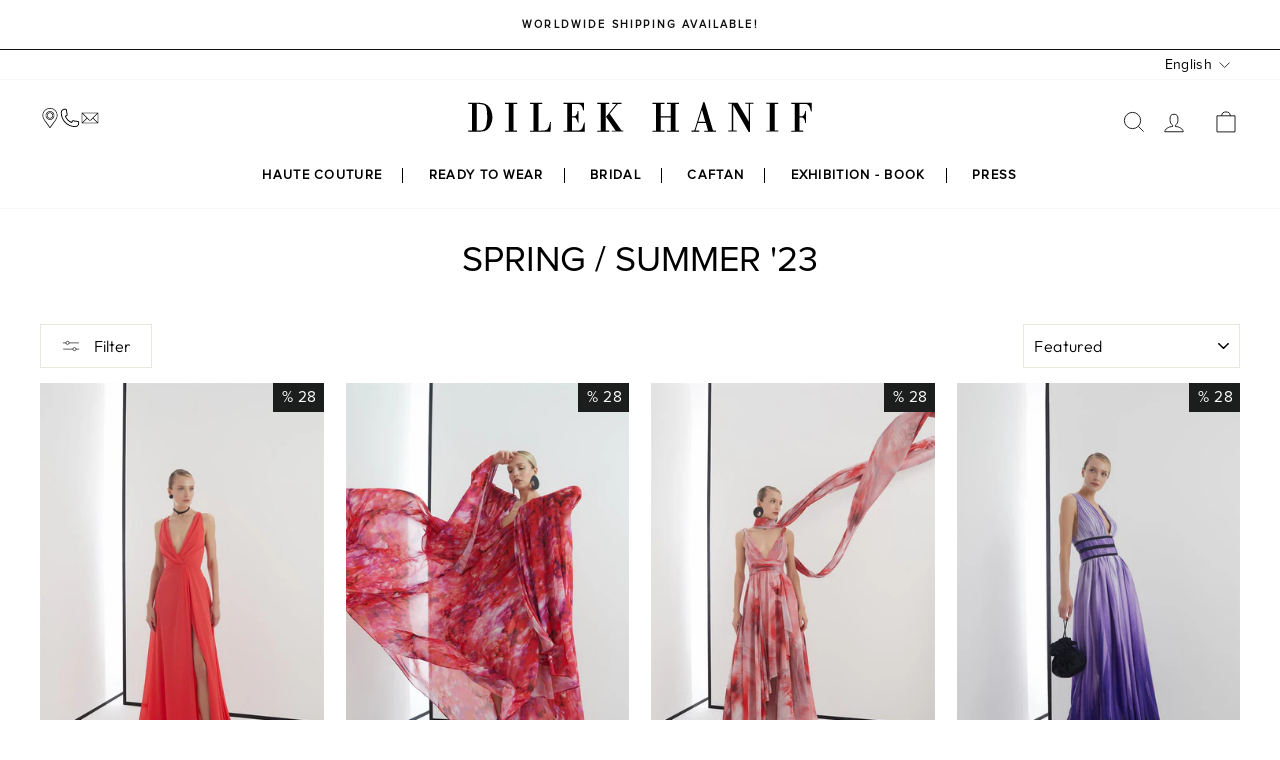

--- FILE ---
content_type: text/html; charset=utf-8
request_url: https://www.dilekhanif.com/en-ea/collections/spring-summer-23
body_size: 72108
content:
<!doctype html>
<html class="no-js" lang="en" dir="ltr">
<head>


  <!-- Google Tag Manager -->
<script>(function(w,d,s,l,i){w[l]=w[l]||[];w[l].push({'gtm.start':
new Date().getTime(),event:'gtm.js'});var f=d.getElementsByTagName(s)[0],
j=d.createElement(s),dl=l!='dataLayer'?'&l='+l:'';j.async=true;j.src=
'https://www.googletagmanager.com/gtm.js?id='+i+dl;f.parentNode.insertBefore(j,f);
})(window,document,'script','dataLayer','GTM-N9L5F62');</script>
<!-- End Google Tag Manager -->
  
    <script type="application/ld+json">
{
  "@context": "https://schema.org",
  "@type": ["Brand", "Place"],
  "name": "Dilek Hanif",
  "alternateName": "Dilek Hanif",
  "description": "Ünlü tasarımcı Dilek Hanif'in resmi web sitesi. En son tasarımlarını ve koleksiyonlarını inceleyin, hazır giyim mağazasını ziyaret edin.",
  "url": "https://www.dilekhanif.com/",
  "logo": "https://www.dilekhanif.com/cdn/shop/files/logo_76c7d509-f187-4a2c-9396-9b18de689e12.svg?v=1680700026&width=350",
  "image": "https://www.dilekhanif.com/cdn/shop/files/logo_76c7d509-f187-4a2c-9396-9b18de689e12.svg?v=1680700026&width=350",
  "sameAs": [
    "https://www.instagram.com/dilekhanif/"
  ]
}
</script>


<!-- Organization -->
<script type="application/ld+json">
{
  "@context": "https://schema.org",
  "@type": "Organization",
  "name": "Dilek Hanif",
  "url": "https://www.dilekhanif.com/",
  "logo": "https://www.dilekhanif.com/cdn/shop/files/logo_76c7d509-f187-4a2c-9396-9b18de689e12.svg?v=1680700026&width=350",
  "location": {
    "@type": "Place",
    "name": "Beyoğlu",
    "geo": {
      "@type": "GeoCoordinates",
      "latitude": 41.0371451,
      "longitude": 28.9929442
    },
    "address": {
      "@type": "PostalAddress",
      "streetAddress": "Beyoğlu / İstanbul",
      "addressLocality": "Beyoğlu",
      "addressRegion": "İstanbul",
      "postalCode": "34427",
      "addressCountry": "TR"
    }
  },
  "contactPoint": {
    "@type": "ContactPoint",
    "telephone": "0212 219 37 23",
    "contactType": "Customer Service",
    "availableLanguage": ["Turkish", "English"]
  },
  "sameAs": [
    "https://www.instagram.com/dilekhanif/"
  ]
}
</script>
	
			<script type="application/ld+json">
{
  "@context": "https://schema.org",
  "@type": "AboutPage",
  "url": "https://www.dilekhanif.com/pages/dilek-hanif-hakkinda",
  "name": "Dilek Hanif Hakkında",
  "description": "1962 yılında İstanbul’da doğan Dilek Hanif, başarılı bir girişimci olmasının yanı sıra en tanınmış Türk tasarımcılarından biridir. Modaya olan ilgisi, küçük yaşlarda ailesinin tekstil işlerine yardımcı olmasıyla başladı. Dilek Hanif, markasını 1990 yılında kurarak kariyerine hazır giyim alanında başladı. 2000'li yıllarda couture tasarıma yöneldi ve 2002 yılında ilk couture defilesini İstanbul'da Aya İrini'de gerçekleştirdi. İkinci couture defilesini ise 2004 yılında Paris'te düzenledi. İlerleyen yıllarda hem hazır giyim hem de couture koleksiyonlarını bir arada sunmaya devam etti.",
  "publisher": {
    "@type": "Organization",
    "name": "Dilek Hanif",
    "url": "https://www.dilekhanif.com/"
  }
}
</script>

<!-- WebSite -->
<script type="application/ld+json">
{
  "@context": "https://schema.org",
  "@type": "WebSite",
  "name": "Dilek Hanif",
  "url": "https://www.dilekhanif.com/",
  "potentialAction": {
    "@type": "SearchAction",
    "target": "https://www.dilekhanif.com/?s={search_term_string}",
    "query-input": "required name=search_term_string"
  }
}
</script>

<!-- WebPage -->
<script type="application/ld+json">
{
  "@context": "https://schema.org",
  "@type": "WebPage",
  "name": "Dilek Hanif",
  "description": "Ünlü tasarımcı Dilek Hanif'in resmi web sitesi. En son tasarımlarını ve koleksiyonlarını inceleyin, hazır giyim mağazasını ziyaret edin.",
  "inLanguage": "tr",
  "isPartOf": {
    "@id": "https://www.dilekhanif.com/"
  }
}
</script>

<!-- BreadcrumbList -->
<script type="application/ld+json">
{
  "@context": "https://schema.org",
  "@type": "BreadcrumbList",
  "itemListElement": [
    {
      "@type": "ListItem",
      "position": 1,
      "name": "Ana Sayfa",
      "item": "https://www.dilekhanif.com"
    },
    {
      "@type": "ListItem",
      "position": 2,
      "name": "Ottoman - Inspired",
      "item": "https://www.dilekhanif.com/collections/ottoman-inspired"
    },
    {
      "@type": "ListItem",
      "position": 3,
      "name": "Joie De Vivre",
      "item": "https://www.dilekhanif.com/collections/joie-de-vivre"
    },
    {
      "@type": "ListItem",
      "position": 4,
      "name": "Mystérieuse Harmonie",
      "item": "https://www.dilekhanif.com/collections/mysterieuse-harmonie-collection"
    },
    {
      "@type": "ListItem",
      "position": 5,
      "name": "Sensation de Briller",
      "item": "https://www.dilekhanif.com/collections/sensation-de-briller-collection"
    },
    {
      "@type": "ListItem",
      "position": 6,
      "name": "Midnight Garden",
      "item": "https://www.dilekhanif.com/collections/midnight-garden"
    },
    {
      "@type": "ListItem",
      "position": 7,
      "name": "Lumiere",
      "item": "https://www.dilekhanif.com/collections/ss25-lumiere"
    },
    {
      "@type": "ListItem",
      "position": 8,
      "name": "A Mid Summer Dream",
      "item": "https://www.dilekhanif.com/collections/ilkbahar-yaz-24"
    },
    {
      "@type": "ListItem",
      "position": 9,
      "name": "Etek",
      "item": "https://www.dilekhanif.com/collections/etek"
    },
    {
      "@type": "ListItem",
      "position": 10,
      "name": "Ceket",
      "item": "https://www.dilekhanif.com/collections/ceket"
    },
    {
      "@type": "ListItem",
      "position": 11,
      "name": "Elbise",
      "item": "https://www.dilekhanif.com/collections/elbise"
    },
    {
      "@type": "ListItem",
      "position": 12,
      "name": "Pantolon",
      "item": "https://www.dilekhanif.com/collections/pantolon-sort"
    },
    {
      "@type": "ListItem",
      "position": 13,
      "name": "Gömlek & Bluz",
      "item": "https://www.dilekhanif.com/collections/gomlek-bluz"
    },
    {
      "@type": "ListItem",
      "position": 14,
      "name": "Soft Decadence",
      "item": "https://www.dilekhanif.com/collections/soft-decadence"
    },
    {
      "@type": "ListItem",
      "position": 15,
      "name": "Romantik Elegance",
      "item": "https://www.dilekhanif.com/collections/romantic-elegance-collection"
    },
    {
      "@type": "ListItem",
      "position": 16,
      "name": "Kaftan",
      "item": "https://www.dilekhanif.com/collections/kaftan"
    },
    {
      "@type": "ListItem",
      "position": 17,
      "name": "Basın",
      "item": "https://www.dilekhanif.com/blogs/basin/"
    },
    {
      "@type": "ListItem",
      "position": 18,
      "name": "Dilek Hanif Hakkında",
      "item": "https://www.dilekhanif.com/pages/dilek-hanif-hakkinda"
    },
    {
      "@type": "ListItem",
      "position": 19,
      "name": "SSS",
      "item": "https://www.dilekhanif.com/pages/sss"
    },
    {
      "@type": "ListItem",
      "position": 20,
      "name": "Bize Ulaşın",
      "item": "https://www.dilekhanif.com/pages/bize-ulasin"
    },
    {
      "@type": "ListItem",
      "position": 21,
      "name": "Değişim ve İade",
      "item": "https://www.dilekhanif.com/pages/degisim-ve-iade"
    },
    {
      "@type": "ListItem",
      "position": 22,
      "name": "Hesabım",
      "item": "https://www.dilekhanif.com/account/login?return_url=%2Faccount"
    },
    {
      "@type": "ListItem",
      "position": 23,
      "name": "Gizlilik Politikası",
      "item": "https://www.dilekhanif.com/pages/gizlilik-politikasi"
    },
    {
      "@type": "ListItem",
      "position": 24,
      "name": "Mesafeli Satış Sözleşmesi",
      "item": "https://www.dilekhanif.com/pages/mesafeli-satis-sozlesmesi"
    },
    {
      "@type": "ListItem",
      "position": 25,
      "name": "Kariyer",
      "item": "https://www.dilekhanif.com/pages/kariyer"
    }
  ]
}
</script>


	
	<script type="application/ld+json">
{
  "@context": "https://schema.org",
  "@type": "OpeningHoursSpecification",
  "dayOfWeek": [
    "Monday",
    "Tuesday",
    "Wednesday",
    "Thursday",
    "Friday"
  ],
  "opens": "09:00",
  "closes": "18:00"
}
</script>

	<script type="application/ld+json">
{
  "@context": "https://schema.org",
  "@type": "SiteNavigationElement",
  "name": [
    "Ottoman - Inspired",
    "Joie De Vivre",
    "Mystérieuse Harmonie",
    "Sensation de Briller",
    "Midnight Garden",
    "Lumiere",
    "A Mid Summer Dream",
    "Etek",
    "Ceket",
    "Elbise",
    "Pantolon",
    "Gömlek & Bluz",
    "Soft Decadence",
    "Romantik Elegance",
    "Kaftan",
    "Basın"

  ],
  "url": [
    
    "https://www.dilekhanif.com/collections/ottoman-inspired",
    "https://www.dilekhanif.com/collections/joie-de-vivre",
    "https://www.dilekhanif.com/collections/mysterieuse-harmonie-collection",
    "https://www.dilekhanif.com/collections/sensation-de-briller-collection",
    "https://www.dilekhanif.com/collections/midnight-garden",
    "https://www.dilekhanif.com/collections/ss25-lumiere",
    "https://www.dilekhanif.com/collections/ilkbahar-yaz-24",
    "https://www.dilekhanif.com/collections/etek",
    "https://www.dilekhanif.com/collections/ceket",
    "https://www.dilekhanif.com/collections/elbise",
    "https://www.dilekhanif.com/collections/pantolon-sort",
    "https://www.dilekhanif.com/collections/gomlek-bluz",
    "https://www.dilekhanif.com/collections/soft-decadence",
    "https://www.dilekhanif.com/collections/romantic-elegance-collection",
    "https://www.dilekhanif.com/collections/kaftan",
    "http://dilekhanif.com/blogs/basin/"

  ]
}
</script>

  <meta charset="utf-8">
  <meta http-equiv="X-UA-Compatible" content="IE=edge,chrome=1">
  <meta name="viewport" content="width=device-width,initial-scale=1">
  <meta name="theme-color" content="#111111">
  <link rel="canonical" href="https://www.dilekhanif.com/en-ea/collections/spring-summer-23">
  <link rel="preconnect" href="https://cdn.shopify.com" crossorigin>
  <link rel="preconnect" href="https://fonts.shopifycdn.com" crossorigin>
  <link rel="dns-prefetch" href="https://productreviews.shopifycdn.com">
  <link rel="dns-prefetch" href="https://ajax.googleapis.com">
  <link rel="dns-prefetch" href="https://maps.googleapis.com">
  <link rel="dns-prefetch" href="https://maps.gstatic.com">
<script src="https://cdn.jsdelivr.net/npm/swiper@9/swiper-element-bundle.min.js"></script><link rel="shortcut icon" href="//www.dilekhanif.com/cdn/shop/files/favicon_32x32.png?v=1680689673" type="image/png" /><title>SPRING SUMMER &#39;23 COLLECTION | dilekhanif.com
&ndash; Dilek Hanif
</title>
<meta name="description" content="You can view designer Dilek Hanif&#39;s products in the SPRING SUMMER &#39;23 category."><meta property="og:site_name" content="Dilek Hanif">
  <meta property="og:url" content="https://www.dilekhanif.com/en-ea/collections/spring-summer-23">
  <meta property="og:title" content="SPRING SUMMER &#39;23 COLLECTION | dilekhanif.com">
  <meta property="og:type" content="website">
  <meta property="og:description" content="You can view designer Dilek Hanif&#39;s products in the SPRING SUMMER &#39;23 category."><meta property="og:image" content="http://www.dilekhanif.com/cdn/shop/files/logo.svg?v=1680689692">
    <meta property="og:image:secure_url" content="https://www.dilekhanif.com/cdn/shop/files/logo.svg?v=1680689692">
    <meta property="og:image:width" content="1200">
    <meta property="og:image:height" content="628"><meta name="twitter:site" content="@">
  <meta name="twitter:card" content="summary_large_image">
  <meta name="twitter:title" content="SPRING SUMMER &#39;23 COLLECTION | dilekhanif.com">
  <meta name="twitter:description" content="You can view designer Dilek Hanif&#39;s products in the SPRING SUMMER &#39;23 category.">
<style data-shopify>@font-face {
  font-family: "Tenor Sans";
  font-weight: 400;
  font-style: normal;
  font-display: swap;
  src: url("//www.dilekhanif.com/cdn/fonts/tenor_sans/tenorsans_n4.966071a72c28462a9256039d3e3dc5b0cf314f65.woff2") format("woff2"),
       url("//www.dilekhanif.com/cdn/fonts/tenor_sans/tenorsans_n4.2282841d948f9649ba5c3cad6ea46df268141820.woff") format("woff");
}

  @font-face {
  font-family: Outfit;
  font-weight: 300;
  font-style: normal;
  font-display: swap;
  src: url("//www.dilekhanif.com/cdn/fonts/outfit/outfit_n3.8c97ae4c4fac7c2ea467a6dc784857f4de7e0e37.woff2") format("woff2"),
       url("//www.dilekhanif.com/cdn/fonts/outfit/outfit_n3.b50a189ccde91f9bceee88f207c18c09f0b62a7b.woff") format("woff");
}


  @font-face {
  font-family: Outfit;
  font-weight: 600;
  font-style: normal;
  font-display: swap;
  src: url("//www.dilekhanif.com/cdn/fonts/outfit/outfit_n6.dfcbaa80187851df2e8384061616a8eaa1702fdc.woff2") format("woff2"),
       url("//www.dilekhanif.com/cdn/fonts/outfit/outfit_n6.88384e9fc3e36038624caccb938f24ea8008a91d.woff") format("woff");
}

  
  
</style><link href="//www.dilekhanif.com/cdn/shop/t/4/assets/theme.css?v=120406064450904401821737010709" rel="stylesheet" type="text/css" media="all" />
<style data-shopify>:root {
    --typeHeaderPrimary: "Tenor Sans";
    --typeHeaderFallback: sans-serif;
    --typeHeaderSize: 36px;
    --typeHeaderWeight: 400;
    --typeHeaderLineHeight: 1;
    --typeHeaderSpacing: 0.0em;

    --typeBasePrimary:Outfit;
    --typeBaseFallback:sans-serif;
    --typeBaseSize: 18px;
    --typeBaseWeight: 300;
    --typeBaseSpacing: 0.025em;
    --typeBaseLineHeight: 1.4;

    --typeCollectionTitle: 20px;

    --iconWeight: 2px;
    --iconLinecaps: miter;

    
      --buttonRadius: 3px;
    

    --colorGridOverlayOpacity: 0.1;
  }

  .placeholder-content {
    background-image: linear-gradient(100deg, #ffffff 40%, #f7f7f7 63%, #ffffff 79%);
  }</style><script>
    document.documentElement.className = document.documentElement.className.replace('no-js', 'js');

    window.theme = window.theme || {};
    theme.routes = {
      home: "/en-ea",
      cart: "/en-ea/cart.js",
      cartPage: "/en-ea/cart",
      cartAdd: "/en-ea/cart/add.js",
      cartChange: "/en-ea/cart/change.js",
      search: "/en-ea/search",
      predictive_url: "/en-ea/search/suggest"
    };
    theme.strings = {
      soldOut: "Sold Out",
      unavailable: "Unavailable",
      inStockLabel: "In stock, ready to ship",
      oneStockLabel: "Low stock - [count] item left",
      otherStockLabel: "Low stock - [count] items left",
      willNotShipUntil: "Ready to ship [date]",
      willBeInStockAfter: "Back in stock [date]",
      waitingForStock: "Inventory on the way",
      savePrice: "Save [saved_amount]",
      cartEmpty: "Your cart is currently empty.",
      cartTermsConfirmation: "You must agree with the terms and conditions of sales to check out",
      searchCollections: "Collections",
      searchPages: "Pages",
      searchArticles: "Articles",
      productFrom: "from ",
      maxQuantity: "You can only have [quantity] of [title] in your cart."
    };
    theme.settings = {
      cartType: "drawer",
      isCustomerTemplate: false,
      moneyFormat: "\u003cspan class=\"notranslate ht-money\"\u003e{{amount}} TL\u003c\/span\u003e",
      saveType: "dollar",
      productImageSize: "natural",
      productImageCover: false,
      predictiveSearch: true,
      predictiveSearchType: null,
      predictiveSearchVendor: false,
      predictiveSearchPrice: false,
      quickView: false,
      themeName: 'Impulse',
      themeVersion: "7.3.1"
    };

  </script>

  <style>.spf-filter-loading #gf-products > *:not(.spf-product--skeleton), .spf-filter-loading [data-globo-filter-items] > *:not(.spf-product--skeleton){visibility: hidden; opacity: 0}</style>
<link rel="preconnect" href="https://filter-en.globosoftware.net" />
<script>
  document.getElementsByTagName('html')[0].classList.add('spf-filter-loading');
  window.addEventListener("globoFilterRenderCompleted",function(e){document.getElementsByTagName('html')[0].classList.remove('spf-filter-loading')})
  window.sortByRelevance = false;
  window.moneyFormat = "<span class='notranslate ht-money'>{{amount}} TL</span>";
  window.GloboMoneyFormat = "<span class='notranslate ht-money'>{{amount}} TL</span>";
  window.GloboMoneyWithCurrencyFormat = "<span class='notranslate ht-money'>{{amount}} TL</span>";
  window.filterPriceRate = 1;
  window.filterPriceAdjustment = 1;

  window.shopCurrency = "TRY";
  window.currentCurrency = "TRY";

  window.isMultiCurrency = false;
  window.globoFilterAssetsUrl = '//www.dilekhanif.com/cdn/shop/t/4/assets/';
  window.assetsUrl = '//www.dilekhanif.com/cdn/shop/t/4/assets/';
  window.filesUrl = '//www.dilekhanif.com/cdn/shop/files/';
  var page_id = 443594604848;
  var globo_filters_json = {"default":0}
  var GloboFilterConfig = {
    api: {
      filterUrl: "https://filter-en.globosoftware.net/filter",
      searchUrl: "https://filter-en.globosoftware.net/search",
      url: "https://filter-en.globosoftware.net",
    },
    shop: {
      name: "Dilek Hanif",
      url: "https://www.dilekhanif.com",
      domain: "dilekhanif-8248.myshopify.com",
      is_multicurrency: false,
      currency: "TRY",
      cur_currency: "TRY",
      cur_locale: "en",
      cur_country: "CN",
      locale: "tr",
      root_url: "/en-ea",
      country_code: "TR",
      product_image: {width: 360, height: 504},
      no_image_url: "https://cdn.shopify.com/s/images/themes/product-1.png",
      themeStoreId: 857,
      swatches:  [],
      newUrlStruct: true,
      translation: {"default":{"search":{"suggestions":"Suggestions","collections":"Collections","pages":"Pages","product":"Product","products":"Products","view_all":"Search for","view_all_products":"View all products","not_found":"Sorry, nothing found for","product_not_found":"No products were found","no_result_keywords_suggestions_title":"Popular searches","no_result_products_suggestions_title":"However, You may like","zero_character_keywords_suggestions_title":"Suggestions","zero_character_popular_searches_title":"Popular searches","zero_character_products_suggestions_title":"Trending products"},"form":{"heading":"Search products","select":"-- Select --","search":"Search","submit":"Search","clear":"Clear"},"filter":{"filter_by":"Filter By","clear_all":"Clear All","view":"View","clear":"Clear","in_stock":"In Stock","out_of_stock":"Out of Stock","ready_to_ship":"Ready to ship","search":"Search options","choose_values":"Choose values"},"sort":{"sort_by":"Sort By","manually":"Featured","availability_in_stock_first":"Availability","relevance":"Relevance","best_selling":"Best Selling","alphabetically_a_z":"Alphabetically, A-Z","alphabetically_z_a":"Alphabetically, Z-A","price_low_to_high":"Price, low to high","price_high_to_low":"Price, high to low","date_new_to_old":"Date, new to old","date_old_to_new":"Date, old to new","sale_off":"% Sale off"},"product":{"add_to_cart":"Add to cart","unavailable":"Unavailable","sold_out":"Sold out","sale":"Sale","load_more":"Load more","limit":"Show","search":"Search products","no_results":"Sorry, there are no products in this collection"}}},
      redirects: null,
      images: ["acik-gumus.png","acik-mavi.png","acik-sari.png","acik-yesil.png","antrasit.png","bakir.png","bej.png","beyaz.png","bordo.png","country-flags-40.png","ekru.png","fusya.png","gri.png","hardal.png","kahverengi.png","kiremit.png","kirik-beyaz.png","kirmizi-turuncu.png","kirmizi.png","koyu-gumus.png","kum.png","lacivert.png","mavi.png","mercan.png","mint.png","natur.png","password-page-background.jpg","pembe.png","pudra.png","safran.png","sari.png","siyah.png","somon.png","su-yesili.png","tas.png","turuncu.png","visne.png","vizon.png","yesil.png"],
      settings: {"color_body_bg":"#ffffff","color_body_text":"#000000","color_price":"#1c1d1d","color_savings_text":"#C20000","color_borders":"#e8e8e1","color_button":"#111111","color_button_text":"#ffffff","color_sale_tag":"#1c1d1d","color_sale_tag_text":"#ffffff","color_cart_dot":"#ff4f33","color_small_image_bg":"#ffffff","color_large_image_bg":"#0f0f0f","color_header":"#ffffff","color_header_text":"#000000","color_announcement":"#ffffff","color_announcement_text":"#ffffff","color_footer":"#ffffff","color_footer_text":"#000000","color_drawer_background":"#ffffff","color_drawer_text":"#000000","color_drawer_border":"#e8e8e1","color_drawer_button":"#111111","color_drawer_button_text":"#ffffff","color_modal_overlays":"#e6e6e6","color_image_text":"#ffffff","color_image_overlay":"#000000","color_image_overlay_opacity":10,"color_image_overlay_text_shadow":20,"type_header_font_family":{"error":"json not allowed for this object"},"type_header_spacing":"0","type_header_base_size":36,"type_header_line_height":1,"type_header_capitalize":true,"type_headers_align_text":true,"type_base_font_family":{"error":"json not allowed for this object"},"type_base_spacing":"25","type_base_size":18,"type_base_line_height":1.4,"type_body_align_text":true,"type_navigation_style":"body","type_navigation_size":16,"type_navigation_capitalize":true,"type_product_style":"body","type_product_capitalize":true,"type_collection_font":"body","type_collection_size":20,"button_style":"round-slight","icon_weight":"2px","icon_linecaps":"miter","product_save_amount":false,"product_save_type":"dollar","vendor_enable":false,"quick_shop_enable":false,"quick_shop_text":"Hızlı Görünüm","product_grid_image_size":"natural","product_grid_image_fill":false,"product_hover_image":false,"enable_swatches":true,"swatch_style":"round","enable_product_reviews":false,"collection_grid_style":"overlaid","collection_grid_shape":"portrait","collection_grid_image":"collection","collection_grid_text_align":"center","collection_grid_tint":"#000000","collection_grid_opacity":10,"collection_grid_gutter":true,"cart_type":"drawer","cart_icon":"bag-minimal","cart_additional_buttons":true,"cart_notes_enable":true,"cart_terms_conditions_enable":true,"cart_terms_conditions_page":"\/en-ea\/pages\/privacy-policy","social_facebook_link":"","social_twitter_link":"","social_pinterest_link":"","social_instagram_link":"","social_snapchat_link":"","social_tiktok_link":"","social_tumblr_link":"","social_linkedin_link":"","social_youtube_link":"","social_vimeo_link":"","share_facebook":false,"share_twitter":false,"share_pinterest":false,"favicon":"\/\/www.dilekhanif.com\/cdn\/shop\/files\/favicon.png?v=1680689673","search_enable":true,"predictive_search_enabled":true,"predictive_search_show_vendor":false,"predictive_search_show_price":false,"show_breadcrumbs":false,"show_breadcrumbs_collection_link":false,"text_direction":"ltr","disable_animations":false,"checkout_logo_image":"\/\/www.dilekhanif.com\/cdn\/shop\/files\/logo.svg?v=1680689692","checkout_logo_position":"left","checkout_logo_size":"medium","checkout_body_background_color":"#ffffff","checkout_input_background_color_mode":"white","checkout_sidebar_background_color":"#fafafa","checkout_heading_font":"-apple-system, BlinkMacSystemFont, 'Segoe UI', Roboto, Helvetica, Arial, sans-serif, 'Apple Color Emoji', 'Segoe UI Emoji', 'Segoe UI Symbol'","checkout_body_font":"-apple-system, BlinkMacSystemFont, 'Segoe UI', Roboto, Helvetica, Arial, sans-serif, 'Apple Color Emoji', 'Segoe UI Emoji', 'Segoe UI Symbol'","checkout_accent_color":"#111111","checkout_button_color":"#111111","checkout_error_color":"#ff6d6d","breadcrumb":false,"customer_layout":"customer_area"},
      separate_options: null,
      home_filter: false,
      page: "collection",
      cache: true,
      layout: "theme"
    },
    taxes: null,
    special_countries: null,
    adjustments: null,

    year_make_model: {
      id: null
    },
    filter: {
      id: globo_filters_json[page_id] || globo_filters_json['default'] || 0,
      layout: 3,
      showCount: true,
      isLoadMore: 1,
      filter_on_search_page: true
    },
    search:{
      enable: false,
      zero_character_suggestion: false,
      layout: 1,
    },
    collection: {
      id:443594604848,
      handle:'spring-summer-23',
      sort: "manual",
      tags: null,
      vendor: null,
      type: null,
      term: null,
      limit: 12,
      products_count: 9,
      excludeTags: null
    },
    customer: false,
    selector: {
      sortBy: '.collection-sorting',
      pagination: '.pagination:first, .paginate:first, .pagination-custom:first, #pagination:first, #gf_pagination_wrap',
      products: '.grid.grid-collage'
    }
  };

</script>
<script defer src="//www.dilekhanif.com/cdn/shop/t/4/assets/v5.globo.filter.lib.js?v=2691752490926882251680874575"></script>
<link rel="preload stylesheet" href="//www.dilekhanif.com/cdn/shop/t/4/assets/v5.globo.filter.css?v=9476592633329378071680874567" as="style">




                  <script>
              window.addEventListener('globoFilterRenderCompleted', function () {
                if(theme && theme.sections && theme.Collection) {
                theme.sections.register('collection-grid', theme.Collection);
                }
                if(theme && theme.initQuickShop) {
                theme.initQuickShop();
                }
              });
            </script>
              <script>
      window.addEventListener('globoFilterCloseSearchCompleted', function () {
        if (document.querySelector('#SearchClose') !== null) {
          document.querySelector('#SearchClose').click();
        }
      });
    </script>
  

<script>window.performance && window.performance.mark && window.performance.mark('shopify.content_for_header.start');</script><meta name="google-site-verification" content="VLUdfiBOy5ZnSYeqxBCm3LXGFoUEbgT-NSaLyVXSxrQ">
<meta id="shopify-digital-wallet" name="shopify-digital-wallet" content="/74429432112/digital_wallets/dialog">
<link rel="alternate" type="application/atom+xml" title="Feed" href="/en-ea/collections/spring-summer-23.atom" />
<link rel="alternate" hreflang="x-default" href="https://www.dilekhanif.com/collections/spring-summer-23">
<link rel="alternate" hreflang="tr" href="https://www.dilekhanif.com/collections/spring-summer-23">
<link rel="alternate" hreflang="en" href="https://www.dilekhanif.com/en/collections/spring-summer-23">
<link rel="alternate" hreflang="en-DE" href="https://www.dilekhanif.com/en-de/collections/spring-summer-23">
<link rel="alternate" hreflang="tr-DE" href="https://www.dilekhanif.com/tr-de/collections/spring-summer-23">
<link rel="alternate" hreflang="en-AT" href="https://www.dilekhanif.com/en-eu/collections/spring-summer-23">
<link rel="alternate" hreflang="tr-AT" href="https://www.dilekhanif.com/tr-eu/collections/spring-summer-23">
<link rel="alternate" hreflang="en-BE" href="https://www.dilekhanif.com/en-eu/collections/spring-summer-23">
<link rel="alternate" hreflang="tr-BE" href="https://www.dilekhanif.com/tr-eu/collections/spring-summer-23">
<link rel="alternate" hreflang="en-DK" href="https://www.dilekhanif.com/en-eu/collections/spring-summer-23">
<link rel="alternate" hreflang="tr-DK" href="https://www.dilekhanif.com/tr-eu/collections/spring-summer-23">
<link rel="alternate" hreflang="en-IT" href="https://www.dilekhanif.com/en-eu/collections/spring-summer-23">
<link rel="alternate" hreflang="tr-IT" href="https://www.dilekhanif.com/tr-eu/collections/spring-summer-23">
<link rel="alternate" hreflang="en-IE" href="https://www.dilekhanif.com/en-eu/collections/spring-summer-23">
<link rel="alternate" hreflang="tr-IE" href="https://www.dilekhanif.com/tr-eu/collections/spring-summer-23">
<link rel="alternate" hreflang="en-GR" href="https://www.dilekhanif.com/en-eu/collections/spring-summer-23">
<link rel="alternate" hreflang="tr-GR" href="https://www.dilekhanif.com/tr-eu/collections/spring-summer-23">
<link rel="alternate" hreflang="en-FR" href="https://www.dilekhanif.com/en-eu/collections/spring-summer-23">
<link rel="alternate" hreflang="tr-FR" href="https://www.dilekhanif.com/tr-eu/collections/spring-summer-23">
<link rel="alternate" hreflang="en-LI" href="https://www.dilekhanif.com/en-eu/collections/spring-summer-23">
<link rel="alternate" hreflang="tr-LI" href="https://www.dilekhanif.com/tr-eu/collections/spring-summer-23">
<link rel="alternate" hreflang="en-LU" href="https://www.dilekhanif.com/en-eu/collections/spring-summer-23">
<link rel="alternate" hreflang="tr-LU" href="https://www.dilekhanif.com/tr-eu/collections/spring-summer-23">
<link rel="alternate" hreflang="en-MC" href="https://www.dilekhanif.com/en-eu/collections/spring-summer-23">
<link rel="alternate" hreflang="tr-MC" href="https://www.dilekhanif.com/tr-eu/collections/spring-summer-23">
<link rel="alternate" hreflang="en-ME" href="https://www.dilekhanif.com/en-eu/collections/spring-summer-23">
<link rel="alternate" hreflang="tr-ME" href="https://www.dilekhanif.com/tr-eu/collections/spring-summer-23">
<link rel="alternate" hreflang="en-NL" href="https://www.dilekhanif.com/en-eu/collections/spring-summer-23">
<link rel="alternate" hreflang="tr-NL" href="https://www.dilekhanif.com/tr-eu/collections/spring-summer-23">
<link rel="alternate" hreflang="en-PT" href="https://www.dilekhanif.com/en-eu/collections/spring-summer-23">
<link rel="alternate" hreflang="tr-PT" href="https://www.dilekhanif.com/tr-eu/collections/spring-summer-23">
<link rel="alternate" hreflang="en-VA" href="https://www.dilekhanif.com/en-eu/collections/spring-summer-23">
<link rel="alternate" hreflang="tr-VA" href="https://www.dilekhanif.com/tr-eu/collections/spring-summer-23">
<link rel="alternate" hreflang="en-GB" href="https://www.dilekhanif.com/en-eu/collections/spring-summer-23">
<link rel="alternate" hreflang="tr-GB" href="https://www.dilekhanif.com/tr-eu/collections/spring-summer-23">
<link rel="alternate" hreflang="en-CH" href="https://www.dilekhanif.com/en-eu/collections/spring-summer-23">
<link rel="alternate" hreflang="tr-CH" href="https://www.dilekhanif.com/tr-eu/collections/spring-summer-23">
<link rel="alternate" hreflang="en-ES" href="https://www.dilekhanif.com/en-eu/collections/spring-summer-23">
<link rel="alternate" hreflang="tr-ES" href="https://www.dilekhanif.com/tr-eu/collections/spring-summer-23">
<link rel="alternate" hreflang="en-CA" href="https://www.dilekhanif.com/en-us/collections/spring-summer-23">
<link rel="alternate" hreflang="tr-CA" href="https://www.dilekhanif.com/tr-us/collections/spring-summer-23">
<link rel="alternate" hreflang="en-MX" href="https://www.dilekhanif.com/en-us/collections/spring-summer-23">
<link rel="alternate" hreflang="tr-MX" href="https://www.dilekhanif.com/tr-us/collections/spring-summer-23">
<link rel="alternate" hreflang="en-US" href="https://www.dilekhanif.com/en-us/collections/spring-summer-23">
<link rel="alternate" hreflang="tr-US" href="https://www.dilekhanif.com/tr-us/collections/spring-summer-23">
<link rel="alternate" hreflang="en-AL" href="https://www.dilekhanif.com/en-europe/collections/spring-summer-23">
<link rel="alternate" hreflang="tr-AL" href="https://www.dilekhanif.com/tr-europe/collections/spring-summer-23">
<link rel="alternate" hreflang="en-AD" href="https://www.dilekhanif.com/en-europe/collections/spring-summer-23">
<link rel="alternate" hreflang="tr-AD" href="https://www.dilekhanif.com/tr-europe/collections/spring-summer-23">
<link rel="alternate" hreflang="en-BA" href="https://www.dilekhanif.com/en-europe/collections/spring-summer-23">
<link rel="alternate" hreflang="tr-BA" href="https://www.dilekhanif.com/tr-europe/collections/spring-summer-23">
<link rel="alternate" hreflang="en-BG" href="https://www.dilekhanif.com/en-europe/collections/spring-summer-23">
<link rel="alternate" hreflang="tr-BG" href="https://www.dilekhanif.com/tr-europe/collections/spring-summer-23">
<link rel="alternate" hreflang="en-HR" href="https://www.dilekhanif.com/en-europe/collections/spring-summer-23">
<link rel="alternate" hreflang="tr-HR" href="https://www.dilekhanif.com/tr-europe/collections/spring-summer-23">
<link rel="alternate" hreflang="en-CY" href="https://www.dilekhanif.com/en-europe/collections/spring-summer-23">
<link rel="alternate" hreflang="tr-CY" href="https://www.dilekhanif.com/tr-europe/collections/spring-summer-23">
<link rel="alternate" hreflang="en-CZ" href="https://www.dilekhanif.com/en-europe/collections/spring-summer-23">
<link rel="alternate" hreflang="tr-CZ" href="https://www.dilekhanif.com/tr-europe/collections/spring-summer-23">
<link rel="alternate" hreflang="en-EE" href="https://www.dilekhanif.com/en-europe/collections/spring-summer-23">
<link rel="alternate" hreflang="tr-EE" href="https://www.dilekhanif.com/tr-europe/collections/spring-summer-23">
<link rel="alternate" hreflang="en-FI" href="https://www.dilekhanif.com/en-europe/collections/spring-summer-23">
<link rel="alternate" hreflang="tr-FI" href="https://www.dilekhanif.com/tr-europe/collections/spring-summer-23">
<link rel="alternate" hreflang="en-GI" href="https://www.dilekhanif.com/en-europe/collections/spring-summer-23">
<link rel="alternate" hreflang="tr-GI" href="https://www.dilekhanif.com/tr-europe/collections/spring-summer-23">
<link rel="alternate" hreflang="en-GG" href="https://www.dilekhanif.com/en-europe/collections/spring-summer-23">
<link rel="alternate" hreflang="tr-GG" href="https://www.dilekhanif.com/tr-europe/collections/spring-summer-23">
<link rel="alternate" hreflang="en-HU" href="https://www.dilekhanif.com/en-europe/collections/spring-summer-23">
<link rel="alternate" hreflang="tr-HU" href="https://www.dilekhanif.com/tr-europe/collections/spring-summer-23">
<link rel="alternate" hreflang="en-JE" href="https://www.dilekhanif.com/en-europe/collections/spring-summer-23">
<link rel="alternate" hreflang="tr-JE" href="https://www.dilekhanif.com/tr-europe/collections/spring-summer-23">
<link rel="alternate" hreflang="en-XK" href="https://www.dilekhanif.com/en-europe/collections/spring-summer-23">
<link rel="alternate" hreflang="tr-XK" href="https://www.dilekhanif.com/tr-europe/collections/spring-summer-23">
<link rel="alternate" hreflang="en-LV" href="https://www.dilekhanif.com/en-europe/collections/spring-summer-23">
<link rel="alternate" hreflang="tr-LV" href="https://www.dilekhanif.com/tr-europe/collections/spring-summer-23">
<link rel="alternate" hreflang="en-LT" href="https://www.dilekhanif.com/en-europe/collections/spring-summer-23">
<link rel="alternate" hreflang="tr-LT" href="https://www.dilekhanif.com/tr-europe/collections/spring-summer-23">
<link rel="alternate" hreflang="en-MT" href="https://www.dilekhanif.com/en-europe/collections/spring-summer-23">
<link rel="alternate" hreflang="tr-MT" href="https://www.dilekhanif.com/tr-europe/collections/spring-summer-23">
<link rel="alternate" hreflang="en-MK" href="https://www.dilekhanif.com/en-europe/collections/spring-summer-23">
<link rel="alternate" hreflang="tr-MK" href="https://www.dilekhanif.com/tr-europe/collections/spring-summer-23">
<link rel="alternate" hreflang="en-NO" href="https://www.dilekhanif.com/en-europe/collections/spring-summer-23">
<link rel="alternate" hreflang="tr-NO" href="https://www.dilekhanif.com/tr-europe/collections/spring-summer-23">
<link rel="alternate" hreflang="en-PL" href="https://www.dilekhanif.com/en-europe/collections/spring-summer-23">
<link rel="alternate" hreflang="tr-PL" href="https://www.dilekhanif.com/tr-europe/collections/spring-summer-23">
<link rel="alternate" hreflang="en-RO" href="https://www.dilekhanif.com/en-europe/collections/spring-summer-23">
<link rel="alternate" hreflang="tr-RO" href="https://www.dilekhanif.com/tr-europe/collections/spring-summer-23">
<link rel="alternate" hreflang="en-SE" href="https://www.dilekhanif.com/en-europe/collections/spring-summer-23">
<link rel="alternate" hreflang="tr-SE" href="https://www.dilekhanif.com/tr-europe/collections/spring-summer-23">
<link rel="alternate" hreflang="en-SI" href="https://www.dilekhanif.com/en-europe/collections/spring-summer-23">
<link rel="alternate" hreflang="tr-SI" href="https://www.dilekhanif.com/tr-europe/collections/spring-summer-23">
<link rel="alternate" hreflang="en-SK" href="https://www.dilekhanif.com/en-europe/collections/spring-summer-23">
<link rel="alternate" hreflang="tr-SK" href="https://www.dilekhanif.com/tr-europe/collections/spring-summer-23">
<link rel="alternate" hreflang="en-RS" href="https://www.dilekhanif.com/en-europe/collections/spring-summer-23">
<link rel="alternate" hreflang="tr-RS" href="https://www.dilekhanif.com/tr-europe/collections/spring-summer-23">
<link rel="alternate" hreflang="en-SM" href="https://www.dilekhanif.com/en-europe/collections/spring-summer-23">
<link rel="alternate" hreflang="tr-SM" href="https://www.dilekhanif.com/tr-europe/collections/spring-summer-23">
<link rel="alternate" hreflang="en-DZ" href="https://www.dilekhanif.com/en-int/collections/spring-summer-23">
<link rel="alternate" hreflang="tr-DZ" href="https://www.dilekhanif.com/tr-int/collections/spring-summer-23">
<link rel="alternate" hreflang="en-BH" href="https://www.dilekhanif.com/en-int/collections/spring-summer-23">
<link rel="alternate" hreflang="tr-BH" href="https://www.dilekhanif.com/tr-int/collections/spring-summer-23">
<link rel="alternate" hreflang="en-LB" href="https://www.dilekhanif.com/en-int/collections/spring-summer-23">
<link rel="alternate" hreflang="tr-LB" href="https://www.dilekhanif.com/tr-int/collections/spring-summer-23">
<link rel="alternate" hreflang="en-KW" href="https://www.dilekhanif.com/en-int/collections/spring-summer-23">
<link rel="alternate" hreflang="tr-KW" href="https://www.dilekhanif.com/tr-int/collections/spring-summer-23">
<link rel="alternate" hreflang="en-JO" href="https://www.dilekhanif.com/en-int/collections/spring-summer-23">
<link rel="alternate" hreflang="tr-JO" href="https://www.dilekhanif.com/tr-int/collections/spring-summer-23">
<link rel="alternate" hreflang="en-IL" href="https://www.dilekhanif.com/en-int/collections/spring-summer-23">
<link rel="alternate" hreflang="tr-IL" href="https://www.dilekhanif.com/tr-int/collections/spring-summer-23">
<link rel="alternate" hreflang="en-IQ" href="https://www.dilekhanif.com/en-int/collections/spring-summer-23">
<link rel="alternate" hreflang="tr-IQ" href="https://www.dilekhanif.com/tr-int/collections/spring-summer-23">
<link rel="alternate" hreflang="en-EG" href="https://www.dilekhanif.com/en-int/collections/spring-summer-23">
<link rel="alternate" hreflang="tr-EG" href="https://www.dilekhanif.com/tr-int/collections/spring-summer-23">
<link rel="alternate" hreflang="en-LY" href="https://www.dilekhanif.com/en-int/collections/spring-summer-23">
<link rel="alternate" hreflang="tr-LY" href="https://www.dilekhanif.com/tr-int/collections/spring-summer-23">
<link rel="alternate" hreflang="en-MA" href="https://www.dilekhanif.com/en-int/collections/spring-summer-23">
<link rel="alternate" hreflang="tr-MA" href="https://www.dilekhanif.com/tr-int/collections/spring-summer-23">
<link rel="alternate" hreflang="en-OM" href="https://www.dilekhanif.com/en-int/collections/spring-summer-23">
<link rel="alternate" hreflang="tr-OM" href="https://www.dilekhanif.com/tr-int/collections/spring-summer-23">
<link rel="alternate" hreflang="en-QA" href="https://www.dilekhanif.com/en-int/collections/spring-summer-23">
<link rel="alternate" hreflang="tr-QA" href="https://www.dilekhanif.com/tr-int/collections/spring-summer-23">
<link rel="alternate" hreflang="en-YE" href="https://www.dilekhanif.com/en-int/collections/spring-summer-23">
<link rel="alternate" hreflang="tr-YE" href="https://www.dilekhanif.com/tr-int/collections/spring-summer-23">
<link rel="alternate" hreflang="en-AE" href="https://www.dilekhanif.com/en-int/collections/spring-summer-23">
<link rel="alternate" hreflang="tr-AE" href="https://www.dilekhanif.com/tr-int/collections/spring-summer-23">
<link rel="alternate" hreflang="en-TN" href="https://www.dilekhanif.com/en-int/collections/spring-summer-23">
<link rel="alternate" hreflang="tr-TN" href="https://www.dilekhanif.com/tr-int/collections/spring-summer-23">
<link rel="alternate" hreflang="en-SA" href="https://www.dilekhanif.com/en-int/collections/spring-summer-23">
<link rel="alternate" hreflang="tr-SA" href="https://www.dilekhanif.com/tr-int/collections/spring-summer-23">
<link rel="alternate" hreflang="en-CN" href="https://www.dilekhanif.com/en-ea/collections/spring-summer-23">
<link rel="alternate" hreflang="tr-CN" href="https://www.dilekhanif.com/tr-ea/collections/spring-summer-23">
<link rel="alternate" hreflang="en-HK" href="https://www.dilekhanif.com/en-ea/collections/spring-summer-23">
<link rel="alternate" hreflang="tr-HK" href="https://www.dilekhanif.com/tr-ea/collections/spring-summer-23">
<link rel="alternate" hreflang="en-AF" href="https://www.dilekhanif.com/en-intl/collections/spring-summer-23">
<link rel="alternate" hreflang="tr-AF" href="https://www.dilekhanif.com/tr-intl/collections/spring-summer-23">
<link rel="alternate" hreflang="en-AM" href="https://www.dilekhanif.com/en-intl/collections/spring-summer-23">
<link rel="alternate" hreflang="tr-AM" href="https://www.dilekhanif.com/tr-intl/collections/spring-summer-23">
<link rel="alternate" hreflang="en-AZ" href="https://www.dilekhanif.com/en-intl/collections/spring-summer-23">
<link rel="alternate" hreflang="tr-AZ" href="https://www.dilekhanif.com/tr-intl/collections/spring-summer-23">
<link rel="alternate" hreflang="en-BY" href="https://www.dilekhanif.com/en-intl/collections/spring-summer-23">
<link rel="alternate" hreflang="tr-BY" href="https://www.dilekhanif.com/tr-intl/collections/spring-summer-23">
<link rel="alternate" hreflang="en-KG" href="https://www.dilekhanif.com/en-intl/collections/spring-summer-23">
<link rel="alternate" hreflang="tr-KG" href="https://www.dilekhanif.com/tr-intl/collections/spring-summer-23">
<link rel="alternate" hreflang="en-KZ" href="https://www.dilekhanif.com/en-intl/collections/spring-summer-23">
<link rel="alternate" hreflang="tr-KZ" href="https://www.dilekhanif.com/tr-intl/collections/spring-summer-23">
<link rel="alternate" hreflang="en-IS" href="https://www.dilekhanif.com/en-intl/collections/spring-summer-23">
<link rel="alternate" hreflang="tr-IS" href="https://www.dilekhanif.com/tr-intl/collections/spring-summer-23">
<link rel="alternate" hreflang="en-GL" href="https://www.dilekhanif.com/en-intl/collections/spring-summer-23">
<link rel="alternate" hreflang="tr-GL" href="https://www.dilekhanif.com/tr-intl/collections/spring-summer-23">
<link rel="alternate" hreflang="en-GE" href="https://www.dilekhanif.com/en-intl/collections/spring-summer-23">
<link rel="alternate" hreflang="tr-GE" href="https://www.dilekhanif.com/tr-intl/collections/spring-summer-23">
<link rel="alternate" hreflang="en-FO" href="https://www.dilekhanif.com/en-intl/collections/spring-summer-23">
<link rel="alternate" hreflang="tr-FO" href="https://www.dilekhanif.com/tr-intl/collections/spring-summer-23">
<link rel="alternate" hreflang="en-MN" href="https://www.dilekhanif.com/en-intl/collections/spring-summer-23">
<link rel="alternate" hreflang="tr-MN" href="https://www.dilekhanif.com/tr-intl/collections/spring-summer-23">
<link rel="alternate" hreflang="en-MD" href="https://www.dilekhanif.com/en-intl/collections/spring-summer-23">
<link rel="alternate" hreflang="tr-MD" href="https://www.dilekhanif.com/tr-intl/collections/spring-summer-23">
<link rel="alternate" hreflang="en-PK" href="https://www.dilekhanif.com/en-intl/collections/spring-summer-23">
<link rel="alternate" hreflang="tr-PK" href="https://www.dilekhanif.com/tr-intl/collections/spring-summer-23">
<link rel="alternate" hreflang="en-RU" href="https://www.dilekhanif.com/en-intl/collections/spring-summer-23">
<link rel="alternate" hreflang="tr-RU" href="https://www.dilekhanif.com/tr-intl/collections/spring-summer-23">
<link rel="alternate" hreflang="en-UZ" href="https://www.dilekhanif.com/en-intl/collections/spring-summer-23">
<link rel="alternate" hreflang="tr-UZ" href="https://www.dilekhanif.com/tr-intl/collections/spring-summer-23">
<link rel="alternate" hreflang="en-UA" href="https://www.dilekhanif.com/en-intl/collections/spring-summer-23">
<link rel="alternate" hreflang="tr-UA" href="https://www.dilekhanif.com/tr-intl/collections/spring-summer-23">
<link rel="alternate" hreflang="en-TM" href="https://www.dilekhanif.com/en-intl/collections/spring-summer-23">
<link rel="alternate" hreflang="tr-TM" href="https://www.dilekhanif.com/tr-intl/collections/spring-summer-23">
<link rel="alternate" hreflang="en-TJ" href="https://www.dilekhanif.com/en-intl/collections/spring-summer-23">
<link rel="alternate" hreflang="tr-TJ" href="https://www.dilekhanif.com/tr-intl/collections/spring-summer-23">
<link rel="alternate" hreflang="en-WS" href="https://www.dilekhanif.com/en-in/collections/spring-summer-23">
<link rel="alternate" hreflang="tr-WS" href="https://www.dilekhanif.com/tr-in/collections/spring-summer-23">
<link rel="alternate" hreflang="en-SG" href="https://www.dilekhanif.com/en-in/collections/spring-summer-23">
<link rel="alternate" hreflang="tr-SG" href="https://www.dilekhanif.com/tr-in/collections/spring-summer-23">
<link rel="alternate" hreflang="en-SB" href="https://www.dilekhanif.com/en-in/collections/spring-summer-23">
<link rel="alternate" hreflang="tr-SB" href="https://www.dilekhanif.com/tr-in/collections/spring-summer-23">
<link rel="alternate" hreflang="en-LK" href="https://www.dilekhanif.com/en-in/collections/spring-summer-23">
<link rel="alternate" hreflang="tr-LK" href="https://www.dilekhanif.com/tr-in/collections/spring-summer-23">
<link rel="alternate" hreflang="en-TW" href="https://www.dilekhanif.com/en-in/collections/spring-summer-23">
<link rel="alternate" hreflang="tr-TW" href="https://www.dilekhanif.com/tr-in/collections/spring-summer-23">
<link rel="alternate" hreflang="en-TH" href="https://www.dilekhanif.com/en-in/collections/spring-summer-23">
<link rel="alternate" hreflang="tr-TH" href="https://www.dilekhanif.com/tr-in/collections/spring-summer-23">
<link rel="alternate" hreflang="en-TL" href="https://www.dilekhanif.com/en-in/collections/spring-summer-23">
<link rel="alternate" hreflang="tr-TL" href="https://www.dilekhanif.com/tr-in/collections/spring-summer-23">
<link rel="alternate" hreflang="en-TO" href="https://www.dilekhanif.com/en-in/collections/spring-summer-23">
<link rel="alternate" hreflang="tr-TO" href="https://www.dilekhanif.com/tr-in/collections/spring-summer-23">
<link rel="alternate" hreflang="en-TV" href="https://www.dilekhanif.com/en-in/collections/spring-summer-23">
<link rel="alternate" hreflang="tr-TV" href="https://www.dilekhanif.com/tr-in/collections/spring-summer-23">
<link rel="alternate" hreflang="en-VU" href="https://www.dilekhanif.com/en-in/collections/spring-summer-23">
<link rel="alternate" hreflang="tr-VU" href="https://www.dilekhanif.com/tr-in/collections/spring-summer-23">
<link rel="alternate" hreflang="en-VN" href="https://www.dilekhanif.com/en-in/collections/spring-summer-23">
<link rel="alternate" hreflang="tr-VN" href="https://www.dilekhanif.com/tr-in/collections/spring-summer-23">
<link rel="alternate" hreflang="en-PH" href="https://www.dilekhanif.com/en-in/collections/spring-summer-23">
<link rel="alternate" hreflang="tr-PH" href="https://www.dilekhanif.com/tr-in/collections/spring-summer-23">
<link rel="alternate" hreflang="en-PG" href="https://www.dilekhanif.com/en-in/collections/spring-summer-23">
<link rel="alternate" hreflang="tr-PG" href="https://www.dilekhanif.com/tr-in/collections/spring-summer-23">
<link rel="alternate" hreflang="en-NU" href="https://www.dilekhanif.com/en-in/collections/spring-summer-23">
<link rel="alternate" hreflang="tr-NU" href="https://www.dilekhanif.com/tr-in/collections/spring-summer-23">
<link rel="alternate" hreflang="en-NZ" href="https://www.dilekhanif.com/en-in/collections/spring-summer-23">
<link rel="alternate" hreflang="tr-NZ" href="https://www.dilekhanif.com/tr-in/collections/spring-summer-23">
<link rel="alternate" hreflang="en-NC" href="https://www.dilekhanif.com/en-in/collections/spring-summer-23">
<link rel="alternate" hreflang="tr-NC" href="https://www.dilekhanif.com/tr-in/collections/spring-summer-23">
<link rel="alternate" hreflang="en-NP" href="https://www.dilekhanif.com/en-in/collections/spring-summer-23">
<link rel="alternate" hreflang="tr-NP" href="https://www.dilekhanif.com/tr-in/collections/spring-summer-23">
<link rel="alternate" hreflang="en-NR" href="https://www.dilekhanif.com/en-in/collections/spring-summer-23">
<link rel="alternate" hreflang="tr-NR" href="https://www.dilekhanif.com/tr-in/collections/spring-summer-23">
<link rel="alternate" hreflang="en-MM" href="https://www.dilekhanif.com/en-in/collections/spring-summer-23">
<link rel="alternate" hreflang="tr-MM" href="https://www.dilekhanif.com/tr-in/collections/spring-summer-23">
<link rel="alternate" hreflang="en-MV" href="https://www.dilekhanif.com/en-in/collections/spring-summer-23">
<link rel="alternate" hreflang="tr-MV" href="https://www.dilekhanif.com/tr-in/collections/spring-summer-23">
<link rel="alternate" hreflang="en-MY" href="https://www.dilekhanif.com/en-in/collections/spring-summer-23">
<link rel="alternate" hreflang="tr-MY" href="https://www.dilekhanif.com/tr-in/collections/spring-summer-23">
<link rel="alternate" hreflang="en-MO" href="https://www.dilekhanif.com/en-in/collections/spring-summer-23">
<link rel="alternate" hreflang="tr-MO" href="https://www.dilekhanif.com/tr-in/collections/spring-summer-23">
<link rel="alternate" hreflang="en-FJ" href="https://www.dilekhanif.com/en-in/collections/spring-summer-23">
<link rel="alternate" hreflang="tr-FJ" href="https://www.dilekhanif.com/tr-in/collections/spring-summer-23">
<link rel="alternate" hreflang="en-IN" href="https://www.dilekhanif.com/en-in/collections/spring-summer-23">
<link rel="alternate" hreflang="tr-IN" href="https://www.dilekhanif.com/tr-in/collections/spring-summer-23">
<link rel="alternate" hreflang="en-ID" href="https://www.dilekhanif.com/en-in/collections/spring-summer-23">
<link rel="alternate" hreflang="tr-ID" href="https://www.dilekhanif.com/tr-in/collections/spring-summer-23">
<link rel="alternate" hreflang="en-JP" href="https://www.dilekhanif.com/en-in/collections/spring-summer-23">
<link rel="alternate" hreflang="tr-JP" href="https://www.dilekhanif.com/tr-in/collections/spring-summer-23">
<link rel="alternate" hreflang="en-KI" href="https://www.dilekhanif.com/en-in/collections/spring-summer-23">
<link rel="alternate" hreflang="tr-KI" href="https://www.dilekhanif.com/tr-in/collections/spring-summer-23">
<link rel="alternate" hreflang="en-KR" href="https://www.dilekhanif.com/en-in/collections/spring-summer-23">
<link rel="alternate" hreflang="tr-KR" href="https://www.dilekhanif.com/tr-in/collections/spring-summer-23">
<link rel="alternate" hreflang="en-LA" href="https://www.dilekhanif.com/en-in/collections/spring-summer-23">
<link rel="alternate" hreflang="tr-LA" href="https://www.dilekhanif.com/tr-in/collections/spring-summer-23">
<link rel="alternate" hreflang="en-CK" href="https://www.dilekhanif.com/en-in/collections/spring-summer-23">
<link rel="alternate" hreflang="tr-CK" href="https://www.dilekhanif.com/tr-in/collections/spring-summer-23">
<link rel="alternate" hreflang="en-KH" href="https://www.dilekhanif.com/en-in/collections/spring-summer-23">
<link rel="alternate" hreflang="tr-KH" href="https://www.dilekhanif.com/tr-in/collections/spring-summer-23">
<link rel="alternate" hreflang="en-BN" href="https://www.dilekhanif.com/en-in/collections/spring-summer-23">
<link rel="alternate" hreflang="tr-BN" href="https://www.dilekhanif.com/tr-in/collections/spring-summer-23">
<link rel="alternate" hreflang="en-BT" href="https://www.dilekhanif.com/en-in/collections/spring-summer-23">
<link rel="alternate" hreflang="tr-BT" href="https://www.dilekhanif.com/tr-in/collections/spring-summer-23">
<link rel="alternate" hreflang="en-BD" href="https://www.dilekhanif.com/en-in/collections/spring-summer-23">
<link rel="alternate" hreflang="tr-BD" href="https://www.dilekhanif.com/tr-in/collections/spring-summer-23">
<link rel="alternate" hreflang="en-AU" href="https://www.dilekhanif.com/en-in/collections/spring-summer-23">
<link rel="alternate" hreflang="tr-AU" href="https://www.dilekhanif.com/tr-in/collections/spring-summer-23">
<link rel="alternate" hreflang="en-AO" href="https://www.dilekhanif.com/en-intr/collections/spring-summer-23">
<link rel="alternate" hreflang="tr-AO" href="https://www.dilekhanif.com/tr-intr/collections/spring-summer-23">
<link rel="alternate" hreflang="en-AI" href="https://www.dilekhanif.com/en-intr/collections/spring-summer-23">
<link rel="alternate" hreflang="tr-AI" href="https://www.dilekhanif.com/tr-intr/collections/spring-summer-23">
<link rel="alternate" hreflang="en-AG" href="https://www.dilekhanif.com/en-intr/collections/spring-summer-23">
<link rel="alternate" hreflang="tr-AG" href="https://www.dilekhanif.com/tr-intr/collections/spring-summer-23">
<link rel="alternate" hreflang="en-AR" href="https://www.dilekhanif.com/en-intr/collections/spring-summer-23">
<link rel="alternate" hreflang="tr-AR" href="https://www.dilekhanif.com/tr-intr/collections/spring-summer-23">
<link rel="alternate" hreflang="en-AW" href="https://www.dilekhanif.com/en-intr/collections/spring-summer-23">
<link rel="alternate" hreflang="tr-AW" href="https://www.dilekhanif.com/tr-intr/collections/spring-summer-23">
<link rel="alternate" hreflang="en-BS" href="https://www.dilekhanif.com/en-intr/collections/spring-summer-23">
<link rel="alternate" hreflang="tr-BS" href="https://www.dilekhanif.com/tr-intr/collections/spring-summer-23">
<link rel="alternate" hreflang="en-BB" href="https://www.dilekhanif.com/en-intr/collections/spring-summer-23">
<link rel="alternate" hreflang="tr-BB" href="https://www.dilekhanif.com/tr-intr/collections/spring-summer-23">
<link rel="alternate" hreflang="en-BZ" href="https://www.dilekhanif.com/en-intr/collections/spring-summer-23">
<link rel="alternate" hreflang="tr-BZ" href="https://www.dilekhanif.com/tr-intr/collections/spring-summer-23">
<link rel="alternate" hreflang="en-BJ" href="https://www.dilekhanif.com/en-intr/collections/spring-summer-23">
<link rel="alternate" hreflang="tr-BJ" href="https://www.dilekhanif.com/tr-intr/collections/spring-summer-23">
<link rel="alternate" hreflang="en-BM" href="https://www.dilekhanif.com/en-intr/collections/spring-summer-23">
<link rel="alternate" hreflang="tr-BM" href="https://www.dilekhanif.com/tr-intr/collections/spring-summer-23">
<link rel="alternate" hreflang="en-BO" href="https://www.dilekhanif.com/en-intr/collections/spring-summer-23">
<link rel="alternate" hreflang="tr-BO" href="https://www.dilekhanif.com/tr-intr/collections/spring-summer-23">
<link rel="alternate" hreflang="en-BW" href="https://www.dilekhanif.com/en-intr/collections/spring-summer-23">
<link rel="alternate" hreflang="tr-BW" href="https://www.dilekhanif.com/tr-intr/collections/spring-summer-23">
<link rel="alternate" hreflang="en-BR" href="https://www.dilekhanif.com/en-intr/collections/spring-summer-23">
<link rel="alternate" hreflang="tr-BR" href="https://www.dilekhanif.com/tr-intr/collections/spring-summer-23">
<link rel="alternate" hreflang="en-BF" href="https://www.dilekhanif.com/en-intr/collections/spring-summer-23">
<link rel="alternate" hreflang="tr-BF" href="https://www.dilekhanif.com/tr-intr/collections/spring-summer-23">
<link rel="alternate" hreflang="en-BI" href="https://www.dilekhanif.com/en-intr/collections/spring-summer-23">
<link rel="alternate" hreflang="tr-BI" href="https://www.dilekhanif.com/tr-intr/collections/spring-summer-23">
<link rel="alternate" hreflang="en-CM" href="https://www.dilekhanif.com/en-intr/collections/spring-summer-23">
<link rel="alternate" hreflang="tr-CM" href="https://www.dilekhanif.com/tr-intr/collections/spring-summer-23">
<link rel="alternate" hreflang="en-CV" href="https://www.dilekhanif.com/en-intr/collections/spring-summer-23">
<link rel="alternate" hreflang="tr-CV" href="https://www.dilekhanif.com/tr-intr/collections/spring-summer-23">
<link rel="alternate" hreflang="en-KY" href="https://www.dilekhanif.com/en-intr/collections/spring-summer-23">
<link rel="alternate" hreflang="tr-KY" href="https://www.dilekhanif.com/tr-intr/collections/spring-summer-23">
<link rel="alternate" hreflang="en-CF" href="https://www.dilekhanif.com/en-intr/collections/spring-summer-23">
<link rel="alternate" hreflang="tr-CF" href="https://www.dilekhanif.com/tr-intr/collections/spring-summer-23">
<link rel="alternate" hreflang="en-TD" href="https://www.dilekhanif.com/en-intr/collections/spring-summer-23">
<link rel="alternate" hreflang="tr-TD" href="https://www.dilekhanif.com/tr-intr/collections/spring-summer-23">
<link rel="alternate" hreflang="en-CL" href="https://www.dilekhanif.com/en-intr/collections/spring-summer-23">
<link rel="alternate" hreflang="tr-CL" href="https://www.dilekhanif.com/tr-intr/collections/spring-summer-23">
<link rel="alternate" hreflang="en-CO" href="https://www.dilekhanif.com/en-intr/collections/spring-summer-23">
<link rel="alternate" hreflang="tr-CO" href="https://www.dilekhanif.com/tr-intr/collections/spring-summer-23">
<link rel="alternate" hreflang="en-KM" href="https://www.dilekhanif.com/en-intr/collections/spring-summer-23">
<link rel="alternate" hreflang="tr-KM" href="https://www.dilekhanif.com/tr-intr/collections/spring-summer-23">
<link rel="alternate" hreflang="en-CG" href="https://www.dilekhanif.com/en-intr/collections/spring-summer-23">
<link rel="alternate" hreflang="tr-CG" href="https://www.dilekhanif.com/tr-intr/collections/spring-summer-23">
<link rel="alternate" hreflang="en-CD" href="https://www.dilekhanif.com/en-intr/collections/spring-summer-23">
<link rel="alternate" hreflang="tr-CD" href="https://www.dilekhanif.com/tr-intr/collections/spring-summer-23">
<link rel="alternate" hreflang="en-CR" href="https://www.dilekhanif.com/en-intr/collections/spring-summer-23">
<link rel="alternate" hreflang="tr-CR" href="https://www.dilekhanif.com/tr-intr/collections/spring-summer-23">
<link rel="alternate" hreflang="en-CW" href="https://www.dilekhanif.com/en-intr/collections/spring-summer-23">
<link rel="alternate" hreflang="tr-CW" href="https://www.dilekhanif.com/tr-intr/collections/spring-summer-23">
<link rel="alternate" hreflang="en-DJ" href="https://www.dilekhanif.com/en-intr/collections/spring-summer-23">
<link rel="alternate" hreflang="tr-DJ" href="https://www.dilekhanif.com/tr-intr/collections/spring-summer-23">
<link rel="alternate" hreflang="en-DM" href="https://www.dilekhanif.com/en-intr/collections/spring-summer-23">
<link rel="alternate" hreflang="tr-DM" href="https://www.dilekhanif.com/tr-intr/collections/spring-summer-23">
<link rel="alternate" hreflang="en-DO" href="https://www.dilekhanif.com/en-intr/collections/spring-summer-23">
<link rel="alternate" hreflang="tr-DO" href="https://www.dilekhanif.com/tr-intr/collections/spring-summer-23">
<link rel="alternate" hreflang="en-EC" href="https://www.dilekhanif.com/en-intr/collections/spring-summer-23">
<link rel="alternate" hreflang="tr-EC" href="https://www.dilekhanif.com/tr-intr/collections/spring-summer-23">
<link rel="alternate" hreflang="en-SV" href="https://www.dilekhanif.com/en-intr/collections/spring-summer-23">
<link rel="alternate" hreflang="tr-SV" href="https://www.dilekhanif.com/tr-intr/collections/spring-summer-23">
<link rel="alternate" hreflang="en-ER" href="https://www.dilekhanif.com/en-intr/collections/spring-summer-23">
<link rel="alternate" hreflang="tr-ER" href="https://www.dilekhanif.com/tr-intr/collections/spring-summer-23">
<link rel="alternate" hreflang="en-SZ" href="https://www.dilekhanif.com/en-intr/collections/spring-summer-23">
<link rel="alternate" hreflang="tr-SZ" href="https://www.dilekhanif.com/tr-intr/collections/spring-summer-23">
<link rel="alternate" hreflang="en-ET" href="https://www.dilekhanif.com/en-intr/collections/spring-summer-23">
<link rel="alternate" hreflang="tr-ET" href="https://www.dilekhanif.com/tr-intr/collections/spring-summer-23">
<link rel="alternate" hreflang="en-FK" href="https://www.dilekhanif.com/en-intr/collections/spring-summer-23">
<link rel="alternate" hreflang="tr-FK" href="https://www.dilekhanif.com/tr-intr/collections/spring-summer-23">
<link rel="alternate" hreflang="en-GF" href="https://www.dilekhanif.com/en-intr/collections/spring-summer-23">
<link rel="alternate" hreflang="tr-GF" href="https://www.dilekhanif.com/tr-intr/collections/spring-summer-23">
<link rel="alternate" hreflang="en-GA" href="https://www.dilekhanif.com/en-intr/collections/spring-summer-23">
<link rel="alternate" hreflang="tr-GA" href="https://www.dilekhanif.com/tr-intr/collections/spring-summer-23">
<link rel="alternate" hreflang="en-GM" href="https://www.dilekhanif.com/en-intr/collections/spring-summer-23">
<link rel="alternate" hreflang="tr-GM" href="https://www.dilekhanif.com/tr-intr/collections/spring-summer-23">
<link rel="alternate" hreflang="en-GH" href="https://www.dilekhanif.com/en-intr/collections/spring-summer-23">
<link rel="alternate" hreflang="tr-GH" href="https://www.dilekhanif.com/tr-intr/collections/spring-summer-23">
<link rel="alternate" hreflang="en-GD" href="https://www.dilekhanif.com/en-intr/collections/spring-summer-23">
<link rel="alternate" hreflang="tr-GD" href="https://www.dilekhanif.com/tr-intr/collections/spring-summer-23">
<link rel="alternate" hreflang="en-GP" href="https://www.dilekhanif.com/en-intr/collections/spring-summer-23">
<link rel="alternate" hreflang="tr-GP" href="https://www.dilekhanif.com/tr-intr/collections/spring-summer-23">
<link rel="alternate" hreflang="en-GT" href="https://www.dilekhanif.com/en-intr/collections/spring-summer-23">
<link rel="alternate" hreflang="tr-GT" href="https://www.dilekhanif.com/tr-intr/collections/spring-summer-23">
<link rel="alternate" hreflang="en-GN" href="https://www.dilekhanif.com/en-intr/collections/spring-summer-23">
<link rel="alternate" hreflang="tr-GN" href="https://www.dilekhanif.com/tr-intr/collections/spring-summer-23">
<link rel="alternate" hreflang="en-GW" href="https://www.dilekhanif.com/en-intr/collections/spring-summer-23">
<link rel="alternate" hreflang="tr-GW" href="https://www.dilekhanif.com/tr-intr/collections/spring-summer-23">
<link rel="alternate" hreflang="en-GQ" href="https://www.dilekhanif.com/en-intr/collections/spring-summer-23">
<link rel="alternate" hreflang="tr-GQ" href="https://www.dilekhanif.com/tr-intr/collections/spring-summer-23">
<link rel="alternate" hreflang="en-GY" href="https://www.dilekhanif.com/en-intr/collections/spring-summer-23">
<link rel="alternate" hreflang="tr-GY" href="https://www.dilekhanif.com/tr-intr/collections/spring-summer-23">
<link rel="alternate" hreflang="en-HT" href="https://www.dilekhanif.com/en-intr/collections/spring-summer-23">
<link rel="alternate" hreflang="tr-HT" href="https://www.dilekhanif.com/tr-intr/collections/spring-summer-23">
<link rel="alternate" hreflang="en-HN" href="https://www.dilekhanif.com/en-intr/collections/spring-summer-23">
<link rel="alternate" hreflang="tr-HN" href="https://www.dilekhanif.com/tr-intr/collections/spring-summer-23">
<link rel="alternate" hreflang="en-JM" href="https://www.dilekhanif.com/en-intr/collections/spring-summer-23">
<link rel="alternate" hreflang="tr-JM" href="https://www.dilekhanif.com/tr-intr/collections/spring-summer-23">
<link rel="alternate" hreflang="en-KE" href="https://www.dilekhanif.com/en-intr/collections/spring-summer-23">
<link rel="alternate" hreflang="tr-KE" href="https://www.dilekhanif.com/tr-intr/collections/spring-summer-23">
<link rel="alternate" hreflang="en-LS" href="https://www.dilekhanif.com/en-intr/collections/spring-summer-23">
<link rel="alternate" hreflang="tr-LS" href="https://www.dilekhanif.com/tr-intr/collections/spring-summer-23">
<link rel="alternate" hreflang="en-LR" href="https://www.dilekhanif.com/en-intr/collections/spring-summer-23">
<link rel="alternate" hreflang="tr-LR" href="https://www.dilekhanif.com/tr-intr/collections/spring-summer-23">
<link rel="alternate" hreflang="en-MG" href="https://www.dilekhanif.com/en-intr/collections/spring-summer-23">
<link rel="alternate" hreflang="tr-MG" href="https://www.dilekhanif.com/tr-intr/collections/spring-summer-23">
<link rel="alternate" hreflang="en-MW" href="https://www.dilekhanif.com/en-intr/collections/spring-summer-23">
<link rel="alternate" hreflang="tr-MW" href="https://www.dilekhanif.com/tr-intr/collections/spring-summer-23">
<link rel="alternate" hreflang="en-ML" href="https://www.dilekhanif.com/en-intr/collections/spring-summer-23">
<link rel="alternate" hreflang="tr-ML" href="https://www.dilekhanif.com/tr-intr/collections/spring-summer-23">
<link rel="alternate" hreflang="en-MQ" href="https://www.dilekhanif.com/en-intr/collections/spring-summer-23">
<link rel="alternate" hreflang="tr-MQ" href="https://www.dilekhanif.com/tr-intr/collections/spring-summer-23">
<link rel="alternate" hreflang="en-MR" href="https://www.dilekhanif.com/en-intr/collections/spring-summer-23">
<link rel="alternate" hreflang="tr-MR" href="https://www.dilekhanif.com/tr-intr/collections/spring-summer-23">
<link rel="alternate" hreflang="en-MU" href="https://www.dilekhanif.com/en-intr/collections/spring-summer-23">
<link rel="alternate" hreflang="tr-MU" href="https://www.dilekhanif.com/tr-intr/collections/spring-summer-23">
<link rel="alternate" hreflang="en-YT" href="https://www.dilekhanif.com/en-intr/collections/spring-summer-23">
<link rel="alternate" hreflang="tr-YT" href="https://www.dilekhanif.com/tr-intr/collections/spring-summer-23">
<link rel="alternate" hreflang="en-MS" href="https://www.dilekhanif.com/en-intr/collections/spring-summer-23">
<link rel="alternate" hreflang="tr-MS" href="https://www.dilekhanif.com/tr-intr/collections/spring-summer-23">
<link rel="alternate" hreflang="en-MZ" href="https://www.dilekhanif.com/en-intr/collections/spring-summer-23">
<link rel="alternate" hreflang="tr-MZ" href="https://www.dilekhanif.com/tr-intr/collections/spring-summer-23">
<link rel="alternate" hreflang="en-NA" href="https://www.dilekhanif.com/en-intr/collections/spring-summer-23">
<link rel="alternate" hreflang="tr-NA" href="https://www.dilekhanif.com/tr-intr/collections/spring-summer-23">
<link rel="alternate" hreflang="en-KN" href="https://www.dilekhanif.com/en-intr/collections/spring-summer-23">
<link rel="alternate" hreflang="tr-KN" href="https://www.dilekhanif.com/tr-intr/collections/spring-summer-23">
<link rel="alternate" hreflang="en-NI" href="https://www.dilekhanif.com/en-intr/collections/spring-summer-23">
<link rel="alternate" hreflang="tr-NI" href="https://www.dilekhanif.com/tr-intr/collections/spring-summer-23">
<link rel="alternate" hreflang="en-NE" href="https://www.dilekhanif.com/en-intr/collections/spring-summer-23">
<link rel="alternate" hreflang="tr-NE" href="https://www.dilekhanif.com/tr-intr/collections/spring-summer-23">
<link rel="alternate" hreflang="en-NG" href="https://www.dilekhanif.com/en-intr/collections/spring-summer-23">
<link rel="alternate" hreflang="tr-NG" href="https://www.dilekhanif.com/tr-intr/collections/spring-summer-23">
<link rel="alternate" hreflang="en-PA" href="https://www.dilekhanif.com/en-intr/collections/spring-summer-23">
<link rel="alternate" hreflang="tr-PA" href="https://www.dilekhanif.com/tr-intr/collections/spring-summer-23">
<link rel="alternate" hreflang="en-PY" href="https://www.dilekhanif.com/en-intr/collections/spring-summer-23">
<link rel="alternate" hreflang="tr-PY" href="https://www.dilekhanif.com/tr-intr/collections/spring-summer-23">
<link rel="alternate" hreflang="en-PE" href="https://www.dilekhanif.com/en-intr/collections/spring-summer-23">
<link rel="alternate" hreflang="tr-PE" href="https://www.dilekhanif.com/tr-intr/collections/spring-summer-23">
<link rel="alternate" hreflang="en-RW" href="https://www.dilekhanif.com/en-intr/collections/spring-summer-23">
<link rel="alternate" hreflang="tr-RW" href="https://www.dilekhanif.com/tr-intr/collections/spring-summer-23">
<link rel="alternate" hreflang="en-SX" href="https://www.dilekhanif.com/en-intr/collections/spring-summer-23">
<link rel="alternate" hreflang="tr-SX" href="https://www.dilekhanif.com/tr-intr/collections/spring-summer-23">
<link rel="alternate" hreflang="en-SN" href="https://www.dilekhanif.com/en-intr/collections/spring-summer-23">
<link rel="alternate" hreflang="tr-SN" href="https://www.dilekhanif.com/tr-intr/collections/spring-summer-23">
<link rel="alternate" hreflang="en-SC" href="https://www.dilekhanif.com/en-intr/collections/spring-summer-23">
<link rel="alternate" hreflang="tr-SC" href="https://www.dilekhanif.com/tr-intr/collections/spring-summer-23">
<link rel="alternate" hreflang="en-SL" href="https://www.dilekhanif.com/en-intr/collections/spring-summer-23">
<link rel="alternate" hreflang="tr-SL" href="https://www.dilekhanif.com/tr-intr/collections/spring-summer-23">
<link rel="alternate" hreflang="en-SO" href="https://www.dilekhanif.com/en-intr/collections/spring-summer-23">
<link rel="alternate" hreflang="tr-SO" href="https://www.dilekhanif.com/tr-intr/collections/spring-summer-23">
<link rel="alternate" hreflang="en-ZA" href="https://www.dilekhanif.com/en-intr/collections/spring-summer-23">
<link rel="alternate" hreflang="tr-ZA" href="https://www.dilekhanif.com/tr-intr/collections/spring-summer-23">
<link rel="alternate" hreflang="en-SS" href="https://www.dilekhanif.com/en-intr/collections/spring-summer-23">
<link rel="alternate" hreflang="tr-SS" href="https://www.dilekhanif.com/tr-intr/collections/spring-summer-23">
<link rel="alternate" hreflang="en-BL" href="https://www.dilekhanif.com/en-intr/collections/spring-summer-23">
<link rel="alternate" hreflang="tr-BL" href="https://www.dilekhanif.com/tr-intr/collections/spring-summer-23">
<link rel="alternate" hreflang="en-LC" href="https://www.dilekhanif.com/en-intr/collections/spring-summer-23">
<link rel="alternate" hreflang="tr-LC" href="https://www.dilekhanif.com/tr-intr/collections/spring-summer-23">
<link rel="alternate" hreflang="en-MF" href="https://www.dilekhanif.com/en-intr/collections/spring-summer-23">
<link rel="alternate" hreflang="tr-MF" href="https://www.dilekhanif.com/tr-intr/collections/spring-summer-23">
<link rel="alternate" hreflang="en-VC" href="https://www.dilekhanif.com/en-intr/collections/spring-summer-23">
<link rel="alternate" hreflang="tr-VC" href="https://www.dilekhanif.com/tr-intr/collections/spring-summer-23">
<link rel="alternate" hreflang="en-PM" href="https://www.dilekhanif.com/en-intr/collections/spring-summer-23">
<link rel="alternate" hreflang="tr-PM" href="https://www.dilekhanif.com/tr-intr/collections/spring-summer-23">
<link rel="alternate" hreflang="en-SD" href="https://www.dilekhanif.com/en-intr/collections/spring-summer-23">
<link rel="alternate" hreflang="tr-SD" href="https://www.dilekhanif.com/tr-intr/collections/spring-summer-23">
<link rel="alternate" hreflang="en-SR" href="https://www.dilekhanif.com/en-intr/collections/spring-summer-23">
<link rel="alternate" hreflang="tr-SR" href="https://www.dilekhanif.com/tr-intr/collections/spring-summer-23">
<link rel="alternate" hreflang="en-TZ" href="https://www.dilekhanif.com/en-intr/collections/spring-summer-23">
<link rel="alternate" hreflang="tr-TZ" href="https://www.dilekhanif.com/tr-intr/collections/spring-summer-23">
<link rel="alternate" hreflang="en-TG" href="https://www.dilekhanif.com/en-intr/collections/spring-summer-23">
<link rel="alternate" hreflang="tr-TG" href="https://www.dilekhanif.com/tr-intr/collections/spring-summer-23">
<link rel="alternate" hreflang="en-TT" href="https://www.dilekhanif.com/en-intr/collections/spring-summer-23">
<link rel="alternate" hreflang="tr-TT" href="https://www.dilekhanif.com/tr-intr/collections/spring-summer-23">
<link rel="alternate" hreflang="en-TC" href="https://www.dilekhanif.com/en-intr/collections/spring-summer-23">
<link rel="alternate" hreflang="tr-TC" href="https://www.dilekhanif.com/tr-intr/collections/spring-summer-23">
<link rel="alternate" hreflang="en-UG" href="https://www.dilekhanif.com/en-intr/collections/spring-summer-23">
<link rel="alternate" hreflang="tr-UG" href="https://www.dilekhanif.com/tr-intr/collections/spring-summer-23">
<link rel="alternate" hreflang="en-UY" href="https://www.dilekhanif.com/en-intr/collections/spring-summer-23">
<link rel="alternate" hreflang="tr-UY" href="https://www.dilekhanif.com/tr-intr/collections/spring-summer-23">
<link rel="alternate" hreflang="en-VE" href="https://www.dilekhanif.com/en-intr/collections/spring-summer-23">
<link rel="alternate" hreflang="tr-VE" href="https://www.dilekhanif.com/tr-intr/collections/spring-summer-23">
<link rel="alternate" hreflang="en-VG" href="https://www.dilekhanif.com/en-intr/collections/spring-summer-23">
<link rel="alternate" hreflang="tr-VG" href="https://www.dilekhanif.com/tr-intr/collections/spring-summer-23">
<link rel="alternate" hreflang="en-ZM" href="https://www.dilekhanif.com/en-intr/collections/spring-summer-23">
<link rel="alternate" hreflang="tr-ZM" href="https://www.dilekhanif.com/tr-intr/collections/spring-summer-23">
<link rel="alternate" hreflang="en-ZW" href="https://www.dilekhanif.com/en-intr/collections/spring-summer-23">
<link rel="alternate" hreflang="tr-ZW" href="https://www.dilekhanif.com/tr-intr/collections/spring-summer-23">
<link rel="alternate" type="application/json+oembed" href="https://www.dilekhanif.com/en-ea/collections/spring-summer-23.oembed">
<script async="async" src="/checkouts/internal/preloads.js?locale=en-CN"></script>
<script id="shopify-features" type="application/json">{"accessToken":"26f5c1e8a0949a09d9bfa7fa573d13ff","betas":["rich-media-storefront-analytics"],"domain":"www.dilekhanif.com","predictiveSearch":true,"shopId":74429432112,"locale":"en"}</script>
<script>var Shopify = Shopify || {};
Shopify.shop = "dilekhanif-8248.myshopify.com";
Shopify.locale = "en";
Shopify.currency = {"active":"TRY","rate":"1.0"};
Shopify.country = "CN";
Shopify.theme = {"name":"Dilek Hanif","id":147426705712,"schema_name":"Impulse","schema_version":"7.3.1","theme_store_id":857,"role":"main"};
Shopify.theme.handle = "null";
Shopify.theme.style = {"id":null,"handle":null};
Shopify.cdnHost = "www.dilekhanif.com/cdn";
Shopify.routes = Shopify.routes || {};
Shopify.routes.root = "/en-ea/";</script>
<script type="module">!function(o){(o.Shopify=o.Shopify||{}).modules=!0}(window);</script>
<script>!function(o){function n(){var o=[];function n(){o.push(Array.prototype.slice.apply(arguments))}return n.q=o,n}var t=o.Shopify=o.Shopify||{};t.loadFeatures=n(),t.autoloadFeatures=n()}(window);</script>
<script id="shop-js-analytics" type="application/json">{"pageType":"collection"}</script>
<script defer="defer" async type="module" src="//www.dilekhanif.com/cdn/shopifycloud/shop-js/modules/v2/client.init-shop-cart-sync_BT-GjEfc.en.esm.js"></script>
<script defer="defer" async type="module" src="//www.dilekhanif.com/cdn/shopifycloud/shop-js/modules/v2/chunk.common_D58fp_Oc.esm.js"></script>
<script defer="defer" async type="module" src="//www.dilekhanif.com/cdn/shopifycloud/shop-js/modules/v2/chunk.modal_xMitdFEc.esm.js"></script>
<script type="module">
  await import("//www.dilekhanif.com/cdn/shopifycloud/shop-js/modules/v2/client.init-shop-cart-sync_BT-GjEfc.en.esm.js");
await import("//www.dilekhanif.com/cdn/shopifycloud/shop-js/modules/v2/chunk.common_D58fp_Oc.esm.js");
await import("//www.dilekhanif.com/cdn/shopifycloud/shop-js/modules/v2/chunk.modal_xMitdFEc.esm.js");

  window.Shopify.SignInWithShop?.initShopCartSync?.({"fedCMEnabled":true,"windoidEnabled":true});

</script>
<script>(function() {
  var isLoaded = false;
  function asyncLoad() {
    if (isLoaded) return;
    isLoaded = true;
    var urls = ["\/\/www.powr.io\/powr.js?powr-token=dilekhanif-8248.myshopify.com\u0026external-type=shopify\u0026shop=dilekhanif-8248.myshopify.com","https:\/\/cdn.nfcube.com\/instafeed-87e5543cf09de9860469d759119fd9c7.js?shop=dilekhanif-8248.myshopify.com"];
    for (var i = 0; i < urls.length; i++) {
      var s = document.createElement('script');
      s.type = 'text/javascript';
      s.async = true;
      s.src = urls[i];
      var x = document.getElementsByTagName('script')[0];
      x.parentNode.insertBefore(s, x);
    }
  };
  if(window.attachEvent) {
    window.attachEvent('onload', asyncLoad);
  } else {
    window.addEventListener('load', asyncLoad, false);
  }
})();</script>
<script id="__st">var __st={"a":74429432112,"offset":10800,"reqid":"6376c0c6-10d8-4740-ba09-7a158e4b3a8d-1769036137","pageurl":"www.dilekhanif.com\/en-ea\/collections\/spring-summer-23","u":"83d86497c62a","p":"collection","rtyp":"collection","rid":443594604848};</script>
<script>window.ShopifyPaypalV4VisibilityTracking = true;</script>
<script id="captcha-bootstrap">!function(){'use strict';const t='contact',e='account',n='new_comment',o=[[t,t],['blogs',n],['comments',n],[t,'customer']],c=[[e,'customer_login'],[e,'guest_login'],[e,'recover_customer_password'],[e,'create_customer']],r=t=>t.map((([t,e])=>`form[action*='/${t}']:not([data-nocaptcha='true']) input[name='form_type'][value='${e}']`)).join(','),a=t=>()=>t?[...document.querySelectorAll(t)].map((t=>t.form)):[];function s(){const t=[...o],e=r(t);return a(e)}const i='password',u='form_key',d=['recaptcha-v3-token','g-recaptcha-response','h-captcha-response',i],f=()=>{try{return window.sessionStorage}catch{return}},m='__shopify_v',_=t=>t.elements[u];function p(t,e,n=!1){try{const o=window.sessionStorage,c=JSON.parse(o.getItem(e)),{data:r}=function(t){const{data:e,action:n}=t;return t[m]||n?{data:e,action:n}:{data:t,action:n}}(c);for(const[e,n]of Object.entries(r))t.elements[e]&&(t.elements[e].value=n);n&&o.removeItem(e)}catch(o){console.error('form repopulation failed',{error:o})}}const l='form_type',E='cptcha';function T(t){t.dataset[E]=!0}const w=window,h=w.document,L='Shopify',v='ce_forms',y='captcha';let A=!1;((t,e)=>{const n=(g='f06e6c50-85a8-45c8-87d0-21a2b65856fe',I='https://cdn.shopify.com/shopifycloud/storefront-forms-hcaptcha/ce_storefront_forms_captcha_hcaptcha.v1.5.2.iife.js',D={infoText:'Protected by hCaptcha',privacyText:'Privacy',termsText:'Terms'},(t,e,n)=>{const o=w[L][v],c=o.bindForm;if(c)return c(t,g,e,D).then(n);var r;o.q.push([[t,g,e,D],n]),r=I,A||(h.body.append(Object.assign(h.createElement('script'),{id:'captcha-provider',async:!0,src:r})),A=!0)});var g,I,D;w[L]=w[L]||{},w[L][v]=w[L][v]||{},w[L][v].q=[],w[L][y]=w[L][y]||{},w[L][y].protect=function(t,e){n(t,void 0,e),T(t)},Object.freeze(w[L][y]),function(t,e,n,w,h,L){const[v,y,A,g]=function(t,e,n){const i=e?o:[],u=t?c:[],d=[...i,...u],f=r(d),m=r(i),_=r(d.filter((([t,e])=>n.includes(e))));return[a(f),a(m),a(_),s()]}(w,h,L),I=t=>{const e=t.target;return e instanceof HTMLFormElement?e:e&&e.form},D=t=>v().includes(t);t.addEventListener('submit',(t=>{const e=I(t);if(!e)return;const n=D(e)&&!e.dataset.hcaptchaBound&&!e.dataset.recaptchaBound,o=_(e),c=g().includes(e)&&(!o||!o.value);(n||c)&&t.preventDefault(),c&&!n&&(function(t){try{if(!f())return;!function(t){const e=f();if(!e)return;const n=_(t);if(!n)return;const o=n.value;o&&e.removeItem(o)}(t);const e=Array.from(Array(32),(()=>Math.random().toString(36)[2])).join('');!function(t,e){_(t)||t.append(Object.assign(document.createElement('input'),{type:'hidden',name:u})),t.elements[u].value=e}(t,e),function(t,e){const n=f();if(!n)return;const o=[...t.querySelectorAll(`input[type='${i}']`)].map((({name:t})=>t)),c=[...d,...o],r={};for(const[a,s]of new FormData(t).entries())c.includes(a)||(r[a]=s);n.setItem(e,JSON.stringify({[m]:1,action:t.action,data:r}))}(t,e)}catch(e){console.error('failed to persist form',e)}}(e),e.submit())}));const S=(t,e)=>{t&&!t.dataset[E]&&(n(t,e.some((e=>e===t))),T(t))};for(const o of['focusin','change'])t.addEventListener(o,(t=>{const e=I(t);D(e)&&S(e,y())}));const B=e.get('form_key'),M=e.get(l),P=B&&M;t.addEventListener('DOMContentLoaded',(()=>{const t=y();if(P)for(const e of t)e.elements[l].value===M&&p(e,B);[...new Set([...A(),...v().filter((t=>'true'===t.dataset.shopifyCaptcha))])].forEach((e=>S(e,t)))}))}(h,new URLSearchParams(w.location.search),n,t,e,['guest_login'])})(!0,!0)}();</script>
<script integrity="sha256-4kQ18oKyAcykRKYeNunJcIwy7WH5gtpwJnB7kiuLZ1E=" data-source-attribution="shopify.loadfeatures" defer="defer" src="//www.dilekhanif.com/cdn/shopifycloud/storefront/assets/storefront/load_feature-a0a9edcb.js" crossorigin="anonymous"></script>
<script data-source-attribution="shopify.dynamic_checkout.dynamic.init">var Shopify=Shopify||{};Shopify.PaymentButton=Shopify.PaymentButton||{isStorefrontPortableWallets:!0,init:function(){window.Shopify.PaymentButton.init=function(){};var t=document.createElement("script");t.src="https://www.dilekhanif.com/cdn/shopifycloud/portable-wallets/latest/portable-wallets.en.js",t.type="module",document.head.appendChild(t)}};
</script>
<script data-source-attribution="shopify.dynamic_checkout.buyer_consent">
  function portableWalletsHideBuyerConsent(e){var t=document.getElementById("shopify-buyer-consent"),n=document.getElementById("shopify-subscription-policy-button");t&&n&&(t.classList.add("hidden"),t.setAttribute("aria-hidden","true"),n.removeEventListener("click",e))}function portableWalletsShowBuyerConsent(e){var t=document.getElementById("shopify-buyer-consent"),n=document.getElementById("shopify-subscription-policy-button");t&&n&&(t.classList.remove("hidden"),t.removeAttribute("aria-hidden"),n.addEventListener("click",e))}window.Shopify?.PaymentButton&&(window.Shopify.PaymentButton.hideBuyerConsent=portableWalletsHideBuyerConsent,window.Shopify.PaymentButton.showBuyerConsent=portableWalletsShowBuyerConsent);
</script>
<script data-source-attribution="shopify.dynamic_checkout.cart.bootstrap">document.addEventListener("DOMContentLoaded",(function(){function t(){return document.querySelector("shopify-accelerated-checkout-cart, shopify-accelerated-checkout")}if(t())Shopify.PaymentButton.init();else{new MutationObserver((function(e,n){t()&&(Shopify.PaymentButton.init(),n.disconnect())})).observe(document.body,{childList:!0,subtree:!0})}}));
</script>

<script>window.performance && window.performance.mark && window.performance.mark('shopify.content_for_header.end');</script>

  <script src="//www.dilekhanif.com/cdn/shop/t/4/assets/vendor-scripts-v11.js" defer="defer"></script><script src="//www.dilekhanif.com/cdn/shop/t/4/assets/theme.js?v=26658163055207980141713783723" defer="defer"></script>
<style type='text/css'>
  .baCountry{width:30px;height:20px;display:inline-block;vertical-align:middle;margin-right:6px;background-size:30px!important;border-radius:4px;background-repeat:no-repeat}
  .baCountry-traditional .baCountry{background-image:url(https://cdn.shopify.com/s/files/1/0194/1736/6592/t/1/assets/ba-flags.png?=14261939516959647149);height:19px!important}
  .baCountry-modern .baCountry{background-image:url(https://cdn.shopify.com/s/files/1/0194/1736/6592/t/1/assets/ba-flags.png?=14261939516959647149)}
  .baCountry-NO-FLAG{background-position:0 0}.baCountry-AD{background-position:0 -20px}.baCountry-AED{background-position:0 -40px}.baCountry-AFN{background-position:0 -60px}.baCountry-AG{background-position:0 -80px}.baCountry-AI{background-position:0 -100px}.baCountry-ALL{background-position:0 -120px}.baCountry-AMD{background-position:0 -140px}.baCountry-AOA{background-position:0 -160px}.baCountry-ARS{background-position:0 -180px}.baCountry-AS{background-position:0 -200px}.baCountry-AT{background-position:0 -220px}.baCountry-AUD{background-position:0 -240px}.baCountry-AWG{background-position:0 -260px}.baCountry-AZN{background-position:0 -280px}.baCountry-BAM{background-position:0 -300px}.baCountry-BBD{background-position:0 -320px}.baCountry-BDT{background-position:0 -340px}.baCountry-BE{background-position:0 -360px}.baCountry-BF{background-position:0 -380px}.baCountry-BGN{background-position:0 -400px}.baCountry-BHD{background-position:0 -420px}.baCountry-BIF{background-position:0 -440px}.baCountry-BJ{background-position:0 -460px}.baCountry-BMD{background-position:0 -480px}.baCountry-BND{background-position:0 -500px}.baCountry-BOB{background-position:0 -520px}.baCountry-BRL{background-position:0 -540px}.baCountry-BSD{background-position:0 -560px}.baCountry-BTN{background-position:0 -580px}.baCountry-BWP{background-position:0 -600px}.baCountry-BYN{background-position:0 -620px}.baCountry-BZD{background-position:0 -640px}.baCountry-CAD{background-position:0 -660px}.baCountry-CC{background-position:0 -680px}.baCountry-CDF{background-position:0 -700px}.baCountry-CG{background-position:0 -720px}.baCountry-CHF{background-position:0 -740px}.baCountry-CI{background-position:0 -760px}.baCountry-CK{background-position:0 -780px}.baCountry-CLP{background-position:0 -800px}.baCountry-CM{background-position:0 -820px}.baCountry-CNY{background-position:0 -840px}.baCountry-COP{background-position:0 -860px}.baCountry-CRC{background-position:0 -880px}.baCountry-CU{background-position:0 -900px}.baCountry-CX{background-position:0 -920px}.baCountry-CY{background-position:0 -940px}.baCountry-CZK{background-position:0 -960px}.baCountry-DE{background-position:0 -980px}.baCountry-DJF{background-position:0 -1000px}.baCountry-DKK{background-position:0 -1020px}.baCountry-DM{background-position:0 -1040px}.baCountry-DOP{background-position:0 -1060px}.baCountry-DZD{background-position:0 -1080px}.baCountry-EC{background-position:0 -1100px}.baCountry-EE{background-position:0 -1120px}.baCountry-EGP{background-position:0 -1140px}.baCountry-ER{background-position:0 -1160px}.baCountry-ES{background-position:0 -1180px}.baCountry-ETB{background-position:0 -1200px}.baCountry-EUR{background-position:0 -1220px}.baCountry-FI{background-position:0 -1240px}.baCountry-FJD{background-position:0 -1260px}.baCountry-FKP{background-position:0 -1280px}.baCountry-FO{background-position:0 -1300px}.baCountry-FR{background-position:0 -1320px}.baCountry-GA{background-position:0 -1340px}.baCountry-GBP{background-position:0 -1360px}.baCountry-GD{background-position:0 -1380px}.baCountry-GEL{background-position:0 -1400px}.baCountry-GHS{background-position:0 -1420px}.baCountry-GIP{background-position:0 -1440px}.baCountry-GL{background-position:0 -1460px}.baCountry-GMD{background-position:0 -1480px}.baCountry-GNF{background-position:0 -1500px}.baCountry-GQ{background-position:0 -1520px}.baCountry-GR{background-position:0 -1540px}.baCountry-GTQ{background-position:0 -1560px}.baCountry-GU{background-position:0 -1580px}.baCountry-GW{background-position:0 -1600px}.baCountry-HKD{background-position:0 -1620px}.baCountry-HNL{background-position:0 -1640px}.baCountry-HRK{background-position:0 -1660px}.baCountry-HTG{background-position:0 -1680px}.baCountry-HUF{background-position:0 -1700px}.baCountry-IDR{background-position:0 -1720px}.baCountry-IE{background-position:0 -1740px}.baCountry-ILS{background-position:0 -1760px}.baCountry-INR{background-position:0 -1780px}.baCountry-IO{background-position:0 -1800px}.baCountry-IQD{background-position:0 -1820px}.baCountry-IRR{background-position:0 -1840px}.baCountry-ISK{background-position:0 -1860px}.baCountry-IT{background-position:0 -1880px}.baCountry-JMD{background-position:0 -1900px}.baCountry-JOD{background-position:0 -1920px}.baCountry-JPY{background-position:0 -1940px}.baCountry-KES{background-position:0 -1960px}.baCountry-KGS{background-position:0 -1980px}.baCountry-KHR{background-position:0 -2000px}.baCountry-KI{background-position:0 -2020px}.baCountry-KMF{background-position:0 -2040px}.baCountry-KN{background-position:0 -2060px}.baCountry-KP{background-position:0 -2080px}.baCountry-KRW{background-position:0 -2100px}.baCountry-KWD{background-position:0 -2120px}.baCountry-KYD{background-position:0 -2140px}.baCountry-KZT{background-position:0 -2160px}.baCountry-LBP{background-position:0 -2180px}.baCountry-LI{background-position:0 -2200px}.baCountry-LKR{background-position:0 -2220px}.baCountry-LRD{background-position:0 -2240px}.baCountry-LSL{background-position:0 -2260px}.baCountry-LT{background-position:0 -2280px}.baCountry-LU{background-position:0 -2300px}.baCountry-LV{background-position:0 -2320px}.baCountry-LYD{background-position:0 -2340px}.baCountry-MAD{background-position:0 -2360px}.baCountry-MC{background-position:0 -2380px}.baCountry-MDL{background-position:0 -2400px}.baCountry-ME{background-position:0 -2420px}.baCountry-MGA{background-position:0 -2440px}.baCountry-MKD{background-position:0 -2460px}.baCountry-ML{background-position:0 -2480px}.baCountry-MMK{background-position:0 -2500px}.baCountry-MN{background-position:0 -2520px}.baCountry-MOP{background-position:0 -2540px}.baCountry-MQ{background-position:0 -2560px}.baCountry-MR{background-position:0 -2580px}.baCountry-MS{background-position:0 -2600px}.baCountry-MT{background-position:0 -2620px}.baCountry-MUR{background-position:0 -2640px}.baCountry-MVR{background-position:0 -2660px}.baCountry-MWK{background-position:0 -2680px}.baCountry-MXN{background-position:0 -2700px}.baCountry-MYR{background-position:0 -2720px}.baCountry-MZN{background-position:0 -2740px}.baCountry-NAD{background-position:0 -2760px}.baCountry-NE{background-position:0 -2780px}.baCountry-NF{background-position:0 -2800px}.baCountry-NG{background-position:0 -2820px}.baCountry-NIO{background-position:0 -2840px}.baCountry-NL{background-position:0 -2860px}.baCountry-NOK{background-position:0 -2880px}.baCountry-NPR{background-position:0 -2900px}.baCountry-NR{background-position:0 -2920px}.baCountry-NU{background-position:0 -2940px}.baCountry-NZD{background-position:0 -2960px}.baCountry-OMR{background-position:0 -2980px}.baCountry-PAB{background-position:0 -3000px}.baCountry-PEN{background-position:0 -3020px}.baCountry-PGK{background-position:0 -3040px}.baCountry-PHP{background-position:0 -3060px}.baCountry-PKR{background-position:0 -3080px}.baCountry-PLN{background-position:0 -3100px}.baCountry-PR{background-position:0 -3120px}.baCountry-PS{background-position:0 -3140px}.baCountry-PT{background-position:0 -3160px}.baCountry-PW{background-position:0 -3180px}.baCountry-QAR{background-position:0 -3200px}.baCountry-RON{background-position:0 -3220px}.baCountry-RSD{background-position:0 -3240px}.baCountry-RUB{background-position:0 -3260px}.baCountry-RWF{background-position:0 -3280px}.baCountry-SAR{background-position:0 -3300px}.baCountry-SBD{background-position:0 -3320px}.baCountry-SCR{background-position:0 -3340px}.baCountry-SDG{background-position:0 -3360px}.baCountry-SEK{background-position:0 -3380px}.baCountry-SGD{background-position:0 -3400px}.baCountry-SI{background-position:0 -3420px}.baCountry-SK{background-position:0 -3440px}.baCountry-SLL{background-position:0 -3460px}.baCountry-SM{background-position:0 -3480px}.baCountry-SN{background-position:0 -3500px}.baCountry-SO{background-position:0 -3520px}.baCountry-SRD{background-position:0 -3540px}.baCountry-SSP{background-position:0 -3560px}.baCountry-STD{background-position:0 -3580px}.baCountry-SV{background-position:0 -3600px}.baCountry-SYP{background-position:0 -3620px}.baCountry-SZL{background-position:0 -3640px}.baCountry-TC{background-position:0 -3660px}.baCountry-TD{background-position:0 -3680px}.baCountry-TG{background-position:0 -3700px}.baCountry-THB{background-position:0 -3720px}.baCountry-TJS{background-position:0 -3740px}.baCountry-TK{background-position:0 -3760px}.baCountry-TMT{background-position:0 -3780px}.baCountry-TND{background-position:0 -3800px}.baCountry-TOP{background-position:0 -3820px}.baCountry-TRY{background-position:0 -3840px}.baCountry-TTD{background-position:0 -3860px}.baCountry-TWD{background-position:0 -3880px}.baCountry-TZS{background-position:0 -3900px}.baCountry-UAH{background-position:0 -3920px}.baCountry-UGX{background-position:0 -3940px}.baCountry-USD{background-position:0 -3960px}.baCountry-UYU{background-position:0 -3980px}.baCountry-UZS{background-position:0 -4000px}.baCountry-VEF{background-position:0 -4020px}.baCountry-VG{background-position:0 -4040px}.baCountry-VI{background-position:0 -4060px}.baCountry-VND{background-position:0 -4080px}.baCountry-VUV{background-position:0 -4100px}.baCountry-WST{background-position:0 -4120px}.baCountry-XAF{background-position:0 -4140px}.baCountry-XPF{background-position:0 -4160px}.baCountry-YER{background-position:0 -4180px}.baCountry-ZAR{background-position:0 -4200px}.baCountry-ZM{background-position:0 -4220px}.baCountry-ZW{background-position:0 -4240px}
  .bacurr-checkoutNotice{margin: 3px 10px 0 10px;left: 0;right: 0;text-align: center;}
  @media (min-width:750px) {.bacurr-checkoutNotice{position: absolute;}}
</style>

<script>
    window.baCurr = window.baCurr || {};
    window.baCurr.config = {}; window.baCurr.rePeat = function () {};
    Object.assign(window.baCurr.config, {
      "enabled":true,
      "manual_placement":"",
      "night_time":false,
      "round_by_default":false,
      "display_position":"top_left",
      "display_position_type":"floating",
      "custom_code":{"css":""},
      "flag_type":"showCurrencyOnly",
      "flag_design":"modern",
      "round_style":"none",
      "round_dec":"",
      "chosen_cur":[{"USD":"US Dollar (USD)"},{"TRY":"Turkish Lira (TRY)"}],
      "desktop_visible":true,
      "mob_visible":false,
      "money_mouse_show":false,
      "textColor":"",
      "flag_theme":"default",
      "selector_hover_hex":"",
      "lightning":false,
      "mob_manual_placement":"",
      "mob_placement":"top_left",
      "mob_placement_type":"floating",
      "moneyWithCurrencyFormat":false,
      "ui_style":"default",
      "user_curr":"",
      "auto_loc":true,
      "auto_pref":false,
      "selector_bg_hex":"",
      "selector_border_type":"noBorder",
      "cart_alert_bg_hex":"",
      "cart_alert_note":"",
      "cart_alert_state":false,
      "cart_alert_font_hex":""
    },{
      money_format: "\u003cspan class=\"notranslate ht-money\"\u003e{{amount}} TL\u003c\/span\u003e",
      money_with_currency_format: "\u003cspan class=\"notranslate ht-money\"\u003e{{amount}} TL\u003c\/span\u003e",
      user_curr: "TRY"
    });
    window.baCurr.config.multi_curr = [];
    
    window.baCurr.config.final_currency = "TRY" || '';
    window.baCurr.config.multi_curr = "TRY".split(',') || '';

    (function(window, document) {"use strict";
      function onload(){
        function insertPopupMessageJs(){
          var head = document.getElementsByTagName('head')[0];
          var script = document.createElement('script');
          script.src = ('https:' == document.location.protocol ? 'https://' : 'http://') + 'currency.boosterapps.com/preview_curr.js';
          script.type = 'text/javascript';
          head.appendChild(script);
        }

        if(document.location.search.indexOf("preview_cur=1") > -1){
          setTimeout(function(){
            window.currency_preview_result = document.getElementById("baCurrSelector").length > 0 ? 'success' : 'error';
            insertPopupMessageJs();
          }, 1000);
        }
      }

      var head = document.getElementsByTagName('head')[0];
      var script = document.createElement('script');
      script.src = ('https:' == document.location.protocol ? 'https://' : 'http://') + "";
      script.type = 'text/javascript';
      script.onload = script.onreadystatechange = function() {
      if (script.readyState) {
        if (script.readyState === 'complete' || script.readyState === 'loaded') {
          script.onreadystatechange = null;
            onload();
          }
        }
        else {
          onload();
        }
      };
      head.appendChild(script);

    }(window, document));
</script>

<!-- BEGIN app block: shopify://apps/hulk-form-builder/blocks/app-embed/b6b8dd14-356b-4725-a4ed-77232212b3c3 --><!-- BEGIN app snippet: hulkapps-formbuilder-theme-ext --><script type="text/javascript">
  
  if (typeof window.formbuilder_customer != "object") {
        window.formbuilder_customer = {}
  }

  window.hulkFormBuilder = {
    form_data: {},
    shop_data: {"shop_Qp-nDaO9MPK8SmGJ7FWsgQ":{"shop_uuid":"Qp-nDaO9MPK8SmGJ7FWsgQ","shop_timezone":"Europe\/Istanbul","shop_id":81588,"shop_is_after_submit_enabled":true,"shop_shopify_plan":"Basic","shop_shopify_domain":"dilekhanif-8248.myshopify.com","shop_created_at":"2023-04-05T05:18:30.249-05:00","is_skip_metafield":false,"shop_deleted":false,"shop_disabled":false}},
    settings_data: {"shop_settings":{"shop_customise_msgs":[],"default_customise_msgs":{"is_required":"is required","thank_you":"Thank you! The form was submitted successfully.","processing":"Processing...","valid_data":"Please provide valid data","valid_email":"Provide valid email format","valid_tags":"HTML Tags are not allowed","valid_phone":"Provide valid phone number","valid_captcha":"Please provide valid captcha response","valid_url":"Provide valid URL","only_number_alloud":"Provide valid number in","number_less":"must be less than","number_more":"must be more than","image_must_less":"Image must be less than 20MB","image_number":"Images allowed","image_extension":"Invalid extension! Please provide image file","error_image_upload":"Error in image upload. Please try again.","error_file_upload":"Error in file upload. Please try again.","your_response":"Your response","error_form_submit":"Error occur.Please try again after sometime.","email_submitted":"Form with this email is already submitted","invalid_email_by_zerobounce":"The email address you entered appears to be invalid. Please check it and try again.","download_file":"Download file","card_details_invalid":"Your card details are invalid","card_details":"Card details","please_enter_card_details":"Please enter card details","card_number":"Card number","exp_mm":"Exp MM","exp_yy":"Exp YY","crd_cvc":"CVV","payment_value":"Payment amount","please_enter_payment_amount":"Please enter payment amount","address1":"Address line 1","address2":"Address line 2","city":"City","province":"Province","zipcode":"Zip code","country":"Country","blocked_domain":"This form does not accept addresses from","file_must_less":"File must be less than 20MB","file_extension":"Invalid extension! Please provide file","only_file_number_alloud":"files allowed","previous":"Previous","next":"Next","must_have_a_input":"Please enter at least one field.","please_enter_required_data":"Please enter required data","atleast_one_special_char":"Include at least one special character","atleast_one_lowercase_char":"Include at least one lowercase character","atleast_one_uppercase_char":"Include at least one uppercase character","atleast_one_number":"Include at least one number","must_have_8_chars":"Must have 8 characters long","be_between_8_and_12_chars":"Be between 8 and 12 characters long","please_select":"Please Select","phone_submitted":"Form with this phone number is already submitted","user_res_parse_error":"Error while submitting the form","valid_same_values":"values must be same","product_choice_clear_selection":"Clear Selection","picture_choice_clear_selection":"Clear Selection","remove_all_for_file_image_upload":"Remove All","invalid_file_type_for_image_upload":"You can't upload files of this type.","invalid_file_type_for_signature_upload":"You can't upload files of this type.","max_files_exceeded_for_file_upload":"You can not upload any more files.","max_files_exceeded_for_image_upload":"You can not upload any more files.","file_already_exist":"File already uploaded","max_limit_exceed":"You have added the maximum number of text fields.","cancel_upload_for_file_upload":"Cancel upload","cancel_upload_for_image_upload":"Cancel upload","cancel_upload_for_signature_upload":"Cancel upload"},"shop_blocked_domains":[]}},
    features_data: {"shop_plan_features":{"shop_plan_features":["unlimited-forms","full-design-customization","export-form-submissions","multiple-recipients-for-form-submissions","multiple-admin-notifications","enable-captcha","unlimited-file-uploads","save-submitted-form-data","set-auto-response-message","conditional-logic","form-banner","save-as-draft-facility","include-user-response-in-admin-email","disable-form-submission","file-upload"]}},
    shop: null,
    shop_id: null,
    plan_features: null,
    validateDoubleQuotes: false,
    assets: {
      extraFunctions: "https://cdn.shopify.com/extensions/019bb5ee-ec40-7527-955d-c1b8751eb060/form-builder-by-hulkapps-50/assets/extra-functions.js",
      extraStyles: "https://cdn.shopify.com/extensions/019bb5ee-ec40-7527-955d-c1b8751eb060/form-builder-by-hulkapps-50/assets/extra-styles.css",
      bootstrapStyles: "https://cdn.shopify.com/extensions/019bb5ee-ec40-7527-955d-c1b8751eb060/form-builder-by-hulkapps-50/assets/theme-app-extension-bootstrap.css"
    },
    translations: {
      htmlTagNotAllowed: "HTML Tags are not allowed",
      sqlQueryNotAllowed: "SQL Queries are not allowed",
      doubleQuoteNotAllowed: "Double quotes are not allowed",
      vorwerkHttpWwwNotAllowed: "The words \u0026#39;http\u0026#39; and \u0026#39;www\u0026#39; are not allowed. Please remove them and try again.",
      maxTextFieldsReached: "You have added the maximum number of text fields.",
      avoidNegativeWords: "Avoid negative words: Don\u0026#39;t use negative words in your contact message.",
      customDesignOnly: "This form is for custom designs requests. For general inquiries please contact our team at info@stagheaddesigns.com",
      zerobounceApiErrorMsg: "We couldn\u0026#39;t verify your email due to a technical issue. Please try again later.",
    }

  }

  

  window.FbThemeAppExtSettingsHash = {}
  
</script><!-- END app snippet --><!-- END app block --><!-- BEGIN app block: shopify://apps/powerful-form-builder/blocks/app-embed/e4bcb1eb-35b2-42e6-bc37-bfe0e1542c9d --><script type="text/javascript" hs-ignore data-cookieconsent="ignore">
  var Globo = Globo || {};
  var globoFormbuilderRecaptchaInit = function(){};
  var globoFormbuilderHcaptchaInit = function(){};
  window.Globo.FormBuilder = window.Globo.FormBuilder || {};
  window.Globo.FormBuilder.shop = {"configuration":{"money_format":"<span class=money>{{amount}} ₺</span>"},"pricing":{"features":{"bulkOrderForm":false,"cartForm":false,"fileUpload":2,"removeCopyright":false,"restrictedEmailDomains":false}},"settings":{"copyright":"Powered by <a href=\"https://globosoftware.net\" target=\"_blank\">Globo</a> <a href=\"https://apps.shopify.com/form-builder-contact-form\" target=\"_blank\">Contact Form</a>","hideWaterMark":false,"reCaptcha":{"recaptchaType":"v2","siteKey":false,"languageCode":"en"},"hCaptcha":{"siteKey":false},"scrollTop":false,"customCssCode":"","customCssEnabled":false,"additionalColumns":[]},"encryption_form_id":1,"url":"https://app.powerfulform.com/","CDN_URL":"https://dxo9oalx9qc1s.cloudfront.net"};

  if(window.Globo.FormBuilder.shop.settings.customCssEnabled && window.Globo.FormBuilder.shop.settings.customCssCode){
    const customStyle = document.createElement('style');
    customStyle.type = 'text/css';
    customStyle.innerHTML = window.Globo.FormBuilder.shop.settings.customCssCode;
    document.head.appendChild(customStyle);
  }

  window.Globo.FormBuilder.forms = [];
    
      
      
      
      window.Globo.FormBuilder.forms[2340] = {"2340":{"elements":[{"id":"group-1","type":"group","label":"Page 1","description":"","elements":[{"id":"text","type":"text","label":"Ad - Soyad","placeholder":"İsim","description":"","limitCharacters":false,"characters":100,"hideLabel":true,"keepPositionLabel":false,"required":true,"ifHideLabel":false,"inputIcon":"\u003csvg aria-hidden=\"true\" focusable=\"false\" data-prefix=\"fas\" data-icon=\"file-alt\" class=\"svg-inline--fa fa-file-alt fa-w-12\" role=\"img\" xmlns=\"http:\/\/www.w3.org\/2000\/svg\" viewBox=\"0 0 384 512\"\u003e\u003cpath fill=\"currentColor\" d=\"M224 136V0H24C10.7 0 0 10.7 0 24v464c0 13.3 10.7 24 24 24h336c13.3 0 24-10.7 24-24V160H248c-13.2 0-24-10.8-24-24zm64 236c0 6.6-5.4 12-12 12H108c-6.6 0-12-5.4-12-12v-8c0-6.6 5.4-12 12-12h168c6.6 0 12 5.4 12 12v8zm0-64c0 6.6-5.4 12-12 12H108c-6.6 0-12-5.4-12-12v-8c0-6.6 5.4-12 12-12h168c6.6 0 12 5.4 12 12v8zm0-72v8c0 6.6-5.4 12-12 12H108c-6.6 0-12-5.4-12-12v-8c0-6.6 5.4-12 12-12h168c6.6 0 12 5.4 12 12zm96-114.1v6.1H256V0h6.1c6.4 0 12.5 2.5 17 7l97.9 98c4.5 4.5 7 10.6 7 16.9z\"\u003e\u003c\/path\u003e\u003c\/svg\u003e","columnWidth":50},{"id":"email","type":"email","label":"E-posta Adresi","placeholder":"E-posta Adresi","description":"","limitCharacters":false,"characters":100,"hideLabel":true,"keepPositionLabel":false,"required":true,"ifHideLabel":false,"inputIcon":"\u003csvg aria-hidden=\"true\" focusable=\"false\" data-prefix=\"far\" data-icon=\"envelope\" class=\"svg-inline--fa fa-envelope fa-w-16\" role=\"img\" xmlns=\"http:\/\/www.w3.org\/2000\/svg\" viewBox=\"0 0 512 512\"\u003e\u003cpath fill=\"currentColor\" d=\"M464 64H48C21.49 64 0 85.49 0 112v288c0 26.51 21.49 48 48 48h416c26.51 0 48-21.49 48-48V112c0-26.51-21.49-48-48-48zm0 48v40.805c-22.422 18.259-58.168 46.651-134.587 106.49-16.841 13.247-50.201 45.072-73.413 44.701-23.208.375-56.579-31.459-73.413-44.701C106.18 199.465 70.425 171.067 48 152.805V112h416zM48 400V214.398c22.914 18.251 55.409 43.862 104.938 82.646 21.857 17.205 60.134 55.186 103.062 54.955 42.717.231 80.509-37.199 103.053-54.947 49.528-38.783 82.032-64.401 104.947-82.653V400H48z\"\u003e\u003c\/path\u003e\u003c\/svg\u003e","columnWidth":50},{"id":"phone","type":"phone","label":"Telefon Numarası","placeholder":"Telefon Numarası","description":"","validatePhone":true,"onlyShowFlag":true,"defaultCountryCode":"tr","limitCharacters":true,"characters":"11","hideLabel":true,"keepPositionLabel":false,"required":true,"ifHideLabel":false,"inputIcon":"","columnWidth":50},{"id":"datetime","type":"datetime","label":"Tarih - Saat","placeholder":"Tarih - Saat","description":"","hideLabel":true,"keepPositionLabel":false,"required":true,"ifHideLabel":false,"format":"date-and-time","otherLang":false,"localization":"es","date-format":"d-m-Y","time-format":"12h","isLimitDate":false,"limitDateType":"disablingDates","limitDateSpecificEnabled":false,"limitDateSpecificDates":"","limitDateRangeEnabled":false,"limitDateRangeDates":"","limitDateDOWEnabled":false,"limitDateDOWDates":["saturday","sunday"],"inputIcon":"\u003csvg aria-hidden=\"true\" focusable=\"false\" data-prefix=\"far\" data-icon=\"calendar-alt\" class=\"svg-inline--fa fa-calendar-alt fa-w-14\" role=\"img\" xmlns=\"http:\/\/www.w3.org\/2000\/svg\" viewBox=\"0 0 448 512\"\u003e\u003cpath fill=\"currentColor\" d=\"M148 288h-40c-6.6 0-12-5.4-12-12v-40c0-6.6 5.4-12 12-12h40c6.6 0 12 5.4 12 12v40c0 6.6-5.4 12-12 12zm108-12v-40c0-6.6-5.4-12-12-12h-40c-6.6 0-12 5.4-12 12v40c0 6.6 5.4 12 12 12h40c6.6 0 12-5.4 12-12zm96 0v-40c0-6.6-5.4-12-12-12h-40c-6.6 0-12 5.4-12 12v40c0 6.6 5.4 12 12 12h40c6.6 0 12-5.4 12-12zm-96 96v-40c0-6.6-5.4-12-12-12h-40c-6.6 0-12 5.4-12 12v40c0 6.6 5.4 12 12 12h40c6.6 0 12-5.4 12-12zm-96 0v-40c0-6.6-5.4-12-12-12h-40c-6.6 0-12 5.4-12 12v40c0 6.6 5.4 12 12 12h40c6.6 0 12-5.4 12-12zm192 0v-40c0-6.6-5.4-12-12-12h-40c-6.6 0-12 5.4-12 12v40c0 6.6 5.4 12 12 12h40c6.6 0 12-5.4 12-12zm96-260v352c0 26.5-21.5 48-48 48H48c-26.5 0-48-21.5-48-48V112c0-26.5 21.5-48 48-48h48V12c0-6.6 5.4-12 12-12h40c6.6 0 12 5.4 12 12v52h128V12c0-6.6 5.4-12 12-12h40c6.6 0 12 5.4 12 12v52h48c26.5 0 48 21.5 48 48zm-48 346V160H48v298c0 3.3 2.7 6 6 6h340c3.3 0 6-2.7 6-6z\"\u003e\u003c\/path\u003e\u003c\/svg\u003e","columnWidth":50}]}],"errorMessage":{"required":"Lütfen alanı doldurunuz","invalid":"Geçersiz","invalidName":"Geçersiz isim","invalidEmail":"Geçersiz e-posta","invalidURL":"Geçersiz URL","invalidPhone":"Geçersiz telefon","invalidNumber":"Invalid number","invalidPassword":"Invalid password","confirmPasswordNotMatch":"Confirmed password doesn't match","customerAlreadyExists":"Müşteri zaten var","fileSizeLimit":"File size limit exceeded","fileNotAllowed":"File extension not allowed","requiredCaptcha":"Please, enter the captcha","requiredProducts":"Please select product","limitQuantity":"The number of products left in stock has been exceeded","shopifyInvalidPhone":"phone - Enter a valid phone number to use this delivery method","shopifyPhoneHasAlready":"phone - Phone has already been taken","shopifyInvalidProvice":"addresses.province - is not valid","otherError":"Something went wrong, please try again"},"appearance":{"layout":"boxed","width":"","style":"classic","mainColor":"rgba(0,0,0,1)","headingColor":"#000","labelColor":"#000","descriptionColor":"#6c757d","optionColor":"#000","paragraphColor":"#000","paragraphBackground":"rgba(255,255,255,1)","background":"none","backgroundColor":"#FFF","backgroundImage":"","backgroundImageAlignment":"middle","floatingIcon":"\u003csvg aria-hidden=\"true\" focusable=\"false\" data-prefix=\"far\" data-icon=\"envelope\" class=\"svg-inline--fa fa-envelope fa-w-16\" role=\"img\" xmlns=\"http:\/\/www.w3.org\/2000\/svg\" viewBox=\"0 0 512 512\"\u003e\u003cpath fill=\"currentColor\" d=\"M464 64H48C21.49 64 0 85.49 0 112v288c0 26.51 21.49 48 48 48h416c26.51 0 48-21.49 48-48V112c0-26.51-21.49-48-48-48zm0 48v40.805c-22.422 18.259-58.168 46.651-134.587 106.49-16.841 13.247-50.201 45.072-73.413 44.701-23.208.375-56.579-31.459-73.413-44.701C106.18 199.465 70.425 171.067 48 152.805V112h416zM48 400V214.398c22.914 18.251 55.409 43.862 104.938 82.646 21.857 17.205 60.134 55.186 103.062 54.955 42.717.231 80.509-37.199 103.053-54.947 49.528-38.783 82.032-64.401 104.947-82.653V400H48z\"\u003e\u003c\/path\u003e\u003c\/svg\u003e","floatingText":"","displayOnAllPage":false,"position":"bottom right","formType":"normalForm","newTemplate":true},"afterSubmit":{"action":"clearForm","message":"\u003ch4\u003eİletişime ge\u0026ccedil;tiğiniz i\u0026ccedil;in teşekk\u0026uuml;r ederiz!\u003c\/h4\u003e\n\u003cp\u003e\u0026nbsp;\u003c\/p\u003e\n\u003cp\u003eBizimle iletişime ge\u0026ccedil;tiğiniz i\u0026ccedil;in teşekk\u0026uuml;r ederiz. Meslektaşlarımızdan biri yakında sizinle tekrar iletişime ge\u0026ccedil;ecek!\u003c\/p\u003e\n\u003cp\u003e\u0026nbsp;\u003c\/p\u003e\n\u003cp\u003eİyi g\u0026uuml;nler!\u003c\/p\u003e","redirectUrl":"","enableGa":false,"gaEventCategory":"Form Builder by Globo","gaEventAction":"Submit","gaEventLabel":"Contact us form","enableFpx":false,"fpxTrackerName":""},"accountPage":{"showAccountDetail":false,"registrationPage":false,"editAccountPage":false,"header":"Header","active":false,"title":"Account details","headerDescription":"Fill out the form to change account information","afterUpdate":"Message after update","message":"\u003ch5\u003eAccount edited successfully!\u003c\/h5\u003e","footer":"Footer","updateText":"Update","footerDescription":""},"footer":{"description":"","previousText":"Previous","nextText":"Next","submitText":"Gönder","resetButton":false,"resetButtonText":"Reset","submitFullWidth":true,"submitAlignment":"left"},"header":{"active":false,"title":"Contact us","description":"\u003cp\u003eLeave your message and we'll get back to you shortly.\u003c\/p\u003e"},"isStepByStepForm":true,"publish":{"requiredLogin":false,"requiredLoginMessage":"Please \u003ca href='\/account\/login' title='login'\u003elogin\u003c\/a\u003e to continue","publishType":"embedCode","embedCode":"\u003cdiv class=\"globo-formbuilder\" data-id=\"MjM0MA==\"\u003e\u003c\/div\u003e","shortCode":"{formbuilder:MjM0MA==}","popup":"\u003cbutton class=\"globo-formbuilder-open\" data-id=\"MjM0MA==\"\u003eOpen form\u003c\/button\u003e","lightbox":"\u003cdiv class=\"globo-form-publish-modal lightbox hidden\" data-id=\"MjM0MA==\"\u003e\u003cdiv class=\"globo-form-modal-content\"\u003e\u003cdiv class=\"globo-formbuilder\" data-id=\"MjM0MA==\"\u003e\u003c\/div\u003e\u003c\/div\u003e\u003c\/div\u003e","enableAddShortCode":false,"selectPage":"116515373360","selectPositionOnPage":"top","selectTime":"forever","setCookie":"1","setCookieHours":"1","setCookieWeeks":"1"},"reCaptcha":{"enable":false,"note":"Please make sure that you have set Google reCaptcha v2 Site key and Secret key in \u003ca href=\"\/admin\/settings\"\u003eSettings\u003c\/a\u003e"},"html":"\n\u003cdiv class=\"globo-form boxed-form globo-form-id-2340\" data-locale=\"tr\" \u003e\n\n\u003cstyle\u003e\n\n\n\n.globo-form-id-2340 .globo-form-app{\n    max-width: px;\n    width: -webkit-fill-available;\n    \n    \n}\n\n.globo-form-id-2340 .globo-form-app .globo-heading{\n    color: #000\n}\n\n\n\n.globo-form-id-2340 .globo-form-app .globo-description,\n.globo-form-id-2340 .globo-form-app .header .globo-description{\n    color: #6c757d\n}\n.globo-form-id-2340 .globo-form-app .globo-label,\n.globo-form-id-2340 .globo-form-app .globo-form-control label.globo-label,\n.globo-form-id-2340 .globo-form-app .globo-form-control label.globo-label span.label-content{\n    color: #000;\n    text-align: left !important;\n}\n.globo-form-id-2340 .globo-form-app .globo-label.globo-position-label{\n    height: 20px !important;\n}\n.globo-form-id-2340 .globo-form-app .globo-form-control .help-text.globo-description,\n.globo-form-id-2340 .globo-form-app .globo-form-control span.globo-description{\n    color: #6c757d\n}\n.globo-form-id-2340 .globo-form-app .globo-form-control .checkbox-wrapper .globo-option,\n.globo-form-id-2340 .globo-form-app .globo-form-control .radio-wrapper .globo-option\n{\n    color: #000\n}\n.globo-form-id-2340 .globo-form-app .footer,\n.globo-form-id-2340 .globo-form-app .gfb__footer{\n    text-align:left;\n}\n.globo-form-id-2340 .globo-form-app .footer button,\n.globo-form-id-2340 .globo-form-app .gfb__footer button{\n    border:1px solid rgba(0,0,0,1);\n    \n        width:100%;\n    \n}\n.globo-form-id-2340 .globo-form-app .footer button.submit,\n.globo-form-id-2340 .globo-form-app .gfb__footer button.submit\n.globo-form-id-2340 .globo-form-app .footer button.checkout,\n.globo-form-id-2340 .globo-form-app .gfb__footer button.checkout,\n.globo-form-id-2340 .globo-form-app .footer button.action.loading .spinner,\n.globo-form-id-2340 .globo-form-app .gfb__footer button.action.loading .spinner{\n    background-color: rgba(0,0,0,1);\n    color : #ffffff;\n}\n.globo-form-id-2340 .globo-form-app .globo-form-control .star-rating\u003efieldset:not(:checked)\u003elabel:before {\n    content: url('data:image\/svg+xml; utf8, \u003csvg aria-hidden=\"true\" focusable=\"false\" data-prefix=\"far\" data-icon=\"star\" class=\"svg-inline--fa fa-star fa-w-18\" role=\"img\" xmlns=\"http:\/\/www.w3.org\/2000\/svg\" viewBox=\"0 0 576 512\"\u003e\u003cpath fill=\"rgba(0,0,0,1)\" d=\"M528.1 171.5L382 150.2 316.7 17.8c-11.7-23.6-45.6-23.9-57.4 0L194 150.2 47.9 171.5c-26.2 3.8-36.7 36.1-17.7 54.6l105.7 103-25 145.5c-4.5 26.3 23.2 46 46.4 33.7L288 439.6l130.7 68.7c23.2 12.2 50.9-7.4 46.4-33.7l-25-145.5 105.7-103c19-18.5 8.5-50.8-17.7-54.6zM388.6 312.3l23.7 138.4L288 385.4l-124.3 65.3 23.7-138.4-100.6-98 139-20.2 62.2-126 62.2 126 139 20.2-100.6 98z\"\u003e\u003c\/path\u003e\u003c\/svg\u003e');\n}\n.globo-form-id-2340 .globo-form-app .globo-form-control .star-rating\u003efieldset\u003einput:checked ~ label:before {\n    content: url('data:image\/svg+xml; utf8, \u003csvg aria-hidden=\"true\" focusable=\"false\" data-prefix=\"fas\" data-icon=\"star\" class=\"svg-inline--fa fa-star fa-w-18\" role=\"img\" xmlns=\"http:\/\/www.w3.org\/2000\/svg\" viewBox=\"0 0 576 512\"\u003e\u003cpath fill=\"rgba(0,0,0,1)\" d=\"M259.3 17.8L194 150.2 47.9 171.5c-26.2 3.8-36.7 36.1-17.7 54.6l105.7 103-25 145.5c-4.5 26.3 23.2 46 46.4 33.7L288 439.6l130.7 68.7c23.2 12.2 50.9-7.4 46.4-33.7l-25-145.5 105.7-103c19-18.5 8.5-50.8-17.7-54.6L382 150.2 316.7 17.8c-11.7-23.6-45.6-23.9-57.4 0z\"\u003e\u003c\/path\u003e\u003c\/svg\u003e');\n}\n.globo-form-id-2340 .globo-form-app .globo-form-control .star-rating\u003efieldset:not(:checked)\u003elabel:hover:before,\n.globo-form-id-2340 .globo-form-app .globo-form-control .star-rating\u003efieldset:not(:checked)\u003elabel:hover ~ label:before{\n    content : url('data:image\/svg+xml; utf8, \u003csvg aria-hidden=\"true\" focusable=\"false\" data-prefix=\"fas\" data-icon=\"star\" class=\"svg-inline--fa fa-star fa-w-18\" role=\"img\" xmlns=\"http:\/\/www.w3.org\/2000\/svg\" viewBox=\"0 0 576 512\"\u003e\u003cpath fill=\"rgba(0,0,0,1)\" d=\"M259.3 17.8L194 150.2 47.9 171.5c-26.2 3.8-36.7 36.1-17.7 54.6l105.7 103-25 145.5c-4.5 26.3 23.2 46 46.4 33.7L288 439.6l130.7 68.7c23.2 12.2 50.9-7.4 46.4-33.7l-25-145.5 105.7-103c19-18.5 8.5-50.8-17.7-54.6L382 150.2 316.7 17.8c-11.7-23.6-45.6-23.9-57.4 0z\"\u003e\u003c\/path\u003e\u003c\/svg\u003e')\n}\n.globo-form-id-2340 .globo-form-app .globo-form-control .radio-wrapper .radio-input:checked ~ .radio-label:after {\n    background: rgba(0,0,0,1);\n    background: radial-gradient(rgba(0,0,0,1) 40%, #fff 45%);\n}\n.globo-form-id-2340 .globo-form-app .globo-form-control .checkbox-wrapper .checkbox-input:checked ~ .checkbox-label:before {\n    border-color: rgba(0,0,0,1);\n    box-shadow: 0 4px 6px rgba(50,50,93,0.11), 0 1px 3px rgba(0,0,0,0.08);\n    background-color: rgba(0,0,0,1);\n}\n.globo-form-id-2340 .globo-form-app .step.-completed .step__number,\n.globo-form-id-2340 .globo-form-app .line.-progress,\n.globo-form-id-2340 .globo-form-app .line.-start{\n    background-color: rgba(0,0,0,1);\n}\n.globo-form-id-2340 .globo-form-app .checkmark__check,\n.globo-form-id-2340 .globo-form-app .checkmark__circle{\n    stroke: rgba(0,0,0,1);\n}\n.globo-form-id-2340 .floating-button{\n    background-color: rgba(0,0,0,1);\n}\n.globo-form-id-2340 .globo-form-app .globo-form-control .checkbox-wrapper .checkbox-input ~ .checkbox-label:before,\n.globo-form-app .globo-form-control .radio-wrapper .radio-input ~ .radio-label:after{\n    border-color : rgba(0,0,0,1);\n}\n.globo-form-id-2340 .flatpickr-day.selected, \n.globo-form-id-2340 .flatpickr-day.startRange, \n.globo-form-id-2340 .flatpickr-day.endRange, \n.globo-form-id-2340 .flatpickr-day.selected.inRange, \n.globo-form-id-2340 .flatpickr-day.startRange.inRange, \n.globo-form-id-2340 .flatpickr-day.endRange.inRange, \n.globo-form-id-2340 .flatpickr-day.selected:focus, \n.globo-form-id-2340 .flatpickr-day.startRange:focus, \n.globo-form-id-2340 .flatpickr-day.endRange:focus, \n.globo-form-id-2340 .flatpickr-day.selected:hover, \n.globo-form-id-2340 .flatpickr-day.startRange:hover, \n.globo-form-id-2340 .flatpickr-day.endRange:hover, \n.globo-form-id-2340 .flatpickr-day.selected.prevMonthDay, \n.globo-form-id-2340 .flatpickr-day.startRange.prevMonthDay, \n.globo-form-id-2340 .flatpickr-day.endRange.prevMonthDay, \n.globo-form-id-2340 .flatpickr-day.selected.nextMonthDay, \n.globo-form-id-2340 .flatpickr-day.startRange.nextMonthDay, \n.globo-form-id-2340 .flatpickr-day.endRange.nextMonthDay {\n    background: rgba(0,0,0,1);\n    border-color: rgba(0,0,0,1);\n}\n.globo-form-id-2340 .globo-paragraph,\n.globo-form-id-2340 .globo-paragraph * {\n    background: rgba(255,255,255,1) !important;\n    color: #000 !important;\n    width: 100%!important;\n}\n\n    :root .globo-form-app[data-id=\"2340\"]{\n        --gfb-primary-color: rgba(0,0,0,1);\n        --gfb-form-width: px;\n        --gfb-font-family: inherit;\n        --gfb-font-style: inherit;\n        \n        --gfb-bg-color: #FFF;\n        --gfb-bg-position: top;\n        \n        \n    }\n\u003c\/style\u003e\n\n\u003cdiv class=\"globo-form-app boxed-layout gfb-style-classic \" data-id=2340\u003e\n    \n    \u003cdiv class=\"header dismiss hidden\" onclick=\"Globo.FormBuilder.closeModalForm(this)\"\u003e\n        \u003csvg width=20 height=20 viewBox=\"0 0 20 20\" class=\"\" focusable=\"false\" aria-hidden=\"true\"\u003e\u003cpath d=\"M11.414 10l4.293-4.293a.999.999 0 1 0-1.414-1.414L10 8.586 5.707 4.293a.999.999 0 1 0-1.414 1.414L8.586 10l-4.293 4.293a.999.999 0 1 0 1.414 1.414L10 11.414l4.293 4.293a.997.997 0 0 0 1.414 0 .999.999 0 0 0 0-1.414L11.414 10z\" fill-rule=\"evenodd\"\u003e\u003c\/path\u003e\u003c\/svg\u003e\n    \u003c\/div\u003e\n    \u003cform class=\"g-container\" novalidate action=\"https:\/\/app.powerfulform.com\/api\/front\/form\/2340\/send\" method=\"POST\" enctype=\"multipart\/form-data\" data-id=2340\u003e\n        \n            \n        \n        \n            \u003cdiv class=\"globo-formbuilder-wizard\" data-id=2340\u003e\n                \u003cdiv class=\"wizard__content\"\u003e\n                    \u003cheader class=\"wizard__header\"\u003e\n                        \u003cdiv class=\"wizard__steps\"\u003e\n                        \u003cnav class=\"steps hidden\"\u003e\n                            \n                            \n                                \n                            \n                            \n                                \n                                \n                                \n                                \n                                \u003cdiv class=\"step last \" data-element-id=\"group-1\"  data-step=\"0\" \u003e\n                                    \u003cdiv class=\"step__content\"\u003e\n                                        \u003cp class=\"step__number\"\u003e\u003c\/p\u003e\n                                        \u003csvg class=\"checkmark\" xmlns=\"http:\/\/www.w3.org\/2000\/svg\" width=52 height=52 viewBox=\"0 0 52 52\"\u003e\n                                            \u003ccircle class=\"checkmark__circle\" cx=\"26\" cy=\"26\" r=\"25\" fill=\"none\"\/\u003e\n                                            \u003cpath class=\"checkmark__check\" fill=\"none\" d=\"M14.1 27.2l7.1 7.2 16.7-16.8\"\/\u003e\n                                        \u003c\/svg\u003e\n                                        \u003cdiv class=\"lines\"\u003e\n                                            \n                                                \u003cdiv class=\"line -start\"\u003e\u003c\/div\u003e\n                                            \n                                            \u003cdiv class=\"line -background\"\u003e\n                                            \u003c\/div\u003e\n                                            \u003cdiv class=\"line -progress\"\u003e\n                                            \u003c\/div\u003e\n                                        \u003c\/div\u003e  \n                                    \u003c\/div\u003e\n                                \u003c\/div\u003e\n                            \n                        \u003c\/nav\u003e\n                        \u003c\/div\u003e\n                    \u003c\/header\u003e\n                    \u003cdiv class=\"panels\"\u003e\n                        \n                        \n                        \n                        \n                        \u003cdiv class=\"panel \" data-element-id=\"group-1\" data-id=2340  data-step=\"0\" style=\"padding-top:0\"\u003e\n                            \n                                \n                                    \n\n\n\n\n\n\n\n\n\n\n\n\u003cdiv class=\"globo-form-control layout-2-column\" \u003e\n    \u003clabel for=\"2340-text\" class=\"classic-label globo-label \"\u003e\u003cspan class=\"label-content\" data-label=\"Ad - Soyad\"\u003e\u003c\/span\u003e\u003cspan\u003e\u003c\/span\u003e\u003c\/label\u003e\n    \u003cdiv class=\"globo-form-input\"\u003e\n        \u003cdiv class=\"globo-form-icon\"\u003e\u003csvg aria-hidden=\"true\" focusable=\"false\" data-prefix=\"fas\" data-icon=\"file-alt\" class=\"svg-inline--fa fa-file-alt fa-w-12\" role=\"img\" xmlns=\"http:\/\/www.w3.org\/2000\/svg\" viewBox=\"0 0 384 512\"\u003e\u003cpath fill=\"currentColor\" d=\"M224 136V0H24C10.7 0 0 10.7 0 24v464c0 13.3 10.7 24 24 24h336c13.3 0 24-10.7 24-24V160H248c-13.2 0-24-10.8-24-24zm64 236c0 6.6-5.4 12-12 12H108c-6.6 0-12-5.4-12-12v-8c0-6.6 5.4-12 12-12h168c6.6 0 12 5.4 12 12v8zm0-64c0 6.6-5.4 12-12 12H108c-6.6 0-12-5.4-12-12v-8c0-6.6 5.4-12 12-12h168c6.6 0 12 5.4 12 12v8zm0-72v8c0 6.6-5.4 12-12 12H108c-6.6 0-12-5.4-12-12v-8c0-6.6 5.4-12 12-12h168c6.6 0 12 5.4 12 12zm96-114.1v6.1H256V0h6.1c6.4 0 12.5 2.5 17 7l97.9 98c4.5 4.5 7 10.6 7 16.9z\"\u003e\u003c\/path\u003e\u003c\/svg\u003e\u003c\/div\u003e\n        \u003cinput type=\"text\"  data-type=\"text\" class=\"classic-input\" id=\"2340-text\" name=\"text\" placeholder=\"İsim\" presence  \u003e\n    \u003c\/div\u003e\n    \n    \u003csmall class=\"messages\"\u003e\u003c\/small\u003e\n\u003c\/div\u003e\n\n\n\n                                \n                                    \n\n\n\n\n\n\n\n\n\n\n\n\u003cdiv class=\"globo-form-control layout-2-column\" \u003e\n    \u003clabel for=\"2340-email\" class=\"classic-label globo-label \"\u003e\u003cspan class=\"label-content\" data-label=\"E-posta Adresi\"\u003e\u003c\/span\u003e\u003cspan\u003e\u003c\/span\u003e\u003c\/label\u003e\n    \u003cdiv class=\"globo-form-input\"\u003e\n        \u003cdiv class=\"globo-form-icon\"\u003e\u003csvg aria-hidden=\"true\" focusable=\"false\" data-prefix=\"far\" data-icon=\"envelope\" class=\"svg-inline--fa fa-envelope fa-w-16\" role=\"img\" xmlns=\"http:\/\/www.w3.org\/2000\/svg\" viewBox=\"0 0 512 512\"\u003e\u003cpath fill=\"currentColor\" d=\"M464 64H48C21.49 64 0 85.49 0 112v288c0 26.51 21.49 48 48 48h416c26.51 0 48-21.49 48-48V112c0-26.51-21.49-48-48-48zm0 48v40.805c-22.422 18.259-58.168 46.651-134.587 106.49-16.841 13.247-50.201 45.072-73.413 44.701-23.208.375-56.579-31.459-73.413-44.701C106.18 199.465 70.425 171.067 48 152.805V112h416zM48 400V214.398c22.914 18.251 55.409 43.862 104.938 82.646 21.857 17.205 60.134 55.186 103.062 54.955 42.717.231 80.509-37.199 103.053-54.947 49.528-38.783 82.032-64.401 104.947-82.653V400H48z\"\u003e\u003c\/path\u003e\u003c\/svg\u003e\u003c\/div\u003e\n        \u003cinput type=\"text\"  data-type=\"email\" class=\"classic-input\" id=\"2340-email\" name=\"email\" placeholder=\"E-posta Adresi\" presence  \u003e\n    \u003c\/div\u003e\n    \n    \u003csmall class=\"messages\"\u003e\u003c\/small\u003e\n\u003c\/div\u003e\n\n\n                                \n                                    \n\n\n\n\n\n\n\n\n\n\n\n\u003cdiv class=\"globo-form-control layout-2-column\" \u003e\n    \u003clabel for=\"2340-phone\" class=\"classic-label globo-label \"\u003e\u003cspan class=\"label-content\" data-label=\"Telefon Numarası\"\u003e\u003c\/span\u003e\u003cspan\u003e\u003c\/span\u003e\u003c\/label\u003e\n    \u003cdiv class=\"globo-form-input gfb__phone-placeholder\" input-placeholder=\"Telefon Numarası\"\u003e\n        \n        \u003cinput type=\"text\"  data-type=\"phone\" class=\"classic-input\" id=\"2340-phone\" name=\"phone\" placeholder=\"Telefon Numarası\" presence maxlength=\"11\" validate onlyShowFlag default-country-code=\"tr\"\u003e\n    \u003c\/div\u003e\n    \n    \u003csmall class=\"messages\"\u003e\u003c\/small\u003e\n\u003c\/div\u003e\n\n\n                                \n                                    \n\n\n\n\n\n\n\n\n\n\n\n\u003cdiv class=\"globo-form-control layout-2-column\" \u003e\n    \u003clabel for=\"2340-datetime\" class=\"classic-label globo-label \"\u003e\u003cspan class=\"label-content\" data-label=\"Tarih - Saat\"\u003e\u003c\/span\u003e\u003cspan\u003e\u003c\/span\u003e\u003c\/label\u003e\n    \u003cdiv class=\"globo-form-input\"\u003e\n        \u003cdiv class=\"globo-form-icon classic-icon\"\u003e\u003csvg aria-hidden=\"true\" focusable=\"false\" data-prefix=\"far\" data-icon=\"calendar-alt\" class=\"svg-inline--fa fa-calendar-alt fa-w-14\" role=\"img\" xmlns=\"http:\/\/www.w3.org\/2000\/svg\" viewBox=\"0 0 448 512\"\u003e\u003cpath fill=\"currentColor\" d=\"M148 288h-40c-6.6 0-12-5.4-12-12v-40c0-6.6 5.4-12 12-12h40c6.6 0 12 5.4 12 12v40c0 6.6-5.4 12-12 12zm108-12v-40c0-6.6-5.4-12-12-12h-40c-6.6 0-12 5.4-12 12v40c0 6.6 5.4 12 12 12h40c6.6 0 12-5.4 12-12zm96 0v-40c0-6.6-5.4-12-12-12h-40c-6.6 0-12 5.4-12 12v40c0 6.6 5.4 12 12 12h40c6.6 0 12-5.4 12-12zm-96 96v-40c0-6.6-5.4-12-12-12h-40c-6.6 0-12 5.4-12 12v40c0 6.6 5.4 12 12 12h40c6.6 0 12-5.4 12-12zm-96 0v-40c0-6.6-5.4-12-12-12h-40c-6.6 0-12 5.4-12 12v40c0 6.6 5.4 12 12 12h40c6.6 0 12-5.4 12-12zm192 0v-40c0-6.6-5.4-12-12-12h-40c-6.6 0-12 5.4-12 12v40c0 6.6 5.4 12 12 12h40c6.6 0 12-5.4 12-12zm96-260v352c0 26.5-21.5 48-48 48H48c-26.5 0-48-21.5-48-48V112c0-26.5 21.5-48 48-48h48V12c0-6.6 5.4-12 12-12h40c6.6 0 12 5.4 12 12v52h128V12c0-6.6 5.4-12 12-12h40c6.6 0 12 5.4 12 12v52h48c26.5 0 48 21.5 48 48zm-48 346V160H48v298c0 3.3 2.7 6 6 6h340c3.3 0 6-2.7 6-6z\"\u003e\u003c\/path\u003e\u003c\/svg\u003e\u003c\/div\u003e\n        \u003cinput \n            type=\"text\" \n            autocomplete=\"off\"\n             \n            data-type=\"datetime\" \n            class=\"classic-input\" \n            id=\"2340-datetime\" \n            name=\"datetime\" \n            placeholder=\"Tarih - Saat\" \n            presence \n            data-format=\"date-and-time\" \n             \n            dataDateFormat=\"d-m-Y\" \n            dataTimeFormat=\"12h\" \n            \n        \u003e\n    \u003c\/div\u003e\n    \n    \u003csmall class=\"messages\"\u003e\u003c\/small\u003e\n\u003c\/div\u003e\n\n\n                                \n                            \n                            \n                                \n                            \n                        \u003c\/div\u003e\n                        \n                    \u003c\/div\u003e\n                    \n                        \n                            \u003cp style=\"text-align: right;font-size:small;display: block !important;\"\u003ePowered by \u003ca href=\"https:\/\/globosoftware.net\" target=\"_blank\"\u003eGlobo\u003c\/a\u003e \u003ca href=\"https:\/\/apps.shopify.com\/form-builder-contact-form\" target=\"_blank\"\u003eContact Form\u003c\/a\u003e\u003c\/p\u003e\n                        \n                    \n                    \u003cdiv class=\"message error\" data-other-error=\"Something went wrong, please try again\"\u003e\n                        \u003cdiv class=\"content\"\u003e\u003c\/div\u003e\n                        \u003cdiv class=\"dismiss\" onclick=\"Globo.FormBuilder.dismiss(this)\"\u003e\n                            \u003csvg width=20 height=20 viewBox=\"0 0 20 20\" class=\"\" focusable=\"false\" aria-hidden=\"true\"\u003e\u003cpath d=\"M11.414 10l4.293-4.293a.999.999 0 1 0-1.414-1.414L10 8.586 5.707 4.293a.999.999 0 1 0-1.414 1.414L8.586 10l-4.293 4.293a.999.999 0 1 0 1.414 1.414L10 11.414l4.293 4.293a.997.997 0 0 0 1.414 0 .999.999 0 0 0 0-1.414L11.414 10z\" fill-rule=\"evenodd\"\u003e\u003c\/path\u003e\u003c\/svg\u003e\n                        \u003c\/div\u003e\n                    \u003c\/div\u003e\n                    \n                        \n                        \u003cdiv class=\"message success\"\u003e\n                            \u003cdiv class=\"content\"\u003e\u003ch4\u003eİletişime ge\u0026ccedil;tiğiniz i\u0026ccedil;in teşekk\u0026uuml;r ederiz!\u003c\/h4\u003e\n\u003cp\u003e\u0026nbsp;\u003c\/p\u003e\n\u003cp\u003eBizimle iletişime ge\u0026ccedil;tiğiniz i\u0026ccedil;in teşekk\u0026uuml;r ederiz. Meslektaşlarımızdan biri yakında sizinle tekrar iletişime ge\u0026ccedil;ecek!\u003c\/p\u003e\n\u003cp\u003e\u0026nbsp;\u003c\/p\u003e\n\u003cp\u003eİyi g\u0026uuml;nler!\u003c\/p\u003e\u003c\/div\u003e\n                            \u003cdiv class=\"dismiss\" onclick=\"Globo.FormBuilder.dismiss(this)\"\u003e\n                                \u003csvg width=20 height=20 width=20 height=20 viewBox=\"0 0 20 20\" class=\"\" focusable=\"false\" aria-hidden=\"true\"\u003e\u003cpath d=\"M11.414 10l4.293-4.293a.999.999 0 1 0-1.414-1.414L10 8.586 5.707 4.293a.999.999 0 1 0-1.414 1.414L8.586 10l-4.293 4.293a.999.999 0 1 0 1.414 1.414L10 11.414l4.293 4.293a.997.997 0 0 0 1.414 0 .999.999 0 0 0 0-1.414L11.414 10z\" fill-rule=\"evenodd\"\u003e\u003c\/path\u003e\u003c\/svg\u003e\n                            \u003c\/div\u003e\n                        \u003c\/div\u003e\n                        \n                    \n                    \u003cdiv class=\"gfb__footer wizard__footer\"\u003e\n                        \n                            \n                        \n                        \u003cbutton type=\"button\" class=\"action previous hidden classic-button\"\u003ePrevious\u003c\/button\u003e\n                        \u003cbutton type=\"button\" class=\"action next submit classic-button\" data-submitting-text=\"\" data-submit-text='\u003cspan class=\"spinner\"\u003e\u003c\/span\u003eGönder' data-next-text=\"Next\" \u003e\u003cspan class=\"spinner\"\u003e\u003c\/span\u003eNext\u003c\/button\u003e\n                        \n                        \u003cp class=\"wizard__congrats-message\"\u003e\u003c\/p\u003e\n                    \u003c\/div\u003e\n                \u003c\/div\u003e\n            \u003c\/div\u003e\n        \n        \u003cinput type=\"hidden\" value=\"\" name=\"customer[id]\"\u003e\n        \u003cinput type=\"hidden\" value=\"\" name=\"customer[email]\"\u003e\n        \u003cinput type=\"hidden\" value=\"\" name=\"customer[name]\"\u003e\n        \u003cinput type=\"hidden\" value=\"\" name=\"page[title]\"\u003e\n        \u003cinput type=\"hidden\" value=\"\" name=\"page[href]\"\u003e\n        \u003cinput type=\"hidden\" value=\"\" name=\"_keyLabel\"\u003e\n    \u003c\/form\u003e\n    \n    \u003cdiv class=\"message success\"\u003e\n        \u003cdiv class=\"content\"\u003e\u003ch4\u003eİletişime ge\u0026ccedil;tiğiniz i\u0026ccedil;in teşekk\u0026uuml;r ederiz!\u003c\/h4\u003e\n\u003cp\u003e\u0026nbsp;\u003c\/p\u003e\n\u003cp\u003eBizimle iletişime ge\u0026ccedil;tiğiniz i\u0026ccedil;in teşekk\u0026uuml;r ederiz. Meslektaşlarımızdan biri yakında sizinle tekrar iletişime ge\u0026ccedil;ecek!\u003c\/p\u003e\n\u003cp\u003e\u0026nbsp;\u003c\/p\u003e\n\u003cp\u003eİyi g\u0026uuml;nler!\u003c\/p\u003e\u003c\/div\u003e\n        \u003cdiv class=\"dismiss\" onclick=\"Globo.FormBuilder.dismiss(this)\"\u003e\n            \u003csvg width=20 height=20 viewBox=\"0 0 20 20\" class=\"\" focusable=\"false\" aria-hidden=\"true\"\u003e\u003cpath d=\"M11.414 10l4.293-4.293a.999.999 0 1 0-1.414-1.414L10 8.586 5.707 4.293a.999.999 0 1 0-1.414 1.414L8.586 10l-4.293 4.293a.999.999 0 1 0 1.414 1.414L10 11.414l4.293 4.293a.997.997 0 0 0 1.414 0 .999.999 0 0 0 0-1.414L11.414 10z\" fill-rule=\"evenodd\"\u003e\u003c\/path\u003e\u003c\/svg\u003e\n        \u003c\/div\u003e\n    \u003c\/div\u003e\n    \n\u003c\/div\u003e\n\n\u003c\/div\u003e\n"}}[2340];
      
    
  
  window.Globo.FormBuilder.url = window.Globo.FormBuilder.shop.url;
  window.Globo.FormBuilder.CDN_URL = window.Globo.FormBuilder.shop.CDN_URL ?? window.Globo.FormBuilder.shop.url;
  window.Globo.FormBuilder.themeOs20 = true;
  window.Globo.FormBuilder.searchProductByJson = true;
  
  
  window.Globo.FormBuilder.__webpack_public_path_2__ = "https://cdn.shopify.com/extensions/019bde9b-ec85-74c8-a198-8278afe00c90/powerful-form-builder-274/assets/";Globo.FormBuilder.page = {
    href : window.location.href,
    type: "collection"
  };
  Globo.FormBuilder.page.title = document.title

  
  if(window.AVADA_SPEED_WHITELIST){
    const pfbs_w = new RegExp("powerful-form-builder", 'i')
    if(Array.isArray(window.AVADA_SPEED_WHITELIST)){
      window.AVADA_SPEED_WHITELIST.push(pfbs_w)
    }else{
      window.AVADA_SPEED_WHITELIST = [pfbs_w]
    }
  }

  Globo.FormBuilder.shop.configuration = Globo.FormBuilder.shop.configuration || {};
  Globo.FormBuilder.shop.configuration.money_format = "\u003cspan class=\"notranslate ht-money\"\u003e{{amount}} TL\u003c\/span\u003e";
</script>
<script src="https://cdn.shopify.com/extensions/019bde9b-ec85-74c8-a198-8278afe00c90/powerful-form-builder-274/assets/globo.formbuilder.index.js" defer="defer" data-cookieconsent="ignore"></script>

<style>
                .globo-formbuilder[data-id="2340"],.globo-formbuilder[data-id="MjM0MA=="]{
        display: block;
        height:276px;
        margin: 30px auto;
    }
               </style>


<!-- END app block --><!-- BEGIN app block: shopify://apps/t-lab-ai-language-translate/blocks/custom_translations/b5b83690-efd4-434d-8c6a-a5cef4019faf --><!-- BEGIN app snippet: custom_translation_scripts --><script>
(()=>{var o=/\([0-9]+?\)$/,M=/\r?\n|\r|\t|\xa0|\u200B|\u200E|&nbsp;| /g,v=/<\/?[a-z][\s\S]*>/i,t=/^(https?:\/\/|\/\/)[^\s/$.?#].[^\s]*$/i,k=/\{\{\s*([a-zA-Z_]\w*)\s*\}\}/g,p=/\{\{\s*([a-zA-Z_]\w*)\s*\}\}/,r=/^(https:)?\/\/cdn\.shopify\.com\/(.+)\.(png|jpe?g|gif|webp|svgz?|bmp|tiff?|ico|avif)/i,e=/^(https:)?\/\/cdn\.shopify\.com/i,a=/\b(?:https?|ftp)?:?\/\/?[^\s\/]+\/[^\s]+\.(?:png|jpe?g|gif|webp|svgz?|bmp|tiff?|ico|avif)\b/i,I=/url\(['"]?(.*?)['"]?\)/,m="__label:",i=document.createElement("textarea"),u={t:["src","data-src","data-source","data-href","data-zoom","data-master","data-bg","base-src"],i:["srcset","data-srcset"],o:["href","data-href"],u:["href","data-href","data-src","data-zoom"]},g=new Set(["img","picture","button","p","a","input"]),h=16.67,s=function(n){return n.nodeType===Node.ELEMENT_NODE},c=function(n){return n.nodeType===Node.TEXT_NODE};function w(n){return r.test(n.trim())||a.test(n.trim())}function b(n){return(n=>(n=n.trim(),t.test(n)))(n)||e.test(n.trim())}var l=function(n){return!n||0===n.trim().length};function j(n){return i.innerHTML=n,i.value}function T(n){return A(j(n))}function A(n){return n.trim().replace(o,"").replace(M,"").trim()}var _=1e3;function D(n){n=n.trim().replace(M,"").replace(/&amp;/g,"&").replace(/&gt;/g,">").replace(/&lt;/g,"<").trim();return n.length>_?N(n):n}function E(n){return n.trim().toLowerCase().replace(/^https:/i,"")}function N(n){for(var t=5381,r=0;r<n.length;r++)t=(t<<5)+t^n.charCodeAt(r);return(t>>>0).toString(36)}function f(n){for(var t=document.createElement("template"),r=(t.innerHTML=n,["SCRIPT","IFRAME","OBJECT","EMBED","LINK","META"]),e=/^(on\w+|srcdoc|style)$/i,a=document.createTreeWalker(t.content,NodeFilter.SHOW_ELEMENT),i=a.nextNode();i;i=a.nextNode()){var o=i;if(r.includes(o.nodeName))o.remove();else for(var u=o.attributes.length-1;0<=u;--u)e.test(o.attributes[u].name)&&o.removeAttribute(o.attributes[u].name)}return t.innerHTML}function d(n,t,r){void 0===r&&(r=20);for(var e=n,a=0;e&&e.parentElement&&a<r;){for(var i=e.parentElement,o=0,u=t;o<u.length;o++)for(var s=u[o],c=0,l=s.l;c<l.length;c++){var f=l[c];switch(f.type){case"class":for(var d=0,v=i.classList;d<v.length;d++){var p=v[d];if(f.value.test(p))return s.label}break;case"id":if(i.id&&f.value.test(i.id))return s.label;break;case"attribute":if(i.hasAttribute(f.name)){if(!f.value)return s.label;var m=i.getAttribute(f.name);if(m&&f.value.test(m))return s.label}}}e=i,a++}return"unknown"}function y(n,t){var r,e,a;"function"==typeof window.fetch&&"AbortController"in window?(r=new AbortController,e=setTimeout(function(){return r.abort()},3e3),fetch(n,{credentials:"same-origin",signal:r.signal}).then(function(n){return clearTimeout(e),n.ok?n.json():Promise.reject(n)}).then(t).catch(console.error)):((a=new XMLHttpRequest).onreadystatechange=function(){4===a.readyState&&200===a.status&&t(JSON.parse(a.responseText))},a.open("GET",n,!0),a.timeout=3e3,a.send())}function O(){var l=/([^\s]+)\.(png|jpe?g|gif|webp|svgz?|bmp|tiff?|ico|avif)$/i,f=/_(\{width\}x*|\{width\}x\{height\}|\d{3,4}x\d{3,4}|\d{3,4}x|x\d{3,4}|pinco|icon|thumb|small|compact|medium|large|grande|original|master)(_crop_\w+)*(@[2-3]x)*(.progressive)*$/i,d=/^(https?|ftp|file):\/\//i;function r(n){var t,r="".concat(n.path).concat(n.v).concat(null!=(r=n.size)?r:"",".").concat(n.p);return n.m&&(r="".concat(n.path).concat(n.m,"/").concat(n.v).concat(null!=(t=n.size)?t:"",".").concat(n.p)),n.host&&(r="".concat(null!=(t=n.protocol)?t:"","//").concat(n.host).concat(r)),n.g&&(r+=n.g),r}return{h:function(n){var t=!0,r=(d.test(n)||n.startsWith("//")||(t=!1,n="https://example.com"+n),t);n.startsWith("//")&&(r=!1,n="https:"+n);try{new URL(n)}catch(n){return null}var e,a,i,o,u,s,n=new URL(n),c=n.pathname.split("/").filter(function(n){return n});return c.length<1||(a=c.pop(),e=null!=(e=c.pop())?e:null,null===(a=a.match(l)))?null:(s=a[1],a=a[2],i=s.match(f),o=s,(u=null)!==i&&(o=s.substring(0,i.index),u=i[0]),s=0<c.length?"/"+c.join("/")+"/":"/",{protocol:r?n.protocol:null,host:t?n.host:null,path:s,g:n.search,m:e,v:o,size:u,p:a,version:n.searchParams.get("v"),width:n.searchParams.get("width")})},T:r,S:function(n){return(n.m?"/".concat(n.m,"/"):"/").concat(n.v,".").concat(n.p)},M:function(n){return(n.m?"/".concat(n.m,"/"):"/").concat(n.v,".").concat(n.p,"?v=").concat(n.version||"0")},k:function(n,t){return r({protocol:t.protocol,host:t.host,path:t.path,g:t.g,m:t.m,v:t.v,size:n.size,p:t.p,version:t.version,width:t.width})}}}var x,S,C={},H={};function q(p,n){var m=new Map,g=new Map,i=new Map,r=new Map,e=new Map,a=new Map,o=new Map,u=function(n){return n.toLowerCase().replace(/[\s\W_]+/g,"")},s=new Set(n.A.map(u)),c=0,l=!1,f=!1,d=O();function v(n,t,r){s.has(u(n))||n&&t&&(r.set(n,t),l=!0)}function t(n,t){if(n&&n.trim()&&0!==m.size){var r=A(n),e=H[r];if(e&&(p.log("dictionary",'Overlapping text: "'.concat(n,'" related to html: "').concat(e,'"')),t)&&(n=>{if(n)for(var t=h(n.outerHTML),r=t._,e=(t.I||(r=0),n.parentElement),a=0;e&&a<5;){var i=h(e.outerHTML),o=i.I,i=i._;if(o){if(p.log("dictionary","Ancestor depth ".concat(a,": overlap score=").concat(i.toFixed(3),", base=").concat(r.toFixed(3))),r<i)return 1;if(i<r&&0<r)return}e=e.parentElement,a++}})(t))p.log("dictionary",'Skipping text translation for "'.concat(n,'" because an ancestor HTML translation exists'));else{e=m.get(r);if(e)return e;var a=n;if(a&&a.trim()&&0!==g.size){for(var i,o,u,s=g.entries(),c=s.next();!c.done;){var l=c.value[0],f=c.value[1],d=a.trim().match(l);if(d&&1<d.length){i=l,o=f,u=d;break}c=s.next()}if(i&&o&&u){var v=u.slice(1),t=o.match(k);if(t&&t.length===v.length)return t.reduce(function(n,t,r){return n.replace(t,v[r])},o)}}}}return null}function h(n){var r,e,a;return!n||!n.trim()||0===i.size?{I:null,_:0}:(r=D(n),a=0,(e=null)!=(n=i.get(r))?{I:n,_:1}:(i.forEach(function(n,t){-1!==t.indexOf(r)&&(t=r.length/t.length,a<t)&&(a=t,e=n)}),{I:e,_:a}))}function w(n){return n&&n.trim()&&0!==i.size&&(n=D(n),null!=(n=i.get(n)))?n:null}function b(n){if(n&&n.trim()&&0!==r.size){var t=E(n),t=r.get(t);if(t)return t;t=d.h(n);if(t){n=d.M(t).toLowerCase(),n=r.get(n);if(n)return n;n=d.S(t).toLowerCase(),t=r.get(n);if(t)return t}}return null}function T(n){return!n||!n.trim()||0===e.size||void 0===(n=e.get(A(n)))?null:n}function y(n){return!n||!n.trim()||0===a.size||void 0===(n=a.get(E(n)))?null:n}function x(n){var t;return!n||!n.trim()||0===o.size?null:null!=(t=o.get(A(n)))?t:(t=D(n),void 0!==(n=o.get(t))?n:null)}function S(){var n={j:m,D:g,N:i,O:r,C:e,H:a,q:o,L:l,R:c,F:C};return JSON.stringify(n,function(n,t){return t instanceof Map?Object.fromEntries(t.entries()):t})}return{J:function(n,t){v(n,t,m)},U:function(n,t){n&&t&&(n=new RegExp("^".concat(n,"$"),"s"),g.set(n,t),l=!0)},$:function(n,t){var r;n!==t&&(v((r=j(r=n).trim().replace(M,"").trim()).length>_?N(r):r,t,i),c=Math.max(c,n.length))},P:function(n,t){v(n,t,r),(n=d.h(n))&&(v(d.M(n).toLowerCase(),t,r),v(d.S(n).toLowerCase(),t,r))},G:function(n,t){v(n.replace("[img-alt]","").replace(M,"").trim(),t,e)},B:function(n,t){v(n,t,a)},W:function(n,t){f=!0,v(n,t,o)},V:function(){return p.log("dictionary","Translation dictionaries: ",S),i.forEach(function(n,r){m.forEach(function(n,t){r!==t&&-1!==r.indexOf(t)&&(C[t]=A(n),H[t]=r)})}),p.log("dictionary","appliedTextTranslations: ",JSON.stringify(C)),p.log("dictionary","overlappingTexts: ",JSON.stringify(H)),{L:l,Z:f,K:t,X:w,Y:b,nn:T,tn:y,rn:x}}}}function z(n,t,r){function f(n,t){t=n.split(t);return 2===t.length?t[1].trim()?t:[t[0]]:[n]}var d=q(r,t);return n.forEach(function(n){if(n){var c,l=n.name,n=n.value;if(l&&n){if("string"==typeof n)try{c=JSON.parse(n)}catch(n){return void r.log("dictionary","Invalid metafield JSON for "+l,function(){return String(n)})}else c=n;c&&Object.keys(c).forEach(function(e){if(e){var n,t,r,a=c[e];if(a)if(e!==a)if(l.includes("judge"))r=T(e),d.W(r,a);else if(e.startsWith("[img-alt]"))d.G(e,a);else if(e.startsWith("[img-src]"))n=E(e.replace("[img-src]","")),d.P(n,a);else if(v.test(e))d.$(e,a);else if(w(e))n=E(e),d.P(n,a);else if(b(e))r=E(e),d.B(r,a);else if("/"===(n=(n=e).trim())[0]&&"/"!==n[1]&&(r=E(e),d.B(r,a),r=T(e),d.J(r,a)),p.test(e))(s=(r=e).match(k))&&0<s.length&&(t=r.replace(/[-\/\\^$*+?.()|[\]]/g,"\\$&"),s.forEach(function(n){t=t.replace(n,"(.*)")}),d.U(t,a));else if(e.startsWith(m))r=a.replace(m,""),s=e.replace(m,""),d.J(T(s),r);else{if("product_tags"===l)for(var i=0,o=["_",":"];i<o.length;i++){var u=(n=>{if(e.includes(n)){var t=f(e,n),r=f(a,n);if(t.length===r.length)return t.forEach(function(n,t){n!==r[t]&&(d.J(T(n),r[t]),d.J(T("".concat(n,":")),"".concat(r[t],":")))}),{value:void 0}}})(o[i]);if("object"==typeof u)return u.value}var s=T(e);s!==a&&d.J(s,a)}}})}}}),d.V()}function L(y,x){var e=[{label:"judge-me",l:[{type:"class",value:/jdgm/i},{type:"id",value:/judge-me/i},{type:"attribute",name:"data-widget-name",value:/review_widget/i}]}],a=O();function S(r,n,e){n.forEach(function(n){var t=r.getAttribute(n);t&&(t=n.includes("href")?e.tn(t):e.K(t))&&r.setAttribute(n,t)})}function M(n,t,r){var e,a=n.getAttribute(t);a&&((e=i(a=E(a.split("&")[0]),r))?n.setAttribute(t,e):(e=r.tn(a))&&n.setAttribute(t,e))}function k(n,t,r){var e=n.getAttribute(t);e&&(e=((n,t)=>{var r=(n=n.split(",").filter(function(n){return null!=n&&""!==n.trim()}).map(function(n){var n=n.trim().split(/\s+/),t=n[0].split("?"),r=t[0],t=t[1],t=t?t.split("&"):[],e=((n,t)=>{for(var r=0;r<n.length;r++)if(t(n[r]))return n[r];return null})(t,function(n){return n.startsWith("v=")}),t=t.filter(function(n){return!n.startsWith("v=")}),n=n[1];return{url:r,version:e,en:t.join("&"),size:n}}))[0].url;if(r=i(r=n[0].version?"".concat(r,"?").concat(n[0].version):r,t)){var e=a.h(r);if(e)return n.map(function(n){var t=n.url,r=a.h(t);return r&&(t=a.k(r,e)),n.en&&(r=t.includes("?")?"&":"?",t="".concat(t).concat(r).concat(n.en)),t=n.size?"".concat(t," ").concat(n.size):t}).join(",")}})(e,r))&&n.setAttribute(t,e)}function i(n,t){var r=a.h(n);return null===r?null:(n=t.Y(n))?null===(n=a.h(n))?null:a.k(r,n):(n=a.S(r),null===(t=t.Y(n))||null===(n=a.h(t))?null:a.k(r,n))}function A(n,t,r){var e,a,i,o;r.an&&(e=n,a=r.on,u.o.forEach(function(n){var t=e.getAttribute(n);if(!t)return!1;!t.startsWith("/")||t.startsWith("//")||t.startsWith(a)||(t="".concat(a).concat(t),e.setAttribute(n,t))})),i=n,r=u.u.slice(),o=t,r.forEach(function(n){var t,r=i.getAttribute(n);r&&(w(r)?(t=o.Y(r))&&i.setAttribute(n,t):(t=o.tn(r))&&i.setAttribute(n,t))})}function _(t,r){var n,e,a,i,o;u.t.forEach(function(n){return M(t,n,r)}),u.i.forEach(function(n){return k(t,n,r)}),e="alt",a=r,(o=(n=t).getAttribute(e))&&((i=a.nn(o))?n.setAttribute(e,i):(i=a.K(o))&&n.setAttribute(e,i))}return{un:function(n){return!(!n||!s(n)||x.sn.includes((n=n).tagName.toLowerCase())||n.classList.contains("tl-switcher-container")||(n=n.parentNode)&&["SCRIPT","STYLE"].includes(n.nodeName.toUpperCase()))},cn:function(n){if(c(n)&&null!=(t=n.textContent)&&t.trim()){if(y.Z)if("judge-me"===d(n,e,5)){var t=y.rn(n.textContent);if(t)return void(n.textContent=j(t))}var r,t=y.K(n.textContent,n.parentElement||void 0);t&&(r=n.textContent.trim().replace(o,"").trim(),n.textContent=j(n.textContent.replace(r,t)))}},ln:function(n){if(!!l(n.textContent)||!n.innerHTML)return!1;if(y.Z&&"judge-me"===d(n,e,5)){var t=y.rn(n.innerHTML);if(t)return n.innerHTML=f(t),!0}t=y.X(n.innerHTML);return!!t&&(n.innerHTML=f(t),!0)},fn:function(n){var t,r,e,a,i,o,u,s,c,l;switch(S(n,["data-label","title"],y),n.tagName.toLowerCase()){case"span":S(n,["data-tooltip"],y);break;case"a":A(n,y,x);break;case"input":c=u=y,(l=(s=o=n).getAttribute("type"))&&("submit"===l||"button"===l)&&(l=s.getAttribute("value"),c=c.K(l))&&s.setAttribute("value",c),S(o,["placeholder"],u);break;case"textarea":S(n,["placeholder"],y);break;case"img":_(n,y);break;case"picture":for(var f=y,d=n.childNodes,v=0;v<d.length;v++){var p=d[v];if(p.tagName)switch(p.tagName.toLowerCase()){case"source":k(p,"data-srcset",f),k(p,"srcset",f);break;case"img":_(p,f)}}break;case"div":s=l=y,(u=o=c=n)&&(o=o.style.backgroundImage||o.getAttribute("data-bg")||"")&&"none"!==o&&(o=o.match(I))&&o[1]&&(o=o[1],s=s.Y(o))&&(u.style.backgroundImage='url("'.concat(s,'")')),a=c,i=l,["src","data-src","data-bg"].forEach(function(n){return M(a,n,i)}),["data-bgset"].forEach(function(n){return k(a,n,i)}),["data-href"].forEach(function(n){return S(a,[n],i)});break;case"button":r=y,(e=(t=n).getAttribute("value"))&&(r=r.K(e))&&t.setAttribute("value",r);break;case"iframe":e=y,(r=(t=n).getAttribute("src"))&&(e=e.tn(r))&&t.setAttribute("src",e);break;case"video":for(var m=n,g=y,h=["src"],w=0;w<h.length;w++){var b=h[w],T=m.getAttribute(b);T&&(T=g.tn(T))&&m.setAttribute(b,T)}}},getImageTranslation:function(n){return i(n,y)}}}function R(s,c,l){r=c.dn,e=new WeakMap;var r,e,a={add:function(n){var t=Date.now()+r;e.set(n,t)},has:function(n){var t=null!=(t=e.get(n))?t:0;return!(Date.now()>=t&&(e.delete(n),1))}},i=[],o=[],f=[],d=[],u=2*h,v=3*h;function p(n){var t,r,e;n&&(n.nodeType===Node.TEXT_NODE&&s.un(n.parentElement)?s.cn(n):s.un(n)&&(n=n,s.fn(n),t=g.has(n.tagName.toLowerCase())||(t=(t=n).getBoundingClientRect(),r=window.innerHeight||document.documentElement.clientHeight,e=window.innerWidth||document.documentElement.clientWidth,r=t.top<=r&&0<=t.top+t.height,e=t.left<=e&&0<=t.left+t.width,r&&e),a.has(n)||(t?i:o).push(n)))}function m(n){if(l.log("messageHandler","Processing element:",n),s.un(n)){var t=s.ln(n);if(a.add(n),!t){var r=n.childNodes;l.log("messageHandler","Child nodes:",r);for(var e=0;e<r.length;e++)p(r[e])}}}requestAnimationFrame(function n(){for(var t=performance.now();0<i.length;){var r=i.shift();if(r&&!a.has(r)&&m(r),performance.now()-t>=v)break}requestAnimationFrame(n)}),requestAnimationFrame(function n(){for(var t=performance.now();0<o.length;){var r=o.shift();if(r&&!a.has(r)&&m(r),performance.now()-t>=u)break}requestAnimationFrame(n)}),c.vn&&requestAnimationFrame(function n(){for(var t=performance.now();0<f.length;){var r=f.shift();if(r&&s.fn(r),performance.now()-t>=u)break}requestAnimationFrame(n)}),c.pn&&requestAnimationFrame(function n(){for(var t=performance.now();0<d.length;){var r=d.shift();if(r&&s.cn(r),performance.now()-t>=u)break}requestAnimationFrame(n)});var n={subtree:!0,childList:!0,attributes:c.vn,characterData:c.pn};new MutationObserver(function(n){l.log("observer","Observer:",n);for(var t=0;t<n.length;t++){var r=n[t];switch(r.type){case"childList":for(var e=r.addedNodes,a=0;a<e.length;a++)p(e[a]);var i=r.target.childNodes;if(i.length<=10)for(var o=0;o<i.length;o++)p(i[o]);break;case"attributes":var u=r.target;s.un(u)&&u&&f.push(u);break;case"characterData":c.pn&&(u=r.target)&&u.nodeType===Node.TEXT_NODE&&d.push(u)}}}).observe(document.documentElement,n)}void 0===window.TranslationLab&&(window.TranslationLab={}),window.TranslationLab.CustomTranslations=(x=(()=>{var a;try{a=window.localStorage.getItem("tlab_debug_mode")||null}catch(n){a=null}return{log:function(n,t){for(var r=[],e=2;e<arguments.length;e++)r[e-2]=arguments[e];!a||"observer"===n&&"all"===a||("all"===a||a===n||"custom"===n&&"custom"===a)&&(n=r.map(function(n){if("function"==typeof n)try{return n()}catch(n){return"Error generating parameter: ".concat(n.message)}return n}),console.log.apply(console,[t].concat(n)))}}})(),S=null,{init:function(n,t){n&&!n.isPrimaryLocale&&n.translationsMetadata&&n.translationsMetadata.length&&(0<(t=((n,t,r,e)=>{function a(n,t){for(var r=[],e=2;e<arguments.length;e++)r[e-2]=arguments[e];for(var a=0,i=r;a<i.length;a++){var o=i[a];if(o&&void 0!==o[n])return o[n]}return t}var i=window.localStorage.getItem("tlab_feature_options"),o=null;if(i)try{o=JSON.parse(i)}catch(n){e.log("dictionary","Invalid tlab_feature_options JSON",String(n))}var r=a("useMessageHandler",!0,o,i=r),u=a("messageHandlerCooldown",2e3,o,i),s=a("localizeUrls",!1,o,i),c=a("processShadowRoot",!1,o,i),l=a("attributesMutations",!1,o,i),f=a("processCharacterData",!1,o,i),d=a("excludedTemplates",[],o,i),o=a("phraseIgnoreList",[],o,i);return e.log("dictionary","useMessageHandler:",r),e.log("dictionary","messageHandlerCooldown:",u),e.log("dictionary","localizeUrls:",s),e.log("dictionary","processShadowRoot:",c),e.log("dictionary","attributesMutations:",l),e.log("dictionary","processCharacterData:",f),e.log("dictionary","excludedTemplates:",d),e.log("dictionary","phraseIgnoreList:",o),{sn:["html","head","meta","script","noscript","style","link","canvas","svg","g","path","ellipse","br","hr"],locale:n,on:t,gn:r,dn:u,an:s,hn:c,vn:l,pn:f,mn:d,A:o}})(n.locale,n.on,t,x)).mn.length&&t.mn.includes(n.template)||(n=z(n.translationsMetadata,t,x),S=L(n,t),n.L&&(t.gn&&R(S,t,x),window.addEventListener("DOMContentLoaded",function(){function e(n){n=/\/products\/(.+?)(\?.+)?$/.exec(n);return n?n[1]:null}var n,t,r,a;(a=document.querySelector(".cbb-frequently-bought-selector-label-name"))&&"true"!==a.getAttribute("translated")&&(n=e(window.location.pathname))&&(t="https://".concat(window.location.host,"/products/").concat(n,".json"),r="https://".concat(window.location.host).concat(window.Shopify.routes.root,"products/").concat(n,".json"),y(t,function(n){a.childNodes.forEach(function(t){t.textContent===n.product.title&&y(r,function(n){t.textContent!==n.product.title&&(t.textContent=n.product.title,a.setAttribute("translated","true"))})})}),document.querySelectorAll('[class*="cbb-frequently-bought-selector-link"]').forEach(function(t){var n,r;"true"!==t.getAttribute("translated")&&(n=t.getAttribute("href"))&&(r=e(n))&&y("https://".concat(window.location.host).concat(window.Shopify.routes.root,"products/").concat(r,".json"),function(n){t.textContent!==n.product.title&&(t.textContent=n.product.title,t.setAttribute("translated","true"))})}))}))))},getImageTranslation:function(n){return x.log("dictionary","translationManager: ",S),S?S.getImageTranslation(n):null}})})();
</script><!-- END app snippet -->

<script>
  (function() {
    var ctx = {
      locale: 'en',
      isPrimaryLocale: false,
      rootUrl: '/en-ea',
      translationsMetadata: [{},{"name":"custom-resource-bjiphcrmbf","value":{"İNDİRİM":"SALE","SEZON":"SHOP BY SEASON","KATEGORİ":"CATEGORY","ALIŞVERİŞE BAŞLA":"SHOP NOW","Pantolon":"Pants","Koleksiyonu Görüntüle":"View Collection","ROMANTIC ELEGANCE KOLEKSİYONU":"ROMANTIC ELEGANCE COLLECTION","SOFT DECADENCE KOLEKSİYONU":"SOFT DECADENCE COLLECTION","Öğrenci, yeni mezun veya deneyimli bir profesyonel olarak kariyerinizi Dilek Hanif ailesinde bir sonraki seviyeye taşımak isterseniz bu formu doldurarak bilgilerinizi paylaşabilirsiniz.":"If you want to take your career as a student, new graduate or experienced professional to the next level in Dilek Hanif family, you can share your information by filling out this form.","İlgili Ürünler":"Related Products","Sonbahar \/ Kış '23-24":"Fall \/ Winter '23-24","İlkbahar \/ Yaz 24":"Spring \/ Summer 24","Alışverişe Başla":"Shop Now","BEDEN":"SIZE","SERGİ - KİTAP":"EXHIBITION - BOOK","Romantik Elegance":"Romantic Elegance","Kitabı Görüntüle":"View Book","Natür '24":"Natur '24","KOLEKSİYON":"COLLECTION","BASIN":"PRESS","ÇANTA":"HANDBAGS","Çevre dostu materyaller kullanılarak üretilen çantalar, tasarımları ile de öne çıkan, akşam yemeğinde bir tamamlayıcı, alışverişe giderken tarz bir eşlikçi olarak tasarlandı. Ham keten kumaşların üstüne benzersiz bronz rengi mat boncuklar, geometrik desenlerle bezenmiş, doğal taşlar, deniz kabukları, incilerle süslenmiş sedef malzemelerle el nakısı çantalar. Tasarımlara özel eşlikçi turkuaz taşlarla doğadan ilham alınmış zanaatkarın yaratıcılıgı ve ustalıgı ile benzersiz şekilde elde işlenmiştir. burdurun özel doğal püsküllerle bezenmiş sürdürülebilir ve çevre dostu bir el çantası koleksiyonu.":"Our handbag collection is designed and made with sustainable materials to complement your dinner outfits or add a stylish touch to your shopping style. Unique bronze-colored matte beads, geometric patterns, natural stones, seashells, and pearls are hand-embroidered on our raw linen bags. \n\nInspired by nature and handcrafted using traditional techniques, each piece is adorned with tassels from Burdur.","Arşiv":"Archive","Randevu Al":"Book an Appointment","Sonbahar \/ Kış 23-24":"Fall \/ Winter 23-24","Beden":"Size","Drop Koleksiyonu":"Drop Collection","DROP KOLEKSİYONU":"DROP COLLECTION","KAFTAN":"CAFTAN","İlkbahar \/ Yaz 25":"Spring \/ Summer 25","KOLEKSİYONLAR":"COLLECTIONS","Kış 25-26":"Winter 25-26"}},{"name":"product_types","value":{"Bridal":"Bridal","Ceket":"Jacket","Elbise":"Dress","Etek":"Skirt","Gömlek \u0026 Bluz":"Shirt \u0026 Blouse","Pantolon \u0026 Şort":"Pants \u0026 Shorts","Takım":"Team","Tulum":"Jumpsuit","Kimono":"Kimono"}},{"name":"product_options_variants","value":{"Renk":"Color","Kırmızı - Turuncu":"Red - Orange","Kırık Beyaz":"Off White","Pudra":"Powder","Taş":"Stone","Siyah":"Black","Fuşya":"Fuschia","Beyaz":"White","Mavi":"Blue","Somon":"Salmon","Kum":"Annual","Kırmızı":"Red","Koyu Gümüş":"Dark Silver","Açık Gümüş":"Light Silver","Bakır":"Copper","Açık Sarı":"Light Yellow","Vişne":"Cherry","Turuncu":"Orange","Açık Mavi":"Light Blue","Su Yeşili":"White Green","Natur":"Neutral","Mercan":"Coral","Beyaz-Bej Baskılı":"White-Beige Printed","Hardal":"Mustard","Pembe":"Pink","Kiremit":"Tile","Kahverengi":"Brown","Ekru":"Ecru","Bisküvi Bej":"Biscuit Beige","Mint":"Mint","Sarı":"Yellow","Yeşil":"Green","Bordo":"Burgundy","Bej":"Beige","Safran":"Saffron","Açık Yeşil":"Light Green","Vizon":"Mink","Lacivert":"Dark Blue","Antrasit":"Anthracite","Beden":"Size","36":"36","38":"38","40":"40","42":"42","44":"44","Small":"Small","Medium":"Medium","Large":"Large","Standart":"Standard","46":"46","Color":"Color","Gri":"Grey","Size":"Beden"}}],
      template: "collection",
    };
    var settings = null;
    TranslationLab.CustomTranslations.init(ctx, settings);
  })()
</script>


<!-- END app block --><!-- BEGIN app block: shopify://apps/xo-gallery/blocks/xo-gallery-seo/e61dfbaa-1a75-4e4e-bffc-324f17325251 --><!-- XO Gallery SEO -->

<!-- End: XO Gallery SEO -->


<!-- END app block --><script src="https://cdn.shopify.com/extensions/019bb13b-e701-7f34-b935-c9e8620fd922/tms-prod-148/assets/tms-translator.min.js" type="text/javascript" defer="defer"></script>
<script src="https://cdn.shopify.com/extensions/019bb5ee-ec40-7527-955d-c1b8751eb060/form-builder-by-hulkapps-50/assets/form-builder-script.js" type="text/javascript" defer="defer"></script>
<link href="https://monorail-edge.shopifysvc.com" rel="dns-prefetch">
<script>(function(){if ("sendBeacon" in navigator && "performance" in window) {try {var session_token_from_headers = performance.getEntriesByType('navigation')[0].serverTiming.find(x => x.name == '_s').description;} catch {var session_token_from_headers = undefined;}var session_cookie_matches = document.cookie.match(/_shopify_s=([^;]*)/);var session_token_from_cookie = session_cookie_matches && session_cookie_matches.length === 2 ? session_cookie_matches[1] : "";var session_token = session_token_from_headers || session_token_from_cookie || "";function handle_abandonment_event(e) {var entries = performance.getEntries().filter(function(entry) {return /monorail-edge.shopifysvc.com/.test(entry.name);});if (!window.abandonment_tracked && entries.length === 0) {window.abandonment_tracked = true;var currentMs = Date.now();var navigation_start = performance.timing.navigationStart;var payload = {shop_id: 74429432112,url: window.location.href,navigation_start,duration: currentMs - navigation_start,session_token,page_type: "collection"};window.navigator.sendBeacon("https://monorail-edge.shopifysvc.com/v1/produce", JSON.stringify({schema_id: "online_store_buyer_site_abandonment/1.1",payload: payload,metadata: {event_created_at_ms: currentMs,event_sent_at_ms: currentMs}}));}}window.addEventListener('pagehide', handle_abandonment_event);}}());</script>
<script id="web-pixels-manager-setup">(function e(e,d,r,n,o){if(void 0===o&&(o={}),!Boolean(null===(a=null===(i=window.Shopify)||void 0===i?void 0:i.analytics)||void 0===a?void 0:a.replayQueue)){var i,a;window.Shopify=window.Shopify||{};var t=window.Shopify;t.analytics=t.analytics||{};var s=t.analytics;s.replayQueue=[],s.publish=function(e,d,r){return s.replayQueue.push([e,d,r]),!0};try{self.performance.mark("wpm:start")}catch(e){}var l=function(){var e={modern:/Edge?\/(1{2}[4-9]|1[2-9]\d|[2-9]\d{2}|\d{4,})\.\d+(\.\d+|)|Firefox\/(1{2}[4-9]|1[2-9]\d|[2-9]\d{2}|\d{4,})\.\d+(\.\d+|)|Chrom(ium|e)\/(9{2}|\d{3,})\.\d+(\.\d+|)|(Maci|X1{2}).+ Version\/(15\.\d+|(1[6-9]|[2-9]\d|\d{3,})\.\d+)([,.]\d+|)( \(\w+\)|)( Mobile\/\w+|) Safari\/|Chrome.+OPR\/(9{2}|\d{3,})\.\d+\.\d+|(CPU[ +]OS|iPhone[ +]OS|CPU[ +]iPhone|CPU IPhone OS|CPU iPad OS)[ +]+(15[._]\d+|(1[6-9]|[2-9]\d|\d{3,})[._]\d+)([._]\d+|)|Android:?[ /-](13[3-9]|1[4-9]\d|[2-9]\d{2}|\d{4,})(\.\d+|)(\.\d+|)|Android.+Firefox\/(13[5-9]|1[4-9]\d|[2-9]\d{2}|\d{4,})\.\d+(\.\d+|)|Android.+Chrom(ium|e)\/(13[3-9]|1[4-9]\d|[2-9]\d{2}|\d{4,})\.\d+(\.\d+|)|SamsungBrowser\/([2-9]\d|\d{3,})\.\d+/,legacy:/Edge?\/(1[6-9]|[2-9]\d|\d{3,})\.\d+(\.\d+|)|Firefox\/(5[4-9]|[6-9]\d|\d{3,})\.\d+(\.\d+|)|Chrom(ium|e)\/(5[1-9]|[6-9]\d|\d{3,})\.\d+(\.\d+|)([\d.]+$|.*Safari\/(?![\d.]+ Edge\/[\d.]+$))|(Maci|X1{2}).+ Version\/(10\.\d+|(1[1-9]|[2-9]\d|\d{3,})\.\d+)([,.]\d+|)( \(\w+\)|)( Mobile\/\w+|) Safari\/|Chrome.+OPR\/(3[89]|[4-9]\d|\d{3,})\.\d+\.\d+|(CPU[ +]OS|iPhone[ +]OS|CPU[ +]iPhone|CPU IPhone OS|CPU iPad OS)[ +]+(10[._]\d+|(1[1-9]|[2-9]\d|\d{3,})[._]\d+)([._]\d+|)|Android:?[ /-](13[3-9]|1[4-9]\d|[2-9]\d{2}|\d{4,})(\.\d+|)(\.\d+|)|Mobile Safari.+OPR\/([89]\d|\d{3,})\.\d+\.\d+|Android.+Firefox\/(13[5-9]|1[4-9]\d|[2-9]\d{2}|\d{4,})\.\d+(\.\d+|)|Android.+Chrom(ium|e)\/(13[3-9]|1[4-9]\d|[2-9]\d{2}|\d{4,})\.\d+(\.\d+|)|Android.+(UC? ?Browser|UCWEB|U3)[ /]?(15\.([5-9]|\d{2,})|(1[6-9]|[2-9]\d|\d{3,})\.\d+)\.\d+|SamsungBrowser\/(5\.\d+|([6-9]|\d{2,})\.\d+)|Android.+MQ{2}Browser\/(14(\.(9|\d{2,})|)|(1[5-9]|[2-9]\d|\d{3,})(\.\d+|))(\.\d+|)|K[Aa][Ii]OS\/(3\.\d+|([4-9]|\d{2,})\.\d+)(\.\d+|)/},d=e.modern,r=e.legacy,n=navigator.userAgent;return n.match(d)?"modern":n.match(r)?"legacy":"unknown"}(),u="modern"===l?"modern":"legacy",c=(null!=n?n:{modern:"",legacy:""})[u],f=function(e){return[e.baseUrl,"/wpm","/b",e.hashVersion,"modern"===e.buildTarget?"m":"l",".js"].join("")}({baseUrl:d,hashVersion:r,buildTarget:u}),m=function(e){var d=e.version,r=e.bundleTarget,n=e.surface,o=e.pageUrl,i=e.monorailEndpoint;return{emit:function(e){var a=e.status,t=e.errorMsg,s=(new Date).getTime(),l=JSON.stringify({metadata:{event_sent_at_ms:s},events:[{schema_id:"web_pixels_manager_load/3.1",payload:{version:d,bundle_target:r,page_url:o,status:a,surface:n,error_msg:t},metadata:{event_created_at_ms:s}}]});if(!i)return console&&console.warn&&console.warn("[Web Pixels Manager] No Monorail endpoint provided, skipping logging."),!1;try{return self.navigator.sendBeacon.bind(self.navigator)(i,l)}catch(e){}var u=new XMLHttpRequest;try{return u.open("POST",i,!0),u.setRequestHeader("Content-Type","text/plain"),u.send(l),!0}catch(e){return console&&console.warn&&console.warn("[Web Pixels Manager] Got an unhandled error while logging to Monorail."),!1}}}}({version:r,bundleTarget:l,surface:e.surface,pageUrl:self.location.href,monorailEndpoint:e.monorailEndpoint});try{o.browserTarget=l,function(e){var d=e.src,r=e.async,n=void 0===r||r,o=e.onload,i=e.onerror,a=e.sri,t=e.scriptDataAttributes,s=void 0===t?{}:t,l=document.createElement("script"),u=document.querySelector("head"),c=document.querySelector("body");if(l.async=n,l.src=d,a&&(l.integrity=a,l.crossOrigin="anonymous"),s)for(var f in s)if(Object.prototype.hasOwnProperty.call(s,f))try{l.dataset[f]=s[f]}catch(e){}if(o&&l.addEventListener("load",o),i&&l.addEventListener("error",i),u)u.appendChild(l);else{if(!c)throw new Error("Did not find a head or body element to append the script");c.appendChild(l)}}({src:f,async:!0,onload:function(){if(!function(){var e,d;return Boolean(null===(d=null===(e=window.Shopify)||void 0===e?void 0:e.analytics)||void 0===d?void 0:d.initialized)}()){var d=window.webPixelsManager.init(e)||void 0;if(d){var r=window.Shopify.analytics;r.replayQueue.forEach((function(e){var r=e[0],n=e[1],o=e[2];d.publishCustomEvent(r,n,o)})),r.replayQueue=[],r.publish=d.publishCustomEvent,r.visitor=d.visitor,r.initialized=!0}}},onerror:function(){return m.emit({status:"failed",errorMsg:"".concat(f," has failed to load")})},sri:function(e){var d=/^sha384-[A-Za-z0-9+/=]+$/;return"string"==typeof e&&d.test(e)}(c)?c:"",scriptDataAttributes:o}),m.emit({status:"loading"})}catch(e){m.emit({status:"failed",errorMsg:(null==e?void 0:e.message)||"Unknown error"})}}})({shopId: 74429432112,storefrontBaseUrl: "https://www.dilekhanif.com",extensionsBaseUrl: "https://extensions.shopifycdn.com/cdn/shopifycloud/web-pixels-manager",monorailEndpoint: "https://monorail-edge.shopifysvc.com/unstable/produce_batch",surface: "storefront-renderer",enabledBetaFlags: ["2dca8a86"],webPixelsConfigList: [{"id":"793706800","configuration":"{\"config\":\"{\\\"pixel_id\\\":\\\"G-4YYBX5GDWG\\\",\\\"target_country\\\":\\\"TR\\\",\\\"gtag_events\\\":[{\\\"type\\\":\\\"begin_checkout\\\",\\\"action_label\\\":\\\"G-4YYBX5GDWG\\\"},{\\\"type\\\":\\\"search\\\",\\\"action_label\\\":\\\"G-4YYBX5GDWG\\\"},{\\\"type\\\":\\\"view_item\\\",\\\"action_label\\\":[\\\"G-4YYBX5GDWG\\\",\\\"MC-10HGWQ9ZXE\\\"]},{\\\"type\\\":\\\"purchase\\\",\\\"action_label\\\":[\\\"G-4YYBX5GDWG\\\",\\\"MC-10HGWQ9ZXE\\\"]},{\\\"type\\\":\\\"page_view\\\",\\\"action_label\\\":[\\\"G-4YYBX5GDWG\\\",\\\"MC-10HGWQ9ZXE\\\"]},{\\\"type\\\":\\\"add_payment_info\\\",\\\"action_label\\\":\\\"G-4YYBX5GDWG\\\"},{\\\"type\\\":\\\"add_to_cart\\\",\\\"action_label\\\":\\\"G-4YYBX5GDWG\\\"}],\\\"enable_monitoring_mode\\\":false}\"}","eventPayloadVersion":"v1","runtimeContext":"OPEN","scriptVersion":"b2a88bafab3e21179ed38636efcd8a93","type":"APP","apiClientId":1780363,"privacyPurposes":[],"dataSharingAdjustments":{"protectedCustomerApprovalScopes":["read_customer_address","read_customer_email","read_customer_name","read_customer_personal_data","read_customer_phone"]}},{"id":"416678192","configuration":"{\"pixel_id\":\"297683072896146\",\"pixel_type\":\"facebook_pixel\",\"metaapp_system_user_token\":\"-\"}","eventPayloadVersion":"v1","runtimeContext":"OPEN","scriptVersion":"ca16bc87fe92b6042fbaa3acc2fbdaa6","type":"APP","apiClientId":2329312,"privacyPurposes":["ANALYTICS","MARKETING","SALE_OF_DATA"],"dataSharingAdjustments":{"protectedCustomerApprovalScopes":["read_customer_address","read_customer_email","read_customer_name","read_customer_personal_data","read_customer_phone"]}},{"id":"shopify-app-pixel","configuration":"{}","eventPayloadVersion":"v1","runtimeContext":"STRICT","scriptVersion":"0450","apiClientId":"shopify-pixel","type":"APP","privacyPurposes":["ANALYTICS","MARKETING"]},{"id":"shopify-custom-pixel","eventPayloadVersion":"v1","runtimeContext":"LAX","scriptVersion":"0450","apiClientId":"shopify-pixel","type":"CUSTOM","privacyPurposes":["ANALYTICS","MARKETING"]}],isMerchantRequest: false,initData: {"shop":{"name":"Dilek Hanif","paymentSettings":{"currencyCode":"TRY"},"myshopifyDomain":"dilekhanif-8248.myshopify.com","countryCode":"TR","storefrontUrl":"https:\/\/www.dilekhanif.com\/en-ea"},"customer":null,"cart":null,"checkout":null,"productVariants":[],"purchasingCompany":null},},"https://www.dilekhanif.com/cdn","fcfee988w5aeb613cpc8e4bc33m6693e112",{"modern":"","legacy":""},{"shopId":"74429432112","storefrontBaseUrl":"https:\/\/www.dilekhanif.com","extensionBaseUrl":"https:\/\/extensions.shopifycdn.com\/cdn\/shopifycloud\/web-pixels-manager","surface":"storefront-renderer","enabledBetaFlags":"[\"2dca8a86\"]","isMerchantRequest":"false","hashVersion":"fcfee988w5aeb613cpc8e4bc33m6693e112","publish":"custom","events":"[[\"page_viewed\",{}],[\"collection_viewed\",{\"collection\":{\"id\":\"443594604848\",\"title\":\"SPRING \/ SUMMER '23\",\"productVariants\":[{\"price\":{\"amount\":23785.0,\"currencyCode\":\"TRY\"},\"product\":{\"title\":\"V-Neck Front Slit Dress\",\"vendor\":\"Dilek Hanif\",\"id\":\"8280853938480\",\"untranslatedTitle\":\"V-Neck Front Slit Dress\",\"url\":\"\/en-ea\/products\/v-yaka-onden-yirtmacli-elbise\",\"type\":\"Elbise\"},\"id\":\"44926799282480\",\"image\":{\"src\":\"\/\/www.dilekhanif.com\/cdn\/shop\/products\/elbise-2ca012.jpg?v=1681214825\"},\"sku\":\"DHSS23-006\",\"title\":\"36\",\"untranslatedTitle\":\"36\"},{\"price\":{\"amount\":23785.0,\"currencyCode\":\"TRY\"},\"product\":{\"title\":\"Flowy Printed Chiffon Long Dress\",\"vendor\":\"Dilek Hanif\",\"id\":\"8250474660144\",\"untranslatedTitle\":\"Flowy Printed Chiffon Long Dress\",\"url\":\"\/en-ea\/products\/desenli-akiskan-uzun-elbise\",\"type\":\"Elbise\"},\"id\":\"45572484202800\",\"image\":{\"src\":\"\/\/www.dilekhanif.com\/cdn\/shop\/products\/elbise-c0602d.jpg?v=1680620890\"},\"sku\":\"DHSS23-026\",\"title\":\"Chiffon \/ tr\",\"untranslatedTitle\":\"36\"},{\"price\":{\"amount\":26785.0,\"currencyCode\":\"TRY\"},\"product\":{\"title\":\"Printed Chiffon Fluid Dress\",\"vendor\":\"Dilek Hanif\",\"id\":\"8250470859056\",\"untranslatedTitle\":\"Printed Chiffon Fluid Dress\",\"url\":\"\/en-ea\/products\/baskili-akiskan-jorjet-elbise\",\"type\":\"Elbise\"},\"id\":\"44858066075952\",\"image\":{\"src\":\"\/\/www.dilekhanif.com\/cdn\/shop\/products\/elbise-7505ac.jpg?v=1680620703\"},\"sku\":\"DHSS23-024\",\"title\":\"36\",\"untranslatedTitle\":\"36\"},{\"price\":{\"amount\":26965.0,\"currencyCode\":\"TRY\"},\"product\":{\"title\":\"Printed Georgette Pleated Dress With Grosgrain Belt\",\"vendor\":\"Dilek Hanif\",\"id\":\"8250464141616\",\"untranslatedTitle\":\"Printed Georgette Pleated Dress With Grosgrain Belt\",\"url\":\"\/en-ea\/products\/degrade-baskili-piliseli-uzun-elbise\",\"type\":\"Elbise\"},\"id\":\"44858049626416\",\"image\":{\"src\":\"\/\/www.dilekhanif.com\/cdn\/shop\/products\/elbise--18f6f.jpg?v=1680620405\"},\"sku\":\"DHSS23-021\",\"title\":\"36\",\"untranslatedTitle\":\"36\"},{\"price\":{\"amount\":21930.0,\"currencyCode\":\"TRY\"},\"product\":{\"title\":\"Drapped Sequin Dress\",\"vendor\":\"Dilek Hanif\",\"id\":\"8250455785776\",\"untranslatedTitle\":\"Drapped Sequin Dress\",\"url\":\"\/en-ea\/products\/payetli-mini-elbise\",\"type\":\"Elbise\"},\"id\":\"45573905711408\",\"image\":{\"src\":\"\/\/www.dilekhanif.com\/cdn\/shop\/products\/elbise--4174.jpg?v=1680620045\"},\"sku\":\"DHSS23-017\",\"title\":\"Gold \/ 36\",\"untranslatedTitle\":\"Gold \/ 36\"},{\"price\":{\"amount\":27680.0,\"currencyCode\":\"TRY\"},\"product\":{\"title\":\"Asymetric Wrapped Mini Dress in Limited Edition Print\",\"vendor\":\"Dilek Hanif\",\"id\":\"8250335002928\",\"untranslatedTitle\":\"Asymetric Wrapped Mini Dress in Limited Edition Print\",\"url\":\"\/en-ea\/products\/asimetrik-kesim-yaka-detayli-crepe-elbise\",\"type\":\"Elbise\"},\"id\":\"44857565053232\",\"image\":{\"src\":\"\/\/www.dilekhanif.com\/cdn\/shop\/products\/elbise-1e07-b.jpg?v=1680613138\"},\"sku\":\"DHSS23-011\",\"title\":\"36\",\"untranslatedTitle\":\"36\"},{\"price\":{\"amount\":23930.0,\"currencyCode\":\"TRY\"},\"product\":{\"title\":\"Mermaid Open Back Crepe Dress\",\"vendor\":\"Dilek Hanif\",\"id\":\"8250332938544\",\"untranslatedTitle\":\"Mermaid Open Back Crepe Dress\",\"url\":\"\/en-ea\/products\/balik-fit-arkasi-acik-elbise\",\"type\":\"Elbise\"},\"id\":\"44857549488432\",\"image\":{\"src\":\"\/\/www.dilekhanif.com\/cdn\/shop\/products\/elbise-4970-4.jpg?v=1680612765\"},\"sku\":\"DHSS23-008\",\"title\":\"36\",\"untranslatedTitle\":\"36\"},{\"price\":{\"amount\":27500.0,\"currencyCode\":\"TRY\"},\"product\":{\"title\":\"Shall Detailed One Shoulder Ruched Front Dress\",\"vendor\":\"Dilek Hanif\",\"id\":\"8250329891120\",\"untranslatedTitle\":\"Shall Detailed One Shoulder Ruched Front Dress\",\"url\":\"\/en-ea\/products\/tek-omuz-sal-detayli-uzun-elbise\",\"type\":\"Elbise\"},\"id\":\"44857538642224\",\"image\":{\"src\":\"\/\/www.dilekhanif.com\/cdn\/shop\/products\/elbise--41c9.jpg?v=1680612316\"},\"sku\":\"DHSS23-004\",\"title\":\"36\",\"untranslatedTitle\":\"36\"},{\"price\":{\"amount\":25715.0,\"currencyCode\":\"TRY\"},\"product\":{\"title\":\"Knotted Front Crepe Long Sleeve Dress\",\"vendor\":\"Dilek Hanif\",\"id\":\"8250328351024\",\"untranslatedTitle\":\"Knotted Front Crepe Long Sleeve Dress\",\"url\":\"\/en-ea\/products\/onde-burgu-detayli-uzun-kol-elbise\",\"type\":\"Elbise\"},\"id\":\"44857534218544\",\"image\":{\"src\":\"\/\/www.dilekhanif.com\/cdn\/shop\/products\/elbise-acffba.jpg?v=1680612175\"},\"sku\":\"DHSS23-003\",\"title\":\"36\",\"untranslatedTitle\":\"36\"}]}}]]"});</script><script>
  window.ShopifyAnalytics = window.ShopifyAnalytics || {};
  window.ShopifyAnalytics.meta = window.ShopifyAnalytics.meta || {};
  window.ShopifyAnalytics.meta.currency = 'TRY';
  var meta = {"products":[{"id":8280853938480,"gid":"gid:\/\/shopify\/Product\/8280853938480","vendor":"Dilek Hanif","type":"Elbise","handle":"v-yaka-onden-yirtmacli-elbise","variants":[{"id":44926799282480,"price":2378500,"name":"V-Neck Front Slit Dress - 36","public_title":"36","sku":"DHSS23-006"},{"id":44926799315248,"price":2378500,"name":"V-Neck Front Slit Dress - 38","public_title":"38","sku":"DHSS23-007"},{"id":44926799348016,"price":2378500,"name":"V-Neck Front Slit Dress - 40","public_title":"40","sku":"DHSS23-008"},{"id":44926799380784,"price":2378500,"name":"V-Neck Front Slit Dress - 42","public_title":"42","sku":"DHSS23-009"},{"id":44926799413552,"price":2378500,"name":"V-Neck Front Slit Dress - 44","public_title":"44","sku":"DHSS23-0010"}],"remote":false},{"id":8250474660144,"gid":"gid:\/\/shopify\/Product\/8250474660144","vendor":"Dilek Hanif","type":"Elbise","handle":"desenli-akiskan-uzun-elbise","variants":[{"id":45572484202800,"price":2378500,"name":"Flowy Printed Chiffon Long Dress - Chiffon \/ tr","public_title":"Chiffon \/ tr","sku":"DHSS23-026"},{"id":45572484235568,"price":2378500,"name":"Flowy Printed Chiffon Long Dress - Satin \/ tr","public_title":"Satin \/ tr","sku":"DHSS23-027"},{"id":48882521440560,"price":2378500,"name":"Flowy Printed Chiffon Long Dress - 40","public_title":"40","sku":""},{"id":48882521473328,"price":2378500,"name":"Flowy Printed Chiffon Long Dress - 42","public_title":"42","sku":""},{"id":48882521506096,"price":2378500,"name":"Flowy Printed Chiffon Long Dress - 44","public_title":"44","sku":""}],"remote":false},{"id":8250470859056,"gid":"gid:\/\/shopify\/Product\/8250470859056","vendor":"Dilek Hanif","type":"Elbise","handle":"baskili-akiskan-jorjet-elbise","variants":[{"id":44858066075952,"price":2678500,"name":"Printed Chiffon Fluid Dress - 36","public_title":"36","sku":"DHSS23-024"},{"id":44858066108720,"price":2678500,"name":"Printed Chiffon Fluid Dress - 38","public_title":"38","sku":"DHSS23-024"},{"id":44858066141488,"price":2678500,"name":"Printed Chiffon Fluid Dress - 40","public_title":"40","sku":"DHSS23-024"},{"id":44858066174256,"price":2678500,"name":"Printed Chiffon Fluid Dress - 42","public_title":"42","sku":"DHSS23-024"},{"id":44858066207024,"price":2678500,"name":"Printed Chiffon Fluid Dress - 44","public_title":"44","sku":"DHSS23-024"}],"remote":false},{"id":8250464141616,"gid":"gid:\/\/shopify\/Product\/8250464141616","vendor":"Dilek Hanif","type":"Elbise","handle":"degrade-baskili-piliseli-uzun-elbise","variants":[{"id":44858049626416,"price":2696500,"name":"Printed Georgette Pleated Dress With Grosgrain Belt - 36","public_title":"36","sku":"DHSS23-021"},{"id":44858049659184,"price":2696500,"name":"Printed Georgette Pleated Dress With Grosgrain Belt - 38","public_title":"38","sku":"DHSS23-021"},{"id":44858049691952,"price":2696500,"name":"Printed Georgette Pleated Dress With Grosgrain Belt - 40","public_title":"40","sku":"DHSS23-021"},{"id":44858049724720,"price":2696500,"name":"Printed Georgette Pleated Dress With Grosgrain Belt - 42","public_title":"42","sku":"DHSS23-021"},{"id":44858049757488,"price":2696500,"name":"Printed Georgette Pleated Dress With Grosgrain Belt - 44","public_title":"44","sku":"DHSS23-021"}],"remote":false},{"id":8250455785776,"gid":"gid:\/\/shopify\/Product\/8250455785776","vendor":"Dilek Hanif","type":"Elbise","handle":"payetli-mini-elbise","variants":[{"id":45573905711408,"price":2193000,"name":"Drapped Sequin Dress - Gold \/ 36","public_title":"Gold \/ 36","sku":"DHSS23-017"},{"id":45573905744176,"price":2193000,"name":"Drapped Sequin Dress - Gold \/ 38","public_title":"Gold \/ 38","sku":"DHSS23-018"},{"id":45573905776944,"price":2193000,"name":"Drapped Sequin Dress - Gold \/ 40","public_title":"Gold \/ 40","sku":"DHSS23-019"},{"id":45573905809712,"price":2193000,"name":"Drapped Sequin Dress - Gold \/ 42","public_title":"Gold \/ 42","sku":"DHSS23-020"},{"id":45573905842480,"price":2193000,"name":"Drapped Sequin Dress - Gold \/ 44","public_title":"Gold \/ 44","sku":"DHSS23-021"},{"id":45573905875248,"price":2193000,"name":"Drapped Sequin Dress - Siyah \/ 36","public_title":"Siyah \/ 36","sku":"DHSS23-022"},{"id":45573905908016,"price":2193000,"name":"Drapped Sequin Dress - Siyah \/ 38","public_title":"Siyah \/ 38","sku":"DHSS23-023"},{"id":45573905940784,"price":2193000,"name":"Drapped Sequin Dress - Siyah \/ 40","public_title":"Siyah \/ 40","sku":"DHSS23-024"},{"id":45573905973552,"price":2193000,"name":"Drapped Sequin Dress - Siyah \/ 42","public_title":"Siyah \/ 42","sku":"DHSS23-025"},{"id":45573906006320,"price":2193000,"name":"Drapped Sequin Dress - Siyah \/ 44","public_title":"Siyah \/ 44","sku":"DHSS23-026"}],"remote":false},{"id":8250335002928,"gid":"gid:\/\/shopify\/Product\/8250335002928","vendor":"Dilek Hanif","type":"Elbise","handle":"asimetrik-kesim-yaka-detayli-crepe-elbise","variants":[{"id":44857565053232,"price":2768000,"name":"Asymetric Wrapped Mini Dress in Limited Edition Print - 36","public_title":"36","sku":"DHSS23-011"},{"id":44857565086000,"price":2768000,"name":"Asymetric Wrapped Mini Dress in Limited Edition Print - 38","public_title":"38","sku":"DHSS23-011"},{"id":44857565118768,"price":2768000,"name":"Asymetric Wrapped Mini Dress in Limited Edition Print - 40","public_title":"40","sku":"DHSS23-011"},{"id":44857565151536,"price":2768000,"name":"Asymetric Wrapped Mini Dress in Limited Edition Print - 42","public_title":"42","sku":"DHSS23-011"},{"id":44857565184304,"price":2768000,"name":"Asymetric Wrapped Mini Dress in Limited Edition Print - 44","public_title":"44","sku":"DHSS23-011"}],"remote":false},{"id":8250332938544,"gid":"gid:\/\/shopify\/Product\/8250332938544","vendor":"Dilek Hanif","type":"Elbise","handle":"balik-fit-arkasi-acik-elbise","variants":[{"id":44857549488432,"price":2393000,"name":"Mermaid Open Back Crepe Dress - 36","public_title":"36","sku":"DHSS23-008"},{"id":44857549521200,"price":2393000,"name":"Mermaid Open Back Crepe Dress - 38","public_title":"38","sku":"DHSS23-008"},{"id":44857549553968,"price":2393000,"name":"Mermaid Open Back Crepe Dress - 40","public_title":"40","sku":"DHSS23-008"},{"id":44857549586736,"price":2393000,"name":"Mermaid Open Back Crepe Dress - 42","public_title":"42","sku":"DHSS23-008"},{"id":44857549619504,"price":2393000,"name":"Mermaid Open Back Crepe Dress - 44","public_title":"44","sku":"DHSS23-008"}],"remote":false},{"id":8250329891120,"gid":"gid:\/\/shopify\/Product\/8250329891120","vendor":"Dilek Hanif","type":"Elbise","handle":"tek-omuz-sal-detayli-uzun-elbise","variants":[{"id":44857538642224,"price":2750000,"name":"Shall Detailed One Shoulder Ruched Front Dress - 36","public_title":"36","sku":"DHSS23-004"},{"id":44857538674992,"price":2750000,"name":"Shall Detailed One Shoulder Ruched Front Dress - 38","public_title":"38","sku":"DHSS23-004"},{"id":44857538707760,"price":2750000,"name":"Shall Detailed One Shoulder Ruched Front Dress - 40","public_title":"40","sku":"DHSS23-004"},{"id":44857538740528,"price":2750000,"name":"Shall Detailed One Shoulder Ruched Front Dress - 42","public_title":"42","sku":"DHSS23-004"},{"id":44857538773296,"price":2750000,"name":"Shall Detailed One Shoulder Ruched Front Dress - 44","public_title":"44","sku":"DHSS23-004"}],"remote":false},{"id":8250328351024,"gid":"gid:\/\/shopify\/Product\/8250328351024","vendor":"Dilek Hanif","type":"Elbise","handle":"onde-burgu-detayli-uzun-kol-elbise","variants":[{"id":44857534218544,"price":2571500,"name":"Knotted Front Crepe Long Sleeve Dress - 36","public_title":"36","sku":"DHSS23-003"},{"id":44857534251312,"price":2571500,"name":"Knotted Front Crepe Long Sleeve Dress - 38","public_title":"38","sku":"DHSS23-003"},{"id":44857534284080,"price":2571500,"name":"Knotted Front Crepe Long Sleeve Dress - 40","public_title":"40","sku":"DHSS23-003"},{"id":44857534316848,"price":2571500,"name":"Knotted Front Crepe Long Sleeve Dress - 42","public_title":"42","sku":"DHSS23-003"},{"id":44857534349616,"price":2571500,"name":"Knotted Front Crepe Long Sleeve Dress - 44","public_title":"44","sku":"DHSS23-003"}],"remote":false}],"page":{"pageType":"collection","resourceType":"collection","resourceId":443594604848,"requestId":"6376c0c6-10d8-4740-ba09-7a158e4b3a8d-1769036137"}};
  for (var attr in meta) {
    window.ShopifyAnalytics.meta[attr] = meta[attr];
  }
</script>
<script class="analytics">
  (function () {
    var customDocumentWrite = function(content) {
      var jquery = null;

      if (window.jQuery) {
        jquery = window.jQuery;
      } else if (window.Checkout && window.Checkout.$) {
        jquery = window.Checkout.$;
      }

      if (jquery) {
        jquery('body').append(content);
      }
    };

    var hasLoggedConversion = function(token) {
      if (token) {
        return document.cookie.indexOf('loggedConversion=' + token) !== -1;
      }
      return false;
    }

    var setCookieIfConversion = function(token) {
      if (token) {
        var twoMonthsFromNow = new Date(Date.now());
        twoMonthsFromNow.setMonth(twoMonthsFromNow.getMonth() + 2);

        document.cookie = 'loggedConversion=' + token + '; expires=' + twoMonthsFromNow;
      }
    }

    var trekkie = window.ShopifyAnalytics.lib = window.trekkie = window.trekkie || [];
    if (trekkie.integrations) {
      return;
    }
    trekkie.methods = [
      'identify',
      'page',
      'ready',
      'track',
      'trackForm',
      'trackLink'
    ];
    trekkie.factory = function(method) {
      return function() {
        var args = Array.prototype.slice.call(arguments);
        args.unshift(method);
        trekkie.push(args);
        return trekkie;
      };
    };
    for (var i = 0; i < trekkie.methods.length; i++) {
      var key = trekkie.methods[i];
      trekkie[key] = trekkie.factory(key);
    }
    trekkie.load = function(config) {
      trekkie.config = config || {};
      trekkie.config.initialDocumentCookie = document.cookie;
      var first = document.getElementsByTagName('script')[0];
      var script = document.createElement('script');
      script.type = 'text/javascript';
      script.onerror = function(e) {
        var scriptFallback = document.createElement('script');
        scriptFallback.type = 'text/javascript';
        scriptFallback.onerror = function(error) {
                var Monorail = {
      produce: function produce(monorailDomain, schemaId, payload) {
        var currentMs = new Date().getTime();
        var event = {
          schema_id: schemaId,
          payload: payload,
          metadata: {
            event_created_at_ms: currentMs,
            event_sent_at_ms: currentMs
          }
        };
        return Monorail.sendRequest("https://" + monorailDomain + "/v1/produce", JSON.stringify(event));
      },
      sendRequest: function sendRequest(endpointUrl, payload) {
        // Try the sendBeacon API
        if (window && window.navigator && typeof window.navigator.sendBeacon === 'function' && typeof window.Blob === 'function' && !Monorail.isIos12()) {
          var blobData = new window.Blob([payload], {
            type: 'text/plain'
          });

          if (window.navigator.sendBeacon(endpointUrl, blobData)) {
            return true;
          } // sendBeacon was not successful

        } // XHR beacon

        var xhr = new XMLHttpRequest();

        try {
          xhr.open('POST', endpointUrl);
          xhr.setRequestHeader('Content-Type', 'text/plain');
          xhr.send(payload);
        } catch (e) {
          console.log(e);
        }

        return false;
      },
      isIos12: function isIos12() {
        return window.navigator.userAgent.lastIndexOf('iPhone; CPU iPhone OS 12_') !== -1 || window.navigator.userAgent.lastIndexOf('iPad; CPU OS 12_') !== -1;
      }
    };
    Monorail.produce('monorail-edge.shopifysvc.com',
      'trekkie_storefront_load_errors/1.1',
      {shop_id: 74429432112,
      theme_id: 147426705712,
      app_name: "storefront",
      context_url: window.location.href,
      source_url: "//www.dilekhanif.com/cdn/s/trekkie.storefront.9615f8e10e499e09ff0451d383e936edfcfbbf47.min.js"});

        };
        scriptFallback.async = true;
        scriptFallback.src = '//www.dilekhanif.com/cdn/s/trekkie.storefront.9615f8e10e499e09ff0451d383e936edfcfbbf47.min.js';
        first.parentNode.insertBefore(scriptFallback, first);
      };
      script.async = true;
      script.src = '//www.dilekhanif.com/cdn/s/trekkie.storefront.9615f8e10e499e09ff0451d383e936edfcfbbf47.min.js';
      first.parentNode.insertBefore(script, first);
    };
    trekkie.load(
      {"Trekkie":{"appName":"storefront","development":false,"defaultAttributes":{"shopId":74429432112,"isMerchantRequest":null,"themeId":147426705712,"themeCityHash":"8367641278520787106","contentLanguage":"en","currency":"TRY","eventMetadataId":"4562b5fa-bebe-4d05-a12d-34ba6eadaf0e"},"isServerSideCookieWritingEnabled":true,"monorailRegion":"shop_domain","enabledBetaFlags":["65f19447"]},"Session Attribution":{},"S2S":{"facebookCapiEnabled":true,"source":"trekkie-storefront-renderer","apiClientId":580111}}
    );

    var loaded = false;
    trekkie.ready(function() {
      if (loaded) return;
      loaded = true;

      window.ShopifyAnalytics.lib = window.trekkie;

      var originalDocumentWrite = document.write;
      document.write = customDocumentWrite;
      try { window.ShopifyAnalytics.merchantGoogleAnalytics.call(this); } catch(error) {};
      document.write = originalDocumentWrite;

      window.ShopifyAnalytics.lib.page(null,{"pageType":"collection","resourceType":"collection","resourceId":443594604848,"requestId":"6376c0c6-10d8-4740-ba09-7a158e4b3a8d-1769036137","shopifyEmitted":true});

      var match = window.location.pathname.match(/checkouts\/(.+)\/(thank_you|post_purchase)/)
      var token = match? match[1]: undefined;
      if (!hasLoggedConversion(token)) {
        setCookieIfConversion(token);
        window.ShopifyAnalytics.lib.track("Viewed Product Category",{"currency":"TRY","category":"Collection: spring-summer-23","collectionName":"spring-summer-23","collectionId":443594604848,"nonInteraction":true},undefined,undefined,{"shopifyEmitted":true});
      }
    });


        var eventsListenerScript = document.createElement('script');
        eventsListenerScript.async = true;
        eventsListenerScript.src = "//www.dilekhanif.com/cdn/shopifycloud/storefront/assets/shop_events_listener-3da45d37.js";
        document.getElementsByTagName('head')[0].appendChild(eventsListenerScript);

})();</script>
<script
  defer
  src="https://www.dilekhanif.com/cdn/shopifycloud/perf-kit/shopify-perf-kit-3.0.4.min.js"
  data-application="storefront-renderer"
  data-shop-id="74429432112"
  data-render-region="gcp-us-central1"
  data-page-type="collection"
  data-theme-instance-id="147426705712"
  data-theme-name="Impulse"
  data-theme-version="7.3.1"
  data-monorail-region="shop_domain"
  data-resource-timing-sampling-rate="10"
  data-shs="true"
  data-shs-beacon="true"
  data-shs-export-with-fetch="true"
  data-shs-logs-sample-rate="1"
  data-shs-beacon-endpoint="https://www.dilekhanif.com/api/collect"
></script>
</head>

<body class="template-collection" data-center-text="true" data-button_style="round-slight" data-type_header_capitalize="true" data-type_headers_align_text="true" data-type_product_capitalize="true" data-swatch_style="round" >

  <!-- Google Tag Manager (noscript) -->
<noscript><iframe src="https://www.googletagmanager.com/ns.html?id=GTM-N9L5F62"
height="0" width="0" style="display:none;visibility:hidden"></iframe></noscript>
<!-- End Google Tag Manager (noscript) -->
  <a class="in-page-link visually-hidden skip-link" href="#MainContent">Skip to content</a>

  <div id="PageContainer" class="page-container">
    <div class="transition-body"><!-- BEGIN sections: header-group -->
<div id="shopify-section-sections--18628763418928__announcement" class="shopify-section shopify-section-group-header-group"><style>.announcement-bar {
      border-bottom: 1px solid;
    }</style>
  <div class="announcement-bar">
    <div class="page-width">
      <div class="slideshow-wrapper">
        <button type="button" class="visually-hidden slideshow__pause" data-id="sections--18628763418928__announcement" aria-live="polite">
          <span class="slideshow__pause-stop">
            <svg aria-hidden="true" focusable="false" role="presentation" class="icon icon-pause" viewBox="0 0 10 13"><g fill="#000" fill-rule="evenodd"><path d="M0 0h3v13H0zM7 0h3v13H7z"/></g></svg>
            <span class="icon__fallback-text">Pause slideshow</span>
          </span>
          <span class="slideshow__pause-play">
            <svg aria-hidden="true" focusable="false" role="presentation" class="icon icon-play" viewBox="18.24 17.35 24.52 28.3"><path fill="#323232" d="M22.1 19.151v25.5l20.4-13.489-20.4-12.011z"/></svg>
            <span class="icon__fallback-text">Play slideshow</span>
          </span>
        </button>

        <div
          id="AnnouncementSlider"
          class="announcement-slider"
          data-compact="false"
          data-block-count="1"><div
                id="AnnouncementSlide-announcement-0"
                class="announcement-slider__slide"
                data-index="0"
                ><span class="announcement-text">WORLDWIDE SHIPPING AVAILABLE!</span></div></div>
      </div>
    </div>
  </div>




<style> #shopify-section-sections--18628763418928__announcement .announcement-bar {font-weight: 500; display: block; font-size: 12px; padding-top: 17px; padding-bottom: 17px; font-family: sans-serif; color: #0f0f0f;} </style></div><div id="shopify-section-sections--18628763418928__header" class="shopify-section shopify-section-group-header-group">

<div id="NavDrawer" class="drawer drawer--left">
  <div class="drawer__contents">
    <div class="drawer__fixed-header">
      <div class="drawer__header appear-animation appear-delay-1">
        <div class="h2 drawer__title"></div>
        <div class="drawer__close">
          <button type="button" class="drawer__close-button js-drawer-close">
            <svg aria-hidden="true" focusable="false" role="presentation" class="icon icon-close" viewBox="0 0 64 64"><path d="M19 17.61l27.12 27.13m0-27.12L19 44.74"/></svg>
            <span class="icon__fallback-text">Close menu</span>
          </button>
        </div>
      </div>
    </div>
    <div class="drawer__scrollable">
      <ul class="mobile-nav" role="navigation" aria-label="Primary"><li class="mobile-nav__item appear-animation appear-delay-2"><div class="mobile-nav__has-sublist"><a href="/en-ea/pages/haute-couture"
                    class="mobile-nav__link mobile-nav__link--top-level"
                    id="Label-en-ea-pages-haute-couture1"
                    >
                    HAUTE COUTURE
                  </a>
                  <div class="mobile-nav__toggle">
                    <button type="button"
                      aria-controls="Linklist-en-ea-pages-haute-couture1"
                      aria-labelledby="Label-en-ea-pages-haute-couture1"
                      class="collapsible-trigger collapsible--auto-height"><span class="collapsible-trigger__icon collapsible-trigger__icon--open" role="presentation">
  <svg aria-hidden="true" focusable="false" role="presentation" class="icon icon--wide icon-chevron-down" viewBox="0 0 28 16"><path d="M1.57 1.59l12.76 12.77L27.1 1.59" stroke-width="2" stroke="#000" fill="none" fill-rule="evenodd"/></svg>
</span>
</button>
                  </div></div><div id="Linklist-en-ea-pages-haute-couture1"
                class="mobile-nav__sublist collapsible-content collapsible-content--all"
                >
                <div class="collapsible-content__inner">
                  <ul class="mobile-nav__sublist"><li class="mobile-nav__item">
                        <div class="mobile-nav__child-item"><a href="/en-ea/collections/ottoman-inspired"
                              class="mobile-nav__link"
                              id="Sublabel-en-ea-collections-ottoman-inspired1"
                              >
                              OTTOMAN - INSPIRED
                            </a></div></li><li class="mobile-nav__item">
                        <div class="mobile-nav__child-item"><a href="/en-ea/collections/joie-de-vivre"
                              class="mobile-nav__link"
                              id="Sublabel-en-ea-collections-joie-de-vivre2"
                              >
                              JOIE DE VIVRE
                            </a></div></li><li class="mobile-nav__item">
                        <div class="mobile-nav__child-item"><a href="/en-ea/collections/mysterieuse-harmonie-collection"
                              class="mobile-nav__link"
                              id="Sublabel-en-ea-collections-mysterieuse-harmonie-collection3"
                              >
                              MYSTERIEUSE HARMONIE
                            </a></div></li><li class="mobile-nav__item">
                        <div class="mobile-nav__child-item"><a href="/en-ea/collections/sensation-de-briller-collection"
                              class="mobile-nav__link"
                              id="Sublabel-en-ea-collections-sensation-de-briller-collection4"
                              >
                              SENSATION DE BRILLER
                            </a></div></li></ul>
                </div>
              </div></li><li class="mobile-nav__item appear-animation appear-delay-3"><div class="mobile-nav__has-sublist"><a href="/en-ea/collections/ready-to-wear"
                    class="mobile-nav__link mobile-nav__link--top-level"
                    id="Label-en-ea-collections-ready-to-wear2"
                    >
                    READY TO WEAR
                  </a>
                  <div class="mobile-nav__toggle">
                    <button type="button"
                      aria-controls="Linklist-en-ea-collections-ready-to-wear2"
                      aria-labelledby="Label-en-ea-collections-ready-to-wear2"
                      class="collapsible-trigger collapsible--auto-height"><span class="collapsible-trigger__icon collapsible-trigger__icon--open" role="presentation">
  <svg aria-hidden="true" focusable="false" role="presentation" class="icon icon--wide icon-chevron-down" viewBox="0 0 28 16"><path d="M1.57 1.59l12.76 12.77L27.1 1.59" stroke-width="2" stroke="#000" fill="none" fill-rule="evenodd"/></svg>
</span>
</button>
                  </div></div><div id="Linklist-en-ea-collections-ready-to-wear2"
                class="mobile-nav__sublist collapsible-content collapsible-content--all"
                >
                <div class="collapsible-content__inner">
                  <ul class="mobile-nav__sublist"><li class="mobile-nav__item">
                        <div class="mobile-nav__child-item"><a href="/en-ea#"
                              class="mobile-nav__link"
                              id="Sublabel-en-ea1"
                              >
                              COLLECTIONS
                            </a><button type="button"
                              aria-controls="Sublinklist-en-ea-collections-ready-to-wear2-en-ea1"
                              aria-labelledby="Sublabel-en-ea1"
                              class="collapsible-trigger"><span class="collapsible-trigger__icon collapsible-trigger__icon--circle collapsible-trigger__icon--open" role="presentation">
  <svg aria-hidden="true" focusable="false" role="presentation" class="icon icon--wide icon-chevron-down" viewBox="0 0 28 16"><path d="M1.57 1.59l12.76 12.77L27.1 1.59" stroke-width="2" stroke="#000" fill="none" fill-rule="evenodd"/></svg>
</span>
</button></div><div
                            id="Sublinklist-en-ea-collections-ready-to-wear2-en-ea1"
                            aria-labelledby="Sublabel-en-ea1"
                            class="mobile-nav__sublist collapsible-content collapsible-content--all"
                            >
                            <div class="collapsible-content__inner">
                              <ul class="mobile-nav__grandchildlist"><li class="mobile-nav__item">
                                    <a href="/en-ea/collections/kis-25-26" class="mobile-nav__link">
                                      WINTER 25-26
                                    </a>
                                  </li><li class="mobile-nav__item">
                                    <a href="/en-ea/collections/midnight-garden" class="mobile-nav__link">
                                      MIDNIGHT GARDEN
                                    </a>
                                  </li><li class="mobile-nav__item">
                                    <a href="/en-ea/collections/ss25-lumiere" class="mobile-nav__link">
                                      LUMIERE
                                    </a>
                                  </li><li class="mobile-nav__item">
                                    <a href="/en-ea/collections/ilkbahar-yaz-24" class="mobile-nav__link">
                                      A MID SUMMER DREAM
                                    </a>
                                  </li></ul>
                            </div>
                          </div></li><li class="mobile-nav__item">
                        <div class="mobile-nav__child-item"><a href="/en-ea#"
                              class="mobile-nav__link"
                              id="Sublabel-en-ea2"
                              >
                              CATEGORY
                            </a><button type="button"
                              aria-controls="Sublinklist-en-ea-collections-ready-to-wear2-en-ea2"
                              aria-labelledby="Sublabel-en-ea2"
                              class="collapsible-trigger"><span class="collapsible-trigger__icon collapsible-trigger__icon--circle collapsible-trigger__icon--open" role="presentation">
  <svg aria-hidden="true" focusable="false" role="presentation" class="icon icon--wide icon-chevron-down" viewBox="0 0 28 16"><path d="M1.57 1.59l12.76 12.77L27.1 1.59" stroke-width="2" stroke="#000" fill="none" fill-rule="evenodd"/></svg>
</span>
</button></div><div
                            id="Sublinklist-en-ea-collections-ready-to-wear2-en-ea2"
                            aria-labelledby="Sublabel-en-ea2"
                            class="mobile-nav__sublist collapsible-content collapsible-content--all"
                            >
                            <div class="collapsible-content__inner">
                              <ul class="mobile-nav__grandchildlist"><li class="mobile-nav__item">
                                    <a href="/en-ea/collections/skirt" class="mobile-nav__link">
                                      Skirt
                                    </a>
                                  </li><li class="mobile-nav__item">
                                    <a href="/en-ea/collections/jacket" class="mobile-nav__link">
                                      Jacket
                                    </a>
                                  </li><li class="mobile-nav__item">
                                    <a href="/en-ea/collections/dress" class="mobile-nav__link">
                                      Dress
                                    </a>
                                  </li><li class="mobile-nav__item">
                                    <a href="/en-ea/collections/pants-shorts" class="mobile-nav__link">
                                      Pants & Shorts
                                    </a>
                                  </li><li class="mobile-nav__item">
                                    <a href="/en-ea/collections/shirt-blouse" class="mobile-nav__link">
                                      Shirt & Blouse
                                    </a>
                                  </li></ul>
                            </div>
                          </div></li></ul>
                </div>
              </div></li><li class="mobile-nav__item appear-animation appear-delay-4"><div class="mobile-nav__has-sublist"><a href="/en-ea/pages/bridal-collection"
                    class="mobile-nav__link mobile-nav__link--top-level"
                    id="Label-en-ea-pages-bridal-collection3"
                    >
                    BRIDAL
                  </a>
                  <div class="mobile-nav__toggle">
                    <button type="button"
                      aria-controls="Linklist-en-ea-pages-bridal-collection3"
                      aria-labelledby="Label-en-ea-pages-bridal-collection3"
                      class="collapsible-trigger collapsible--auto-height"><span class="collapsible-trigger__icon collapsible-trigger__icon--open" role="presentation">
  <svg aria-hidden="true" focusable="false" role="presentation" class="icon icon--wide icon-chevron-down" viewBox="0 0 28 16"><path d="M1.57 1.59l12.76 12.77L27.1 1.59" stroke-width="2" stroke="#000" fill="none" fill-rule="evenodd"/></svg>
</span>
</button>
                  </div></div><div id="Linklist-en-ea-pages-bridal-collection3"
                class="mobile-nav__sublist collapsible-content collapsible-content--all"
                >
                <div class="collapsible-content__inner">
                  <ul class="mobile-nav__sublist"><li class="mobile-nav__item">
                        <div class="mobile-nav__child-item"><a href="/en-ea/collections/soft-decadence"
                              class="mobile-nav__link"
                              id="Sublabel-en-ea-collections-soft-decadence1"
                              >
                              SOFT DECADENCE
                            </a></div></li><li class="mobile-nav__item">
                        <div class="mobile-nav__child-item"><a href="/en-ea/collections/romantic-elegance"
                              class="mobile-nav__link"
                              id="Sublabel-en-ea-collections-romantic-elegance2"
                              >
                              ROMANTIC ELEGANCE
                            </a></div></li></ul>
                </div>
              </div></li><li class="mobile-nav__item appear-animation appear-delay-5"><a href="/en-ea/collections/kaftan" class="mobile-nav__link mobile-nav__link--top-level">CAFTAN</a></li><li class="mobile-nav__item appear-animation appear-delay-6"><a href="/en-ea/pages/halkin-sanati" class="mobile-nav__link mobile-nav__link--top-level">EXHIBITION - BOOK</a></li><li class="mobile-nav__item appear-animation appear-delay-7"><a href="/en-ea/blogs/press" class="mobile-nav__link mobile-nav__link--top-level">PRESS</a></li><li class="mobile-nav__item mobile-nav__item--secondary">
            <div class="grid"><div class="grid__item one-half appear-animation appear-delay-8">
                  <a href="/en-ea/account" class="mobile-nav__link">Log in
</a>
                </div></div>
          </li></ul><ul class="mobile-nav__social appear-animation appear-delay-9"></ul>
    </div>
  </div>
</div>
<div id="CartDrawer" class="drawer drawer--right">
    <form id="CartDrawerForm" action="/en-ea/cart" method="post" novalidate class="drawer__contents" data-location="cart-drawer">
      <div class="drawer__fixed-header">
        <div class="drawer__header appear-animation appear-delay-1">
          <div class="h2 drawer__title">Cart</div>
          <div class="drawer__close">
            <button type="button" class="drawer__close-button js-drawer-close">
              <svg aria-hidden="true" focusable="false" role="presentation" class="icon icon-close" viewBox="0 0 64 64"><path d="M19 17.61l27.12 27.13m0-27.12L19 44.74"/></svg>
              <span class="icon__fallback-text">Close cart</span>
            </button>
          </div>
        </div>
      </div>

      <div class="drawer__inner">
        <div class="drawer__scrollable">
          <div data-products class="appear-animation appear-delay-2"></div>

          
            <div class="appear-animation appear-delay-3">
              <label for="CartNoteDrawer">Order note</label>
              <textarea name="note" class="input-full cart-notes" id="CartNoteDrawer"></textarea>
            </div>
          
        </div>

        <div class="drawer__footer appear-animation appear-delay-4">
          <div data-discounts>
            
          </div>

          <div class="cart__item-sub cart__item-row">
            <div class="ajaxcart__subtotal">Subtotal</div>
            <div data-subtotal><span class="notranslate ht-money">0.00 TL</span></div>
          </div>

          <div class="cart__item-row text-center">
            <small>
              Shipping, taxes, and discount codes calculated at checkout.<br />
            </small>
          </div>

          
            <div class="cart__item-row cart__terms">
              <input type="checkbox" id="CartTermsDrawer" class="cart__terms-checkbox">
              <label for="CartTermsDrawer">
                
                  I agree with the <a href='/en-ea/pages/privacy-policy' target='_blank'>terms and conditions</a>
                
              </label>
            </div>
          

          <div class="cart__checkout-wrapper">
            <button type="submit" name="checkout" data-terms-required="true" class="btn cart__checkout">
              Checkout
            </button>

            
          </div>
        </div>
      </div>

      <div class="drawer__cart-empty appear-animation appear-delay-2">
        <div class="drawer__scrollable">
          Your cart is currently empty.
        </div>
      </div>
    </form>
  </div><style>
  .site-nav__link,
  .site-nav__dropdown-link:not(.site-nav__dropdown-link--top-level) {
    font-size: 16px;
  }
  
    .site-nav__link, .mobile-nav__link--top-level {
      text-transform: uppercase;
      letter-spacing: 0.2em;
    }
    .mobile-nav__link--top-level {
      font-size: 1.1em;
    }
  

  

  
.site-header {
      box-shadow: 0 0 1px rgba(0,0,0,0.2);
    }

    .toolbar + .header-sticky-wrapper .site-header {
      border-top: 0;
    }</style>

<div data-section-id="sections--18628763418928__header" data-section-type="header"><div class="toolbar small--hide">
  <div class="page-width">
    <div class="toolbar__content"><div class="toolbar__item">
          <ul class="no-bullets social-icons inline-list toolbar__social"></ul>

        </div><div class="toolbar__item"><form method="post" action="/en-ea/localization" id="localization_formtoolbar" accept-charset="UTF-8" class="multi-selectors" enctype="multipart/form-data" data-disclosure-form=""><input type="hidden" name="form_type" value="localization" /><input type="hidden" name="utf8" value="✓" /><input type="hidden" name="_method" value="put" /><input type="hidden" name="return_to" value="/en-ea/collections/spring-summer-23" /><div class="multi-selectors__item">
      <h2 class="visually-hidden" id="LangHeading-toolbar">
        Language
      </h2>

      <div class="disclosure" data-disclosure-locale>
        <button type="button" class="faux-select disclosure__toggle" aria-expanded="false" aria-controls="LangList-toolbar" aria-describedby="LangHeading-toolbar" data-disclosure-toggle>
          <span class="disclosure-list__label">
            English
          </span>
          <svg aria-hidden="true" focusable="false" role="presentation" class="icon icon--wide icon-chevron-down" viewBox="0 0 28 16"><path d="M1.57 1.59l12.76 12.77L27.1 1.59" stroke-width="2" stroke="#000" fill="none" fill-rule="evenodd"/></svg>
        </button>
        <ul id="LangList-toolbar" class="disclosure-list disclosure-list--down disclosure-list--left" data-disclosure-list><li class="disclosure-list__item disclosure-list__item--current">
              <a class="disclosure-list__option" href="#" lang="en" aria-current="true" data-value="en" data-disclosure-option>
                <span class="disclosure-list__label">
                  English
                </span>
              </a>
            </li><li class="disclosure-list__item">
              <a class="disclosure-list__option" href="#" lang="tr" data-value="tr" data-disclosure-option>
                <span class="disclosure-list__label">
                  Türkçe
                </span>
              </a>
            </li></ul>
        <input type="hidden" name="locale_code" id="LocaleSelector-toolbar" value="en" data-disclosure-input/>
      </div>
    </div></form></div></div>

  </div>
</div>
<div class="header-sticky-wrapper">
    <div id="HeaderWrapper" class="header-wrapper"><header
        id="SiteHeader"
        class="site-header"
        data-sticky="true"
        data-overlay="false">
  
        <div class="page-width">
          <div
            class="header-layout header-layout--center"
            data-logo-align="center"><div class="header-item header-item--left header-item--navigation">
  <div id="desktop-icon" style="    display: flex;
    gap: 30px;">
  <a href="/pages/bize-ulasin"><svg xmlns="http://www.w3.org/2000/svg" xmlns:xlink="http://www.w3.org/1999/xlink" id="Layer_1" width="20px" height="20px" viewBox="0 0 64 64" xml:space="preserve"><g>	<path fill="#231F20" d="M32,0C18.745,0,8,10.745,8,24c0,5.678,2.502,10.671,5.271,15l17.097,24.156C30.743,63.686,31.352,64,32,64  s1.257-0.314,1.632-0.844L50.729,39C53.375,35.438,56,29.678,56,24C56,10.745,45.255,0,32,0z M48.087,39h-0.01L32,61L15.923,39  h-0.01C13.469,35.469,10,29.799,10,24c0-12.15,9.85-22,22-22s22,9.85,22,22C54,29.799,50.281,35.781,48.087,39z"></path>	<path fill="#231F20" d="M32,14c-5.523,0-10,4.478-10,10s4.477,10,10,10s10-4.478,10-10S37.523,14,32,14z M32,32  c-4.418,0-8-3.582-8-8s3.582-8,8-8s8,3.582,8,8S36.418,32,32,32z"></path>	<path fill="#231F20" d="M32,10c-7.732,0-14,6.268-14,14s6.268,14,14,14s14-6.268,14-14S39.732,10,32,10z M32,36  c-6.627,0-12-5.373-12-12s5.373-12,12-12s12,5.373,12,12S38.627,36,32,36z"></path></g></svg></a>
  <a href="tel:02122193723"><svg xmlns="http://www.w3.org/2000/svg" fill="#000000" width="20px" height="20px" viewBox="0 0 32 32"><title>phone</title><path d="M30.637 23.152c-0.109-0.676-0.334-1.282-0.654-1.825l0.013 0.024c-0.114-0.186-0.301-0.317-0.521-0.353l-0.004-0.001-8.969-1.424c-0.035-0.006-0.076-0.009-0.117-0.009-0.207 0-0.395 0.083-0.531 0.218l0-0c-0.675 0.68-1.194 1.516-1.496 2.45l-0.012 0.044c-4.015-1.64-7.139-4.765-8.742-8.674l-0.038-0.105c0.977-0.315 1.814-0.833 2.493-1.509l-0 0c0.136-0.136 0.22-0.324 0.22-0.531 0-0.041-0.003-0.081-0.010-0.121l0.001 0.004-1.423-8.97c-0.037-0.225-0.169-0.413-0.353-0.524l-0.003-0.002c-0.505-0.3-1.094-0.52-1.723-0.626l-0.030-0.004c-0.283-0.072-0.608-0.113-0.943-0.113-0.063 0-0.126 0.001-0.189 0.004l0.009-0c-3.498 0.025-6.326 2.855-6.348 6.351v0.002c0.015 12.761 10.355 23.102 23.115 23.116h0.001c3.5-0.021 6.332-2.852 6.354-6.349v-0.002c0-0.025 0.001-0.054 0.001-0.084 0-0.35-0.037-0.691-0.106-1.021l0.006 0.032zM24.383 29.076c-11.933-0.014-21.602-9.684-21.616-21.615v-0.001c0.019-2.674 2.182-4.836 4.855-4.854h0.002c0.014-0 0.030-0 0.046-0 0.275 0 0.544 0.030 0.802 0.086l-0.025-0.005c0.367 0.060 0.695 0.162 1.002 0.301l-0.025-0.010 1.301 8.201c-0.628 0.529-1.404 0.902-2.257 1.051l-0.029 0.004c-0.355 0.064-0.62 0.37-0.62 0.739 0 0.088 0.015 0.172 0.043 0.25l-0.002-0.005c1.773 5.072 5.696 8.994 10.646 10.73l0.121 0.037c0.073 0.026 0.157 0.041 0.244 0.041 0.14 0 0.272-0.038 0.384-0.105l-0.003 0.002c0.186-0.111 0.318-0.295 0.357-0.511l0.001-0.005c0.153-0.883 0.526-1.66 1.061-2.296l-0.006 0.007 8.201 1.303c0.133 0.296 0.238 0.641 0.297 1.001l0.003 0.024c0.045 0.212 0.071 0.455 0.071 0.704 0 0.024-0 0.049-0.001 0.073l0-0.004c-0.016 2.675-2.179 4.839-4.852 4.857h-0.002z"></path></svg></a>
  <a href="mailto:info@dilekhanif.com"><svg xmlns="http://www.w3.org/2000/svg" xmlns:xlink="http://www.w3.org/1999/xlink" width="20px" height="20px" viewBox="0 0 32 32"><g id="icomoon-ignore"></g><path d="M28.244 7.47h-25.572v17.060h26.656v-17.060h-1.084zM27.177 8.536l-10.298 10.298c-0.47 0.47-1.289 0.47-1.759 0l-10.3-10.298h22.356zM3.738 8.961l6.923 6.922-6.923 6.923v-13.846zM4.589 23.464l6.827-6.826 2.951 2.95c0.436 0.436 1.016 0.677 1.633 0.677s1.197-0.241 1.633-0.677l2.951-2.951 6.826 6.826h-22.822zM28.262 22.807l-6.923-6.924 6.923-6.924v13.848z" fill="#000000"></path></svg></a>
  </div>
              <!--<div class="site-nav small--hide">
                      <a href="/en-ea/search" class="site-nav__link site-nav__link--icon js-search-header">
                        <svg aria-hidden="true" focusable="false" role="presentation" class="icon icon-search" viewBox="0 0 64 64"><path d="M47.16 28.58A18.58 18.58 0 1 1 28.58 10a18.58 18.58 0 0 1 18.58 18.58zM54 54L41.94 42"/></svg>
                        <span class="icon__fallback-text">Search</span>
                      </a>
                    </div>--><div class="site-nav medium-up--hide">
                  <button
                    type="button"
                    class="site-nav__link site-nav__link--icon js-drawer-open-nav"
                    aria-controls="NavDrawer">
                    <svg aria-hidden="true" focusable="false" role="presentation" class="icon icon-hamburger" viewBox="0 0 64 64"><path d="M7 15h51M7 32h43M7 49h51"/></svg>
                    <span class="icon__fallback-text">Site navigation</span>
                  </button>
                </div>
              </div><div class="header-item header-item--logo"><style data-shopify>.header-item--logo,
    .header-layout--left-center .header-item--logo,
    .header-layout--left-center .header-item--icons {
      -webkit-box-flex: 0 1 150px;
      -ms-flex: 0 1 150px;
      flex: 0 1 150px;
    }

    @media only screen and (min-width: 769px) {
      .header-item--logo,
      .header-layout--left-center .header-item--logo,
      .header-layout--left-center .header-item--icons {
        -webkit-box-flex: 0 0 350px;
        -ms-flex: 0 0 350px;
        flex: 0 0 350px;
      }
    }

    .site-header__logo a {
      width: 150px;
    }
    .is-light .site-header__logo .logo--inverted {
      width: 150px;
    }
    @media only screen and (min-width: 769px) {
      .site-header__logo a {
        width: 350px;
      }

      .is-light .site-header__logo .logo--inverted {
        width: 350px;
      }
    }</style><div class="h1 site-header__logo" itemscope itemtype="http://schema.org/Organization" >
      <a
        href="/en-ea"
        itemprop="url"
        class="site-header__logo-link logo--has-inverted"
        style="padding-top: 8.517350157728707%">

        





<image-element>


  
    
    <img src="//www.dilekhanif.com/cdn/shop/files/logo_76c7d509-f187-4a2c-9396-9b18de689e12.svg?v=1680700026&amp;width=350" alt="" srcset="//www.dilekhanif.com/cdn/shop/files/logo_76c7d509-f187-4a2c-9396-9b18de689e12.svg?v=1680700026&amp;width=350 350w, //www.dilekhanif.com/cdn/shop/files/logo_76c7d509-f187-4a2c-9396-9b18de689e12.svg?v=1680700026&amp;width=317 317w" width="350" height="30" loading="eager" class="small--hide" sizes="350px" itemprop="logo" style="max-height: 29.810725552050474px;max-width: 350px;">
  


</image-element>






<image-element>


  
    
    <img src="//www.dilekhanif.com/cdn/shop/files/logo_76c7d509-f187-4a2c-9396-9b18de689e12.svg?v=1680700026&amp;width=300" alt="" srcset="//www.dilekhanif.com/cdn/shop/files/logo_76c7d509-f187-4a2c-9396-9b18de689e12.svg?v=1680700026&amp;width=150 150w, //www.dilekhanif.com/cdn/shop/files/logo_76c7d509-f187-4a2c-9396-9b18de689e12.svg?v=1680700026&amp;width=300 300w" width="300" height="26" loading="eager" class="medium-up--hide" sizes="150px" style="max-height: 12.77602523659306px;max-width: 150px;">
  


</image-element>


</a><a
          href="/en-ea"
          itemprop="url"
          class="site-header__logo-link logo--inverted"
          style="padding-top: 8.517350157728707%">

          





<image-element>


  
    
    <img src="//www.dilekhanif.com/cdn/shop/files/logowhite_d31f0b7f-03fb-4e07-bd73-6f81c077f1d3.svg?v=1680700043&amp;width=350" alt="" srcset="//www.dilekhanif.com/cdn/shop/files/logowhite_d31f0b7f-03fb-4e07-bd73-6f81c077f1d3.svg?v=1680700043&amp;width=350 350w, //www.dilekhanif.com/cdn/shop/files/logowhite_d31f0b7f-03fb-4e07-bd73-6f81c077f1d3.svg?v=1680700043&amp;width=317 317w" width="350" height="30" loading="eager" class="small--hide" sizes="350px" itemprop="logo" style="max-height: 29.810725552050474px;max-width: 350px;">
  


</image-element>






<image-element>


  
    
    <img src="//www.dilekhanif.com/cdn/shop/files/logowhite_d31f0b7f-03fb-4e07-bd73-6f81c077f1d3.svg?v=1680700043&amp;width=150" alt="" srcset="//www.dilekhanif.com/cdn/shop/files/logowhite_d31f0b7f-03fb-4e07-bd73-6f81c077f1d3.svg?v=1680700043&amp;width=150 150w" width="150" height="13" loading="eager" class="medium-up--hide" sizes="150px" style="max-height: 12.77602523659306px;max-width: 150px;">
  


</image-element>


</a></div></div><div class="header-item header-item--icons"><div class="site-nav small--hide">
                      <a href="/en-ea/search" class="site-nav__link site-nav__link--icon js-search-header">
                        <svg aria-hidden="true" focusable="false" role="presentation" class="icon icon-search" viewBox="0 0 64 64"><path d="M47.16 28.58A18.58 18.58 0 1 1 28.58 10a18.58 18.58 0 0 1 18.58 18.58zM54 54L41.94 42"/></svg>
                        <span class="icon__fallback-text">Search</span>
                      </a>
                    </div><div class="site-nav">
  <div class="site-nav__icons"><a class="site-nav__link site-nav__link--icon small--hide" href="/en-ea/account">
        <svg aria-hidden="true" focusable="false" role="presentation" class="icon icon-user" viewBox="0 0 64 64"><path d="M35 39.84v-2.53c3.3-1.91 6-6.66 6-11.41 0-7.63 0-13.82-9-13.82s-9 6.19-9 13.82c0 4.75 2.7 9.51 6 11.41v2.53c-10.18.85-18 6-18 12.16h42c0-6.19-7.82-11.31-18-12.16z"/></svg>
        <span class="icon__fallback-text">Log in
</span>
      </a><a href="/en-ea/search" class="site-nav__link site-nav__link--icon js-search-header medium-up--hide">
        <svg aria-hidden="true" focusable="false" role="presentation" class="icon icon-search" viewBox="0 0 64 64"><path d="M47.16 28.58A18.58 18.58 0 1 1 28.58 10a18.58 18.58 0 0 1 18.58 18.58zM54 54L41.94 42"/></svg>
        <span class="icon__fallback-text">Search</span>
      </a><a href="/en-ea/cart" class="site-nav__link site-nav__link--icon js-drawer-open-cart" aria-controls="CartDrawer" data-icon="bag-minimal">
      <span class="cart-link"><svg aria-hidden="true" focusable="false" role="presentation" class="icon icon-bag-minimal" viewBox="0 0 64 64"><path stroke="null" id="svg_4" fill-opacity="null" stroke-opacity="null" fill="null" d="M11.375 17.863h41.25v36.75h-41.25z"/><path stroke="null" id="svg_2" d="M22.25 18c0-7.105 4.35-9 9.75-9s9.75 1.895 9.75 9"/></svg><span class="icon__fallback-text">Cart</span>
        <span class="cart-link__bubble"></span>
      </span>
    </a>
  </div>
</div>
</div>
          </div>

         <!--<div class="text-center"><ul
  class="site-nav site-navigation small--hide"
><li class="site-nav__item site-nav__expanded-item site-nav--has-dropdown">
      
        <details
          id="site-nav-item--1"
          class="site-nav__details"
        >
          <summary
            aria-expanded="false"
            aria-controls="site-nav-item--1"
            class="site-nav__link site-nav__link--underline site-nav__link--has-dropdown"
          >
            HAUTE COUTURE
          </summary>
      
<ul class="site-nav__dropdown text-left"><li class="">
                <a href="/en-ea/collections/ottoman-inspired" class="site-nav__dropdown-link site-nav__dropdown-link--second-level">
                  OTTOMAN - INSPIRED
</a></li><li class="">
                <a href="/en-ea/collections/joie-de-vivre" class="site-nav__dropdown-link site-nav__dropdown-link--second-level">
                  JOIE DE VIVRE
</a></li><li class="">
                <a href="/en-ea/collections/mysterieuse-harmonie-collection" class="site-nav__dropdown-link site-nav__dropdown-link--second-level">
                  MYSTERIEUSE HARMONIE
</a></li><li class="">
                <a href="/en-ea/collections/sensation-de-briller-collection" class="site-nav__dropdown-link site-nav__dropdown-link--second-level">
                  SENSATION DE BRILLER
</a></li></ul>
        </details>
      
    </li><li class="site-nav__item site-nav__expanded-item site-nav--has-dropdown site-nav--is-megamenu">
      
        <details
          id="site-nav-item--2"
          class="site-nav__details"
        >
          <summary
            aria-expanded="false"
            aria-controls="site-nav-item--2"
            class="site-nav__link site-nav__link--underline site-nav__link--has-dropdown"
          >
            READY TO WEAR
          </summary>
      
<div class="site-nav__dropdown megamenu text-left">
            <div class="page-width">
              <div class="grid grid--center">
                <div class="grid__item medium-up--one-fifth appear-animation appear-delay-1"><div class="h5">
                      <a href="/en-ea#" class="site-nav__dropdown-link site-nav__dropdown-link--top-level">COLLECTIONS</a>
                    </div><div>
                        <a href="/en-ea/collections/kis-25-26" class="site-nav__dropdown-link">
                          WINTER 25-26
                        </a>
                      </div><div>
                        <a href="/en-ea/collections/midnight-garden" class="site-nav__dropdown-link">
                          MIDNIGHT GARDEN
                        </a>
                      </div><div>
                        <a href="/en-ea/collections/ss25-lumiere" class="site-nav__dropdown-link">
                          LUMIERE
                        </a>
                      </div><div>
                        <a href="/en-ea/collections/ilkbahar-yaz-24" class="site-nav__dropdown-link">
                          A MID SUMMER DREAM
                        </a>
                      </div></div><div class="grid__item medium-up--one-fifth appear-animation appear-delay-2"><div class="h5">
                      <a href="/en-ea#" class="site-nav__dropdown-link site-nav__dropdown-link--top-level">CATEGORY</a>
                    </div><div>
                        <a href="/en-ea/collections/skirt" class="site-nav__dropdown-link">
                          Skirt
                        </a>
                      </div><div>
                        <a href="/en-ea/collections/jacket" class="site-nav__dropdown-link">
                          Jacket
                        </a>
                      </div><div>
                        <a href="/en-ea/collections/dress" class="site-nav__dropdown-link">
                          Dress
                        </a>
                      </div><div>
                        <a href="/en-ea/collections/pants-shorts" class="site-nav__dropdown-link">
                          Pants & Shorts
                        </a>
                      </div><div>
                        <a href="/en-ea/collections/shirt-blouse" class="site-nav__dropdown-link">
                          Shirt & Blouse
                        </a>
                      </div></div>
              </div>
            </div>
          </div>
        </details>
      
    </li><li class="site-nav__item site-nav__expanded-item site-nav--has-dropdown">
      
        <details
          id="site-nav-item--3"
          class="site-nav__details"
        >
          <summary
            aria-expanded="false"
            aria-controls="site-nav-item--3"
            class="site-nav__link site-nav__link--underline site-nav__link--has-dropdown"
          >
            BRIDAL
          </summary>
      
<ul class="site-nav__dropdown text-left"><li class="">
                <a href="/en-ea/collections/soft-decadence" class="site-nav__dropdown-link site-nav__dropdown-link--second-level">
                  SOFT DECADENCE
</a></li><li class="">
                <a href="/en-ea/collections/romantic-elegance" class="site-nav__dropdown-link site-nav__dropdown-link--second-level">
                  ROMANTIC ELEGANCE
</a></li></ul>
        </details>
      
    </li><li class="site-nav__item site-nav__expanded-item">
      
        <a
          href="/en-ea/collections/kaftan"
          class="site-nav__link site-nav__link--underline"
        >
          CAFTAN
        </a>
      

    </li><li class="site-nav__item site-nav__expanded-item">
      
        <a
          href="/en-ea/pages/halkin-sanati"
          class="site-nav__link site-nav__link--underline"
        >
          EXHIBITION - BOOK
        </a>
      

    </li><li class="site-nav__item site-nav__expanded-item">
      
        <a
          href="/en-ea/blogs/press"
          class="site-nav__link site-nav__link--underline"
        >
          PRESS
        </a>
      

    </li></ul>
</div>-->

                      <div class="text-center" style=""><ul class="site-nav site-navigation small--hide">
 

                         <li class="site-nav__item site-nav__expanded-item site-nav--has-dropdown site-nav--is-megamenu">
      
   <nav>
  <ul>
    <li class='mega-drop' style="margin-bottom: -3px;"><a href='#' id="under">HAUTE COUTURE</a>
      <div class='mega-drop-inner'>
         <ul>
          <h3>KOLEKSİYON</h3>

           <li><a href='/collections/ottoman-inspired'>Ottoman - Inspired</a></li>
           <li><a href='/collections/joie-de-vivre'>Joie de Vivre</a></li>
          <li><a href='/collections/mysterieuse-harmonie-collection'>Mystérieuse Harmonie</a></li>
          <li><a href='/collections/sensation-de-briller-collection'>Sensation de Briller</a></li>

        </ul>
       

                        <ul>
         
                      <a href="/collections/ottoman-inspired" class="site-nav__dropdown-link site-nav__dropdown-link--top-level" style="  text-align: left;
    display: block;">
                        <img style="    margin-bottom: 15px;" src="https://cdn.shopify.com/s/files/1/0744/2943/2112/files/natur.jpg?v=1712301521"/><span id="menum">Ottoman - Inspired</span><p id="menu_desc">Koleksiyonu Görüntüle</p></a>
        </ul>
        



        
      </div>
    </li>

  </ul>
</nav>
      
    </li>

  <li class="site-nav__item site-nav__expanded-item site-nav--has-dropdown site-nav--is-megamenu">
      
     <!--   <details id="site-nav-item--2" class="site-nav__details">
          <summary aria-expanded="false" aria-controls="site-nav-item--2" class="site-nav__link site-nav__link--underline site-nav__link--has-dropdown" id="ready" style="    border-right: 1px solid white;
    padding-top: 0!important;
    padding-bottom: 0!important;
        height: 15px;
    display: flex;
    justify-content: center;
    align-items: center;">
            READY TO WEAR
          </summary>
      
<div class="site-nav__dropdown megamenu text-left" id="mega">
            <div class="page-width" style="padding:0;">
              <div class="grid grid--center">
                <div class="grid__item medium-up--one-fifth appear-animation appear-delay-1"><div class="h5">
                      <a href="#" class="site-nav__dropdown-link site-nav__dropdown-link--top-level">SEZON</a>
                    </div>
                  <div>
                        <a href="/collections/spring-summer-23" class="site-nav__dropdown-link">
                          Spring / Summer '23
                        </a>
                      </div>
                  <div>
                        <a href="/collections/fall-winter-23" class="site-nav__dropdown-link">
                          Fall / Winter '23
                        </a>
                      </div><div>
                        <a href="/collections/resort-23" class="site-nav__dropdown-link">
                          Resort '23
                        </a>
                      </div><div>
                        <a href="/collections/spring-summer" class="site-nav__dropdown-link">
                          Spring / Summer '22
                        </a>
                      </div></div><div class="grid__item medium-up--one-fifth appear-animation appear-delay-2"><div class="h5">
                      <a href="#" class="site-nav__dropdown-link site-nav__dropdown-link--top-level">KATEGORİ</a>
                    </div><div>
                        <a href="/collections/etek" class="site-nav__dropdown-link">
                          Etek
                        </a>
                      </div><div>
                        <a href="/collections/ceket" class="site-nav__dropdown-link">
                          Ceket
                        </a>
                      </div><div>
                        <a href="/collections/tulum" class="site-nav__dropdown-link">
                          Tulum
                        </a>
                      </div><div>
                        <a href="/collections/elbise" class="site-nav__dropdown-link">
                          Elbise
                        </a>
                      </div><div>
                        <a href="/collections/pantolon-sort" class="site-nav__dropdown-link">
                          Pantolon &amp; Şort
                        </a>
                      </div><div>
                        <a href="/collections/gomlek-bluz" class="site-nav__dropdown-link">
                          Gömlek &amp; Bluz
                        </a>
                      </div></div>
                      
                      <div class="grid__item medium-up--one-fifth appear-animation appear-delay-3" style="    width: 19%;"><div id="menu_title">
                      <a href="/collections/evening-wear" class="site-nav__dropdown-link site-nav__dropdown-link--top-level">
                        <img style="    margin-bottom: 15px;" src="https://cdn.shopify.com/s/files/1/0744/2943/2112/files/evening-banner.jpg?v=1680765951"/><span id="menum">Evening Wear</span><p id="menu_desc">Alışverişe Başla</p></a>
                    </div></div>
                
                      <div class="grid__item medium-up--one-fifth appear-animation appear-delay-3" style="    width: 19%;">  <div id="menu_title">
                      <a href="/collections/daily-wear" class="site-nav__dropdown-link site-nav__dropdown-link--top-level">
                        <img style="    margin-bottom: 15px;" src="https://cdn.shopify.com/s/files/1/0744/2943/2112/files/dilek-hanif-daily-wear.jpg?v=1680766078"/><span id="menum">Daily Wear</span><p id="menu_desc">Alışverişe Başla</p></a>
                    </div></div>

                  <div class="grid__item medium-up--one-fifth appear-animation appear-delay-3" style="    width: 19%;">  <div id="menu_title">
                      <a href="/collections/natur" class="site-nav__dropdown-link site-nav__dropdown-link--top-level">
                        <img style="    margin-bottom: 15px;" src="https://cdn.shopify.com/s/files/1/0744/2943/2112/files/natur_5bad12a7-b0b2-42e9-b82b-19c9f94699c8.png?v=1681473813"/><span id="menum">Natur '23</span><p id="menu_desc">Alışverişe Başla</p></a>
                    </div></div>
              </div>
            </div>
          </div>
        </details>  -->
      
   <nav>
  <ul>
    <li class='mega-drop' style="margin-bottom: -3px;"><a href='#' id="under">READY TO WEAR</a>
      <div class='mega-drop-inner'>
        <ul>
          <h3>KOLEKSİYONLAR</h3>
          <li><a href='/collections/kis-25-26'>Kış 25-26</a></li>
          <li><a href='/collections/midnight-garden'>Midnight Garden</a></li>
          <li><a href='/collections/ss25-lumiere'>Lumiere</a></li>
           <li><a href='/collections/ilkbahar-yaz-24'>A  Mid Summer Dream</a></li>
        </ul>
        <ul>
          <h3>KATEGORİ</h3>
          <li><a href='/collections/etek'>Etek</a></li>
          <li><a href='/collections/ceket'>Ceket</a></li>
          <li><a href='/collections/elbise'>Elbise</a></li>
          <li><a href='/collections/pantolon-sort'>Pantolon</a></li>
          <li><a href='/collections/gomlek-bluz'>Gömlek & Bluz</a></li>
         <!--  <li><a href='/collections/arsiv'>Arşiv</a></li> -->
        </ul>
      <!--   <ul>
       
                      <a href="/collections/evening-wear" class="site-nav__dropdown-link site-nav__dropdown-link--top-level" style="  text-align: left;
    display: block;">
                        <img style="    margin-bottom: 15px;" src="https://cdn.shopify.com/s/files/1/0744/2943/2112/files/evening.jpg?v=1695132262"/><span id="menum">Evening Wear</span><p id="menu_desc">Alışverişe Başla</p></a>
        </ul>-->


                <ul>
         
                      <a href="/collections/kis-25-26" class="site-nav__dropdown-link site-nav__dropdown-link--top-level" style="  text-align: left;
    display: block;">
                        <img style="    margin-bottom: 15px;" src="https://cdn.shopify.com/s/files/1/0744/2943/2112/files/dh-header-banner.jpg?v=1765536036"/><span id="menum">Kış 25-26</span><p id="menu_desc">Alışverişe Başla</p></a>
        </ul>

           <ul>
         
                      <a href="/collections/midnight-garden" class="site-nav__dropdown-link site-nav__dropdown-link--top-level" style="  text-align: left;
    display: block;">
                        <img style="    margin-bottom: 15px;" src="https://cdn.shopify.com/s/files/1/0744/2943/2112/files/menu-midnight-garden.jpg?v=1758699419"/><span id="menum">Midnight Garden</span><p id="menu_desc">Alışverişe Başla</p></a>
        </ul>
        



        
     <!--  <ul>
         
                      <a href="/collections/sonbahar-kis-23-24" class="site-nav__dropdown-link site-nav__dropdown-link--top-level" style="  text-align: left;
    display: block;">
                        <img style="    margin-bottom: 15px;" src="https://cdn.shopify.com/s/files/1/0744/2943/2112/files/029caftan-030strapez.webp?v=1729080492"/><span id="menum">Sonbahar / Kış 23-24</span><p id="menu_desc">Alışverişe Başla</p></a>
        </ul> -->



       <!--  <ul>
         
                      <a href="/collections/natur" class="site-nav__dropdown-link site-nav__dropdown-link--top-level" style="  text-align: left;
    display: block;">
                        <img style="    margin-bottom: 15px;" src="https://cdn.shopify.com/s/files/1/0744/2943/2112/files/3_5f701841-bb72-4d53-9a23-672d2fa6bf69.png?v=1681818775"/><span id="menum">Natur '23</span><p id="menu_desc">Alışverişe Başla</p></a>
             
         </ul>-->
        
      </div>
    </li>

  </ul>
</nav>
      
    </li>


  <li class="site-nav__item site-nav__expanded-item site-nav--has-dropdown site-nav--is-megamenu">

   <nav>
     
  <ul>
    <li class='mega-drop' style="margin-bottom: -3px;"><a href='#' id="under">BRIDAL</a>
      <div class='mega-drop-inner'>




                 <ul>
         
                      <a href="/collections/soft-decadence" class="site-nav__dropdown-link site-nav__dropdown-link--top-level" style="  text-align: left;
    display: block;">
                        <img style="    margin-bottom: 15px;" src="https://cdn.shopify.com/s/files/1/0744/2943/2112/files/dilek-hanif-bridal-3f60.jpg?v=1680792361"/><span id="menum">Soft Decadence<p id="menu_desc">Koleksiyonu Görüntüle</p></a>
        </ul>
        
        <ul>
         
                      <a href="/collections/romantik-elegance" class="site-nav__dropdown-link site-nav__dropdown-link--top-level" style="  text-align: left;
    display: block;">
                        <img style="    margin-bottom: 15px;" src="https://cdn.shopify.com/s/files/1/0744/2943/2112/files/title-a2a074d5-e.jpg?v=1680792238"/><span id="menum">Romantik Elegance</span><p id="menu_desc">Koleksiyonu Görüntüle</p></a>
        </ul>


        
      </div>
    </li>

  </ul>
</nav>

 </li>
                          
      <li class="site-nav__item site-nav__expanded-item site-nav--has-dropdown site-nav--is-megamenu">
    <nav>
     <ul>
    <li class='mega-drop' style="margin-bottom: -3px;"><a style="    border-right: 0px solid black;" href='/collections/kaftan' id="under">KAFTAN</a>

    </li>

  </ul>
</nav>
       </li>


       <!--   <li class="site-nav__item site-nav__expanded-item site-nav--has-dropdown site-nav--is-megamenu">
    <nav>
     <ul>
    <li class='mega-drop' style="margin-bottom: -3px;"><a style="    border-right: 0px solid black;" href='/collections/canta' id="under">ÇANTA</a>

    </li>

  </ul>
</nav>
       </li> -->
                          

                          

                          
   <li class="site-nav__item site-nav__expanded-item site-nav--has-dropdown site-nav--is-megamenu">

   <nav>
  <ul>
    <li class='mega-drop' style="margin-bottom: -3px;"><a href='#' id="under">SERGİ - KİTAP</a>
      <div class='mega-drop-inner'>

 <ul>
          <li><a href='/pages/halkin-sanati'>Halkın Sanatı</a></li>
          <li><a href='https://cdn.shopify.com/s/files/1/0744/2943/2112/files/dilek_hanif_kitap_ic_compressed.pdf?v=1700481383'>Halkın Sanatı Kitap</a></li>
        </ul>


                 <ul>
         
                      <a href="https://cdn.shopify.com/s/files/1/0744/2943/2112/files/dilek_hanif_kitap_ic_compressed.pdf?v=1700481383" class="site-nav__dropdown-link site-nav__dropdown-link--top-level" style="  text-align: left;
    display: block;">
                        <img style="    margin-bottom: 15px;" src="https://cdn.shopify.com/s/files/1/0744/2943/2112/files/dilek_hanif_kitap_kapak-1_a0c1246d-6937-43f3-8f36-3c2b758ac43a.png?v=1700482157"/><span id="menum"><p id="menu_desc">Kitabı Görüntüle</p></a>
        </ul>
        


        
      </div>
    </li>

  </ul>
</nav>
      
    </li>


       <li class="site-nav__item site-nav__expanded-item site-nav--has-dropdown site-nav--is-megamenu">

   <nav>
  <ul>
    <li class='mega-drop' style="margin-bottom: -3px;"><a style="    border-right: 0px solid black;" href='/blogs/basin/'>BASIN</a>

    </li>

  </ul>
</nav>
      
    </li>






  <style>


nav ul{
  padding:0;
  margin:0;
  list-style:none;
}
nav a{
  text-decoration:none;
}
/* Basic Style */
nav>ul>li{
  position:relative;
  float:left;
}
nav>ul>li>a{
  position:relative;
    padding:0 20px;
      border-right: 1px solid white;
    padding-top: 0!important;
    padding-bottom: 0!important;
    height: 15px;
    display: flex;
    justify-content: center;
    align-items: center;
  -webkit-transition:all 300ms ease-in-out;
  -moz-transition:all 300ms ease-in-out;
  transition:all 300ms ease-in-out;
      font-size: 13px!important;
    line-height: 22px!important;
    letter-spacing: 1.3px!important;
    font-weight: 600!important;
}

/* Mega Drop Menu */
nav>ul>li.mega-drop{
  position:static;
}
nav>ul>li.mega-drop .mega-drop-inner{
      max-width: 100%;
    margin: 0 auto;
    display: flex;
    justify-content: center;
      margin-top: -20px!important;
  position:absolute;
  opacity:0;
  width:100%;
  overflow:auto;
  background:white;
  top:-9999px;
  left:-9999px;
  visibility:hidden;
  -webkit-transition:opacity 300ms ease-in-out;
  -moz-transition:opacity 300ms ease-in-out;
  transition:opacity 300ms ease-in-out;
}
nav>ul>li.mega-drop .mega-drop-inner ul{
    width: 19%;
    float: left;
    margin: 20px 0%;
}
nav>ul>li.mega-drop .mega-drop-inner ul li a{
  display:block;
      padding: 4px 0;
    text-transform: capitalize;
    font-size: 14px!important;
    font-weight: 400!important;
    font-family: sempli!important;
    line-height: 1.5;
    text-align: left;
  margin-left:10px;
}
nav>ul>li.mega-drop .mega-drop-inner ul h3{
  padding:0;
  margin:20px 10px;
  font-size: 15px!important;
    font-weight: 600!important;
    font-family: sempli!important;
    text-transform: uppercase;
    letter-spacing: .3em;
    text-align: left;
    padding: 0;
}
nav>ul>li.mega-drop:hover .mega-drop-inner{
  opacity:1;
  left:0;
  top:100%;
  visibility:visible;
}

/* Simple and multi level dropdown */
nav>ul>li.drop-down>ul{
  position:absolute;
  border-top:3px solid #e74c3c;
  top:-9999px;
  visibility:hidden;
  opacity:0;
  left:-99999px;
  width:170px;
  background:#ecf0f1;
  -webkit-transition:opacity 300ms ease-in-out;
  -moz-transition:opacity 300ms ease-in-out;
  transition:opacity 300ms ease-in-out;
}
nav>ul>li.drop-down>ul:after, nav>ul>li.drop-down>ul:before {
	bottom: 100%;
	left: 50%;
	border: solid transparent;
	content: " ";
	height: 0;
	width: 0;
	position: absolute;
	pointer-events: none;
}

nav>ul>li.drop-down>ul:after {
	border-color: rgba(236, 240, 241, 0);
	border-bottom-color: #ecf0f1;
	border-width: 5px;
	margin-left: -5px;
}
nav>ul>li.drop-down>ul:before {
	border-color: rgba(231, 76, 60, 0);
	border-bottom-color: #e74c3c;
	border-width: 9px;
	margin-left: -9px;
}
nav>ul>li.drop-down:hover>ul{
  opacity:1;
  top:100%;
  left:0;
  visibility:visible;
}
nav>ul>li.drop-down>ul a{
  padding:10px;
  display:block;
  border-bottom:1px solid #ddd;
  color:#2c3e50;
  font:400 15px 'oswald','fontawesome',sans-serif;
  -webkit-transition:all 300ms ease-in-out;
  -moz-transition:all 300ms ease-in-out;
  transition:all 300ms ease-in-out;
}
nav>ul>li.drop-down>ul>li.sub-drop:after{
  content:'\f101';
  position:Absolute;
  right:10px;
  top:50%;
  margin-top:-10px;
  height:20px;
  width:20px;
  line-height:20px;
  text-align:center;
  display:block;
}
nav>ul>li.drop-down>ul>li.sub-drop{
  position:relative;
}
nav>ul>li.drop-down>ul>li.sub-drop>ul{
  left:90%;
  width:150px;
  opacity:0;
  background:#ecf0f1;
  top:-99999px;
  visibility:hidden;
  border-left:3px solid #e74c3c;
  position:Absolute;
  -webkit-transition:opacity 300ms ease-in-out;
  -moz-transition:opacity 300ms ease-in-out;
  transition:opacity 300ms ease-in-out;
}
nav>ul>li.drop-down>ul>li.sub-drop:hover>ul{
  opacity:1;
  left:100%;
  top:0;
  visibility:visible;
}
.arrow_box:after, nav>ul>li.drop-down>ul>li.sub-drop>ul:before {
	right: 100%;
	top: 15px;
	border: solid transparent;
	content: " ";
	height: 0;
	width: 0;
	position: absolute;
	pointer-events: none;
}

nav>ul>li.drop-down>ul>li.sub-drop>ul:after {
	border-color: rgba(236, 240, 241, 0);
	border-right-color: #ecf0f1;
	border-width: 5px;
	margin-top: -5px;
}
nav>ul>li.drop-down>ul>li.sub-drop>ul:before {
	border-color: rgba(231, 76, 60, 0);
	border-right-color: #e74c3c;
	border-width: 9px;
	margin-top: -9px;
}

  </style>

 
 <!-- <li class="site-nav__item site-nav__expanded-item">
      
        <a href="/pages/bridal-collection" class="site-nav__link site-nav__link--underline" style="   " id="under">
          BRIDAL
        </a>
    </li> 

      <li class="site-nav__item site-nav__expanded-item">
      
        <a href="/pages/halkin-sanati" class="site-nav__link site-nav__link--underline" style="   " id="under1">
          SERGİ - KİTAP
        </a>

    </li>-->

</ul>
</div>
        </div>
                      
        <div class="site-header__search-container">
          <div class="site-header__search">
            <div class="page-width">
              <predictive-search data-context="header" data-enabled="true" data-dark="false">
  <div class="predictive__screen" data-screen></div>
  <form action="/en-ea/search" method="get" role="search">
    <label for="Search" class="hidden-label">Search</label>
    <div class="search__input-wrap">
      <input
        class="search__input"
        id="Search"
        type="search"
        name="q"
        value=""
        role="combobox"
        aria-expanded="false"
        aria-owns="predictive-search-results"
        aria-controls="predictive-search-results"
        aria-haspopup="listbox"
        aria-autocomplete="list"
        autocorrect="off"
        autocomplete="off"
        autocapitalize="off"
        autofocus="true"
        spellcheck="false"
        placeholder="Search"
        tabindex="0"
      >
      <input name="options[prefix]" type="hidden" value="last">
      <button class="btn--search" type="submit">
        <svg aria-hidden="true" focusable="false" role="presentation" class="icon icon-search" viewBox="0 0 64 64"><defs><style>.cls-1{fill:none;stroke:#000;stroke-miterlimit:10;stroke-width:2px}</style></defs><path class="cls-1" d="M47.16 28.58A18.58 18.58 0 1 1 28.58 10a18.58 18.58 0 0 1 18.58 18.58zM54 54L41.94 42"/></svg>
        <span class="icon__fallback-text">Search</span>
      </button>
    </div>

    <button class="btn--close-search">
      <svg aria-hidden="true" focusable="false" role="presentation" class="icon icon-close" viewBox="0 0 64 64"><defs><style>.cls-1{fill:none;stroke:#000;stroke-miterlimit:10;stroke-width:2px}</style></defs><path class="cls-1" d="M19 17.61l27.12 27.13m0-27.13L19 44.74"/></svg>
    </button>
    <div id="predictive-search" class="search__results" tabindex="-1"></div>
  </form>
</predictive-search>

            </div>
          </div>
        </div>
      </header>
    </div>
  </div>
</div>


<style> #shopify-section-sections--18628763418928__header div {margin-top: 0px;} </style></div>
<!-- END sections: header-group --><!-- BEGIN sections: popup-group -->

<!-- END sections: popup-group --><main class="main-content" id="MainContent">
        <div id="shopify-section-template--18628762927408__collection-header" class="shopify-section"><div class="page-width page-content page-content--top">
      <header class="section-header section-header--flush">
<h1 class="section-header__title">
          SPRING / SUMMER '23
        </h1>
      </header>
    </div>
  <div
    id="CollectionHeaderSection"
    data-section-id="template--18628762927408__collection-header"
    data-section-type="collection-header">
  </div>
</div><div id="shopify-section-template--18628762927408__main-collection" class="shopify-section"><div
  class="collection-content"
  data-section-id="template--18628762927408__main-collection"
  data-section-type="collection-grid"
>
  <div id="CollectionAjaxContent">
    <div class="page-width">
      <div class="grid">
        <div class="grid__item medium-up--one-fifth grid__item--sidebar">
<div id="CollectionSidebar" data-style="drawer"><div id="FilterDrawer" class="drawer drawer--left">
      <div class="drawer__contents">
        <div class="drawer__fixed-header">
          <div class="drawer__header appear-animation appear-delay-1">
            <div class="h2 drawer__title">
              Filter
            </div>
            <div class="drawer__close">
              <button type="button" class="drawer__close-button js-drawer-close">
                <svg aria-hidden="true" focusable="false" role="presentation" class="icon icon-close" viewBox="0 0 64 64"><path d="M19 17.61l27.12 27.13m0-27.12L19 44.74"/></svg>
                <span class="icon__fallback-text">Close menu</span>
              </button>
            </div>
          </div>
        </div><div class="drawer__scrollable appear-animation appear-delay-2">

<ul class="no-bullets tag-list tag-list--active-tags"></ul>

<form class="filter-form"><div class="collection-sidebar__group--1">
    <div class="collection-sidebar__group">
      <button
          type="button"
          class="collapsible-trigger collapsible-trigger-btn collapsible--auto-height tag-list__header"
          aria-controls="SidebarDrawer-1-filter-product-type"
          data-collapsible-id="filter-product-type">
          Product type
<span class="collapsible-trigger__icon collapsible-trigger__icon--open" role="presentation">
  <svg aria-hidden="true" focusable="false" role="presentation" class="icon icon--wide icon-chevron-down" viewBox="0 0 28 16"><path d="M1.57 1.59l12.76 12.77L27.1 1.59" stroke-width="2" stroke="#000" fill="none" fill-rule="evenodd"/></svg>
</span>
</button>
      <div
      id="SidebarDrawer-1-filter-product-type"
      class="collapsible-content collapsible-content--sidebar"
      data-collapsible-id="filter-product-type"
      >
        <div class="collapsible-content__inner"><ul class="no-bullets tag-list"><li style="display:inline-flex;" class="tag">
                  <label class="tag__checkbox-wrapper text-label">
                      <input
                      type="checkbox"
                      class="tag__input"
                      name="filter.p.product_type"
                      value="Elbise"
                      ><span class="tag__checkbox"></span>
                      <span>
                          <span class="tag__text" id="size">Elbise</span> 
                      </span>

                      <span>
                          <span class="tag__text" id="color"> <span
                          class="color-swatch color-swatch--filter color-swatch--elbise"
                          title="Elbise"
                          style="background-color: elbise;"
                      >
                          Elbise
                      </span></span> 
                      </span></label>
                </li></ul></div>
      </div>
    </div>
  </div><div class="collection-sidebar__group--2">
    <div class="collection-sidebar__group">
      <button
          type="button"
          class="collapsible-trigger collapsible-trigger-btn collapsible--auto-height tag-list__header"
          aria-controls="SidebarDrawer-2-filter-color"
          data-collapsible-id="filter-color">
          Color
<span class="collapsible-trigger__icon collapsible-trigger__icon--open" role="presentation">
  <svg aria-hidden="true" focusable="false" role="presentation" class="icon icon--wide icon-chevron-down" viewBox="0 0 28 16"><path d="M1.57 1.59l12.76 12.77L27.1 1.59" stroke-width="2" stroke="#000" fill="none" fill-rule="evenodd"/></svg>
</span>
</button>
      <div
      id="SidebarDrawer-2-filter-color"
      class="collapsible-content collapsible-content--sidebar"
      data-collapsible-id="filter-color"
      >
        <div class="collapsible-content__inner"><ul class="no-bullets tag-list"><li style="display:inline-flex;" class="tag">
                  <label class="tag__checkbox-wrapper text-label">
                      <input
                      type="checkbox"
                      class="tag__input"
                      name="filter.v.option.renk"
                      value="Gold"
                      ><span class="tag__checkbox"></span>
                      <span>
                          <span class="tag__text" id="size">Gold</span> 
                      </span>

                      <span>
                          <span class="tag__text" id="color"> <span
                          class="color-swatch color-swatch--filter color-swatch--gold"
                          title="Gold"
                          style="background-color: gold;  background-image: url(https://www.dilekhanif.com/cdn/shop/files/gold_50x50.png);"
                      >
                          Gold
                      </span></span> 
                      </span></label>
                </li><li style="display:inline-flex;" class="tag">
                  <label class="tag__checkbox-wrapper text-label">
                      <input
                      type="checkbox"
                      class="tag__input"
                      name="filter.v.option.renk"
                      value="Siyah"
                      ><span class="tag__checkbox"></span>
                      <span>
                          <span class="tag__text" id="size">Siyah</span> 
                      </span>

                      <span>
                          <span class="tag__text" id="color"> <span
                          class="color-swatch color-swatch--filter color-swatch--siyah"
                          title="Siyah"
                          style="background-color: siyah;  background-image: url(https://www.dilekhanif.com/cdn/shop/files/siyah_50x50.png);"
                      >
                          Siyah
                      </span></span> 
                      </span></label>
                </li></ul></div>
      </div>
    </div>
  </div><div class="collection-sidebar__group--3">
    <div class="collection-sidebar__group">
      <button
          type="button"
          class="collapsible-trigger collapsible-trigger-btn collapsible--auto-height tag-list__header"
          aria-controls="SidebarDrawer-3-filter-size"
          data-collapsible-id="filter-size">
          Size
<span class="collapsible-trigger__icon collapsible-trigger__icon--open" role="presentation">
  <svg aria-hidden="true" focusable="false" role="presentation" class="icon icon--wide icon-chevron-down" viewBox="0 0 28 16"><path d="M1.57 1.59l12.76 12.77L27.1 1.59" stroke-width="2" stroke="#000" fill="none" fill-rule="evenodd"/></svg>
</span>
</button>
      <div
      id="SidebarDrawer-3-filter-size"
      class="collapsible-content collapsible-content--sidebar"
      data-collapsible-id="filter-size"
      >
        <div class="collapsible-content__inner"><ul class="no-bullets tag-list"><li style="display:inline-flex;" class="tag">
                  <label class="tag__checkbox-wrapper text-label">
                      <input
                      type="checkbox"
                      class="tag__input"
                      name="filter.v.option.beden"
                      value="36"
                      ><span class="tag__checkbox"></span>
                      <span>
                          <span class="tag__text" id="size">36</span> 
                      </span>

                      <span>
                          <span class="tag__text" id="color"> <span
                          class="color-swatch color-swatch--filter color-swatch--36"
                          title="36"
                          style="background-color: 36;"
                      >
                          36
                      </span></span> 
                      </span></label>
                </li><li style="display:inline-flex;" class="tag">
                  <label class="tag__checkbox-wrapper text-label">
                      <input
                      type="checkbox"
                      class="tag__input"
                      name="filter.v.option.beden"
                      value="38"
                      ><span class="tag__checkbox"></span>
                      <span>
                          <span class="tag__text" id="size">38</span> 
                      </span>

                      <span>
                          <span class="tag__text" id="color"> <span
                          class="color-swatch color-swatch--filter color-swatch--38"
                          title="38"
                          style="background-color: 38;"
                      >
                          38
                      </span></span> 
                      </span></label>
                </li><li style="display:inline-flex;" class="tag">
                  <label class="tag__checkbox-wrapper text-label">
                      <input
                      type="checkbox"
                      class="tag__input"
                      name="filter.v.option.beden"
                      value="40"
                      ><span class="tag__checkbox"></span>
                      <span>
                          <span class="tag__text" id="size">40</span> 
                      </span>

                      <span>
                          <span class="tag__text" id="color"> <span
                          class="color-swatch color-swatch--filter color-swatch--40"
                          title="40"
                          style="background-color: 40;"
                      >
                          40
                      </span></span> 
                      </span></label>
                </li><li style="display:inline-flex;" class="tag">
                  <label class="tag__checkbox-wrapper text-label">
                      <input
                      type="checkbox"
                      class="tag__input"
                      name="filter.v.option.beden"
                      value="42"
                      ><span class="tag__checkbox"></span>
                      <span>
                          <span class="tag__text" id="size">42</span> 
                      </span>

                      <span>
                          <span class="tag__text" id="color"> <span
                          class="color-swatch color-swatch--filter color-swatch--42"
                          title="42"
                          style="background-color: 42;"
                      >
                          42
                      </span></span> 
                      </span></label>
                </li><li style="display:inline-flex;" class="tag">
                  <label class="tag__checkbox-wrapper text-label">
                      <input
                      type="checkbox"
                      class="tag__input"
                      name="filter.v.option.beden"
                      value="44"
                      ><span class="tag__checkbox"></span>
                      <span>
                          <span class="tag__text" id="size">44</span> 
                      </span>

                      <span>
                          <span class="tag__text" id="color"> <span
                          class="color-swatch color-swatch--filter color-swatch--44"
                          title="44"
                          style="background-color: 44;"
                      >
                          44
                      </span></span> 
                      </span></label>
                </li><li style="display:inline-flex;" class="tag">
                  <label class="tag__checkbox-wrapper text-label">
                      <input
                      type="checkbox"
                      class="tag__input"
                      name="filter.v.option.beden"
                      value="Chiffon"
                      ><span class="tag__checkbox"></span>
                      <span>
                          <span class="tag__text" id="size">Chiffon</span> 
                      </span>

                      <span>
                          <span class="tag__text" id="color"> <span
                          class="color-swatch color-swatch--filter color-swatch--chiffon"
                          title="Chiffon"
                          style="background-color: chiffon;"
                      >
                          Chiffon
                      </span></span> 
                      </span></label>
                </li><li style="display:inline-flex;" class="tag">
                  <label class="tag__checkbox-wrapper text-label">
                      <input
                      type="checkbox"
                      class="tag__input"
                      name="filter.v.option.beden"
                      value="Satin"
                      ><span class="tag__checkbox"></span>
                      <span>
                          <span class="tag__text" id="size">Satin</span> 
                      </span>

                      <span>
                          <span class="tag__text" id="color"> <span
                          class="color-swatch color-swatch--filter color-swatch--satin"
                          title="Satin"
                          style="background-color: satin;"
                      >
                          Satin
                      </span></span> 
                      </span></label>
                </li></ul></div>
      </div>
    </div>
  </div></form>
     <style>
       #SidebarDrawer-2-filter-renk #size{
         display:none!important;
       }
       #SidebarDrawer-2-filter-renk .tag__checkbox{
             display:none!important;
       }
       #SidebarDrawer-3-filter-beden #color{
         display:none!important;
       }
       label.tag__checkbox-wrapper {
    display: flex;
    margin-right: 10px;
}
       #SidebarDrawer-2-filter-beden #color{
         display:none!important;
       }
       #SidebarDrawer-1-filter-product-type #color{
         display:none!important;
       }
        #SidebarDrawer-1-filter-product-type .tag{
          display: flex!important;
    margin-right: 10px;
        }
     </style>
</div>
      </div>
    </div>
</div></div>
        <div class="grid__item medium-up--four-fifths grid__item--content"><div  ><div data-section-id="template--18628762927408__main-collection" data-sectionId="template--18628762927408__main-collection" data-blocks='{"product_grid":{"enable_collection_count":false,"per_row":4,"rows_per_page":20,"mobile_flush_grid":false} }'  data-settings='{"enable_sidebar":true,"collapsed":true,"filter_style":"drawer","enable_color_swatches":false,"enable_sort":true}' data-globo-filter-items data-scroll-to>
                  



<div class="collection-grid__wrapper">
  <div class="collection-filter">
    <div class="collection-filter__item collection-filter__item--drawer">
      <button
        type="button"
        class="js-drawer-open-collection-filters btn btn--tertiary"
        aria-controls="FilterDrawer">
          <svg aria-hidden="true" focusable="false" role="presentation" class="icon icon-filter" viewBox="0 0 64 64"><path d="M48 42h10M48 42a5 5 0 1 1-5-5 5 5 0 0 1 5 5zM7 42h31M16 22H6M16 22a5 5 0 1 1 5 5 5 5 0 0 1-5-5zM57 22H26"/></svg>
          Filter
</button>
    </div>

    <div class="collection-filter__item collection-filter__item--count small--hide"></div>

    <div class="collection-filter__item collection-filter__item--sort">
        <div class="collection-filter__sort-container"><label for="SortBy" class="hidden-label">Sort</label>
        <select name="SortBy" id="SortBy" data-default-sortby="manual">
          <option value="title-ascending" selected="selected">Sort</option><option value="manual" selected="selected">Featured</option><option value="best-selling">Best selling</option><option value="title-ascending">Alphabetically, A-Z</option><option value="title-descending">Alphabetically, Z-A</option><option value="price-ascending">Price, low to high</option><option value="price-descending">Price, high to low</option><option value="created-ascending">Date, old to new</option><option value="created-descending">Date, new to old</option></select>
        </div>
    </div>
  </div>

  <div data-section-id="template--18628762927408__main-collection" data-sectionId="template--18628762927408__main-collection" data-blocks='{"product_grid":{"enable_collection_count":false,"per_row":4,"rows_per_page":20,"mobile_flush_grid":false} }'  data-settings='{"enable_sidebar":true,"collapsed":true,"filter_style":"drawer","enable_color_swatches":false,"enable_sort":true}' data-globo-filter-items class="grid grid--uniform" data-scroll-to>
<div class="grid__item grid-product small--one-half medium-up--one-quarter " data-aos="row-of-4" data-product-handle="v-yaka-onden-yirtmacli-elbise" data-product-id="8280853938480">
  <div class="grid-product__content"><div class="grid-product__tag grid-product__tag--sale">
          
 
% 28
        </div><a href="/en-ea/collections/spring-summer-23/products/v-yaka-onden-yirtmacli-elbise" class="grid-product__link">
      <div class="grid-product__image-mask"><div class="image-wrap"
            
              style="height: 0; padding-bottom: 150.00000000000003%;"
            
          >



<image-element>


  
    
    <img src="//www.dilekhanif.com/cdn/shop/products/elbise-2ca012.jpg?v=1681214825&amp;width=1080" alt="" srcset="//www.dilekhanif.com/cdn/shop/products/elbise-2ca012.jpg?v=1681214825&amp;width=360 360w, //www.dilekhanif.com/cdn/shop/products/elbise-2ca012.jpg?v=1681214825&amp;width=540 540w, //www.dilekhanif.com/cdn/shop/products/elbise-2ca012.jpg?v=1681214825&amp;width=720 720w, //www.dilekhanif.com/cdn/shop/products/elbise-2ca012.jpg?v=1681214825&amp;width=900 900w, //www.dilekhanif.com/cdn/shop/products/elbise-2ca012.jpg?v=1681214825&amp;width=1080 1080w" width="1080" height="1620" loading="lazy" class="grid-product__image image-style--
 lazyload" sizes="(min-width: 769px) 25vw, 50vw">
  


</image-element>


</div></div>

      <div class="grid-product__meta">
        <div class="grid-product__title grid-product__title--body">V-Neck Front Slit Dress</div><div class="grid-product__price"><!--  <span class="visually-hidden">Regular price</span>
            <span class="grid-product__price--original"><span class="notranslate ht-money">33,300.00 TL</span></span>
            <span class="visually-hidden">Sale price</span>  -->

           <span class="visually-hidden">Regular price</span>
            
           
           <span class="grid-product__price--original"><span class="notranslate ht-money">33,300.00 TL</span></span><span><span class="notranslate ht-money">23,785.00 TL</span></span>
        <!--<span class="notranslate ht-money">23,785.00 TL</span>
--></div></div>
    </a></div></div>

<div class="grid__item grid-product small--one-half medium-up--one-quarter " data-aos="row-of-4" data-product-handle="desenli-akiskan-uzun-elbise" data-product-id="8250474660144">
  <div class="grid-product__content"><div class="grid-product__tag grid-product__tag--sale">
          
 
% 28
        </div><a href="/en-ea/collections/spring-summer-23/products/desenli-akiskan-uzun-elbise" class="grid-product__link">
      <div class="grid-product__image-mask"><div class="image-wrap"
            
              style="height: 0; padding-bottom: 150.00000000000003%;"
            
          >



<image-element>


  
    
    <img src="//www.dilekhanif.com/cdn/shop/products/elbise-c0602d.jpg?v=1680620890&amp;width=1080" alt="" srcset="//www.dilekhanif.com/cdn/shop/products/elbise-c0602d.jpg?v=1680620890&amp;width=360 360w, //www.dilekhanif.com/cdn/shop/products/elbise-c0602d.jpg?v=1680620890&amp;width=540 540w, //www.dilekhanif.com/cdn/shop/products/elbise-c0602d.jpg?v=1680620890&amp;width=720 720w, //www.dilekhanif.com/cdn/shop/products/elbise-c0602d.jpg?v=1680620890&amp;width=900 900w, //www.dilekhanif.com/cdn/shop/products/elbise-c0602d.jpg?v=1680620890&amp;width=1080 1080w" width="1080" height="1620" loading="lazy" class="grid-product__image image-style--
 lazyload" sizes="(min-width: 769px) 25vw, 50vw">
  


</image-element>


</div></div>

      <div class="grid-product__meta">
        <div class="grid-product__title grid-product__title--body">Flowy Printed Chiffon Long Dress</div><div class="grid-product__price"><!--  <span class="visually-hidden">Regular price</span>
            <span class="grid-product__price--original"><span class="notranslate ht-money">33,300.00 TL</span></span>
            <span class="visually-hidden">Sale price</span>  -->

           <span class="visually-hidden">Regular price</span>
            
           
           <span class="grid-product__price--original"><span class="notranslate ht-money">33,300.00 TL</span></span><span><span class="notranslate ht-money">23,785.00 TL</span></span>
        <!--<span class="notranslate ht-money">23,785.00 TL</span>
--></div></div>
    </a></div></div>

<div class="grid__item grid-product small--one-half medium-up--one-quarter " data-aos="row-of-4" data-product-handle="baskili-akiskan-jorjet-elbise" data-product-id="8250470859056">
  <div class="grid-product__content"><div class="grid-product__tag grid-product__tag--sale">
          
 
% 28
        </div><a href="/en-ea/collections/spring-summer-23/products/baskili-akiskan-jorjet-elbise" class="grid-product__link">
      <div class="grid-product__image-mask"><div class="image-wrap"
            
              style="height: 0; padding-bottom: 150.00000000000003%;"
            
          >



<image-element>


  
    
    <img src="//www.dilekhanif.com/cdn/shop/products/elbise-7505ac.jpg?v=1680620703&amp;width=1080" alt="" srcset="//www.dilekhanif.com/cdn/shop/products/elbise-7505ac.jpg?v=1680620703&amp;width=360 360w, //www.dilekhanif.com/cdn/shop/products/elbise-7505ac.jpg?v=1680620703&amp;width=540 540w, //www.dilekhanif.com/cdn/shop/products/elbise-7505ac.jpg?v=1680620703&amp;width=720 720w, //www.dilekhanif.com/cdn/shop/products/elbise-7505ac.jpg?v=1680620703&amp;width=900 900w, //www.dilekhanif.com/cdn/shop/products/elbise-7505ac.jpg?v=1680620703&amp;width=1080 1080w" width="1080" height="1620" loading="lazy" class="grid-product__image image-style--
 lazyload" sizes="(min-width: 769px) 25vw, 50vw">
  


</image-element>


</div></div>

      <div class="grid-product__meta">
        <div class="grid-product__title grid-product__title--body">Printed Chiffon Fluid Dress</div><div class="grid-product__price"><!--  <span class="visually-hidden">Regular price</span>
            <span class="grid-product__price--original"><span class="notranslate ht-money">37,500.00 TL</span></span>
            <span class="visually-hidden">Sale price</span>  -->

           <span class="visually-hidden">Regular price</span>
            
           
           <span class="grid-product__price--original"><span class="notranslate ht-money">37,500.00 TL</span></span><span><span class="notranslate ht-money">26,785.00 TL</span></span>
        <!--<span class="notranslate ht-money">26,785.00 TL</span>
--></div></div>
    </a></div></div>

<div class="grid__item grid-product small--one-half medium-up--one-quarter " data-aos="row-of-4" data-product-handle="degrade-baskili-piliseli-uzun-elbise" data-product-id="8250464141616">
  <div class="grid-product__content"><div class="grid-product__tag grid-product__tag--sale">
          
 
% 28
        </div><a href="/en-ea/collections/spring-summer-23/products/degrade-baskili-piliseli-uzun-elbise" class="grid-product__link">
      <div class="grid-product__image-mask"><div class="image-wrap"
            
              style="height: 0; padding-bottom: 150.00000000000003%;"
            
          >



<image-element>


  
    
    <img src="//www.dilekhanif.com/cdn/shop/products/elbise--18f6f.jpg?v=1680620405&amp;width=1080" alt="" srcset="//www.dilekhanif.com/cdn/shop/products/elbise--18f6f.jpg?v=1680620405&amp;width=360 360w, //www.dilekhanif.com/cdn/shop/products/elbise--18f6f.jpg?v=1680620405&amp;width=540 540w, //www.dilekhanif.com/cdn/shop/products/elbise--18f6f.jpg?v=1680620405&amp;width=720 720w, //www.dilekhanif.com/cdn/shop/products/elbise--18f6f.jpg?v=1680620405&amp;width=900 900w, //www.dilekhanif.com/cdn/shop/products/elbise--18f6f.jpg?v=1680620405&amp;width=1080 1080w" width="1080" height="1620" loading="lazy" class="grid-product__image image-style--
 lazyload" sizes="(min-width: 769px) 25vw, 50vw">
  


</image-element>


</div></div>

      <div class="grid-product__meta">
        <div class="grid-product__title grid-product__title--body">Printed Georgette Pleated Dress With Grosgrain Belt</div><div class="grid-product__price"><!--  <span class="visually-hidden">Regular price</span>
            <span class="grid-product__price--original"><span class="notranslate ht-money">37,750.00 TL</span></span>
            <span class="visually-hidden">Sale price</span>  -->

           <span class="visually-hidden">Regular price</span>
            
           
           <span class="grid-product__price--original"><span class="notranslate ht-money">37,750.00 TL</span></span><span><span class="notranslate ht-money">26,965.00 TL</span></span>
        <!--<span class="notranslate ht-money">26,965.00 TL</span>
--></div></div>
    </a></div></div>

<div class="grid__item grid-product small--one-half medium-up--one-quarter " data-aos="row-of-4" data-product-handle="payetli-mini-elbise" data-product-id="8250455785776">
  <div class="grid-product__content"><div class="grid-product__tag grid-product__tag--sale">
          
 
% 28
        </div><a href="/en-ea/collections/spring-summer-23/products/payetli-mini-elbise" class="grid-product__link">
      <div class="grid-product__image-mask"><div class="image-wrap"
            
              style="height: 0; padding-bottom: 150.00000000000003%;"
            
          >



<image-element>


  
    
    <img src="//www.dilekhanif.com/cdn/shop/products/elbise--4174.jpg?v=1680620045&amp;width=1080" alt="" srcset="//www.dilekhanif.com/cdn/shop/products/elbise--4174.jpg?v=1680620045&amp;width=360 360w, //www.dilekhanif.com/cdn/shop/products/elbise--4174.jpg?v=1680620045&amp;width=540 540w, //www.dilekhanif.com/cdn/shop/products/elbise--4174.jpg?v=1680620045&amp;width=720 720w, //www.dilekhanif.com/cdn/shop/products/elbise--4174.jpg?v=1680620045&amp;width=900 900w, //www.dilekhanif.com/cdn/shop/products/elbise--4174.jpg?v=1680620045&amp;width=1080 1080w" width="1080" height="1620" loading="lazy" class="grid-product__image image-style--
 lazyload" sizes="(min-width: 769px) 25vw, 50vw">
  


</image-element>


</div></div>

      <div class="grid-product__meta">
        <div class="grid-product__title grid-product__title--body">Drapped Sequin Dress</div><div class="grid-product__price"><!--  <span class="visually-hidden">Regular price</span>
            <span class="grid-product__price--original"><span class="notranslate ht-money">30,700.00 TL</span></span>
            <span class="visually-hidden">Sale price</span>  -->

           <span class="visually-hidden">Regular price</span>
            
           
           <span class="grid-product__price--original"><span class="notranslate ht-money">30,700.00 TL</span></span><span><span class="notranslate ht-money">21,930.00 TL</span></span>
        <!--<span class="notranslate ht-money">21,930.00 TL</span>
--></div></div>
    </a></div></div>

<div class="grid__item grid-product small--one-half medium-up--one-quarter " data-aos="row-of-4" data-product-handle="asimetrik-kesim-yaka-detayli-crepe-elbise" data-product-id="8250335002928">
  <div class="grid-product__content"><div class="grid-product__tag grid-product__tag--sale">
          
 
% 28
        </div><a href="/en-ea/collections/spring-summer-23/products/asimetrik-kesim-yaka-detayli-crepe-elbise" class="grid-product__link">
      <div class="grid-product__image-mask"><div class="image-wrap"
            
              style="height: 0; padding-bottom: 150.00000000000003%;"
            
          >



<image-element>


  
    
    <img src="//www.dilekhanif.com/cdn/shop/products/elbise-1e07-b.jpg?v=1680613138&amp;width=1080" alt="" srcset="//www.dilekhanif.com/cdn/shop/products/elbise-1e07-b.jpg?v=1680613138&amp;width=360 360w, //www.dilekhanif.com/cdn/shop/products/elbise-1e07-b.jpg?v=1680613138&amp;width=540 540w, //www.dilekhanif.com/cdn/shop/products/elbise-1e07-b.jpg?v=1680613138&amp;width=720 720w, //www.dilekhanif.com/cdn/shop/products/elbise-1e07-b.jpg?v=1680613138&amp;width=900 900w, //www.dilekhanif.com/cdn/shop/products/elbise-1e07-b.jpg?v=1680613138&amp;width=1080 1080w" width="1080" height="1620" loading="lazy" class="grid-product__image image-style--
 lazyload" sizes="(min-width: 769px) 25vw, 50vw">
  


</image-element>


</div></div>

      <div class="grid-product__meta">
        <div class="grid-product__title grid-product__title--body">Asymetric Wrapped Mini Dress in Limited Edition Print</div><div class="grid-product__price"><!--  <span class="visually-hidden">Regular price</span>
            <span class="grid-product__price--original"><span class="notranslate ht-money">38,750.00 TL</span></span>
            <span class="visually-hidden">Sale price</span>  -->

           <span class="visually-hidden">Regular price</span>
            
           
           <span class="grid-product__price--original"><span class="notranslate ht-money">38,750.00 TL</span></span><span><span class="notranslate ht-money">27,680.00 TL</span></span>
        <!--<span class="notranslate ht-money">27,680.00 TL</span>
--></div></div>
    </a></div></div>

<div class="grid__item grid-product small--one-half medium-up--one-quarter " data-aos="row-of-4" data-product-handle="balik-fit-arkasi-acik-elbise" data-product-id="8250332938544">
  <div class="grid-product__content"><div class="grid-product__tag grid-product__tag--sale">
          
 
% 28
        </div><a href="/en-ea/collections/spring-summer-23/products/balik-fit-arkasi-acik-elbise" class="grid-product__link">
      <div class="grid-product__image-mask"><div class="image-wrap"
            
              style="height: 0; padding-bottom: 150.00000000000003%;"
            
          >



<image-element>


  
    
    <img src="//www.dilekhanif.com/cdn/shop/products/elbise-4970-4.jpg?v=1680612765&amp;width=1080" alt="" srcset="//www.dilekhanif.com/cdn/shop/products/elbise-4970-4.jpg?v=1680612765&amp;width=360 360w, //www.dilekhanif.com/cdn/shop/products/elbise-4970-4.jpg?v=1680612765&amp;width=540 540w, //www.dilekhanif.com/cdn/shop/products/elbise-4970-4.jpg?v=1680612765&amp;width=720 720w, //www.dilekhanif.com/cdn/shop/products/elbise-4970-4.jpg?v=1680612765&amp;width=900 900w, //www.dilekhanif.com/cdn/shop/products/elbise-4970-4.jpg?v=1680612765&amp;width=1080 1080w" width="1080" height="1620" loading="lazy" class="grid-product__image image-style--
 lazyload" sizes="(min-width: 769px) 25vw, 50vw">
  


</image-element>


</div></div>

      <div class="grid-product__meta">
        <div class="grid-product__title grid-product__title--body">Mermaid Open Back Crepe Dress</div><div class="grid-product__price"><!--  <span class="visually-hidden">Regular price</span>
            <span class="grid-product__price--original"><span class="notranslate ht-money">33,500.00 TL</span></span>
            <span class="visually-hidden">Sale price</span>  -->

           <span class="visually-hidden">Regular price</span>
            
           
           <span class="grid-product__price--original"><span class="notranslate ht-money">33,500.00 TL</span></span><span><span class="notranslate ht-money">23,930.00 TL</span></span>
        <!--<span class="notranslate ht-money">23,930.00 TL</span>
--></div></div>
    </a></div></div>

<div class="grid__item grid-product small--one-half medium-up--one-quarter " data-aos="row-of-4" data-product-handle="tek-omuz-sal-detayli-uzun-elbise" data-product-id="8250329891120">
  <div class="grid-product__content"><div class="grid-product__tag grid-product__tag--sale">
          
 
% 28
        </div><a href="/en-ea/collections/spring-summer-23/products/tek-omuz-sal-detayli-uzun-elbise" class="grid-product__link">
      <div class="grid-product__image-mask"><div class="image-wrap"
            
              style="height: 0; padding-bottom: 150.00000000000003%;"
            
          >



<image-element>


  
    
    <img src="//www.dilekhanif.com/cdn/shop/products/elbise--41c9.jpg?v=1680612316&amp;width=1080" alt="" srcset="//www.dilekhanif.com/cdn/shop/products/elbise--41c9.jpg?v=1680612316&amp;width=360 360w, //www.dilekhanif.com/cdn/shop/products/elbise--41c9.jpg?v=1680612316&amp;width=540 540w, //www.dilekhanif.com/cdn/shop/products/elbise--41c9.jpg?v=1680612316&amp;width=720 720w, //www.dilekhanif.com/cdn/shop/products/elbise--41c9.jpg?v=1680612316&amp;width=900 900w, //www.dilekhanif.com/cdn/shop/products/elbise--41c9.jpg?v=1680612316&amp;width=1080 1080w" width="1080" height="1620" loading="lazy" class="grid-product__image image-style--
 lazyload" sizes="(min-width: 769px) 25vw, 50vw">
  


</image-element>


</div></div>

      <div class="grid-product__meta">
        <div class="grid-product__title grid-product__title--body">Shall Detailed One Shoulder Ruched Front Dress</div><div class="grid-product__price"><!--  <span class="visually-hidden">Regular price</span>
            <span class="grid-product__price--original"><span class="notranslate ht-money">38,500.00 TL</span></span>
            <span class="visually-hidden">Sale price</span>  -->

           <span class="visually-hidden">Regular price</span>
            
           
           <span class="grid-product__price--original"><span class="notranslate ht-money">38,500.00 TL</span></span><span><span class="notranslate ht-money">27,500.00 TL</span></span>
        <!--<span class="notranslate ht-money">27,500.00 TL</span>
--></div></div>
    </a></div></div>

<div class="grid__item grid-product small--one-half medium-up--one-quarter " data-aos="row-of-4" data-product-handle="onde-burgu-detayli-uzun-kol-elbise" data-product-id="8250328351024">
  <div class="grid-product__content"><div class="grid-product__tag grid-product__tag--sale">
          
 
% 28
        </div><a href="/en-ea/collections/spring-summer-23/products/onde-burgu-detayli-uzun-kol-elbise" class="grid-product__link">
      <div class="grid-product__image-mask"><div class="image-wrap"
            
              style="height: 0; padding-bottom: 150.00000000000003%;"
            
          >



<image-element>


  
    
    <img src="//www.dilekhanif.com/cdn/shop/products/elbise-acffba.jpg?v=1680612175&amp;width=1080" alt="" srcset="//www.dilekhanif.com/cdn/shop/products/elbise-acffba.jpg?v=1680612175&amp;width=360 360w, //www.dilekhanif.com/cdn/shop/products/elbise-acffba.jpg?v=1680612175&amp;width=540 540w, //www.dilekhanif.com/cdn/shop/products/elbise-acffba.jpg?v=1680612175&amp;width=720 720w, //www.dilekhanif.com/cdn/shop/products/elbise-acffba.jpg?v=1680612175&amp;width=900 900w, //www.dilekhanif.com/cdn/shop/products/elbise-acffba.jpg?v=1680612175&amp;width=1080 1080w" width="1080" height="1620" loading="lazy" class="grid-product__image image-style--
 lazyload" sizes="(min-width: 769px) 25vw, 50vw">
  


</image-element>


</div></div>

      <div class="grid-product__meta">
        <div class="grid-product__title grid-product__title--body">Knotted Front Crepe Long Sleeve Dress</div><div class="grid-product__price"><!--  <span class="visually-hidden">Regular price</span>
            <span class="grid-product__price--original"><span class="notranslate ht-money">36,000.00 TL</span></span>
            <span class="visually-hidden">Sale price</span>  -->

           <span class="visually-hidden">Regular price</span>
            
           
           <span class="grid-product__price--original"><span class="notranslate ht-money">36,000.00 TL</span></span><span><span class="notranslate ht-money">25,715.00 TL</span></span>
        <!--<span class="notranslate ht-money">25,715.00 TL</span>
--></div></div>
    </a></div></div>
</div>
</div>
</div></div></div>
      </div>
    </div>
  </div>
</div>
<style data-shopify>
  .collection-content .grid__item--sidebar { width: 0; padding:0; }
  .collection-content .grid__item--content { width: 100%; }
  .grid__item--sidebar { position: static; overflow: hidden; }
</style>
<script type="application/ld+json">
{
  "@context": "http://schema.org",
  "@type": "CollectionPage",
  
  
    
    "image": {
      "@type": "ImageObject",
      "height": 628,
      "url": "https:\/\/www.dilekhanif.com\/cdn\/shop\/files\/logo_1200x.svg?v=1680689692",
      "width": 1200
    },
  
  "name": "SPRING \/ SUMMER '23"
}
</script>


</div>
      </main><!-- BEGIN sections: footer-group -->
<div id="shopify-section-sections--18628763484464__footer" class="shopify-section shopify-section-group-footer-group"><style data-shopify>.site-footer {
      border-top: 1px solid #e8e8e1;
    }</style><footer class="site-footer" data-section-id="sections--18628763484464__footer" data-section-type="footer-section">
  <div class="page-width">

    <div class="grid"><div  class="grid__item footer__item--220a95fa-3eb3-449e-900d-401dd4678349" data-type="menu"><style data-shopify>@media only screen and (min-width: 769px) and (max-width: 959px) {
              .footer__item--220a95fa-3eb3-449e-900d-401dd4678349 {
                width: 50%;
                padding-top: 40px;
              }
              .footer__item--220a95fa-3eb3-449e-900d-401dd4678349:nth-child(2n + 1) {
                clear: left;
              }
            }
            @media only screen and (min-width: 960px) {
              .footer__item--220a95fa-3eb3-449e-900d-401dd4678349 {
                width: 20%;
              }

            }</style><h2 class="h4 footer__title small--hide">
      SHOP
    </h2>
    <button type="button" class="h4 footer__title collapsible-trigger collapsible-trigger-btn medium-up--hide" aria-controls="Footer-220a95fa-3eb3-449e-900d-401dd4678349">
      SHOP
<span class="collapsible-trigger__icon collapsible-trigger__icon--open" role="presentation">
  <svg aria-hidden="true" focusable="false" role="presentation" class="icon icon--wide icon-chevron-down" viewBox="0 0 28 16"><path d="M1.57 1.59l12.76 12.77L27.1 1.59" stroke-width="2" stroke="#000" fill="none" fill-rule="evenodd"/></svg>
</span>
</button><div
    
      id="Footer-220a95fa-3eb3-449e-900d-401dd4678349" class="collapsible-content collapsible-content--small"
    >
    <div class="collapsible-content__inner">
      <div class="footer__collapsible">
        <ul class="no-bullets site-footer__linklist"><li><a href="/en-ea/collections/kis-25-26">WINTER 25-26</a></li><li><a href="/en-ea/collections/midnight-garden">MIDNIGHT GARDEN</a></li><li><a href="/en-ea/collections/ss25-lumiere">LUMIERE</a></li><li><a href="/en-ea/collections/ilkbahar-yaz-24">A  MID SUMMER DREAM</a></li></ul>
      </div>
    </div>
  </div></div><div  class="grid__item footer__item--footer-1" data-type="menu"><style data-shopify>@media only screen and (min-width: 769px) and (max-width: 959px) {
              .footer__item--footer-1 {
                width: 50%;
                padding-top: 40px;
              }
              .footer__item--footer-1:nth-child(2n + 1) {
                clear: left;
              }
            }
            @media only screen and (min-width: 960px) {
              .footer__item--footer-1 {
                width: 20%;
              }

            }</style><h2 class="h4 footer__title small--hide">
      Customer Service
    </h2>
    <button type="button" class="h4 footer__title collapsible-trigger collapsible-trigger-btn medium-up--hide" aria-controls="Footer-footer-1">
      Customer Service
<span class="collapsible-trigger__icon collapsible-trigger__icon--open" role="presentation">
  <svg aria-hidden="true" focusable="false" role="presentation" class="icon icon--wide icon-chevron-down" viewBox="0 0 28 16"><path d="M1.57 1.59l12.76 12.77L27.1 1.59" stroke-width="2" stroke="#000" fill="none" fill-rule="evenodd"/></svg>
</span>
</button><div
    
      id="Footer-footer-1" class="collapsible-content collapsible-content--small"
    >
    <div class="collapsible-content__inner">
      <div class="footer__collapsible">
        <ul class="no-bullets site-footer__linklist"><li><a href="/en-ea/pages/faq">FAQ</a></li><li><a href="/en-ea/pages/contact-us">Contact Us</a></li><li><a href="/en-ea/pages/exchange-refund">Exchange and Return</a></li><li><a href="/en-ea/account">My account</a></li><li><a href="/en-ea/pages/privacy-policy">Privacy Policy</a></li><li><a href="/en-ea/pages/distance-sales-agreement">Distance Sales Agreement</a></li></ul>
      </div>
    </div>
  </div></div><div  class="grid__item footer__item--1c8665fc-1d14-4e90-8884-92c6f761d492" data-type="menu"><style data-shopify>@media only screen and (min-width: 769px) and (max-width: 959px) {
              .footer__item--1c8665fc-1d14-4e90-8884-92c6f761d492 {
                width: 50%;
                padding-top: 40px;
              }
              .footer__item--1c8665fc-1d14-4e90-8884-92c6f761d492:nth-child(2n + 1) {
                clear: left;
              }
            }
            @media only screen and (min-width: 960px) {
              .footer__item--1c8665fc-1d14-4e90-8884-92c6f761d492 {
                width: 20%;
              }

            }</style><h2 class="h4 footer__title small--hide">
      Corporate
    </h2>
    <button type="button" class="h4 footer__title collapsible-trigger collapsible-trigger-btn medium-up--hide" aria-controls="Footer-1c8665fc-1d14-4e90-8884-92c6f761d492">
      Corporate
<span class="collapsible-trigger__icon collapsible-trigger__icon--open" role="presentation">
  <svg aria-hidden="true" focusable="false" role="presentation" class="icon icon--wide icon-chevron-down" viewBox="0 0 28 16"><path d="M1.57 1.59l12.76 12.77L27.1 1.59" stroke-width="2" stroke="#000" fill="none" fill-rule="evenodd"/></svg>
</span>
</button><div
    
      id="Footer-1c8665fc-1d14-4e90-8884-92c6f761d492" class="collapsible-content collapsible-content--small"
    >
    <div class="collapsible-content__inner">
      <div class="footer__collapsible">
        <ul class="no-bullets site-footer__linklist"><li><a href="/en-ea/pages/about-dilek-hanif">About Dilek Hanif</a></li><li><a href="/en-ea/pages/press">Press</a></li><li><a href="/en-ea/pages/career">Career</a></li></ul>
      </div>
    </div>
  </div></div><div  class="grid__item footer__item--3a42db5d-b82b-47e1-8feb-12c3db88fd42" data-type="menu"><style data-shopify>@media only screen and (min-width: 769px) and (max-width: 959px) {
              .footer__item--3a42db5d-b82b-47e1-8feb-12c3db88fd42 {
                width: 50%;
                padding-top: 40px;
              }
              .footer__item--3a42db5d-b82b-47e1-8feb-12c3db88fd42:nth-child(2n + 1) {
                clear: left;
              }
            }
            @media only screen and (min-width: 960px) {
              .footer__item--3a42db5d-b82b-47e1-8feb-12c3db88fd42 {
                width: 20%;
              }

            }</style><h2 class="h4 footer__title small--hide">
      FOLLOW US
    </h2>
    <button type="button" class="h4 footer__title collapsible-trigger collapsible-trigger-btn medium-up--hide" aria-controls="Footer-3a42db5d-b82b-47e1-8feb-12c3db88fd42">
      FOLLOW US
<span class="collapsible-trigger__icon collapsible-trigger__icon--open" role="presentation">
  <svg aria-hidden="true" focusable="false" role="presentation" class="icon icon--wide icon-chevron-down" viewBox="0 0 28 16"><path d="M1.57 1.59l12.76 12.77L27.1 1.59" stroke-width="2" stroke="#000" fill="none" fill-rule="evenodd"/></svg>
</span>
</button><div
    
      id="Footer-3a42db5d-b82b-47e1-8feb-12c3db88fd42" class="collapsible-content collapsible-content--small"
    >
    <div class="collapsible-content__inner">
      <div class="footer__collapsible">
        <ul class="no-bullets site-footer__linklist"><li><a href="https://www.instagram.com/dilekhanif/">INSTAGRAM</a></li><li><a href="https://www.facebook.com/dilekhanif">FACEBOOK</a></li></ul>
      </div>
    </div>
  </div></div><div  class="grid__item footer__item--05858ebf-dc51-44ca-a0ce-4e4676967488" data-type="newsletter"><style data-shopify>@media only screen and (min-width: 769px) and (max-width: 959px) {
              .footer__item--05858ebf-dc51-44ca-a0ce-4e4676967488 {
                width: 50%;
                padding-top: 40px;
              }
              .footer__item--05858ebf-dc51-44ca-a0ce-4e4676967488:nth-child(2n + 1) {
                clear: left;
              }
            }
            @media only screen and (min-width: 960px) {
              .footer__item--05858ebf-dc51-44ca-a0ce-4e4676967488 {
                width: 20%;
              }

            }</style><div class="footer__item-padding"><h2 class="h4 footer__title small--hide">NEWSLETTER</h2>
    <button type="button" class="h4 footer__title collapsible-trigger collapsible-trigger-btn medium-up--hide" aria-controls="Footer-05858ebf-dc51-44ca-a0ce-4e4676967488">
      NEWSLETTER
<span class="collapsible-trigger__icon collapsible-trigger__icon--open" role="presentation">
  <svg aria-hidden="true" focusable="false" role="presentation" class="icon icon--wide icon-chevron-down" viewBox="0 0 28 16"><path d="M1.57 1.59l12.76 12.77L27.1 1.59" stroke-width="2" stroke="#000" fill="none" fill-rule="evenodd"/></svg>
</span>
</button><div
    
      id="Footer-05858ebf-dc51-44ca-a0ce-4e4676967488" class="collapsible-content collapsible-content--small"
    >
    <div class="collapsible-content__inner">
      <div class="footer__collapsible">
<form method="post" action="/en-ea/contact#newsletter-footer" id="newsletter-footer" accept-charset="UTF-8" class="contact-form"><input type="hidden" name="form_type" value="customer" /><input type="hidden" name="utf8" value="✓" /><label for="Email-05858ebf-dc51-44ca-a0ce-4e4676967488" class="hidden-label">Enter your email</label>
          <label for="newsletter-submit-05858ebf-dc51-44ca-a0ce-4e4676967488" class="hidden-label">Subscribe</label>
          <input type="hidden" name="contact[tags]" value="prospect,newsletter">
          <input type="hidden" name="contact[context]" value="footer">
          <div class="footer__newsletter">
            <input type="email" value="" placeholder="Enter your email" name="contact[email]" id="Email-05858ebf-dc51-44ca-a0ce-4e4676967488" class="footer__newsletter-input" autocorrect="off" autocapitalize="off">
            <button type="submit" id="newsletter-submit-05858ebf-dc51-44ca-a0ce-4e4676967488" class="footer__newsletter-btn" name="commit">
              <svg aria-hidden="true" focusable="false" role="presentation" class="icon icon-email" viewBox="0 0 64 64"><path d="M63 52H1V12h62zM1 12l25.68 24h9.72L63 12M21.82 31.68L1.56 51.16m60.78.78L41.27 31.68"/></svg>
              <span class="footer__newsletter-btn-label">
                Subscribe
              </span>
            </button>
          </div></form><ul class="no-bullets social-icons footer__social"></ul>


      </div>
    </div>
  </div>
</div>
</div></div><P style="font-size: 10px;
    float: right;" id="footer-text">© Dilek Hanif</P><!-- <p class="footer__small-text">Powered by Shopify</p>
<div class="copyright-desktop" style="border-top: 1px solid #c5c5c5;
    padding: 32px 0 39px;
    display: flex;
      margin-top: 54px;
    align-items: center;
    justify-content: space-between;">
<div class="ftLeft" style="    width: 100%;
    float: left;
    gap: 40px;
    display: flex;
    align-items: center;"><a href="/pages/kariyer" style="font-size:13px;">Kariyer</a> <a href="/pages/bize-ulasin" style="font-size:13px;">Bize Ulaşın</a> <a href="/pages/gizlilik-politikasi" style="font-size:13px;">Gizlilik Politikası</a>&nbsp;</div>
<div class="ftRight" style="width: 100%;
    float: left;
    display: flex;
    align-items: center;
    justify-content: flex-end;
    gap: 35px;"><a href="https://www.facebook.com/dilekhanif"><img alt="" class="lazyImage entered loaded" data-original="https://static.ticimax.cloud/50693/customcss/images/facebook.svg" src="https://static.ticimax.cloud/50693/customcss/images/facebook.svg" data-ll-status="loaded"></a> &nbsp;<a href="https://www.instagram.com/dilekhanif"><img alt="" class="lazyImage entered loaded" data-original="https://static.ticimax.cloud/50693/customcss/images/instagram.svg" src="https://static.ticimax.cloud/50693/customcss/images/instagram.svg" data-ll-status="loaded"></a></div>
</div>
    
    <div class="copyright-mobile" style="border-top: 1px solid #c5c5c5;
    padding: 32px 0 39px;
    display: flex;
      margin-top: 25px;
    align-items: center;
    justify-content: space-between;">
<div class="ftRight" style="width: 100%;
   
    display: flex;
    align-items: center;
    justify-content: center;
    gap: 35px;"><a href="https://www.facebook.com/dilekhanif"><img alt="" class="lazyImage entered loaded" data-original="https://static.ticimax.cloud/50693/customcss/images/facebook.svg" src="https://static.ticimax.cloud/50693/customcss/images/facebook.svg" data-ll-status="loaded"></a> &nbsp;<a href="https://www.instagram.com/dilekhanif"><img alt="" class="lazyImage entered loaded" data-original="https://static.ticimax.cloud/50693/customcss/images/instagram.svg" src="https://static.ticimax.cloud/50693/customcss/images/instagram.svg" data-ll-status="loaded"></a></div>
</div>
  </div>-->
                <img id="footer-logo"  src="https://cdn.shopify.com/s/files/1/0744/2943/2112/files/logo_band_colored_3x_93ebebcb-8883-4739-bc34-c834acd76a05.png?v=1690807881"/>

</footer>


</div>
<!-- END sections: footer-group --></div>
  </div><div id="VideoModal" class="modal modal--solid">
  <div class="modal__inner">
    <div class="modal__centered page-width text-center">
      <div class="modal__centered-content">
        <div class="video-wrapper video-wrapper--modal">
          <div id="VideoHolder"></div>
        </div>
      </div>
    </div>
  </div>

  <button type="button" class="modal__close js-modal-close text-link">
    <svg aria-hidden="true" focusable="false" role="presentation" class="icon icon-close" viewBox="0 0 64 64"><path d="M19 17.61l27.12 27.13m0-27.12L19 44.74"/></svg>
    <span class="icon__fallback-text">"Close (esc)"</span>
  </button>
</div>
<div class="pswp" tabindex="-1" role="dialog" aria-hidden="true">
  <div class="pswp__bg"></div>
  <div class="pswp__scroll-wrap">
    <div class="pswp__container">
      <div class="pswp__item"></div>
      <div class="pswp__item"></div>
      <div class="pswp__item"></div>
    </div>

    <div class="pswp__ui pswp__ui--hidden">
      <button class="btn btn--body btn--circle pswp__button pswp__button--arrow--left" title="Previous">
        <svg aria-hidden="true" focusable="false" role="presentation" class="icon icon-chevron-left" viewBox="0 0 284.49 498.98"><path d="M249.49 0a35 35 0 0 1 24.75 59.75L84.49 249.49l189.75 189.74a35.002 35.002 0 1 1-49.5 49.5L10.25 274.24a35 35 0 0 1 0-49.5L224.74 10.25A34.89 34.89 0 0 1 249.49 0z"/></svg>
      </button>

      <button class="btn btn--body btn--circle btn--large pswp__button pswp__button--close" title="Close (esc)">
        <svg aria-hidden="true" focusable="false" role="presentation" class="icon icon-close" viewBox="0 0 64 64"><path d="M19 17.61l27.12 27.13m0-27.12L19 44.74"/></svg>
      </button>

      <button class="btn btn--body btn--circle pswp__button pswp__button--arrow--right" title="Next">
        <svg aria-hidden="true" focusable="false" role="presentation" class="icon icon-chevron-right" viewBox="0 0 284.49 498.98"><path d="M35 498.98a35 35 0 0 1-24.75-59.75l189.74-189.74L10.25 59.75a35.002 35.002 0 0 1 49.5-49.5l214.49 214.49a35 35 0 0 1 0 49.5L59.75 488.73A34.89 34.89 0 0 1 35 498.98z"/></svg>
      </button>
    </div>
  </div>
</div>
<tool-tip data-tool-tip="">
  <div class="tool-tip__inner" data-tool-tip-inner>
    <button class="tool-tip__close" data-tool-tip-close=""><svg aria-hidden="true" focusable="false" role="presentation" class="icon icon-close" viewBox="0 0 64 64"><path d="M19 17.61l27.12 27.13m0-27.12L19 44.74"/></svg></button>
    <div data-tool-tip-title>SPRING SUMMER &#39;23 COLLECTION | dilekhanif.com</div>
    <div class="tool-tip__content" data-tool-tip-content>
    </div>
  </div>
</tool-tip>

  <template id="naturalImageMarkup">
    <div class="image-wrap" style="height: 0;">
      <image-element>
        <img class="grid-product__image lazyload" width height src srcset loading="lazy" alt>
      </image-element>
    </div>
  </template>
  <template id="fixedRatioImageMarkup">
    <div class="grid__image-ratio">
      <image-element>
        <img class="lazyload" width height src srcset loading="lazy" alt>
      </image-element>
    </div>
  </template>
  <template id="articleImageMarkup">
    <image-element>
      <img class="lazyload" width height src loading="lazy">
    </image-element>
  </template>
   <style>
      @font-face {
      font-family: "sempli";
  src: url('https://cdn.shopify.com/s/files/1/0744/2943/2112/files/Proxima_Nova_Font.otf?v=1681734139') format("opentype");
   }

  body{
    font-family:sempli!important;
  }
    .footer__title {
   font-family:sempli!important;
}  
  h1,h2,h3,h4,h5,h6,p,span{
    font-family:sempli!important;
  }
  </style>




<script id="gspfProduct" type="template/html">
  {% assign root_url = "/en-ea" %}
  {% assign currencyFormat = "\u003cspan class=\"notranslate ht-money\"\u003e{{amount}} TL\u003c\/span\u003e" %}
  {% assign swatch_options = 'Colour~~Color' | downcase | split: "~~" | uniq  %}
  {% assign image_options  = '' | downcase | split: "~~" | uniq  %}
  {% assign text_options   = 'Size' | downcase | split: "~~" | uniq  %}
  {% assign show_selected_variant_info = true %}
 
  {% assign image_size     = '360x504' %}
  {% assign images_count   = product.images | size %}
  {% assign variants_count = product.variants | size %}
  {% assign options_count  = product.options | size %}
  {% assign no_image = 'https://cdn.shopify.com/s/images/themes/product-1.png' %}

  {% assign featured_image            = product.featured_image %}
  {% assign product_price             = product.price %}
  {% assign product_compare_at_price  = product.compare_at_price %}
  {% assign second_image_index        = 2 %}
  {% assign selected_or_first_available_variant = product.selected_or_first_available_variant %}
  {% assign variant_url = '' %}
    {% if show_selected_variant_info and product.selected_variant %}
    {% assign selected_or_first_available_variant = product.selected_variant %}
    {% assign product_price             = selected_or_first_available_variant.price %}
    {% assign product_compare_at_price  = selected_or_first_available_variant.compare_at_price %}
    {% if selected_or_first_available_variant.image %}
      {% assign featured_image = selected_or_first_available_variant.image %}
    {% endif %}
  {% endif %}

  {% for image in product.images %}
    {% if image.id == featured_image.id %}
      {% if forloop.index == images_count %}
        {% assign second_image_index = 1 %}
      {% else %}
        {% assign second_image_index = forloop.index | plus: 1 %}
      {% endif %}
    {% endif %}
  {% endfor %}

            {%- assign per_row = section.blocks.product_grid.per_row -%}
      
  {%- liquid
    unless per_row
      assign per_row = 4
    endunless

    case per_row
      when 1
        assign grid_item_width = ''
      when 2
        assign grid_item_width = 'medium-up--one-half'
      when 3
        assign grid_item_width = 'small--one-half medium-up--one-third'
      when 4
        assign grid_item_width = 'small--one-half medium-up--one-quarter'
      when 5
        assign grid_item_width = 'small--one-half medium-up--one-fifth'
      when 6
        assign grid_item_width = 'small--one-half medium-up--one-sixth'
    endcase

    assign on_sale = false
    if product.compare_at_price > product.price
      assign on_sale = true
    endif

    assign product_tags = product.tags | join: ','
    assign has_custom_label = false
    if product.metafields.theme.label and product.metafields.theme.label != blank
      assign has_custom_label = true
      assign custom_label = product.metafields.theme.label.value
    elsif product_tags contains '_label_'
      for tag in product.tags
        if tag contains '_label_'
          assign tag_starts_with = tag | slice: 0
          if tag_starts_with == '_'
            assign has_custom_label = true
            assign custom_label = tag | replace: '_label_', ''
          endif
        endif
      endfor
    endif
  -%}

  <div{% if showPageData %} data-page="{{page}}"{% endif %} class="grid__item grid-product {{ grid_item_width }} aos-init aos-animate {% if settings.quick_shop_enable %} grid-product__has-quick-shop{% endif %}" data-aos="row-of-{{ per_row }}" data-product-handle="{{ product.handle }}" data-product-id="{{ product.id }}">
    <div class="grid-product__content">
            {%- if has_custom_label -%}
      <div class="grid-product__tag grid-product__tag--custom">
        {{ custom_label }}
      </div>
      {%- else -%}
      {%- unless product.available -%}
      <div class="grid-product__tag grid-product__tag--sold-out">
        Sold Out
      </div>
      {%- endunless -%}
      {%- if on_sale and product.available -%}
      <div class="grid-product__tag grid-product__tag--sale">
        Sale
      </div>
      {%- endif -%}
      {%- endif -%}

      {% assign fixed_aspect_ratio = false %}
      {% unless settings.product_grid_image_size == 'natural' %}
      {%  assign fixed_aspect_ratio = true %}
      {% endunless %}

      {% assign preview_image = product.featured_image %}
      {% assign img_url = preview_image %}
      <a href="{{ product.url }}{{variant_url}}" class="grid-product__link">
        <div class="grid-product__image-mask">
          {%- if settings.quick_shop_enable -%}
          <div class="quick-product__btn quick-product__btn--not-ready js-modal-open-quick-modal-{{ product.id }} small--hide">
            <span class="quick-product__label">{{ settings.quick_shop_text }}</span>
          </div>
          {%- endif -%}
          {%- if fixed_aspect_ratio -%}
          <div
              class="grid__image-ratio grid__image-ratio--{{ settings.product_grid_image_size }}">
              <img
                  class="gflazyload{% unless settings.product_grid_image_fill %} grid__image-contain{% endunless %}"
                  srcset="[data-uri]"
                  src="{{img_url.src | img_url: image_size}}"
                  data-src="{{ img_url.src | img_lazyload_url }}"
                  data-sizes="auto"
                  data-aspectratio="{{img_url.aspect_ratio}}"
                  data-parent-fit="contain"
                  alt="{{img_url.alt | escape}}"
                />
          </div>
          {%- else -%}
          <div class="image-wrap"
              style="height: 0; {% if product.image != blank %}padding-bottom: {{ 100 | divided_by: preview_image.aspect_ratio }}%;{% else %}padding-bottom: 100%;{% endif %}"
              >
              <img
                class="gflazyload grid-product__image"
                srcset="[data-uri]"
                src="{{img_url.src | img_url: image_size}}"
                data-src="{{ img_url.src | img_lazyload_url }}"
                data-sizes="auto"
                data-aspectratio="{{img_url.aspect_ratio}}"
                data-parent-fit="contain"
                alt="{{img_url.alt | escape}}"
              />
            <noscript>
              <img class="grid-product__image lazyloaded"
                  src="{{ preview_image | img_url: '400x' }}"
                  alt="{{ preview_image.alt | escape }}">
            </noscript>
          </div>
          {%- endif -%}

          {%- if settings.product_hover_image and images_count > 1 -%}
          <div class="grid-product__secondary-image small--hide">
            <img
              class="gflazyload"
              srcset="[data-uri]"
              src="{{product.images[1].src | img_url: image_size}}"
              data-src="{{ product.images[1].src | img_lazyload_url }}"
              data-sizes="auto"
              data-aspectratio="{{product.images[1].aspect_ratio}}"
              data-parent-fit="contain"
              alt="{{product.images[1].alt | escape}}"
            />
          </div>
          {%- endif -%}

          
          {%- if settings.enable_swatches -%}
          {%- assign swatch_trigger = "color" -%}
          {%- for option in product.options -%}
          {% assign option_name = option.name | downcase %}
          {% assign is_color = false %}
          {% if option_name contains swatch_trigger %}
          {% assign is_color = true %}
          {% elsif swatch_trigger == 'color' and option_name contains 'colour' %}
          {% assign is_color = true %}
          {% endif %}

          {%- if is_color -%}
          {%- assign option_index = forloop.index0 -%}
          {%- assign values = '' -%}
          {%- for variant in product.variants -%}
          {%- assign value = variant.options[option_index] %}
                      {%- unless values contains value -%}
          {% if values != '' %}
          {% assign values = values | join: ',' %}
          {% endif %}
          {% assign values = values | append: ',' | append: value %}
          {% assign values = values | split: ',' %}

          {%- if variant.image -%}
          <div
              class="grid-product__color-image grid-product__color-image--{{ variant.id }} small--hide">
          </div>
          {%- endif -%}
          {%- endunless -%}
          {%- endfor -%}
          {%- endif -%}
          {%- endfor -%}
          {%- endif -%}
        </div>

        <div class="grid-product__meta">
          <div class="grid-product__title grid-product__title--{{ settings.type_product_style }}">{{ product.title }}</div>
          {%- if settings.vendor_enable -%}
          <div class="grid-product__vendor">{{ product.vendor }}</div>
          {%- endif -%}
          <div class="grid-product__price">
            {%- if on_sale -%}
            <span class="visually-hidden">Regular price</span>
            <span class="grid-product__price--original">{{ product.compare_at_price | money }}</span>
            <span class="visually-hidden">Sale price</span>
            {%- endif -%}
            {%- if product.price_varies -%}
            {%- assign price = product.price_min | money -%}
            from {{ price }}
            {%- else -%}
            {{ product.price  | money }}
            {%- endif -%}
            {%- if on_sale -%}
            {%- if settings.product_save_amount -%}
            {%- if settings.product_save_type == 'dollar' -%}
            {%- capture saved_amount -%}{{ product.compare_at_price | minus: product.price | money }}{%- endcapture -%}
            {%- else -%}
            {%- capture saved_amount -%}{{ product.compare_at_price | minus: product.price | times: 100.0 | append: ".0" | divided_by: product.compare_at_price | round }}%{%- endcapture -%}
            {%- endif -%}
            <span class="grid-product__price--savings">
              Save {{ saved_amount }}
            </span>
            {%- endif -%}
            {%- endif -%}
          </div>
          {%- if settings.enable_product_reviews -%}
          <span class="shopify-product-reviews-badge" data-id="{{ product.id }}"></span>
          {%- endif -%}
        </div>
      </a>
    </div>
    {%- if settings.enable_swatches -%}
    {% assign swatch_trigger = "color" %}
    {% assign swatch_file_extension = 'png' %}
    {% assign color_count = 0 %}

    {%- for option in product.options -%}
    {% assign option_name = option.name | downcase %}
    {% assign is_color = false %}
    {% if option_name contains swatch_trigger %}
    {% assign is_color = true %}
    {% elsif swatch_trigger == 'color' and option_name contains 'colour' %}
    {% assign is_color = true %}
    {% endif %}

    {%- if is_color -%}
    {%- assign option_index = forloop.index0 -%}
    {%- assign values = '' -%}
    <div class="grid-product__colors grid-product__colors--{{ product.id }}">
      {%- for variant in product.variants -%}
      {%- assign value = variant.options[option_index] %}
      {%- unless values contains value -%}
      {% if values != '' %}
      {% assign values = values | join: ',' %}
      {% endif %}
      {% assign values = values | append: ',' | append: value %}
      {% assign values = values | split: ',' %}

      {% assign color_image = value | handle | append: '.' | append: swatch_file_extension | asset_img_url: '50x' | prepend: 'https:' | split: '?' | first %}
      {% assign color_swatch_fallback = value | split: ' ' | last | handle %}
      {% assign color_count = color_count | plus: 1 %}
      <a
        href="{{ product.url }}?variant={{ variant.id }}"
        class="color-swatch color-swatch--small color-swatch--{{ value | handle }}{% if variant.image %} color-swatch--with-image{% endif %}"
        {% if variant.image %}
        data-variant-id="{{ variant.id }}"
        data-variant-image="{{ variant.image | img_url: '400x' }}"
        {% endif %}
        style="background-image: url({{ color_image }}); background-color: {{ color_swatch_fallback }};">
        <span class="visually-hidden">{{ value }}</span>
      </a>
      {%- endunless -%}
      {%- endfor -%}
    </div>
    {%- if color_count < 2 -%}
    <style>
      .grid-product__colors--{{ product.id }} {
        display: none;
      }
    </style>
    {%- endif -%}
    {%- endif -%}
    {%- endfor -%}
    {%- endif -%}
    <div id="QuickShopModal-{{ product.id }}" class="modal modal--square modal--quick-shop" data-product-id="{{ product.id }}">
      <div class="modal__inner">
        <div class="modal__centered">
          <div class="modal__centered-content">
            <div id="QuickShopHolder-{{ product.handle }}"></div>
          </div>

          <button type="button" class="modal__close js-modal-close text-link">
            <svg aria-hidden="true" focusable="false" role="presentation" class="icon icon-close" viewBox="0 0 64 64"><path d="M19 17.61l27.12 27.13m0-27.12L19 44.74"/></svg>
            <span class="icon__fallback-text">"Close (esc)"</span>
          </button>
        </div>
      </div>
    </div>
  </div>
      
</script><script id="gspfFilterTree" type="template/html">
{% assign ready_to_ship_label = translation.filter.ready_to_ship | default: "Ready to ship" %}
{% assign in_stock_label      = translation.filter.in_stock | default: "In Stock" %}
{% assign out_of_stock_label  = translation.filter.out_of_stock | default: "Out of Stock" %}
<div class="gf-filter-header">
  <div class="gf-filter-heading">{{translation.filter.filter_by | default: "Filter by"}}</div>
  <span onclick="globofilter.toggleCanvas()" class="gf-close-canvas"><svg xmlns="http://www.w3.org/2000/svg" viewBox="0 0 20 20"><path d="M11.414 10l6.293-6.293a1 1 0 10-1.414-1.414L10 8.586 3.707 2.293a1 1 0 00-1.414 1.414L8.586 10l-6.293 6.293a1 1 0 101.414 1.414L10 11.414l6.293 6.293A.998.998 0 0018 17a.999.999 0 00-.293-.707L11.414 10z" fill="#5C5F62"></path></svg></span>
</div>
{% assign selected_html = '' %}
{% capture filter_tree_html %}
  {% if filters %}
    {% for filter in filters %}

      {% assign filter_label = filter.label | escape %}
      {% if translation.labels and translation.labels[filter.id] %}
      {% assign filter_label = translation.labels[filter.id] | escape %}
      {% endif %}

      {% if filter.is_selected and filter.style == 'Slider' %}
        {% capture selected_item_html %}
          <div class="selected-item gf-option-label">
            <a onclick="removeFilter({{filter.id}})">
              <span  class="selected-item">
                <span class="hidden-xs">{{filter_label}}</span>
                <strong>
                  {% if filter.attribute == 'Price' %}
                    <span class="money">{{filter.values.min | money}}</span> - <span class="money">{{filter.values.max | money}}</span>
                  {% elsif filter.attribute == 'Percent Sale' %}
                    {{filter.values.min}}% - {{filter.values.max}}%
                  {% else %}
                    {{filter.values.min}} - {{filter.values.max}}
                  {% endif %}
                </strong>
              </span>
              <span class="gf-clear"></span>
            </a>
          </div>
        {% endcapture %}
        {% assign selected_html = selected_html | append: selected_item_html %}
      {% endif %}
        <div data-filter-type="{{filter.attribute | replace: 'option:', ''}}" data-filter-id="{{filter.id}}" class="gf-option-block {{filter.class}}{% if filter.is_collapse %} is-collapsed{% endif %}">
      <div class="gf-block-title">
        <div class="h3">
          <span>{{filter_label}}</span>
          {% if filter.help %}
          <span class="gf-tooltip-trigger" aria-hidden="true">?</span>
          <div class="gf-tooltip"><div class="gf-tooltip-content" >{{filter.help | newline_to_br}}</div></div>
          {% endif %}
        </div>
        
        {% if filter.is_selected %}
        <a class="gf-clear" onclick="removeFilter({{filter.id}})">{{ translation.filter.clear | default: "Clear"}}</a>
        {% endif %}
      </div>
      <div class="gf-block-content">
        {% if filter.searchable and filter.style != 'Slider' %}<input type="text" placeholder="{{ translation.filter.search | default: "Search options"}}" value="" onkeyup="globofilter.searchValues(this);" class="gf-search">{% endif %}
        {% assign values_count = 0 %}
        {% if filter.values %}{% assign values_count = filter.values | size %}{% endif %}

        <div class="gf-scroll {% if filter.style != 'Select' and filter.style != 'Slider' and values_count > 10 %}gf-block-scroll{% endif %}">
          {% if filter.style == 'Slider' %}
          <div class="gf-range-inputs">
            <input 
              class="gf-range-min" 
              id="min-{{filter.id}}" 
              data-value="{{filter.values.min}}" 
              data-min-value="{% if filter.attribute == 'Price' %}{{filter.ranges.min | money_without_format}}{% else %}{{filter.ranges.min}}{% endif %}" 
              value="{% if filter.attribute == 'Price' %}{{filter.values.min | money_without_format}}{% else %}{{filter.values.min}}{% endif %}" 
              type="text" 
              aria-label="Min value"
            />
            <span class="gf-range-split"> - </span>
            <input
              class="gf-range-max"
              id="max-{{filter.id}}"
              data-value="{{filter.values.max}}"
              data-max-value="{% if filter.attribute == 'Price' %}{{filter.ranges.max | money_without_format}}{% else %}{{filter.ranges.max}}{% endif %}" 
              value="{% if filter.attribute == 'Price' %}{{filter.values.max | money_without_format}}{% else %}{{filter.values.max}}{% endif %}" 
              type="text" 
              aria-label="Max value"
            />
          </div>
          <div class="gf-range-slider" data-min="{{filter.ranges.min}}" data-max="{{filter.ranges.max}}" aria-label="{% if translation.labels and translation.labels[filter.id] %}{{translation.labels[filter.id]}}{% else %}{{filter.label}}{% endif %}" data-id="{{filter.id}}" data-attribute="{{filter.id}}" id="slider-{{filter.id}}"></div>
          {% elsif filter.style == 'Select' %}
          <select onchange="toggleRadioFilter({{filter.id}}, this.value)">
            <option value="">{{ translation.filter.choose_values | default: "Choose values"}}</option>
            {% for value in filter.values %}
              {% if filter.attribute == 'Ready to ship' %}
              {% assign value_label = ready_to_ship_label %}
            {% elsif filter.attribute == 'Availability' %}
              {% if value.value == 1 %}
                {% assign value_label = in_stock_label %}
              {% elsif value.value == 0 %}
                {% assign value_label = out_of_stock_label %}
              {% endif %}
            {% else %}
              {% assign value_label = value.label | escape %}
            {% endif %}
            {% if value.selected %}
              {% capture selected_item_html %}
                <div class="selected-item gf-option-label">
                  <a onclick="removeFilterValue({{filter.id}},'{{value.value | replace:"\\", "\\\\" | replace:"\'", "\\\'" | escape}}')">
                    <span class="selected-item">
                      <span class="hidden-xs">{{filter_label}}</span>
                      <strong>
                        {% if filter.style == 'Rating' %}
                        <span class="gf-label gf-stars">
                          {% for star in (1..5) %}
                            {% if star <= value.value %}
                            <svg xmlns="http://www.w3.org/2000/svg" viewBox="0 0 20 20"><path d="M5.2 18a.8.8 0 01-.792-.914l.743-5.203-2.917-2.917a.8.8 0 01.434-1.355l4.398-.733 2.218-4.435a.8.8 0 011.435.008l2.123 4.361 4.498.801a.8.8 0 01.425 1.353l-2.917 2.917.744 5.203a.8.8 0 01-1.154.828l-4.382-2.22-4.502 2.223A.792.792 0 015.2 18z" fill="#ff9800"/></svg>
                            {% else %}
                            <svg xmlns="http://www.w3.org/2000/svg" viewBox="0 0 20 20"><path d="M6.71 15.116l3.357-1.658.892.452 2.327 1.178-.56-3.912.708-.707 1.29-1.29-3.235-.576-.445-.915-1.059-2.176L8.4 8.683l-1.005.168-2.098.35 1.975 1.975-.141.99-.422 2.95zM5.2 18a.8.8 0 01-.792-.914l.743-5.203-2.917-2.917a.8.8 0 01.434-1.355l4.398-.733 2.218-4.435a.8.8 0 011.435.008l2.123 4.361 4.498.801a.8.8 0 01.425 1.353l-2.917 2.917.744 5.203a.8.8 0 01-1.154.828l-4.382-2.22-4.502 2.223A.792.792 0 015.2 18z" fill="#ff9800"/></svg>
                            {% endif %}
                          {% endfor %}
                        </span>
                        {% else %}
                        <span class="gf-label">{{value_label}}</span>
                        {% endif %}
                      </strong>
                    </span>
                    <span class="gf-clear"></span>
                  </a>
                </div>
              {% endcapture %}
              {% assign selected_html = selected_html | append: selected_item_html %}
            {% endif %}
            <option {% if value.selected %}selected="selected"{% endif %} value='{{value.value | replace:"\\", "\\\\" | replace:"\'", "\\\'" | escape}}'>
                {{value_label}} ({{value.count}})            </option>
            {% endfor %}
          </select>
          {% else %}
          <ul class="gf-option-box">
            {% if filter.attribute == 'Collection' %}
              {% assign collection_id = 443594604848 %}
              {% if filter.tree %}
                {% for node in filter.tree %}

                  {% if node.selected %}
                    {% capture selected_item_html %}
                      <div class="selected-item gf-option-label">
                        <a onclick="removeFilterValue({{filter.id}},'{{node.value | replace:"\\", "\\\\" | replace:"\'", "\\\'" | escape}}')">
                          <span class="selected-item">
                            <span class="hidden-xs">{{filter_label}}</span>
                            <strong>
                              <span class="gf-label">{{node.label}}</span>
                            </strong>
                          </span>
                          <span class="gf-clear"></span>
                        </a>
                      </div>
                    {% endcapture %}
                    {% assign selected_html = selected_html | append: selected_item_html %}
                  {% endif %}

                  <li data-collection="{{node.value}}"{% if node.is_collapse %} class="is-collapsed"{% endif %}>
                    <div>
                    {% if filter.style == 'Checkbox' %}
                      <a {% if node.selected or node.value == collection_id %} class="checked"{% endif %} onclick="toggleCheckboxFilter({{filter.id}},'{{node.value}}')" title="{{node.label | escape}}">
                        <span class="gf-Checkbox"></span>
                        <span class="gf-label">{{node.label | escape}}</span>
                        <span class="gf-count">({{node.count}})</span>                      </a>
                    {% elsif filter.style == 'Radio' %}
                      <a {% if node.selected or node.value == collection_id %} class="checked"{% endif %} onclick="toggleRadioFilter({{filter.id}},'{{node.value}}')" title="{{node.label | escape}}">
                        <span class="gf-RadioButton"></span>
                        <span class="gf-label">{{node.label | escape}}</span>
                        <span class="gf-count">({{node.count}})</span>                      </a>
                    {% elsif filter.style == 'Collection' %}
                      <a {% if node.selected or node.value == collection_id %} class="checked"{% endif %} onclick="changeCollection('{{node.handle}}')" title="{{node.label | escape}}">
                        <span class="gf-label">{{node.label | escape}}</span>
                        <span class="gf-count">({{node.count}})</span>                      </a>
                    {% endif %}
                    {% if node.children %}<span></span>{% endif %}
                    </div>
                    {% if node.children %}
                    <ul{% if node.is_collapse %} style="display:none"{% endif %}>
                      {% for child in node.children %}

                        {% if child.selected %}
                          {% capture selected_item_html %}
                            <div class="selected-item gf-option-label">
                              <a onclick="removeFilterValue({{filter.id}},'{{child.value | replace:"\\", "\\\\" | replace:"\'", "\\\'" | escape}}')">
                                <span class="selected-item">
                                  <span class="hidden-xs">{{filter_label}}</span>
                                  <strong>
                                    <span class="gf-label">{{child.label}}</span>
                                  </strong>
                                </span>
                                <span class="gf-clear"></span>
                              </a>
                            </div>
                          {% endcapture %}
                          {% assign selected_html = selected_html | append: selected_item_html %}
                        {% endif %}

                        <li{% if child.is_collapse %} class="is-collapsed"{% endif %} data-collection="{{child.value}}">
                          <div>
                          {% if filter.style == 'Checkbox' %}
                            <a {% if child.selected or child.value == collection_id %} class="checked"{% endif %} onclick="toggleCheckboxFilter({{filter.id}},'{{child.value | replace:"\\", "\\\\" | replace:"\'", "\\\'" | escape}}')" title="{{child.label | escape}}">
                              <span class="gf-Checkbox"></span>
                              <span class="gf-label">{{child.label | escape}}</span>
                              <span class="gf-count">({{child.count}})</span>                            </a>
                          {% elsif filter.style == 'Radio' %}
                            <a {% if child.selected or child.value == collection_id %} class="checked"{% endif %} onclick="toggleRadioFilter({{filter.id}},'{{child.value | replace:"\\", "\\\\" | replace:"\'", "\\\'" | escape}}')" title="{{child.label | escape}}">
                              <span class="gf-RadioButton"></span>
                              <span class="gf-label">{{child.label | escape}}</span>
                              <span class="gf-count">({{child.count}})</span>                            </a>
                          {% elsif filter.style == 'Collection' %}
                            <a {% if child.selected or child.value == collection_id %} class="checked"{% endif %} onclick="changeCollection('{{child.handle}}')" title="{{child.label | escape}}">
                              <span class="gf-label">{{child.label | escape}}</span>
                              <span class="gf-count">({{child.count}})</span>                            </a>
                          {% endif %}
                          {% if child.children %}<span></span>{% endif %}
                          </div>
                          {% if child.children %}
                            <ul{% if child.is_collapse %} style="display:none"{% endif %}>
                              {% for child2 in child.children %}

                                {% if child2.selected %}
                                  {% capture selected_item_html %}
                                    <div class="selected-item gf-option-label">
                                      <a onclick="removeFilterValue({{filter.id}},'{{child2.value | replace:"\\", "\\\\" | replace:"\'", "\\\'" | escape}}')">
                                        <span class="selected-item">
                                          <span class="hidden-xs">{{filter_label}}</span>
                                          <strong>
                                            <span class="gf-label">{{child2.label}}</span>
                                          </strong>
                                        </span>
                                        <span class="gf-clear"></span>
                                      </a>
                                    </div>
                                  {% endcapture %}
                                  {% assign selected_html = selected_html | append: selected_item_html %}
                                {% endif %}

                                <li data-collection="{{child2.value}}">
                                  <div>
                                  {% if filter.style == 'Checkbox' %}
                                    <a {% if child2.selected or child2.value == collection_id %} class="checked"{% endif %} onclick="toggleCheckboxFilter({{filter.id}},'{{child2.value | replace:"\\", "\\\\" | replace:"\'", "\\\'" | escape}}')" title="{{child2.label | escape}}">
                                      <span class="gf-Checkbox"></span>
                                      <span class="gf-label">{{child2.label | escape}}</span>
                                      <span class="gf-count">({{child2.count}})</span>                                    </a>
                                  {% elsif filter.style == 'Radio' %}
                                    <a {% if child2.selected or child2.value == collection_id %} class="checked"{% endif %} onclick="toggleRadioFilter({{filter.id}},'{{child2.value | replace:"\\", "\\\\" | replace:"\'", "\\\'" | escape}}')" title="{{child2.label | escape}}">
                                      <span class="gf-RadioButton"></span>
                                      <span class="gf-label">{{child2.label | escape}}</span>
                                      <span class="gf-count">({{child2.count}})</span>                                    </a>
                                  {% elsif filter.style == 'Collection' %}
                                    <a {% if child2.selected or child2.value == collection_id %} class="checked"{% endif %} onclick="changeCollection('{{child2.handle}}')" title="{{child2.label | escape}}">
                                      <span class="gf-label">{{child2.label | escape}}</span>
                                      <span class="gf-count">({{child2.count}})</span>                                    </a>
                                  {% endif %}
                                  {% if child.children %}<span></span>{% endif %}
                                  </div>
                                  {% if child2.children %}
                                    <ul{% if child.is_collapse %} style="display:none"{% endif %}>
                                      {% for child3 in child2.children %}

                                        {% if child3.selected %}
                                          {% capture selected_item_html %}
                                            <div class="selected-item gf-option-label">
                                              <a onclick="removeFilterValue({{filter.id}},'{{child3.value | replace:"\\", "\\\\" | replace:"\'", "\\\'" | escape}}')">
                                                <span class="selected-item">
                                                  <span class="hidden-xs">{{filter_label}}</span>
                                                  <strong>
                                                    <span class="gf-label">{{child3.label}}</span>
                                                  </strong>
                                                </span>
                                                <span class="gf-clear"></span>
                                              </a>
                                            </div>
                                          {% endcapture %}
                                          {% assign selected_html = selected_html | append: selected_item_html %}
                                        {% endif %}

                                        <li data-collection="{{child3.value}}">
                                          {% if filter.style == 'Checkbox' %}
                                            <a {% if child3.selected or child3.value == collection_id %} class="checked"{% endif %} onclick="toggleCheckboxFilter({{filter.id}},'{{child3.value | replace:"\\", "\\\\" | replace:"\'", "\\\'" | escape}}')" title="{{child3.label | escape}}">
                                              <span class="gf-Checkbox"></span>
                                              <span class="gf-label">{{child3.label | escape}}</span>
                                              <span class="gf-count">({{child3.count}})</span>                                            </a>
                                          {% elsif filter.style == 'Radio' %}
                                            <a {% if child3.selected or child3.value == collection_id %} class="checked"{% endif %} onclick="toggleRadioFilter({{filter.id}},'{{child3.value | replace:"\\", "\\\\" | replace:"\'", "\\\'" | escape}}')" title="{{child3.label | escape}}">
                                              <span class="gf-RadioButton"></span>
                                              <span class="gf-label">{{child3.label | escape}}</span>
                                              <span class="gf-count">({{child3.count}})</span>                                            </a>
                                          {% elsif filter.style == 'Collection' %}
                                            <a {% if child3.selected or child3.value == collection_id %} class="checked"{% endif %} onclick="changeCollection('{{child3.handle}}')" title="{{child3.label | escape}}">
                                              <span class="gf-label">{{child3.label | escape}}</span>
                                              <span class="gf-count">({{child3.count}})</span>                                            </a>
                                          {% endif %}
                                        </li>
                                      {% endfor %}
                                    </ul>
                                  {% endif %}
                                </li>
                              {% endfor %}
                            </ul>
                          {% endif %}
                        </li>
                      {% endfor %}
                    </ul>
                    {% endif %}
                  </li>
                {% endfor %}
              {% else %}
                {% for value in filter.values %}

                {% if value.selected %}
                  {% capture selected_item_html %}
                    <div class="selected-item gf-option-label">
                      <a onclick="removeFilterValue({{filter.id}},'{{value.value | replace:"\\", "\\\\" | replace:"\'", "\\\'" | escape}}')">
                        <span class="selected-item">
                          <span class="hidden-xs">{{filter_label}}</span>
                          <strong>
                            <span class="gf-label">
                              {% if filter.attribute contains 'metafield:' and value.value contains 'https:' %}
                              <span class="gf-swatch-image" style="background-image: url('{{ value.value }}')"></span>
                              {% else %}
                              {{value.label}}
                              {% endif %}
                            </span>
                          </strong>
                        </span>
                        <span class="gf-clear"></span>
                      </a>
                    </div>
                  {% endcapture %}
                  {% assign selected_html = selected_html | append: selected_item_html %}
                {% endif %}

                <li>
                  <div>
                  {% if filter.style == 'Checkbox' %}
                    <a {% if value.selected or value.value == collection_id %} class="checked"{% endif %} onclick="toggleCheckboxFilter({{filter.id}},'{{value.value | replace:"\\", "\\\\" | replace:"\'", "\\\'" | escape}}')" title="{{value.label | escape}}">
                      <span class="gf-Checkbox"></span>
                      <span class="gf-label">{{value.label | escape}}</span>
                      <span class="gf-count">({{value.count}})</span>                    </a>
                  {% elsif filter.style == 'Radio' %}
                    <a {% if value.selected or value.value == collection_id %} class="checked"{% endif %} onclick="toggleRadioFilter({{filter.id}},'{{value.value | replace:"\\", "\\\\" | replace:"\'", "\\\'" | escape}}')" title="{{value.label | escape}}">
                      <span class="gf-RadioButton"></span>
                      <span class="gf-label">{{value.label | escape}}</span>
                      <span class="gf-count">({{value.count}})</span>                    </a>
                  {% elsif filter.style == 'Collection' %}
                    <a {% if node.selected or value.value == collection_id %} class="checked"{% endif %} onclick="changeCollection('{{value.handle}}')" title="{{value.label | escape}}">
                      <span class="gf-label">{{value.label | escape}}</span>
                      <span class="gf-count">({{value.count}})</span>                    </a>
                  {% endif %}
                  </div>
                </li>
                {% endfor %}
              {% endif %}
            {% else %}
              {% for value in filter.values %}
                {% if filter.attribute == 'Ready to ship' %}
                  {% assign value_label = ready_to_ship_label %}
                {% elsif filter.attribute == 'Availability' %}
                  {% if value.value == 1 %}
                    {% assign value_label = in_stock_label %}
                  {% elsif value.value == 0 %}
                    {% assign value_label = out_of_stock_label %}
                  {% endif %}
                {% else %}
                  {% assign value_label = value.label | escape %}
                {% endif %}

                {% if value.selected %}
                  {% capture selected_item_html %}
                    <div class="selected-item gf-option-label">
                      <a onclick="removeFilterValue({{filter.id}},'{{value.value | replace:"\\", "\\\\" | replace:"\'", "\\\'" | escape}}')">
                        <span class="selected-item">
                          <span class="hidden-xs">{{filter_label}}</span>
                          <strong>
                            {% if filter.style == 'Rating' %}
                            <span class="gf-label gf-stars">
                              {% for star in (1..5) %}
                                {% if star <= value.value %}
                                <svg xmlns="http://www.w3.org/2000/svg" viewBox="0 0 20 20"><path d="M5.2 18a.8.8 0 01-.792-.914l.743-5.203-2.917-2.917a.8.8 0 01.434-1.355l4.398-.733 2.218-4.435a.8.8 0 011.435.008l2.123 4.361 4.498.801a.8.8 0 01.425 1.353l-2.917 2.917.744 5.203a.8.8 0 01-1.154.828l-4.382-2.22-4.502 2.223A.792.792 0 015.2 18z" fill="#ff9800"/></svg>
                                {% else %}
                                <svg xmlns="http://www.w3.org/2000/svg" viewBox="0 0 20 20"><path d="M6.71 15.116l3.357-1.658.892.452 2.327 1.178-.56-3.912.708-.707 1.29-1.29-3.235-.576-.445-.915-1.059-2.176L8.4 8.683l-1.005.168-2.098.35 1.975 1.975-.141.99-.422 2.95zM5.2 18a.8.8 0 01-.792-.914l.743-5.203-2.917-2.917a.8.8 0 01.434-1.355l4.398-.733 2.218-4.435a.8.8 0 011.435.008l2.123 4.361 4.498.801a.8.8 0 01.425 1.353l-2.917 2.917.744 5.203a.8.8 0 01-1.154.828l-4.382-2.22-4.502 2.223A.792.792 0 015.2 18z" fill="#ff9800"/></svg>
                                {% endif %}
                              {% endfor %}
                            </span>
                            {% elsif filter.attribute contains 'metafield:' and value.value contains 'https:' %}
                              <span class="gf-swatch-image" style="background-image: url('{{ value.value }}')"></span>
                            {% else %}
                            <span class="gf-label">{{value_label}}</span>
                            {% endif %}
                          </strong>
                        </span>
                        <span class="gf-clear"></span>
                      </a>
                    </div>
                  {% endcapture %}
                  {% assign selected_html = selected_html | append: selected_item_html %}
                {% endif %}

                {% if filter.style == 'Checkbox' %}
                  <li>
                    <a{% if value.selected %} class="checked"{% endif %} onclick="toggleCheckboxFilter({{filter.id}},'{{value.value | replace:"\\", "\\\\" | replace:"\'", "\\\'" | escape}}')" title="{{value_label}}">
                      <span class="gf-Checkbox"></span>
                      <span class="gf-label">{{value_label}}</span>
                      <span class="gf-count">({{value.count}})</span>                    </a>
                  </li>
                {% elsif filter.style == 'Radio' %}
                  <li>
                    <a{% if value.selected %} class="checked"{% endif %} onclick="toggleRadioFilter({{filter.id}},'{{value.value | replace:"\\", "\\\\" | replace:"\'", "\\\'" | escape}}')" title="{{value_label}}">
                      <span class="gf-RadioButton"></span>
                      <span class="gf-label">{{value_label}}</span>
                      <span class="gf-count">({{value.count}})</span>                    </a>
                  </li>
                {% elsif filter.style contains 'Box - Rectangle' %}
                  <li class="gf-box-rectangle">
                    <a{% if value.selected %} class="checked"{% endif %} onclick="toggleCheckboxFilter({{filter.id}},'{{value.value | replace:"\\", "\\\\" | replace:"\'", "\\\'" | escape}}')" title="{{value_label}}">
                      <span class="gf-label">{{value_label}}</span>
                      <span class="gf-count">({{value.count}})</span>                    </a>
                  </li>
                {% elsif filter.style == 'Rating' %}
                  <li>
                    <a{% if value.selected %} class="checked"{% endif %} onclick="toggleCheckboxFilter({{filter.id}},'{{value.value | replace:"\\", "\\\\" | replace:"\'", "\\\'" | escape}}')" title="{{value_label}}">
                      <span class="gf-label gf-stars">
                        {% for star in (1..5) %}
                          {% if star <= value.value %}
                          <svg xmlns="http://www.w3.org/2000/svg" viewBox="0 0 20 20"><path d="M5.2 18a.8.8 0 01-.792-.914l.743-5.203-2.917-2.917a.8.8 0 01.434-1.355l4.398-.733 2.218-4.435a.8.8 0 011.435.008l2.123 4.361 4.498.801a.8.8 0 01.425 1.353l-2.917 2.917.744 5.203a.8.8 0 01-1.154.828l-4.382-2.22-4.502 2.223A.792.792 0 015.2 18z" fill="#ff9800"/></svg>
                          {% else %}
                          <svg xmlns="http://www.w3.org/2000/svg" viewBox="0 0 20 20"><path d="M6.71 15.116l3.357-1.658.892.452 2.327 1.178-.56-3.912.708-.707 1.29-1.29-3.235-.576-.445-.915-1.059-2.176L8.4 8.683l-1.005.168-2.098.35 1.975 1.975-.141.99-.422 2.95zM5.2 18a.8.8 0 01-.792-.914l.743-5.203-2.917-2.917a.8.8 0 01.434-1.355l4.398-.733 2.218-4.435a.8.8 0 011.435.008l2.123 4.361 4.498.801a.8.8 0 01.425 1.353l-2.917 2.917.744 5.203a.8.8 0 01-1.154.828l-4.382-2.22-4.502 2.223A.792.792 0 015.2 18z" fill="#ff9800"/></svg>
                          {% endif %}
                        {% endfor %}
                      </span>
                      <span class="gf-count">({{value.count}})</span>                    </a>
                  </li>
                {% elsif filter.style contains 'Swatch' %}
                  {% assign attribute = filter.attribute | replace: 'option:', '' | downcase %}
                  {% assign value_handle = value.value | downcase %}
                  <li>
                    <a {% if value.selected %} class="checked"{% endif %} onclick="toggleCheckboxFilter({{filter.id}},'{{value.value | replace:"\\", "\\\\" | replace:"\'", "\\\'" | escape}}')" title="{{value.label | escape}}">
                      {% if swatches[attribute] and swatches[attribute][value_handle] %}
                        {% if swatches[attribute][value_handle].mode == 1 %}
                          <span class="gf-option-one-color" style="background-color:{{ swatches[attribute][value_handle].color_1 }}"></span>{% if filter.style contains 'Swatch - Text' %} <span class="gf-label">{{value.label | escape}}</span>{% endif %}
                        {% elsif swatches[attribute][value_handle].mode == 2 %}
                          <span class="gf-option-two-color" style="background-color:{{ swatches[attribute][value_handle].color_1 }}"><span class="bottom-color" style="border-bottom-color:{{ swatches[attribute][value_handle].color_2 }}"></span></span>{% if filter.style contains 'Swatch - Text' %} <span class="gf-label">{{value.label | escape}}</span>{% endif %}
                        {% elsif swatches[attribute][value_handle].mode == 3 %}
                          <span class="gf-swatch-image" style="background-image: url('{{ swatches[attribute][value_handle].image }}');background-color: {{ value.value | replace:"\\", "\\\\" | replace:"\'", "\\\'" | escape }}"></span>{% if filter.style contains 'Swatch - Text' %} <span class="gf-label">{{value.label | escape}}</span>{% endif %}
                        {% endif %}
                      {% else %}
                        {% assign value_handle = value.value | handle %}
                        {% assign value_jpg    = value_handle | append: '.jpg' %}
                        {% assign value_png    = value_handle | append: '.png' %}
                        {% assign value_jpeg   = value_handle | append: '.jpeg' %}
                        {% assign has_swatch   = false %}
                        {% capture background_image_css %}
                          {% if images contains value_jpg %}
                            {% assign has_swatch = true %}
                            background-image: url('{{ value_jpg | asset_img_url: '50x' | prepend: 'https:' }}');
                          {% elsif images contains value_png %}
                            {% assign has_swatch = true %}
                            background-image: url('{{ value_png | asset_img_url: '50x' | prepend: 'https:' }}');
                          {% elsif images contains value_jpeg %}
                            {% assign has_swatch = true %}
                            background-image: url('{{ value_jpeg | asset_img_url: '50x' | prepend: 'https:' }}');
                          {% elsif value.value contains 'https:' or value.value contains 'http:' %}
                            {% assign has_swatch = true %}
                            background-image: url('{{ value.value }}');  
                          {% endif %}
                          background-color: {{ value.value | replace:"\\", "\\\\" | replace:"\'", "\\\'" | escape }};
                        {% endcapture %}
                        {% if has_swatch %}
                        <span class="gf-swatch-image" style="{{background_image_css}}"></span>
                        {% if filter.style contains 'Swatch - Text' %} 
                          <span class="gf-label">{{value.label | escape}}</span>
                        {% endif %}
                        {% else %}
                        <span class="gf-option-value">{{value.label | escape}}</span>
                        {% endif %}
                      {% endif %}
                    </a>
                  </li>
                {% endif %}
              {% endfor %}
              {% if filter.style == 'Swatch' %}
              <li class="hidden-box"><a><span class="gf-swatch-image"></span></a></li>
              <li class="hidden-box"><a><span class="gf-swatch-image"></span></a></li>
              <li class="hidden-box"><a><span class="gf-swatch-image"></span></a></li>
              <li class="hidden-box"><a><span class="gf-swatch-image"></span></a></li>
              <li class="hidden-box"><a><span class="gf-swatch-image"></span></a></li>
              {% endif %}
            {% endif %}
          </ul>
          {% endif %}
        </div>
      </div>
    </div>
        {% endfor %}
  {% endif %}
{% endcapture %}
<div class="globo-selected-items-wrapper">
  {% if has_filter %}
  <div class="gf-block-title hidden-xs">
    <div class="h3"><span>{{ translation.filter.filter_by | default: "Filter by"}}</span></div>
    <a onclick="clearAllFilter()" class="gf-refine-toggle hidden-xs">{{ translation.filter.clear_all | default: "Clear all"}}</a>
  </div>
  <div class="gf-block-content globo-selected-items">
    <button onclick="clearAllFilter()" class="clear-refinements visible-xs">{{ translation.filter.clear_all | default: "Clear all"}}</button>
    {{selected_html}}
  </div>
  {% endif %}
</div>
<div class="gf-filter-contents">
  {{filter_tree_html}}
</div>

<div class="gf-filter-footer">
  {% assign plurality = translation.search.products | default: "Products" %}
  {% assign singular = translation.search.product | default: "Product" %}
  <button type="button" onclick="globofilter.toggleCanvas()">{{ translation.filter.view | default: "View"}} <b>{{pagination.total}}</b> {{pagination.total | pluralize: singular, plurality}}</button>
</div>

</script><script id="gspfFilterSort" type="template/html">
{% assign root_url = "/en-ea" %}
{% assign page = "collection" %}
<div id="gf-controls-container">
    {% if pagination.total > 0 %}
  <div class="gf-actions">
    <div class="gf-filter-trigger">
      <div class="gf-refine-toggle-mobile" tabindex="0">
        <span onclick="globofilter.toggleCanvas()"><i class="fa fa-tasks" aria-hidden="true"></i> {{translation.filter.filter_by | default: "Filter by"}}</span>
      </div>
    </div>

    <span class="gf-summary">
            {% assign plurality = translation.search.products | default: "Products" %}
      {% assign singular = translation.search.product | default: "Product" %}
      <b>{{pagination.total}}</b> {{pagination.total | pluralize: singular, plurality}}
          </span>

    <div class="gf-filter-selection">

                        <div class="sort-by limit-by hidden-xs">
        <label for="setLimit">{{translation.product.limit | default: "Show"}}</label>
        <select id="setLimit" class="sortby-select" onchange="setLimit(this.value); return false;">
          <option selected value="12">12</option><option  value="24">24</option><option  value="48">48</option>        </select>
      </div>
            
            {% assign relevance = '' %}
      
      
      {% assign available_sort = relevance | append: 'stock-descending,best-selling,title-ascending,title-descending,price-ascending,price-descending,created-descending,created-ascending,sale-descending,' | append: sort_by | append: ',manual' | replace: "featured", "manual" | split: "," | uniq %}
      {% capture sort_by_text %}
        {% if sort_by =='best-selling' %}
          {{translation.sort.best_selling | default: "Best Selling"}}
        {% elsif sort_by == 'manual' %}
          {{translation.sort.manually | default: "Featured"}}
        {% elsif sort_by == 'relevance' %}
          {{translation.sort.relevance | default: "Relevance"}}
        {% elsif sort_by == 'featured' %}
          {{translation.sort.manually | default: "Featured"}}
        {% elsif sort_by == 'stock-descending' %}
          {{translation.sort.availability_in_stock_first | default: "Availability"}}
        {% elsif sort_by == 'title-ascending' %}
          {{translation.sort.alphabetically_a_z | default: "Alphabetically, A-Z"}}
        {% elsif sort_by == 'title-descending' %}
          {{translation.sort.alphabetically_z_a | default: "Alphabetically, Z-A"}}
        {% elsif sort_by == 'price-ascending' %}
          {{translation.sort.price_low_to_high | default: "Price, low to high"}}
        {% elsif sort_by == 'price-descending' %}
          {{translation.sort.price_high_to_low | default: "Price, high to low"}}
        {% elsif sort_by == 'created-descending' %}
          {{translation.sort.date_new_to_old | default: "Date, new to old"}}
        {% elsif sort_by == 'created-ascending' %}
          {{translation.sort.date_old_to_new | default: "Date, old to new"}}
        {% elsif sort_by == 'sale-descending' %}
          {{translation.sort.sale_off | default: "% Sale off"}}
        {% else %}
          {{sort | replace: "-", " " | capitalize}}
        {% endif %}
      {% endcapture %}
      {% comment %}
      <div class="sort-by">
        <label for="changeSortBy" class="sort-by-toggle" role="button" tabindex="0" aria-expanded="false">{{translation.sort.sort_by | default: "Sort by"}}</label>
        <select id="changeSortBy" class="sortby-select" onchange="changeSortBy(this.value); return false;">
          {% if available_sort contains 'best-selling' %}<option {% if sort_by == 'best-selling' %} selected{% endif %} value="best-selling">{{translation.sort.best_selling | default: "Best Selling"}}</option>{% endif %}
          {% if available_sort contains 'featured' or available_sort contains 'manual' %}<option {% if sort_by == 'manual' %} selected{% endif %} value="manual">{{translation.sort.manually | default: "Featured"}}</option>{% endif %}
          {% if available_sort contains 'stock-descending' %}<option {% if sort_by == 'stock-descending' %} selected{% endif %} value="stock-descending">{{translation.sort.availability_in_stock_first | default: "Availability"}}</option>{% endif %}
          {% if available_sort contains 'relevance' %}<option {% if sort_by == 'relevance' %} selected{% endif %} value="relevance">{{translation.sort.relevance | default: "Relevance"}}</option>{% endif %}
          {% if available_sort contains 'title-ascending' %}<option {% if sort_by == 'title-ascending' %} selected{% endif %} value="title-ascending">{{translation.sort.alphabetically_a_z | default: "Alphabetically, A-Z"}}</option>{% endif %}
          {% if available_sort contains 'title-descending' %}<option {% if sort_by == 'title-descending' %} selected{% endif %} value="title-descending">{{translation.sort.alphabetically_z_a | default: "Alphabetically, Z-A"}}</option>{% endif %}
          {% if available_sort contains 'price-ascending' %}<option {% if sort_by == 'price-ascending' %} selected{% endif %} value="price-ascending">{{translation.sort.price_low_to_high | default: "Price, low to high"}}</option>{% endif %}
          {% if available_sort contains 'price-descending' %}<option {% if sort_by == 'price-descending' %} selected{% endif %} value="price-descending">{{translation.sort.price_high_to_low | default: "Price, high to low"}}</option>{% endif %}
          {% if available_sort contains 'created-descending' %}<option {% if sort_by == 'created-descending' %} selected{% endif %} value="created-descending">{{translation.sort.date_new_to_old | default: "Date, new to old"}}</option>{% endif %}
          {% if available_sort contains 'created-ascending' %}<option {% if sort_by == 'created-ascending' %} selected{% endif %} value="created-ascending">{{translation.sort.date_old_to_new | default: "Date, old to new"}}</option>{% endif %}
          {% if available_sort contains 'sale-descending' %}<option {% if sort_by == 'sale-descending' %} selected{% endif %} value="sale-descending">{{translation.sort.sale_off | default: "% Sale off"}}</option>{% endif %}
        </select>
      </div>
      {% endcomment %}
      <div class="sort-by">
        <label for="globo-dropdown-sort_options" class="sort-by-toggle" role="button" tabindex="0" aria-expanded="false"><span>{{sort_by_text}}</span></label>
        <div id="globo-dropdown-sort_options" class="globo-dropdown-custom__options">
          {% for sort in available_sort %}
            {% if sort == 'best-selling' %}
              <span data-sort="best-selling" onclick="changeSortBy('best-selling');">{{translation.sort.best_selling | default: "Best Selling"}}</span>
            {% elsif sort == 'featured' or sort == 'manual' %}
              <span data-sort="manual" onclick="changeSortBy('manual');">{{translation.sort.manually | default: "Featured"}}</span>
            {% elsif sort == 'stock-descending' %}
              <span data-sort="stock-descending" onclick="changeSortBy('stock-descending');">{{translation.sort.availability_in_stock_first | default: "Availability"}}</span>
            {% elsif sort == 'relevance' %}
              <span data-sort="relevance" onclick="changeSortBy('relevance');">{{translation.sort.relevance | default: "Relevance"}}</span>
            {% elsif sort == 'title-ascending' %}
              <span data-sort="title-ascending" onclick="changeSortBy('title-ascending');">{{translation.sort.alphabetically_a_z | default: "Alphabetically, A-Z"}}</span>
            {% elsif sort == 'title-descending' %}
              <span data-sort="title-descending" onclick="changeSortBy('title-descending');">{{translation.sort.alphabetically_z_a | default: "Alphabetically, Z-A"}}</span>
            {% elsif sort == 'price-ascending' %}
              <span data-sort="price-ascending" onclick="changeSortBy('price-ascending');">{{translation.sort.price_low_to_high | default: "Price, low to high"}}</span>
            {% elsif sort == 'price-descending' %}
              <span data-sort="price-descending" onclick="changeSortBy('price-descending');">{{translation.sort.price_high_to_low | default: "Price, high to low"}}</span>
            {% elsif sort == 'created-descending' %}
              <span data-sort="created-descending" onclick="changeSortBy('created-descending');">{{translation.sort.date_new_to_old | default: "Date, new to old"}}</span>
            {% elsif sort == 'created-ascending' %}
              <span data-sort="created-ascending" onclick="changeSortBy('created-ascending');">{{translation.sort.date_old_to_new | default: "Date, old to new"}}</span>
            {% elsif sort == 'sale-descending' %}
              <span data-sort="sale-descending" onclick="changeSortBy('sale-descending');">{{translation.sort.sale_off | default: "% Sale off"}}</span>
            {% else %}
              <span data-sort="{{sort}}" onclick="changeSortBy('{{sort}}');">{% if translation.sort[sort] %}{{translation.sort[sort]}}{% else %}{{sort | replace: "-", " " | capitalize}}{% endif %}</span>
            {% endif %}
          {% endfor %}
        </div>
      </div>
          </div>
        <div class="globo-selected-items-wrapper">
      {% if has_filter and filters %}
      <ul class="globo-selected-items">
        {% capture selected_item_html %}
        {% assign filter_count = 0 %}
        {% for filter in filters %}
          {% if filter.is_selected %}
            {% if filter.style == 'Slider' %}
              {% assign filter_count = filter_count | plus: 1 %}
              <li class="selected-item gf-option-label">
                <a onclick="removeFilter({{filter.id}})">
                  <span class="selected-item">
                    <strong>
                      {% if filter.attribute == 'Price' %}
                        <span class="money">{{filter.values.min | money}}</span> - <span class="money">{{filter.values.max | money}}</span>
                      {% elsif filter.attribute == 'Percent Sale' %}
                        {{filter.values.min}}% - {{filter.values.max}}%
                      {% else %}
                        {{filter.values.min}} - {{filter.values.max}}
                      {% endif %}
                    </strong>
                  </span>
                  <span class="gf-clear">
                    <svg xmlns="http://www.w3.org/2000/svg" viewBox="0 0 20 20"><path d="M11.414 10l6.293-6.293a1 1 0 10-1.414-1.414L10 8.586 3.707 2.293a1 1 0 00-1.414 1.414L8.586 10l-6.293 6.293a1 1 0 101.414 1.414L10 11.414l6.293 6.293A.998.998 0 0018 17a.999.999 0 00-.293-.707L11.414 10z" fill="#5C5F62"/></svg>
                  </span>
                </a>
              </li>
            {% else %}
              {% for value in filter.values %}
                {% if value.selected %}
                  {% assign filter_count = filter_count | plus: 1 %}
                  <li class="selected-item gf-option-label">
                    <a onclick="removeFilterValue({{filter.id}}, '{{value.value | replace:"\'", "\\\'" | escape_once}}')">
                      <span class="selected-item">
                        <strong>
                          {% if filter.style == 'Rating' %}
                          <span class="gf-label gf-stars">
                            {% for star in (1..5) %}
                              {% if star <= value.value %}
                              <svg xmlns="http://www.w3.org/2000/svg" viewBox="0 0 20 20"><path d="M5.2 18a.8.8 0 01-.792-.914l.743-5.203-2.917-2.917a.8.8 0 01.434-1.355l4.398-.733 2.218-4.435a.8.8 0 011.435.008l2.123 4.361 4.498.801a.8.8 0 01.425 1.353l-2.917 2.917.744 5.203a.8.8 0 01-1.154.828l-4.382-2.22-4.502 2.223A.792.792 0 015.2 18z" fill="#ff9800"/></svg>
                              {% else %}
                              <svg xmlns="http://www.w3.org/2000/svg" viewBox="0 0 20 20"><path d="M6.71 15.116l3.357-1.658.892.452 2.327 1.178-.56-3.912.708-.707 1.29-1.29-3.235-.576-.445-.915-1.059-2.176L8.4 8.683l-1.005.168-2.098.35 1.975 1.975-.141.99-.422 2.95zM5.2 18a.8.8 0 01-.792-.914l.743-5.203-2.917-2.917a.8.8 0 01.434-1.355l4.398-.733 2.218-4.435a.8.8 0 011.435.008l2.123 4.361 4.498.801a.8.8 0 01.425 1.353l-2.917 2.917.744 5.203a.8.8 0 01-1.154.828l-4.382-2.22-4.502 2.223A.792.792 0 015.2 18z" fill="#ff9800"/></svg>
                              {% endif %}
                            {% endfor %}
                          </span>
                          {% elsif filter.attribute contains 'metafield:' and value.value contains 'https:' -%}
                          <img style="max-height: 21px;display: block;" src="{{ value.value }}" />
                          {%- else -%}
                          {{value.label}}
                          {%- endif -%}
                        </strong>
                      </span>
                      <span class="gf-clear"><svg xmlns="http://www.w3.org/2000/svg" viewBox="0 0 20 20"><path d="M11.414 10l6.293-6.293a1 1 0 10-1.414-1.414L10 8.586 3.707 2.293a1 1 0 00-1.414 1.414L8.586 10l-6.293 6.293a1 1 0 101.414 1.414L10 11.414l6.293 6.293A.998.998 0 0018 17a.999.999 0 00-.293-.707L11.414 10z" fill="#5C5F62"/></svg></span>
                    </a>
                  </li>
                {% endif %}
              {% endfor %}
            {% endif %}
          {% endif %}
        {% endfor %}
        {% endcapture %}
        {% if filter_count > 1 %}
        <li class="selected-item gf-option-label"><a onclick="clearAllFilter()" class="clear-refinements">{{ translation.filter.clear_all | default: "Clear all"}}</a></li>
        {% endif %}
        {{selected_item_html}}
      </ul>
      {% endif %}
    </div>
    
  </div>
  {% endif %}
</div>

</script><script id="gspfNoResults" type="template/html">
{% assign root_url = "/en-ea" %}
<div class="spf-col-xl-12 spf-col-lg-12 spf-col-md-12 spf-col-sm-12">
  {% if translation.product.no_results %}
    {{translation.product.no_results}}
  {% else %}
    No products found
  {% endif %}
</div>


</script><script id="gspfPagination" type="template/html"><svg class="lds-spinner" width="60px" height="60px" xmlns="http://www.w3.org/2000/svg" xmlns:xlink="http://www.w3.org/1999/xlink" viewBox="0 0 100 100" preserveAspectRatio="xMidYMid" style="background: none;"><g transform="rotate(0 50 50)"><rect x="47" y="24" rx="9.4" ry="4.8" width="6" height="12" fill="#000"><animate attributeName="opacity" values="1;0" keyTimes="0;1" dur="1s" begin="-0.9166666666666666s" repeatCount="indefinite"></animate></rect></g><g transform="rotate(30 50 50)"><rect x="47" y="24" rx="9.4" ry="4.8" width="6" height="12" fill="#000"><animate attributeName="opacity" values="1;0" keyTimes="0;1" dur="1s" begin="-0.8333333333333334s" repeatCount="indefinite"></animate></rect></g><g transform="rotate(60 50 50)"><rect x="47" y="24" rx="9.4" ry="4.8" width="6" height="12" fill="#000"><animate attributeName="opacity" values="1;0" keyTimes="0;1" dur="1s" begin="-0.75s" repeatCount="indefinite"></animate></rect></g><g transform="rotate(90 50 50)"><rect x="47" y="24" rx="9.4" ry="4.8" width="6" height="12" fill="#000"><animate attributeName="opacity" values="1;0" keyTimes="0;1" dur="1s" begin="-0.6666666666666666s" repeatCount="indefinite"></animate></rect></g><g transform="rotate(120 50 50)"><rect x="47" y="24" rx="9.4" ry="4.8" width="6" height="12" fill="#000"><animate attributeName="opacity" values="1;0" keyTimes="0;1" dur="1s" begin="-0.5833333333333334s" repeatCount="indefinite"></animate></rect></g><g transform="rotate(150 50 50)"><rect x="47" y="24" rx="9.4" ry="4.8" width="6" height="12" fill="#000"><animate attributeName="opacity" values="1;0" keyTimes="0;1" dur="1s" begin="-0.5s" repeatCount="indefinite"></animate></rect></g><g transform="rotate(180 50 50)"><rect x="47" y="24" rx="9.4" ry="4.8" width="6" height="12" fill="#000"><animate attributeName="opacity" values="1;0" keyTimes="0;1" dur="1s" begin="-0.4166666666666667s" repeatCount="indefinite"></animate></rect></g><g transform="rotate(210 50 50)"><rect x="47" y="24" rx="9.4" ry="4.8" width="6" height="12" fill="#000"><animate attributeName="opacity" values="1;0" keyTimes="0;1" dur="1s" begin="-0.3333333333333333s" repeatCount="indefinite"></animate></rect></g><g transform="rotate(240 50 50)"><rect x="47" y="24" rx="9.4" ry="4.8" width="6" height="12" fill="#000"><animate attributeName="opacity" values="1;0" keyTimes="0;1" dur="1s" begin="-0.25s" repeatCount="indefinite"></animate></rect></g><g transform="rotate(270 50 50)"><rect x="47" y="24" rx="9.4" ry="4.8" width="6" height="12" fill="#000"><animate attributeName="opacity" values="1;0" keyTimes="0;1" dur="1s" begin="-0.16666666666666666s" repeatCount="indefinite"></animate></rect></g><g transform="rotate(300 50 50)"><rect x="47" y="24" rx="9.4" ry="4.8" width="6" height="12" fill="#000"><animate attributeName="opacity" values="1;0" keyTimes="0;1" dur="1s" begin="-0.08333333333333333s" repeatCount="indefinite"></animate></rect></g><g transform="rotate(330 50 50)"><rect x="47" y="24" rx="9.4" ry="4.8" width="6" height="12" fill="#000"><animate attributeName="opacity" values="1;0" keyTimes="0;1" dur="1s" begin="0s" repeatCount="indefinite"></animate></rect></g></svg>
</script>


	<div id="shopify-block-ARGE2emF2THkrZnJLS__9670189827046205946" class="shopify-block shopify-app-block"><script type="application/javascript">


  var tmsSelectorData = {"selectorInsertType":"float","selectorType":"market","selectorStyle":"dropdown_vertical","fontColor":"#000000","backgroundColor":"#FFFFFF","backgroundOpacity":1.0,"buttonFontColor":"#FFFFFF","buttonBackgroundColor":"#000000","floatingPosition":"bottom_right","floatingPaddingHorizontal":15,"floatingPaddingVertical":15,"popupEnable":false,"popupAlwaysOn":false,"popupTextColor":"#000000","popupBgColor":"#FFFFFF","popupBtnTextColor":"#FFFFFF","popupBtnBgColor":"#000000","defaultRegion":"TR","regionType":"region_name_currency_symbol","regionTypeFormat":"region_bracket_currency","hasFlagRegion":"yes","defaultLanguage":"shop_base","displayType":"language_name","hasFlag":"no","selectorFlagMap":{"en":"en","tr":"tr"},"defaultCurrency":"TRY","displayTypeCurrency":"currency_code","hasFlagCurrency":"yes","selectorFlagMapCurrency":"","region_language_selector_dict":{"TR":{"region_name":"Türkiye","region_code":"TR","currency_code":"TRY","currency_symbol":"TL","primary":true,"shopify_payment":true,"shopify_markets":true,"is_tms_managed":false,"primary_language":"tr","languages":{"tr":{"name":"Turkish","native_name":"Türkçe","code":"tr","default":true,"market_synced":true,"translation_type":"basic","full_coverage":false,"regions":["TR"]},"en":{"name":"English","native_name":"English","code":"en","default":false,"market_synced":true,"translation_type":"advanced","full_coverage":false,"regions":["TR"]}}},"DE":{"region_name":"Germany","region_code":"DE","currency_code":"EUR","currency_symbol":"€","primary":false,"shopify_payment":false,"shopify_markets":true,"is_tms_managed":true,"primary_language":"en","languages":{"en":{"name":"English","native_name":"English","code":"en","default":true,"market_synced":true,"translation_type":"advanced","full_coverage":false,"regions":["DE","AT","BE","IT","IE","GR","FR","LU","MC","ME","NL","PT","VA","ES","AD","HR","CY","EE","FI","XK","LV","LT","MT","SI","SK","SM","GF","GP","MQ","YT","BL","MF","PM"]},"tr":{"name":"Turkish","native_name":"Türkçe","code":"tr","default":false,"market_synced":true,"translation_type":"basic","full_coverage":false,"regions":["DE","AT","BE","IT","IE","GR","FR","LU","MC","ME","NL","PT","VA","ES","AD","HR","CY","EE","FI","XK","LV","LT","MT","SI","SK","SM","GF","GP","MQ","YT","BL","MF","PM"]}}},"AT":{"region_name":"Austria","region_code":"AT","currency_code":"EUR","currency_symbol":"€","primary":false,"shopify_payment":false,"shopify_markets":true,"is_tms_managed":true,"primary_language":"en","languages":{"en":{"name":"English","native_name":"English","code":"en","default":true,"market_synced":true,"translation_type":"advanced","full_coverage":false,"regions":["GB","GG"]},"tr":{"name":"Turkish","native_name":"Türkçe","code":"tr","default":false,"market_synced":true,"translation_type":"basic","full_coverage":false,"regions":["GB","GG"]}}},"BE":{"region_name":"Belgium","region_code":"BE","currency_code":"EUR","currency_symbol":"€","primary":false,"shopify_payment":false,"shopify_markets":true,"is_tms_managed":true,"primary_language":"en","languages":{"en":{"name":"English","native_name":"English","code":"en","default":true,"market_synced":true,"translation_type":"advanced","full_coverage":false,"regions":["GB","GG"]},"tr":{"name":"Turkish","native_name":"Türkçe","code":"tr","default":false,"market_synced":true,"translation_type":"basic","full_coverage":false,"regions":["GB","GG"]}}},"DK":{"region_name":"Denmark","region_code":"DK","currency_code":"DKK","currency_symbol":"kr","primary":false,"shopify_payment":false,"shopify_markets":true,"is_tms_managed":true,"primary_language":"en","languages":{"en":{"name":"English","native_name":"English","code":"en","default":true,"market_synced":true,"translation_type":"advanced","full_coverage":false,"regions":["GB","GG"]},"tr":{"name":"Turkish","native_name":"Türkçe","code":"tr","default":false,"market_synced":true,"translation_type":"basic","full_coverage":false,"regions":["GB","GG"]}}},"IT":{"region_name":"Italy","region_code":"IT","currency_code":"EUR","currency_symbol":"€","primary":false,"shopify_payment":false,"shopify_markets":true,"is_tms_managed":true,"primary_language":"en","languages":{"en":{"name":"English","native_name":"English","code":"en","default":true,"market_synced":true,"translation_type":"advanced","full_coverage":false,"regions":["GB","GG"]},"tr":{"name":"Turkish","native_name":"Türkçe","code":"tr","default":false,"market_synced":true,"translation_type":"basic","full_coverage":false,"regions":["GB","GG"]}}},"IE":{"region_name":"Ireland","region_code":"IE","currency_code":"EUR","currency_symbol":"€","primary":false,"shopify_payment":false,"shopify_markets":true,"is_tms_managed":true,"primary_language":"en","languages":{"en":{"name":"English","native_name":"English","code":"en","default":true,"market_synced":true,"translation_type":"advanced","full_coverage":false,"regions":["GB","GG"]},"tr":{"name":"Turkish","native_name":"Türkçe","code":"tr","default":false,"market_synced":true,"translation_type":"basic","full_coverage":false,"regions":["GB","GG"]}}},"GR":{"region_name":"Greece","region_code":"GR","currency_code":"EUR","currency_symbol":"€","primary":false,"shopify_payment":false,"shopify_markets":true,"is_tms_managed":true,"primary_language":"en","languages":{"en":{"name":"English","native_name":"English","code":"en","default":true,"market_synced":true,"translation_type":"advanced","full_coverage":false,"regions":["GB","GG"]},"tr":{"name":"Turkish","native_name":"Türkçe","code":"tr","default":false,"market_synced":true,"translation_type":"basic","full_coverage":false,"regions":["GB","GG"]}}},"FR":{"region_name":"France","region_code":"FR","currency_code":"EUR","currency_symbol":"€","primary":false,"shopify_payment":false,"shopify_markets":true,"is_tms_managed":true,"primary_language":"en","languages":{"en":{"name":"English","native_name":"English","code":"en","default":true,"market_synced":true,"translation_type":"advanced","full_coverage":false,"regions":["GB","GG"]},"tr":{"name":"Turkish","native_name":"Türkçe","code":"tr","default":false,"market_synced":true,"translation_type":"basic","full_coverage":false,"regions":["GB","GG"]}}},"LI":{"region_name":"Liechtenstein","region_code":"LI","currency_code":"CHF","currency_symbol":"CHF","primary":false,"shopify_payment":false,"shopify_markets":true,"is_tms_managed":true,"primary_language":"en","languages":{"en":{"name":"English","native_name":"English","code":"en","default":true,"market_synced":true,"translation_type":"advanced","full_coverage":false,"regions":["GB","GG"]},"tr":{"name":"Turkish","native_name":"Türkçe","code":"tr","default":false,"market_synced":true,"translation_type":"basic","full_coverage":false,"regions":["GB","GG"]}}},"LU":{"region_name":"Luxembourg","region_code":"LU","currency_code":"EUR","currency_symbol":"€","primary":false,"shopify_payment":false,"shopify_markets":true,"is_tms_managed":true,"primary_language":"en","languages":{"en":{"name":"English","native_name":"English","code":"en","default":true,"market_synced":true,"translation_type":"advanced","full_coverage":false,"regions":["GB","GG"]},"tr":{"name":"Turkish","native_name":"Türkçe","code":"tr","default":false,"market_synced":true,"translation_type":"basic","full_coverage":false,"regions":["GB","GG"]}}},"MC":{"region_name":"Monaco","region_code":"MC","currency_code":"EUR","currency_symbol":"€","primary":false,"shopify_payment":false,"shopify_markets":true,"is_tms_managed":true,"primary_language":"en","languages":{"en":{"name":"English","native_name":"English","code":"en","default":true,"market_synced":true,"translation_type":"advanced","full_coverage":false,"regions":["GB","GG"]},"tr":{"name":"Turkish","native_name":"Türkçe","code":"tr","default":false,"market_synced":true,"translation_type":"basic","full_coverage":false,"regions":["GB","GG"]}}},"ME":{"region_name":"Montenegro","region_code":"ME","currency_code":"EUR","currency_symbol":"€","primary":false,"shopify_payment":false,"shopify_markets":true,"is_tms_managed":true,"primary_language":"en","languages":{"en":{"name":"English","native_name":"English","code":"en","default":true,"market_synced":true,"translation_type":"advanced","full_coverage":false,"regions":["GB","GG"]},"tr":{"name":"Turkish","native_name":"Türkçe","code":"tr","default":false,"market_synced":true,"translation_type":"basic","full_coverage":false,"regions":["GB","GG"]}}},"NL":{"region_name":"Netherlands","region_code":"NL","currency_code":"EUR","currency_symbol":"€","primary":false,"shopify_payment":false,"shopify_markets":true,"is_tms_managed":true,"primary_language":"en","languages":{"en":{"name":"English","native_name":"English","code":"en","default":true,"market_synced":true,"translation_type":"advanced","full_coverage":false,"regions":["GB","GG"]},"tr":{"name":"Turkish","native_name":"Türkçe","code":"tr","default":false,"market_synced":true,"translation_type":"basic","full_coverage":false,"regions":["GB","GG"]}}},"PT":{"region_name":"Portugal","region_code":"PT","currency_code":"EUR","currency_symbol":"€","primary":false,"shopify_payment":false,"shopify_markets":true,"is_tms_managed":true,"primary_language":"en","languages":{"en":{"name":"English","native_name":"English","code":"en","default":true,"market_synced":true,"translation_type":"advanced","full_coverage":false,"regions":["GB","GG"]},"tr":{"name":"Turkish","native_name":"Türkçe","code":"tr","default":false,"market_synced":true,"translation_type":"basic","full_coverage":false,"regions":["GB","GG"]}}},"VA":{"region_name":"Vatican City","region_code":"VA","currency_code":"EUR","currency_symbol":"€","primary":false,"shopify_payment":false,"shopify_markets":true,"is_tms_managed":true,"primary_language":"en","languages":{"en":{"name":"English","native_name":"English","code":"en","default":true,"market_synced":true,"translation_type":"advanced","full_coverage":false,"regions":["GB","GG"]},"tr":{"name":"Turkish","native_name":"Türkçe","code":"tr","default":false,"market_synced":true,"translation_type":"basic","full_coverage":false,"regions":["GB","GG"]}}},"GB":{"region_name":"United Kingdom","region_code":"GB","currency_code":"GBP","currency_symbol":"£","primary":false,"shopify_payment":false,"shopify_markets":true,"is_tms_managed":true,"primary_language":"en","languages":{"en":{"name":"English","native_name":"English","code":"en","default":true,"market_synced":true,"translation_type":"advanced","full_coverage":false,"regions":["GB","GG"]},"tr":{"name":"Turkish","native_name":"Türkçe","code":"tr","default":false,"market_synced":true,"translation_type":"basic","full_coverage":false,"regions":["GB","GG"]}}},"CH":{"region_name":"Switzerland","region_code":"CH","currency_code":"CHF","currency_symbol":"CHF","primary":false,"shopify_payment":false,"shopify_markets":true,"is_tms_managed":true,"primary_language":"en","languages":{"en":{"name":"English","native_name":"English","code":"en","default":true,"market_synced":true,"translation_type":"advanced","full_coverage":false,"regions":["GB","GG"]},"tr":{"name":"Turkish","native_name":"Türkçe","code":"tr","default":false,"market_synced":true,"translation_type":"basic","full_coverage":false,"regions":["GB","GG"]}}},"ES":{"region_name":"Spain","region_code":"ES","currency_code":"EUR","currency_symbol":"€","primary":false,"shopify_payment":false,"shopify_markets":true,"is_tms_managed":true,"primary_language":"en","languages":{"en":{"name":"English","native_name":"English","code":"en","default":true,"market_synced":true,"translation_type":"advanced","full_coverage":false,"regions":["GB","GG"]},"tr":{"name":"Turkish","native_name":"Türkçe","code":"tr","default":false,"market_synced":true,"translation_type":"basic","full_coverage":false,"regions":["GB","GG"]}}},"AL":{"region_name":"Albania","region_code":"AL","currency_code":"ALL","currency_symbol":"Lek","primary":false,"shopify_payment":false,"shopify_markets":true,"is_tms_managed":true,"primary_language":"en","languages":{"en":{"name":"English","native_name":"English","code":"en","default":true,"market_synced":true,"translation_type":"advanced","full_coverage":false,"regions":["RS"]},"tr":{"name":"Turkish","native_name":"Türkçe","code":"tr","default":false,"market_synced":true,"translation_type":"basic","full_coverage":false,"regions":["RS"]}}},"AD":{"region_name":"Andorra","region_code":"AD","currency_code":"EUR","currency_symbol":"€","primary":false,"shopify_payment":false,"shopify_markets":true,"is_tms_managed":true,"primary_language":"en","languages":{"en":{"name":"English","native_name":"English","code":"en","default":true,"market_synced":true,"translation_type":"advanced","full_coverage":false,"regions":["RS"]},"tr":{"name":"Turkish","native_name":"Türkçe","code":"tr","default":false,"market_synced":true,"translation_type":"basic","full_coverage":false,"regions":["RS"]}}},"BA":{"region_name":"Bosnia & Herzegovina","region_code":"BA","currency_code":"BAM","currency_symbol":"KM","primary":false,"shopify_payment":false,"shopify_markets":true,"is_tms_managed":true,"primary_language":"en","languages":{"en":{"name":"English","native_name":"English","code":"en","default":true,"market_synced":true,"translation_type":"advanced","full_coverage":false,"regions":["RS"]},"tr":{"name":"Turkish","native_name":"Türkçe","code":"tr","default":false,"market_synced":true,"translation_type":"basic","full_coverage":false,"regions":["RS"]}}},"BG":{"region_name":"Bulgaria","region_code":"BG","currency_code":"BGN","currency_symbol":"лв","primary":false,"shopify_payment":false,"shopify_markets":true,"is_tms_managed":true,"primary_language":"en","languages":{"en":{"name":"English","native_name":"English","code":"en","default":true,"market_synced":true,"translation_type":"advanced","full_coverage":false,"regions":["RS"]},"tr":{"name":"Turkish","native_name":"Türkçe","code":"tr","default":false,"market_synced":true,"translation_type":"basic","full_coverage":false,"regions":["RS"]}}},"HR":{"region_name":"Croatia","region_code":"HR","currency_code":"EUR","currency_symbol":"€","primary":false,"shopify_payment":false,"shopify_markets":true,"is_tms_managed":true,"primary_language":"en","languages":{"en":{"name":"English","native_name":"English","code":"en","default":true,"market_synced":true,"translation_type":"advanced","full_coverage":false,"regions":["RS"]},"tr":{"name":"Turkish","native_name":"Türkçe","code":"tr","default":false,"market_synced":true,"translation_type":"basic","full_coverage":false,"regions":["RS"]}}},"CY":{"region_name":"Cyprus","region_code":"CY","currency_code":"EUR","currency_symbol":"€","primary":false,"shopify_payment":false,"shopify_markets":true,"is_tms_managed":true,"primary_language":"en","languages":{"en":{"name":"English","native_name":"English","code":"en","default":true,"market_synced":true,"translation_type":"advanced","full_coverage":false,"regions":["RS"]},"tr":{"name":"Turkish","native_name":"Türkçe","code":"tr","default":false,"market_synced":true,"translation_type":"basic","full_coverage":false,"regions":["RS"]}}},"CZ":{"region_name":"Czechia","region_code":"CZ","currency_code":"CZK","currency_symbol":"Kč","primary":false,"shopify_payment":false,"shopify_markets":true,"is_tms_managed":true,"primary_language":"en","languages":{"en":{"name":"English","native_name":"English","code":"en","default":true,"market_synced":true,"translation_type":"advanced","full_coverage":false,"regions":["RS"]},"tr":{"name":"Turkish","native_name":"Türkçe","code":"tr","default":false,"market_synced":true,"translation_type":"basic","full_coverage":false,"regions":["RS"]}}},"EE":{"region_name":"Estonia","region_code":"EE","currency_code":"EUR","currency_symbol":"€","primary":false,"shopify_payment":false,"shopify_markets":true,"is_tms_managed":true,"primary_language":"en","languages":{"en":{"name":"English","native_name":"English","code":"en","default":true,"market_synced":true,"translation_type":"advanced","full_coverage":false,"regions":["RS"]},"tr":{"name":"Turkish","native_name":"Türkçe","code":"tr","default":false,"market_synced":true,"translation_type":"basic","full_coverage":false,"regions":["RS"]}}},"FI":{"region_name":"Finland","region_code":"FI","currency_code":"EUR","currency_symbol":"€","primary":false,"shopify_payment":false,"shopify_markets":true,"is_tms_managed":true,"primary_language":"en","languages":{"en":{"name":"English","native_name":"English","code":"en","default":true,"market_synced":true,"translation_type":"advanced","full_coverage":false,"regions":["RS"]},"tr":{"name":"Turkish","native_name":"Türkçe","code":"tr","default":false,"market_synced":true,"translation_type":"basic","full_coverage":false,"regions":["RS"]}}},"GI":{"region_name":"Gibraltar","region_code":"GI","currency_code":"GIP","currency_symbol":"£","primary":false,"shopify_payment":false,"shopify_markets":true,"is_tms_managed":true,"primary_language":"en","languages":{"en":{"name":"English","native_name":"English","code":"en","default":true,"market_synced":true,"translation_type":"advanced","full_coverage":false,"regions":["RS"]},"tr":{"name":"Turkish","native_name":"Türkçe","code":"tr","default":false,"market_synced":true,"translation_type":"basic","full_coverage":false,"regions":["RS"]}}},"GG":{"region_name":"Guernsey","region_code":"GG","currency_code":"GBP","currency_symbol":"£","primary":false,"shopify_payment":false,"shopify_markets":true,"is_tms_managed":true,"primary_language":"en","languages":{"en":{"name":"English","native_name":"English","code":"en","default":true,"market_synced":true,"translation_type":"advanced","full_coverage":false,"regions":["RS"]},"tr":{"name":"Turkish","native_name":"Türkçe","code":"tr","default":false,"market_synced":true,"translation_type":"basic","full_coverage":false,"regions":["RS"]}}},"HU":{"region_name":"Hungary","region_code":"HU","currency_code":"HUF","currency_symbol":"Ft","primary":false,"shopify_payment":false,"shopify_markets":true,"is_tms_managed":true,"primary_language":"en","languages":{"en":{"name":"English","native_name":"English","code":"en","default":true,"market_synced":true,"translation_type":"advanced","full_coverage":false,"regions":["RS"]},"tr":{"name":"Turkish","native_name":"Türkçe","code":"tr","default":false,"market_synced":true,"translation_type":"basic","full_coverage":false,"regions":["RS"]}}},"JE":{"region_name":"Jersey","region_code":"JE","currency_code":"JEP","currency_symbol":"£","primary":false,"shopify_payment":false,"shopify_markets":true,"is_tms_managed":true,"primary_language":"en","languages":{"en":{"name":"English","native_name":"English","code":"en","default":true,"market_synced":true,"translation_type":"advanced","full_coverage":false,"regions":["RS"]},"tr":{"name":"Turkish","native_name":"Türkçe","code":"tr","default":false,"market_synced":true,"translation_type":"basic","full_coverage":false,"regions":["RS"]}}},"XK":{"region_name":"Kosovo","region_code":"XK","currency_code":"EUR","currency_symbol":"€","primary":false,"shopify_payment":false,"shopify_markets":true,"is_tms_managed":true,"primary_language":"en","languages":{"en":{"name":"English","native_name":"English","code":"en","default":true,"market_synced":true,"translation_type":"advanced","full_coverage":false,"regions":["RS"]},"tr":{"name":"Turkish","native_name":"Türkçe","code":"tr","default":false,"market_synced":true,"translation_type":"basic","full_coverage":false,"regions":["RS"]}}},"LV":{"region_name":"Latvia","region_code":"LV","currency_code":"EUR","currency_symbol":"€","primary":false,"shopify_payment":false,"shopify_markets":true,"is_tms_managed":true,"primary_language":"en","languages":{"en":{"name":"English","native_name":"English","code":"en","default":true,"market_synced":true,"translation_type":"advanced","full_coverage":false,"regions":["RS"]},"tr":{"name":"Turkish","native_name":"Türkçe","code":"tr","default":false,"market_synced":true,"translation_type":"basic","full_coverage":false,"regions":["RS"]}}},"LT":{"region_name":"Lithuania","region_code":"LT","currency_code":"EUR","currency_symbol":"€","primary":false,"shopify_payment":false,"shopify_markets":true,"is_tms_managed":true,"primary_language":"en","languages":{"en":{"name":"English","native_name":"English","code":"en","default":true,"market_synced":true,"translation_type":"advanced","full_coverage":false,"regions":["RS"]},"tr":{"name":"Turkish","native_name":"Türkçe","code":"tr","default":false,"market_synced":true,"translation_type":"basic","full_coverage":false,"regions":["RS"]}}},"MT":{"region_name":"Malta","region_code":"MT","currency_code":"EUR","currency_symbol":"€","primary":false,"shopify_payment":false,"shopify_markets":true,"is_tms_managed":true,"primary_language":"en","languages":{"en":{"name":"English","native_name":"English","code":"en","default":true,"market_synced":true,"translation_type":"advanced","full_coverage":false,"regions":["RS"]},"tr":{"name":"Turkish","native_name":"Türkçe","code":"tr","default":false,"market_synced":true,"translation_type":"basic","full_coverage":false,"regions":["RS"]}}},"MK":{"region_name":"North Macedonia","region_code":"MK","currency_code":"MKD","currency_symbol":"ден","primary":false,"shopify_payment":false,"shopify_markets":true,"is_tms_managed":true,"primary_language":"en","languages":{"en":{"name":"English","native_name":"English","code":"en","default":true,"market_synced":true,"translation_type":"advanced","full_coverage":false,"regions":["RS"]},"tr":{"name":"Turkish","native_name":"Türkçe","code":"tr","default":false,"market_synced":true,"translation_type":"basic","full_coverage":false,"regions":["RS"]}}},"NO":{"region_name":"Norway","region_code":"NO","currency_code":"NOK","currency_symbol":"kr","primary":false,"shopify_payment":false,"shopify_markets":true,"is_tms_managed":true,"primary_language":"en","languages":{"en":{"name":"English","native_name":"English","code":"en","default":true,"market_synced":true,"translation_type":"advanced","full_coverage":false,"regions":["RS"]},"tr":{"name":"Turkish","native_name":"Türkçe","code":"tr","default":false,"market_synced":true,"translation_type":"basic","full_coverage":false,"regions":["RS"]}}},"PL":{"region_name":"Poland","region_code":"PL","currency_code":"PLN","currency_symbol":"zł","primary":false,"shopify_payment":false,"shopify_markets":true,"is_tms_managed":true,"primary_language":"en","languages":{"en":{"name":"English","native_name":"English","code":"en","default":true,"market_synced":true,"translation_type":"advanced","full_coverage":false,"regions":["RS"]},"tr":{"name":"Turkish","native_name":"Türkçe","code":"tr","default":false,"market_synced":true,"translation_type":"basic","full_coverage":false,"regions":["RS"]}}},"RO":{"region_name":"Romania","region_code":"RO","currency_code":"RON","currency_symbol":"lei","primary":false,"shopify_payment":false,"shopify_markets":true,"is_tms_managed":true,"primary_language":"en","languages":{"en":{"name":"English","native_name":"English","code":"en","default":true,"market_synced":true,"translation_type":"advanced","full_coverage":false,"regions":["RS"]},"tr":{"name":"Turkish","native_name":"Türkçe","code":"tr","default":false,"market_synced":true,"translation_type":"basic","full_coverage":false,"regions":["RS"]}}},"SE":{"region_name":"Sweden","region_code":"SE","currency_code":"SEK","currency_symbol":"kr","primary":false,"shopify_payment":false,"shopify_markets":true,"is_tms_managed":true,"primary_language":"en","languages":{"en":{"name":"English","native_name":"English","code":"en","default":true,"market_synced":true,"translation_type":"advanced","full_coverage":false,"regions":["RS"]},"tr":{"name":"Turkish","native_name":"Türkçe","code":"tr","default":false,"market_synced":true,"translation_type":"basic","full_coverage":false,"regions":["RS"]}}},"SI":{"region_name":"Slovenia","region_code":"SI","currency_code":"EUR","currency_symbol":"€","primary":false,"shopify_payment":false,"shopify_markets":true,"is_tms_managed":true,"primary_language":"en","languages":{"en":{"name":"English","native_name":"English","code":"en","default":true,"market_synced":true,"translation_type":"advanced","full_coverage":false,"regions":["RS"]},"tr":{"name":"Turkish","native_name":"Türkçe","code":"tr","default":false,"market_synced":true,"translation_type":"basic","full_coverage":false,"regions":["RS"]}}},"SK":{"region_name":"Slovakia","region_code":"SK","currency_code":"EUR","currency_symbol":"€","primary":false,"shopify_payment":false,"shopify_markets":true,"is_tms_managed":true,"primary_language":"en","languages":{"en":{"name":"English","native_name":"English","code":"en","default":true,"market_synced":true,"translation_type":"advanced","full_coverage":false,"regions":["RS"]},"tr":{"name":"Turkish","native_name":"Türkçe","code":"tr","default":false,"market_synced":true,"translation_type":"basic","full_coverage":false,"regions":["RS"]}}},"RS":{"region_name":"Serbia","region_code":"RS","currency_code":"RSD","currency_symbol":"","primary":false,"shopify_payment":false,"shopify_markets":true,"is_tms_managed":true,"primary_language":"en","languages":{"en":{"name":"English","native_name":"English","code":"en","default":true,"market_synced":true,"translation_type":"advanced","full_coverage":false,"regions":["RS"]},"tr":{"name":"Turkish","native_name":"Türkçe","code":"tr","default":false,"market_synced":true,"translation_type":"basic","full_coverage":false,"regions":["RS"]}}},"SM":{"region_name":"San Marino","region_code":"SM","currency_code":"EUR","currency_symbol":"€","primary":false,"shopify_payment":false,"shopify_markets":true,"is_tms_managed":true,"primary_language":"en","languages":{"en":{"name":"English","native_name":"English","code":"en","default":true,"market_synced":true,"translation_type":"advanced","full_coverage":false,"regions":["RS"]},"tr":{"name":"Turkish","native_name":"Türkçe","code":"tr","default":false,"market_synced":true,"translation_type":"basic","full_coverage":false,"regions":["RS"]}}},"CA":{"region_name":"Canada","region_code":"CA","currency_code":"CAD","currency_symbol":"$","primary":false,"shopify_payment":false,"shopify_markets":true,"is_tms_managed":true,"primary_language":"en","languages":{"en":{"name":"English","native_name":"English","code":"en","default":true,"market_synced":true,"translation_type":"advanced","full_coverage":false,"regions":["US","TL","BM","EC","SV","TC","VE","VG","ZW"]},"tr":{"name":"Turkish","native_name":"Türkçe","code":"tr","default":false,"market_synced":true,"translation_type":"basic","full_coverage":false,"regions":["US","TL","BM","EC","SV","TC","VE","VG","ZW"]}}},"MX":{"region_name":"Mexico","region_code":"MX","currency_code":"MXN","currency_symbol":"$","primary":false,"shopify_payment":false,"shopify_markets":true,"is_tms_managed":true,"primary_language":"en","languages":{"en":{"name":"English","native_name":"English","code":"en","default":true,"market_synced":true,"translation_type":"advanced","full_coverage":false,"regions":["US","TL","BM","EC","SV","TC","VE","VG","ZW"]},"tr":{"name":"Turkish","native_name":"Türkçe","code":"tr","default":false,"market_synced":true,"translation_type":"basic","full_coverage":false,"regions":["US","TL","BM","EC","SV","TC","VE","VG","ZW"]}}},"US":{"region_name":"United States","region_code":"US","currency_code":"USD","currency_symbol":"$","primary":false,"shopify_payment":false,"shopify_markets":true,"is_tms_managed":true,"primary_language":"en","languages":{"en":{"name":"English","native_name":"English","code":"en","default":true,"market_synced":true,"translation_type":"advanced","full_coverage":false,"regions":["US","TL","BM","EC","SV","TC","VE","VG","ZW"]},"tr":{"name":"Turkish","native_name":"Türkçe","code":"tr","default":false,"market_synced":true,"translation_type":"basic","full_coverage":false,"regions":["US","TL","BM","EC","SV","TC","VE","VG","ZW"]}}},"DZ":{"region_name":"Algeria","region_code":"DZ","currency_code":"DZD","currency_symbol":"DA","primary":false,"shopify_payment":false,"shopify_markets":true,"is_tms_managed":true,"primary_language":"en","languages":{"en":{"name":"English","native_name":"English","code":"en","default":true,"market_synced":true,"translation_type":"advanced","full_coverage":false,"regions":["SA"]},"tr":{"name":"Turkish","native_name":"Türkçe","code":"tr","default":false,"market_synced":true,"translation_type":"basic","full_coverage":false,"regions":["SA"]}}},"BH":{"region_name":"Bahrain","region_code":"BH","currency_code":"BHD","currency_symbol":"","primary":false,"shopify_payment":false,"shopify_markets":true,"is_tms_managed":true,"primary_language":"en","languages":{"en":{"name":"English","native_name":"English","code":"en","default":true,"market_synced":true,"translation_type":"advanced","full_coverage":false,"regions":["SA"]},"tr":{"name":"Turkish","native_name":"Türkçe","code":"tr","default":false,"market_synced":true,"translation_type":"basic","full_coverage":false,"regions":["SA"]}}},"LB":{"region_name":"Lebanon","region_code":"LB","currency_code":"LBP","currency_symbol":"L£","primary":false,"shopify_payment":false,"shopify_markets":true,"is_tms_managed":true,"primary_language":"en","languages":{"en":{"name":"English","native_name":"English","code":"en","default":true,"market_synced":true,"translation_type":"advanced","full_coverage":false,"regions":["SA"]},"tr":{"name":"Turkish","native_name":"Türkçe","code":"tr","default":false,"market_synced":true,"translation_type":"basic","full_coverage":false,"regions":["SA"]}}},"KW":{"region_name":"Kuwait","region_code":"KW","currency_code":"KWD","currency_symbol":"KD","primary":false,"shopify_payment":false,"shopify_markets":true,"is_tms_managed":true,"primary_language":"en","languages":{"en":{"name":"English","native_name":"English","code":"en","default":true,"market_synced":true,"translation_type":"advanced","full_coverage":false,"regions":["SA"]},"tr":{"name":"Turkish","native_name":"Türkçe","code":"tr","default":false,"market_synced":true,"translation_type":"basic","full_coverage":false,"regions":["SA"]}}},"JO":{"region_name":"Jordan","region_code":"JO","currency_code":"JOD","currency_symbol":"","primary":false,"shopify_payment":false,"shopify_markets":true,"is_tms_managed":true,"primary_language":"en","languages":{"en":{"name":"English","native_name":"English","code":"en","default":true,"market_synced":true,"translation_type":"advanced","full_coverage":false,"regions":["SA"]},"tr":{"name":"Turkish","native_name":"Türkçe","code":"tr","default":false,"market_synced":true,"translation_type":"basic","full_coverage":false,"regions":["SA"]}}},"IL":{"region_name":"Israel","region_code":"IL","currency_code":"ILS","currency_symbol":"NIS","primary":false,"shopify_payment":false,"shopify_markets":true,"is_tms_managed":true,"primary_language":"en","languages":{"en":{"name":"English","native_name":"English","code":"en","default":true,"market_synced":true,"translation_type":"advanced","full_coverage":false,"regions":["SA"]},"tr":{"name":"Turkish","native_name":"Türkçe","code":"tr","default":false,"market_synced":true,"translation_type":"basic","full_coverage":false,"regions":["SA"]}}},"IQ":{"region_name":"Iraq","region_code":"IQ","currency_code":"IQD","currency_symbol":"","primary":false,"shopify_payment":false,"shopify_markets":true,"is_tms_managed":true,"primary_language":"en","languages":{"en":{"name":"English","native_name":"English","code":"en","default":true,"market_synced":true,"translation_type":"advanced","full_coverage":false,"regions":["SA"]},"tr":{"name":"Turkish","native_name":"Türkçe","code":"tr","default":false,"market_synced":true,"translation_type":"basic","full_coverage":false,"regions":["SA"]}}},"EG":{"region_name":"Egypt","region_code":"EG","currency_code":"EGP","currency_symbol":"LE","primary":false,"shopify_payment":false,"shopify_markets":true,"is_tms_managed":true,"primary_language":"en","languages":{"en":{"name":"English","native_name":"English","code":"en","default":true,"market_synced":true,"translation_type":"advanced","full_coverage":false,"regions":["SA"]},"tr":{"name":"Turkish","native_name":"Türkçe","code":"tr","default":false,"market_synced":true,"translation_type":"basic","full_coverage":false,"regions":["SA"]}}},"LY":{"region_name":"Libya","region_code":"LY","currency_code":"LYD","currency_symbol":"LD","primary":false,"shopify_payment":false,"shopify_markets":true,"is_tms_managed":true,"primary_language":"en","languages":{"en":{"name":"English","native_name":"English","code":"en","default":true,"market_synced":true,"translation_type":"advanced","full_coverage":false,"regions":["SA"]},"tr":{"name":"Turkish","native_name":"Türkçe","code":"tr","default":false,"market_synced":true,"translation_type":"basic","full_coverage":false,"regions":["SA"]}}},"MA":{"region_name":"Morocco","region_code":"MA","currency_code":"MAD","currency_symbol":"Dh","primary":false,"shopify_payment":false,"shopify_markets":true,"is_tms_managed":true,"primary_language":"en","languages":{"en":{"name":"English","native_name":"English","code":"en","default":true,"market_synced":true,"translation_type":"advanced","full_coverage":false,"regions":["SA"]},"tr":{"name":"Turkish","native_name":"Türkçe","code":"tr","default":false,"market_synced":true,"translation_type":"basic","full_coverage":false,"regions":["SA"]}}},"OM":{"region_name":"Oman","region_code":"OM","currency_code":"OMR","currency_symbol":"","primary":false,"shopify_payment":false,"shopify_markets":true,"is_tms_managed":true,"primary_language":"en","languages":{"en":{"name":"English","native_name":"English","code":"en","default":true,"market_synced":true,"translation_type":"advanced","full_coverage":false,"regions":["SA"]},"tr":{"name":"Turkish","native_name":"Türkçe","code":"tr","default":false,"market_synced":true,"translation_type":"basic","full_coverage":false,"regions":["SA"]}}},"QA":{"region_name":"Qatar","region_code":"QA","currency_code":"QAR","currency_symbol":"","primary":false,"shopify_payment":false,"shopify_markets":true,"is_tms_managed":true,"primary_language":"en","languages":{"en":{"name":"English","native_name":"English","code":"en","default":true,"market_synced":true,"translation_type":"advanced","full_coverage":false,"regions":["SA"]},"tr":{"name":"Turkish","native_name":"Türkçe","code":"tr","default":false,"market_synced":true,"translation_type":"basic","full_coverage":false,"regions":["SA"]}}},"YE":{"region_name":"Yemen","region_code":"YE","currency_code":"YER","currency_symbol":"","primary":false,"shopify_payment":false,"shopify_markets":true,"is_tms_managed":true,"primary_language":"en","languages":{"en":{"name":"English","native_name":"English","code":"en","default":true,"market_synced":true,"translation_type":"advanced","full_coverage":false,"regions":["SA"]},"tr":{"name":"Turkish","native_name":"Türkçe","code":"tr","default":false,"market_synced":true,"translation_type":"basic","full_coverage":false,"regions":["SA"]}}},"AE":{"region_name":"United Arab Emirates","region_code":"AE","currency_code":"AED","currency_symbol":"Dhs.","primary":false,"shopify_payment":false,"shopify_markets":true,"is_tms_managed":true,"primary_language":"en","languages":{"en":{"name":"English","native_name":"English","code":"en","default":true,"market_synced":true,"translation_type":"advanced","full_coverage":false,"regions":["SA"]},"tr":{"name":"Turkish","native_name":"Türkçe","code":"tr","default":false,"market_synced":true,"translation_type":"basic","full_coverage":false,"regions":["SA"]}}},"TN":{"region_name":"Tunisia","region_code":"TN","currency_code":"TND","currency_symbol":"","primary":false,"shopify_payment":false,"shopify_markets":true,"is_tms_managed":true,"primary_language":"en","languages":{"en":{"name":"English","native_name":"English","code":"en","default":true,"market_synced":true,"translation_type":"advanced","full_coverage":false,"regions":["SA"]},"tr":{"name":"Turkish","native_name":"Türkçe","code":"tr","default":false,"market_synced":true,"translation_type":"basic","full_coverage":false,"regions":["SA"]}}},"SA":{"region_name":"Saudi Arabia","region_code":"SA","currency_code":"SAR","currency_symbol":"","primary":false,"shopify_payment":false,"shopify_markets":true,"is_tms_managed":true,"primary_language":"en","languages":{"en":{"name":"English","native_name":"English","code":"en","default":true,"market_synced":true,"translation_type":"advanced","full_coverage":false,"regions":["SA"]},"tr":{"name":"Turkish","native_name":"Türkçe","code":"tr","default":false,"market_synced":true,"translation_type":"basic","full_coverage":false,"regions":["SA"]}}},"CN":{"region_name":"China","region_code":"CN","currency_code":"CNY","currency_symbol":"¥","primary":false,"shopify_payment":false,"shopify_markets":true,"is_tms_managed":true,"primary_language":"en","languages":{"en":{"name":"English","native_name":"English","code":"en","default":true,"market_synced":true,"translation_type":"advanced","full_coverage":false,"regions":["HK"]},"tr":{"name":"Turkish","native_name":"Türkçe","code":"tr","default":false,"market_synced":true,"translation_type":"basic","full_coverage":false,"regions":["HK"]}}},"HK":{"region_name":"Hong Kong SAR","region_code":"HK","currency_code":"HKD","currency_symbol":"HK$","primary":false,"shopify_payment":false,"shopify_markets":true,"is_tms_managed":true,"primary_language":"en","languages":{"en":{"name":"English","native_name":"English","code":"en","default":true,"market_synced":true,"translation_type":"advanced","full_coverage":false,"regions":["HK"]},"tr":{"name":"Turkish","native_name":"Türkçe","code":"tr","default":false,"market_synced":true,"translation_type":"basic","full_coverage":false,"regions":["HK"]}}},"AF":{"region_name":"Afghanistan","region_code":"AF","currency_code":"AFN","currency_symbol":"؋","primary":false,"shopify_payment":false,"shopify_markets":true,"is_tms_managed":true,"primary_language":"en","languages":{"en":{"name":"English","native_name":"English","code":"en","default":true,"market_synced":true,"translation_type":"advanced","full_coverage":false,"regions":["TJ"]},"tr":{"name":"Turkish","native_name":"Türkçe","code":"tr","default":false,"market_synced":true,"translation_type":"basic","full_coverage":false,"regions":["TJ"]}}},"AM":{"region_name":"Armenia","region_code":"AM","currency_code":"AMD","currency_symbol":"","primary":false,"shopify_payment":false,"shopify_markets":true,"is_tms_managed":true,"primary_language":"en","languages":{"en":{"name":"English","native_name":"English","code":"en","default":true,"market_synced":true,"translation_type":"advanced","full_coverage":false,"regions":["TJ"]},"tr":{"name":"Turkish","native_name":"Türkçe","code":"tr","default":false,"market_synced":true,"translation_type":"basic","full_coverage":false,"regions":["TJ"]}}},"AZ":{"region_name":"Azerbaijan","region_code":"AZ","currency_code":"AZN","currency_symbol":"m.","primary":false,"shopify_payment":false,"shopify_markets":true,"is_tms_managed":true,"primary_language":"en","languages":{"en":{"name":"English","native_name":"English","code":"en","default":true,"market_synced":true,"translation_type":"advanced","full_coverage":false,"regions":["TJ"]},"tr":{"name":"Turkish","native_name":"Türkçe","code":"tr","default":false,"market_synced":true,"translation_type":"basic","full_coverage":false,"regions":["TJ"]}}},"BY":{"region_name":"Belarus","region_code":"BY","currency_code":"BYN","currency_symbol":"Br","primary":false,"shopify_payment":false,"shopify_markets":true,"is_tms_managed":true,"primary_language":"en","languages":{"en":{"name":"English","native_name":"English","code":"en","default":true,"market_synced":true,"translation_type":"advanced","full_coverage":false,"regions":["TJ"]},"tr":{"name":"Turkish","native_name":"Türkçe","code":"tr","default":false,"market_synced":true,"translation_type":"basic","full_coverage":false,"regions":["TJ"]}}},"KG":{"region_name":"Kyrgyzstan","region_code":"KG","currency_code":"KGS","currency_symbol":"лв","primary":false,"shopify_payment":false,"shopify_markets":true,"is_tms_managed":true,"primary_language":"en","languages":{"en":{"name":"English","native_name":"English","code":"en","default":true,"market_synced":true,"translation_type":"advanced","full_coverage":false,"regions":["TJ"]},"tr":{"name":"Turkish","native_name":"Türkçe","code":"tr","default":false,"market_synced":true,"translation_type":"basic","full_coverage":false,"regions":["TJ"]}}},"KZ":{"region_name":"Kazakhstan","region_code":"KZ","currency_code":"KZT","currency_symbol":"","primary":false,"shopify_payment":false,"shopify_markets":true,"is_tms_managed":true,"primary_language":"en","languages":{"en":{"name":"English","native_name":"English","code":"en","default":true,"market_synced":true,"translation_type":"advanced","full_coverage":false,"regions":["TJ"]},"tr":{"name":"Turkish","native_name":"Türkçe","code":"tr","default":false,"market_synced":true,"translation_type":"basic","full_coverage":false,"regions":["TJ"]}}},"IS":{"region_name":"Iceland","region_code":"IS","currency_code":"ISK","currency_symbol":"kr","primary":false,"shopify_payment":false,"shopify_markets":true,"is_tms_managed":true,"primary_language":"en","languages":{"en":{"name":"English","native_name":"English","code":"en","default":true,"market_synced":true,"translation_type":"advanced","full_coverage":false,"regions":["TJ"]},"tr":{"name":"Turkish","native_name":"Türkçe","code":"tr","default":false,"market_synced":true,"translation_type":"basic","full_coverage":false,"regions":["TJ"]}}},"GL":{"region_name":"Greenland","region_code":"GL","currency_code":"DKK","currency_symbol":"kr","primary":false,"shopify_payment":false,"shopify_markets":true,"is_tms_managed":true,"primary_language":"en","languages":{"en":{"name":"English","native_name":"English","code":"en","default":true,"market_synced":true,"translation_type":"advanced","full_coverage":false,"regions":["TJ"]},"tr":{"name":"Turkish","native_name":"Türkçe","code":"tr","default":false,"market_synced":true,"translation_type":"basic","full_coverage":false,"regions":["TJ"]}}},"GE":{"region_name":"Georgia","region_code":"GE","currency_code":"GEL","currency_symbol":"","primary":false,"shopify_payment":false,"shopify_markets":true,"is_tms_managed":true,"primary_language":"en","languages":{"en":{"name":"English","native_name":"English","code":"en","default":true,"market_synced":true,"translation_type":"advanced","full_coverage":false,"regions":["TJ"]},"tr":{"name":"Turkish","native_name":"Türkçe","code":"tr","default":false,"market_synced":true,"translation_type":"basic","full_coverage":false,"regions":["TJ"]}}},"FO":{"region_name":"Faroe Islands","region_code":"FO","currency_code":"DKK","currency_symbol":"kr","primary":false,"shopify_payment":false,"shopify_markets":true,"is_tms_managed":true,"primary_language":"en","languages":{"en":{"name":"English","native_name":"English","code":"en","default":true,"market_synced":true,"translation_type":"advanced","full_coverage":false,"regions":["TJ"]},"tr":{"name":"Turkish","native_name":"Türkçe","code":"tr","default":false,"market_synced":true,"translation_type":"basic","full_coverage":false,"regions":["TJ"]}}},"MN":{"region_name":"Mongolia","region_code":"MN","currency_code":"MNT","currency_symbol":"₮","primary":false,"shopify_payment":false,"shopify_markets":true,"is_tms_managed":true,"primary_language":"en","languages":{"en":{"name":"English","native_name":"English","code":"en","default":true,"market_synced":true,"translation_type":"advanced","full_coverage":false,"regions":["TJ"]},"tr":{"name":"Turkish","native_name":"Türkçe","code":"tr","default":false,"market_synced":true,"translation_type":"basic","full_coverage":false,"regions":["TJ"]}}},"MD":{"region_name":"Moldova","region_code":"MD","currency_code":"MDL","currency_symbol":"","primary":false,"shopify_payment":false,"shopify_markets":true,"is_tms_managed":true,"primary_language":"en","languages":{"en":{"name":"English","native_name":"English","code":"en","default":true,"market_synced":true,"translation_type":"advanced","full_coverage":false,"regions":["TJ"]},"tr":{"name":"Turkish","native_name":"Türkçe","code":"tr","default":false,"market_synced":true,"translation_type":"basic","full_coverage":false,"regions":["TJ"]}}},"PK":{"region_name":"Pakistan","region_code":"PK","currency_code":"PKR","currency_symbol":"Rs.","primary":false,"shopify_payment":false,"shopify_markets":true,"is_tms_managed":true,"primary_language":"en","languages":{"en":{"name":"English","native_name":"English","code":"en","default":true,"market_synced":true,"translation_type":"advanced","full_coverage":false,"regions":["TJ"]},"tr":{"name":"Turkish","native_name":"Türkçe","code":"tr","default":false,"market_synced":true,"translation_type":"basic","full_coverage":false,"regions":["TJ"]}}},"RU":{"region_name":"Russia","region_code":"RU","currency_code":"RUB","currency_symbol":"руб","primary":false,"shopify_payment":false,"shopify_markets":true,"is_tms_managed":true,"primary_language":"en","languages":{"en":{"name":"English","native_name":"English","code":"en","default":true,"market_synced":true,"translation_type":"advanced","full_coverage":false,"regions":["TJ"]},"tr":{"name":"Turkish","native_name":"Türkçe","code":"tr","default":false,"market_synced":true,"translation_type":"basic","full_coverage":false,"regions":["TJ"]}}},"UZ":{"region_name":"Uzbekistan","region_code":"UZ","currency_code":"UZS","currency_symbol":"som","primary":false,"shopify_payment":false,"shopify_markets":true,"is_tms_managed":true,"primary_language":"en","languages":{"en":{"name":"English","native_name":"English","code":"en","default":true,"market_synced":true,"translation_type":"advanced","full_coverage":false,"regions":["TJ"]},"tr":{"name":"Turkish","native_name":"Türkçe","code":"tr","default":false,"market_synced":true,"translation_type":"basic","full_coverage":false,"regions":["TJ"]}}},"UA":{"region_name":"Ukraine","region_code":"UA","currency_code":"UAH","currency_symbol":"₴","primary":false,"shopify_payment":false,"shopify_markets":true,"is_tms_managed":true,"primary_language":"en","languages":{"en":{"name":"English","native_name":"English","code":"en","default":true,"market_synced":true,"translation_type":"advanced","full_coverage":false,"regions":["TJ"]},"tr":{"name":"Turkish","native_name":"Türkçe","code":"tr","default":false,"market_synced":true,"translation_type":"basic","full_coverage":false,"regions":["TJ"]}}},"TM":{"region_name":"Turkmenistan","region_code":"TM","currency_code":"TMT","currency_symbol":"T","primary":false,"shopify_payment":false,"shopify_markets":true,"is_tms_managed":true,"primary_language":"en","languages":{"en":{"name":"English","native_name":"English","code":"en","default":true,"market_synced":true,"translation_type":"advanced","full_coverage":false,"regions":["TJ"]},"tr":{"name":"Turkish","native_name":"Türkçe","code":"tr","default":false,"market_synced":true,"translation_type":"basic","full_coverage":false,"regions":["TJ"]}}},"TJ":{"region_name":"Tajikistan","region_code":"TJ","currency_code":"TJS","currency_symbol":"","primary":false,"shopify_payment":false,"shopify_markets":true,"is_tms_managed":true,"primary_language":"en","languages":{"en":{"name":"English","native_name":"English","code":"en","default":true,"market_synced":true,"translation_type":"advanced","full_coverage":false,"regions":["TJ"]},"tr":{"name":"Turkish","native_name":"Türkçe","code":"tr","default":false,"market_synced":true,"translation_type":"basic","full_coverage":false,"regions":["TJ"]}}},"WS":{"region_name":"Samoa","region_code":"WS","currency_code":"WST","currency_symbol":"WS$","primary":false,"shopify_payment":false,"shopify_markets":true,"is_tms_managed":true,"primary_language":"en","languages":{"en":{"name":"English","native_name":"English","code":"en","default":true,"market_synced":true,"translation_type":"advanced","full_coverage":false,"regions":["BD"]},"tr":{"name":"Turkish","native_name":"Türkçe","code":"tr","default":false,"market_synced":true,"translation_type":"basic","full_coverage":false,"regions":["BD"]}}},"SG":{"region_name":"Singapore","region_code":"SG","currency_code":"SGD","currency_symbol":"$","primary":false,"shopify_payment":false,"shopify_markets":true,"is_tms_managed":true,"primary_language":"en","languages":{"en":{"name":"English","native_name":"English","code":"en","default":true,"market_synced":true,"translation_type":"advanced","full_coverage":false,"regions":["BD"]},"tr":{"name":"Turkish","native_name":"Türkçe","code":"tr","default":false,"market_synced":true,"translation_type":"basic","full_coverage":false,"regions":["BD"]}}},"SB":{"region_name":"Solomon Islands","region_code":"SB","currency_code":"SBD","currency_symbol":"$","primary":false,"shopify_payment":false,"shopify_markets":true,"is_tms_managed":true,"primary_language":"en","languages":{"en":{"name":"English","native_name":"English","code":"en","default":true,"market_synced":true,"translation_type":"advanced","full_coverage":false,"regions":["BD"]},"tr":{"name":"Turkish","native_name":"Türkçe","code":"tr","default":false,"market_synced":true,"translation_type":"basic","full_coverage":false,"regions":["BD"]}}},"LK":{"region_name":"Sri Lanka","region_code":"LK","currency_code":"LKR","currency_symbol":"Rs","primary":false,"shopify_payment":false,"shopify_markets":true,"is_tms_managed":true,"primary_language":"en","languages":{"en":{"name":"English","native_name":"English","code":"en","default":true,"market_synced":true,"translation_type":"advanced","full_coverage":false,"regions":["BD"]},"tr":{"name":"Turkish","native_name":"Türkçe","code":"tr","default":false,"market_synced":true,"translation_type":"basic","full_coverage":false,"regions":["BD"]}}},"TW":{"region_name":"Taiwan","region_code":"TW","currency_code":"TWD","currency_symbol":"$","primary":false,"shopify_payment":false,"shopify_markets":true,"is_tms_managed":true,"primary_language":"en","languages":{"en":{"name":"English","native_name":"English","code":"en","default":true,"market_synced":true,"translation_type":"advanced","full_coverage":false,"regions":["BD"]},"tr":{"name":"Turkish","native_name":"Türkçe","code":"tr","default":false,"market_synced":true,"translation_type":"basic","full_coverage":false,"regions":["BD"]}}},"TH":{"region_name":"Thailand","region_code":"TH","currency_code":"THB","currency_symbol":"฿","primary":false,"shopify_payment":false,"shopify_markets":true,"is_tms_managed":true,"primary_language":"en","languages":{"en":{"name":"English","native_name":"English","code":"en","default":true,"market_synced":true,"translation_type":"advanced","full_coverage":false,"regions":["BD"]},"tr":{"name":"Turkish","native_name":"Türkçe","code":"tr","default":false,"market_synced":true,"translation_type":"basic","full_coverage":false,"regions":["BD"]}}},"TL":{"region_name":"Timor-Leste","region_code":"TL","currency_code":"USD","currency_symbol":"$","primary":false,"shopify_payment":false,"shopify_markets":true,"is_tms_managed":true,"primary_language":"en","languages":{"en":{"name":"English","native_name":"English","code":"en","default":true,"market_synced":true,"translation_type":"advanced","full_coverage":false,"regions":["BD"]},"tr":{"name":"Turkish","native_name":"Türkçe","code":"tr","default":false,"market_synced":true,"translation_type":"basic","full_coverage":false,"regions":["BD"]}}},"TO":{"region_name":"Tonga","region_code":"TO","currency_code":"TOP","currency_symbol":"$","primary":false,"shopify_payment":false,"shopify_markets":true,"is_tms_managed":true,"primary_language":"en","languages":{"en":{"name":"English","native_name":"English","code":"en","default":true,"market_synced":true,"translation_type":"advanced","full_coverage":false,"regions":["BD"]},"tr":{"name":"Turkish","native_name":"Türkçe","code":"tr","default":false,"market_synced":true,"translation_type":"basic","full_coverage":false,"regions":["BD"]}}},"TV":{"region_name":"Tuvalu","region_code":"TV","currency_code":"AUD","currency_symbol":"$","primary":false,"shopify_payment":false,"shopify_markets":true,"is_tms_managed":true,"primary_language":"en","languages":{"en":{"name":"English","native_name":"English","code":"en","default":true,"market_synced":true,"translation_type":"advanced","full_coverage":false,"regions":["BD"]},"tr":{"name":"Turkish","native_name":"Türkçe","code":"tr","default":false,"market_synced":true,"translation_type":"basic","full_coverage":false,"regions":["BD"]}}},"VU":{"region_name":"Vanuatu","region_code":"VU","currency_code":"VUV","currency_symbol":"$","primary":false,"shopify_payment":false,"shopify_markets":true,"is_tms_managed":true,"primary_language":"en","languages":{"en":{"name":"English","native_name":"English","code":"en","default":true,"market_synced":true,"translation_type":"advanced","full_coverage":false,"regions":["BD"]},"tr":{"name":"Turkish","native_name":"Türkçe","code":"tr","default":false,"market_synced":true,"translation_type":"basic","full_coverage":false,"regions":["BD"]}}},"VN":{"region_name":"Vietnam","region_code":"VN","currency_code":"VND","currency_symbol":"₫","primary":false,"shopify_payment":false,"shopify_markets":true,"is_tms_managed":true,"primary_language":"en","languages":{"en":{"name":"English","native_name":"English","code":"en","default":true,"market_synced":true,"translation_type":"advanced","full_coverage":false,"regions":["BD"]},"tr":{"name":"Turkish","native_name":"Türkçe","code":"tr","default":false,"market_synced":true,"translation_type":"basic","full_coverage":false,"regions":["BD"]}}},"PH":{"region_name":"Philippines","region_code":"PH","currency_code":"PHP","currency_symbol":"₱","primary":false,"shopify_payment":false,"shopify_markets":true,"is_tms_managed":true,"primary_language":"en","languages":{"en":{"name":"English","native_name":"English","code":"en","default":true,"market_synced":true,"translation_type":"advanced","full_coverage":false,"regions":["BD"]},"tr":{"name":"Turkish","native_name":"Türkçe","code":"tr","default":false,"market_synced":true,"translation_type":"basic","full_coverage":false,"regions":["BD"]}}},"PG":{"region_name":"Papua New Guinea","region_code":"PG","currency_code":"PGK","currency_symbol":"K","primary":false,"shopify_payment":false,"shopify_markets":true,"is_tms_managed":true,"primary_language":"en","languages":{"en":{"name":"English","native_name":"English","code":"en","default":true,"market_synced":true,"translation_type":"advanced","full_coverage":false,"regions":["BD"]},"tr":{"name":"Turkish","native_name":"Türkçe","code":"tr","default":false,"market_synced":true,"translation_type":"basic","full_coverage":false,"regions":["BD"]}}},"NU":{"region_name":"Niue","region_code":"NU","currency_code":"NZD","currency_symbol":"$","primary":false,"shopify_payment":false,"shopify_markets":true,"is_tms_managed":true,"primary_language":"en","languages":{"en":{"name":"English","native_name":"English","code":"en","default":true,"market_synced":true,"translation_type":"advanced","full_coverage":false,"regions":["BD"]},"tr":{"name":"Turkish","native_name":"Türkçe","code":"tr","default":false,"market_synced":true,"translation_type":"basic","full_coverage":false,"regions":["BD"]}}},"NZ":{"region_name":"New Zealand","region_code":"NZ","currency_code":"NZD","currency_symbol":"$","primary":false,"shopify_payment":false,"shopify_markets":true,"is_tms_managed":true,"primary_language":"en","languages":{"en":{"name":"English","native_name":"English","code":"en","default":true,"market_synced":true,"translation_type":"advanced","full_coverage":false,"regions":["BD"]},"tr":{"name":"Turkish","native_name":"Türkçe","code":"tr","default":false,"market_synced":true,"translation_type":"basic","full_coverage":false,"regions":["BD"]}}},"NC":{"region_name":"New Caledonia","region_code":"NC","currency_code":"XPF","currency_symbol":"CFPF","primary":false,"shopify_payment":false,"shopify_markets":true,"is_tms_managed":true,"primary_language":"en","languages":{"en":{"name":"English","native_name":"English","code":"en","default":true,"market_synced":true,"translation_type":"advanced","full_coverage":false,"regions":["BD"]},"tr":{"name":"Turkish","native_name":"Türkçe","code":"tr","default":false,"market_synced":true,"translation_type":"basic","full_coverage":false,"regions":["BD"]}}},"NP":{"region_name":"Nepal","region_code":"NP","currency_code":"NPR","currency_symbol":"Rs","primary":false,"shopify_payment":false,"shopify_markets":true,"is_tms_managed":true,"primary_language":"en","languages":{"en":{"name":"English","native_name":"English","code":"en","default":true,"market_synced":true,"translation_type":"advanced","full_coverage":false,"regions":["BD"]},"tr":{"name":"Turkish","native_name":"Türkçe","code":"tr","default":false,"market_synced":true,"translation_type":"basic","full_coverage":false,"regions":["BD"]}}},"NR":{"region_name":"Nauru","region_code":"NR","currency_code":"AUD","currency_symbol":"$","primary":false,"shopify_payment":false,"shopify_markets":true,"is_tms_managed":true,"primary_language":"en","languages":{"en":{"name":"English","native_name":"English","code":"en","default":true,"market_synced":true,"translation_type":"advanced","full_coverage":false,"regions":["BD"]},"tr":{"name":"Turkish","native_name":"Türkçe","code":"tr","default":false,"market_synced":true,"translation_type":"basic","full_coverage":false,"regions":["BD"]}}},"MM":{"region_name":"Myanmar (Burma)","region_code":"MM","currency_code":"MMK","currency_symbol":"K","primary":false,"shopify_payment":false,"shopify_markets":true,"is_tms_managed":true,"primary_language":"en","languages":{"en":{"name":"English","native_name":"English","code":"en","default":true,"market_synced":true,"translation_type":"advanced","full_coverage":false,"regions":["BD"]},"tr":{"name":"Turkish","native_name":"Türkçe","code":"tr","default":false,"market_synced":true,"translation_type":"basic","full_coverage":false,"regions":["BD"]}}},"MV":{"region_name":"Maldives","region_code":"MV","currency_code":"MVR","currency_symbol":"Rf","primary":false,"shopify_payment":false,"shopify_markets":true,"is_tms_managed":true,"primary_language":"en","languages":{"en":{"name":"English","native_name":"English","code":"en","default":true,"market_synced":true,"translation_type":"advanced","full_coverage":false,"regions":["BD"]},"tr":{"name":"Turkish","native_name":"Türkçe","code":"tr","default":false,"market_synced":true,"translation_type":"basic","full_coverage":false,"regions":["BD"]}}},"MY":{"region_name":"Malaysia","region_code":"MY","currency_code":"MYR","currency_symbol":"RM","primary":false,"shopify_payment":false,"shopify_markets":true,"is_tms_managed":true,"primary_language":"en","languages":{"en":{"name":"English","native_name":"English","code":"en","default":true,"market_synced":true,"translation_type":"advanced","full_coverage":false,"regions":["BD"]},"tr":{"name":"Turkish","native_name":"Türkçe","code":"tr","default":false,"market_synced":true,"translation_type":"basic","full_coverage":false,"regions":["BD"]}}},"MO":{"region_name":"Macao SAR","region_code":"MO","currency_code":"MOP","currency_symbol":"MOP$","primary":false,"shopify_payment":false,"shopify_markets":true,"is_tms_managed":true,"primary_language":"en","languages":{"en":{"name":"English","native_name":"English","code":"en","default":true,"market_synced":true,"translation_type":"advanced","full_coverage":false,"regions":["BD"]},"tr":{"name":"Turkish","native_name":"Türkçe","code":"tr","default":false,"market_synced":true,"translation_type":"basic","full_coverage":false,"regions":["BD"]}}},"FJ":{"region_name":"Fiji","region_code":"FJ","currency_code":"FJD","currency_symbol":"FJ$","primary":false,"shopify_payment":false,"shopify_markets":true,"is_tms_managed":true,"primary_language":"en","languages":{"en":{"name":"English","native_name":"English","code":"en","default":true,"market_synced":true,"translation_type":"advanced","full_coverage":false,"regions":["BD"]},"tr":{"name":"Turkish","native_name":"Türkçe","code":"tr","default":false,"market_synced":true,"translation_type":"basic","full_coverage":false,"regions":["BD"]}}},"IN":{"region_name":"India","region_code":"IN","currency_code":"INR","currency_symbol":"Rs.","primary":false,"shopify_payment":false,"shopify_markets":true,"is_tms_managed":true,"primary_language":"en","languages":{"en":{"name":"English","native_name":"English","code":"en","default":true,"market_synced":true,"translation_type":"advanced","full_coverage":false,"regions":["BD"]},"tr":{"name":"Turkish","native_name":"Türkçe","code":"tr","default":false,"market_synced":true,"translation_type":"basic","full_coverage":false,"regions":["BD"]}}},"ID":{"region_name":"Indonesia","region_code":"ID","currency_code":"IDR","currency_symbol":"Rp","primary":false,"shopify_payment":false,"shopify_markets":true,"is_tms_managed":true,"primary_language":"en","languages":{"en":{"name":"English","native_name":"English","code":"en","default":true,"market_synced":true,"translation_type":"advanced","full_coverage":false,"regions":["BD"]},"tr":{"name":"Turkish","native_name":"Türkçe","code":"tr","default":false,"market_synced":true,"translation_type":"basic","full_coverage":false,"regions":["BD"]}}},"JP":{"region_name":"Japan","region_code":"JP","currency_code":"JPY","currency_symbol":"¥","primary":false,"shopify_payment":false,"shopify_markets":true,"is_tms_managed":true,"primary_language":"en","languages":{"en":{"name":"English","native_name":"English","code":"en","default":true,"market_synced":true,"translation_type":"advanced","full_coverage":false,"regions":["BD"]},"tr":{"name":"Turkish","native_name":"Türkçe","code":"tr","default":false,"market_synced":true,"translation_type":"basic","full_coverage":false,"regions":["BD"]}}},"KI":{"region_name":"Kiribati","region_code":"KI","currency_code":"AUD","currency_symbol":"$","primary":false,"shopify_payment":false,"shopify_markets":true,"is_tms_managed":true,"primary_language":"en","languages":{"en":{"name":"English","native_name":"English","code":"en","default":true,"market_synced":true,"translation_type":"advanced","full_coverage":false,"regions":["BD"]},"tr":{"name":"Turkish","native_name":"Türkçe","code":"tr","default":false,"market_synced":true,"translation_type":"basic","full_coverage":false,"regions":["BD"]}}},"KR":{"region_name":"South Korea","region_code":"KR","currency_code":"KRW","currency_symbol":"₩","primary":false,"shopify_payment":false,"shopify_markets":true,"is_tms_managed":true,"primary_language":"en","languages":{"en":{"name":"English","native_name":"English","code":"en","default":true,"market_synced":true,"translation_type":"advanced","full_coverage":false,"regions":["BD"]},"tr":{"name":"Turkish","native_name":"Türkçe","code":"tr","default":false,"market_synced":true,"translation_type":"basic","full_coverage":false,"regions":["BD"]}}},"LA":{"region_name":"Laos","region_code":"LA","currency_code":"LAK","currency_symbol":"₭","primary":false,"shopify_payment":false,"shopify_markets":true,"is_tms_managed":true,"primary_language":"en","languages":{"en":{"name":"English","native_name":"English","code":"en","default":true,"market_synced":true,"translation_type":"advanced","full_coverage":false,"regions":["BD"]},"tr":{"name":"Turkish","native_name":"Türkçe","code":"tr","default":false,"market_synced":true,"translation_type":"basic","full_coverage":false,"regions":["BD"]}}},"CK":{"region_name":"Cook Islands","region_code":"CK","currency_code":"NZD","currency_symbol":"$","primary":false,"shopify_payment":false,"shopify_markets":true,"is_tms_managed":true,"primary_language":"en","languages":{"en":{"name":"English","native_name":"English","code":"en","default":true,"market_synced":true,"translation_type":"advanced","full_coverage":false,"regions":["BD"]},"tr":{"name":"Turkish","native_name":"Türkçe","code":"tr","default":false,"market_synced":true,"translation_type":"basic","full_coverage":false,"regions":["BD"]}}},"KH":{"region_name":"Cambodia","region_code":"KH","currency_code":"KHR","currency_symbol":"KHR","primary":false,"shopify_payment":false,"shopify_markets":true,"is_tms_managed":true,"primary_language":"en","languages":{"en":{"name":"English","native_name":"English","code":"en","default":true,"market_synced":true,"translation_type":"advanced","full_coverage":false,"regions":["BD"]},"tr":{"name":"Turkish","native_name":"Türkçe","code":"tr","default":false,"market_synced":true,"translation_type":"basic","full_coverage":false,"regions":["BD"]}}},"BN":{"region_name":"Brunei","region_code":"BN","currency_code":"BND","currency_symbol":"$","primary":false,"shopify_payment":false,"shopify_markets":true,"is_tms_managed":true,"primary_language":"en","languages":{"en":{"name":"English","native_name":"English","code":"en","default":true,"market_synced":true,"translation_type":"advanced","full_coverage":false,"regions":["BD"]},"tr":{"name":"Turkish","native_name":"Türkçe","code":"tr","default":false,"market_synced":true,"translation_type":"basic","full_coverage":false,"regions":["BD"]}}},"BT":{"region_name":"Bhutan","region_code":"BT","currency_code":"BTN","currency_symbol":"Nu","primary":false,"shopify_payment":false,"shopify_markets":true,"is_tms_managed":true,"primary_language":"en","languages":{"en":{"name":"English","native_name":"English","code":"en","default":true,"market_synced":true,"translation_type":"advanced","full_coverage":false,"regions":["BD"]},"tr":{"name":"Turkish","native_name":"Türkçe","code":"tr","default":false,"market_synced":true,"translation_type":"basic","full_coverage":false,"regions":["BD"]}}},"BD":{"region_name":"Bangladesh","region_code":"BD","currency_code":"BDT","currency_symbol":"Tk","primary":false,"shopify_payment":false,"shopify_markets":true,"is_tms_managed":true,"primary_language":"en","languages":{"en":{"name":"English","native_name":"English","code":"en","default":true,"market_synced":true,"translation_type":"advanced","full_coverage":false,"regions":["BD"]},"tr":{"name":"Turkish","native_name":"Türkçe","code":"tr","default":false,"market_synced":true,"translation_type":"basic","full_coverage":false,"regions":["BD"]}}},"AU":{"region_name":"Australia","region_code":"AU","currency_code":"AUD","currency_symbol":"$","primary":false,"shopify_payment":false,"shopify_markets":true,"is_tms_managed":true,"primary_language":"en","languages":{"en":{"name":"English","native_name":"English","code":"en","default":true,"market_synced":true,"translation_type":"advanced","full_coverage":false,"regions":["BD"]},"tr":{"name":"Turkish","native_name":"Türkçe","code":"tr","default":false,"market_synced":true,"translation_type":"basic","full_coverage":false,"regions":["BD"]}}},"AO":{"region_name":"Angola","region_code":"AO","currency_code":"AOA","currency_symbol":"Kz","primary":false,"shopify_payment":false,"shopify_markets":true,"is_tms_managed":true,"primary_language":"en","languages":{"en":{"name":"English","native_name":"English","code":"en","default":true,"market_synced":true,"translation_type":"advanced","full_coverage":false,"regions":["ZM"]},"tr":{"name":"Turkish","native_name":"Türkçe","code":"tr","default":false,"market_synced":true,"translation_type":"basic","full_coverage":false,"regions":["ZM"]}}},"AI":{"region_name":"Anguilla","region_code":"AI","currency_code":"XCD","currency_symbol":"$","primary":false,"shopify_payment":false,"shopify_markets":true,"is_tms_managed":true,"primary_language":"en","languages":{"en":{"name":"English","native_name":"English","code":"en","default":true,"market_synced":true,"translation_type":"advanced","full_coverage":false,"regions":["ZM"]},"tr":{"name":"Turkish","native_name":"Türkçe","code":"tr","default":false,"market_synced":true,"translation_type":"basic","full_coverage":false,"regions":["ZM"]}}},"AG":{"region_name":"Antigua & Barbuda","region_code":"AG","currency_code":"XCD","currency_symbol":"$","primary":false,"shopify_payment":false,"shopify_markets":true,"is_tms_managed":true,"primary_language":"en","languages":{"en":{"name":"English","native_name":"English","code":"en","default":true,"market_synced":true,"translation_type":"advanced","full_coverage":false,"regions":["ZM"]},"tr":{"name":"Turkish","native_name":"Türkçe","code":"tr","default":false,"market_synced":true,"translation_type":"basic","full_coverage":false,"regions":["ZM"]}}},"AR":{"region_name":"Argentina","region_code":"AR","currency_code":"ARS","currency_symbol":"$","primary":false,"shopify_payment":false,"shopify_markets":true,"is_tms_managed":true,"primary_language":"en","languages":{"en":{"name":"English","native_name":"English","code":"en","default":true,"market_synced":true,"translation_type":"advanced","full_coverage":false,"regions":["ZM"]},"tr":{"name":"Turkish","native_name":"Türkçe","code":"tr","default":false,"market_synced":true,"translation_type":"basic","full_coverage":false,"regions":["ZM"]}}},"AW":{"region_name":"Aruba","region_code":"AW","currency_code":"AWG","currency_symbol":"Afl","primary":false,"shopify_payment":false,"shopify_markets":true,"is_tms_managed":true,"primary_language":"en","languages":{"en":{"name":"English","native_name":"English","code":"en","default":true,"market_synced":true,"translation_type":"advanced","full_coverage":false,"regions":["ZM"]},"tr":{"name":"Turkish","native_name":"Türkçe","code":"tr","default":false,"market_synced":true,"translation_type":"basic","full_coverage":false,"regions":["ZM"]}}},"BS":{"region_name":"Bahamas","region_code":"BS","currency_code":"BSD","currency_symbol":"BS$","primary":false,"shopify_payment":false,"shopify_markets":true,"is_tms_managed":true,"primary_language":"en","languages":{"en":{"name":"English","native_name":"English","code":"en","default":true,"market_synced":true,"translation_type":"advanced","full_coverage":false,"regions":["ZM"]},"tr":{"name":"Turkish","native_name":"Türkçe","code":"tr","default":false,"market_synced":true,"translation_type":"basic","full_coverage":false,"regions":["ZM"]}}},"BB":{"region_name":"Barbados","region_code":"BB","currency_code":"BBD","currency_symbol":"$","primary":false,"shopify_payment":false,"shopify_markets":true,"is_tms_managed":true,"primary_language":"en","languages":{"en":{"name":"English","native_name":"English","code":"en","default":true,"market_synced":true,"translation_type":"advanced","full_coverage":false,"regions":["ZM"]},"tr":{"name":"Turkish","native_name":"Türkçe","code":"tr","default":false,"market_synced":true,"translation_type":"basic","full_coverage":false,"regions":["ZM"]}}},"BZ":{"region_name":"Belize","region_code":"BZ","currency_code":"BZD","currency_symbol":"BZ$","primary":false,"shopify_payment":false,"shopify_markets":true,"is_tms_managed":true,"primary_language":"en","languages":{"en":{"name":"English","native_name":"English","code":"en","default":true,"market_synced":true,"translation_type":"advanced","full_coverage":false,"regions":["ZM"]},"tr":{"name":"Turkish","native_name":"Türkçe","code":"tr","default":false,"market_synced":true,"translation_type":"basic","full_coverage":false,"regions":["ZM"]}}},"BJ":{"region_name":"Benin","region_code":"BJ","currency_code":"XOF","currency_symbol":"CFA","primary":false,"shopify_payment":false,"shopify_markets":true,"is_tms_managed":true,"primary_language":"en","languages":{"en":{"name":"English","native_name":"English","code":"en","default":true,"market_synced":true,"translation_type":"advanced","full_coverage":false,"regions":["ZM"]},"tr":{"name":"Turkish","native_name":"Türkçe","code":"tr","default":false,"market_synced":true,"translation_type":"basic","full_coverage":false,"regions":["ZM"]}}},"BM":{"region_name":"Bermuda","region_code":"BM","currency_code":"USD","currency_symbol":"$","primary":false,"shopify_payment":false,"shopify_markets":true,"is_tms_managed":true,"primary_language":"en","languages":{"en":{"name":"English","native_name":"English","code":"en","default":true,"market_synced":true,"translation_type":"advanced","full_coverage":false,"regions":["ZM"]},"tr":{"name":"Turkish","native_name":"Türkçe","code":"tr","default":false,"market_synced":true,"translation_type":"basic","full_coverage":false,"regions":["ZM"]}}},"BO":{"region_name":"Bolivia","region_code":"BO","currency_code":"BOB","currency_symbol":"Bs","primary":false,"shopify_payment":false,"shopify_markets":true,"is_tms_managed":true,"primary_language":"en","languages":{"en":{"name":"English","native_name":"English","code":"en","default":true,"market_synced":true,"translation_type":"advanced","full_coverage":false,"regions":["ZM"]},"tr":{"name":"Turkish","native_name":"Türkçe","code":"tr","default":false,"market_synced":true,"translation_type":"basic","full_coverage":false,"regions":["ZM"]}}},"BW":{"region_name":"Botswana","region_code":"BW","currency_code":"BWP","currency_symbol":"P","primary":false,"shopify_payment":false,"shopify_markets":true,"is_tms_managed":true,"primary_language":"en","languages":{"en":{"name":"English","native_name":"English","code":"en","default":true,"market_synced":true,"translation_type":"advanced","full_coverage":false,"regions":["ZM"]},"tr":{"name":"Turkish","native_name":"Türkçe","code":"tr","default":false,"market_synced":true,"translation_type":"basic","full_coverage":false,"regions":["ZM"]}}},"BR":{"region_name":"Brazil","region_code":"BR","currency_code":"BRL","currency_symbol":"R$","primary":false,"shopify_payment":false,"shopify_markets":true,"is_tms_managed":true,"primary_language":"en","languages":{"en":{"name":"English","native_name":"English","code":"en","default":true,"market_synced":true,"translation_type":"advanced","full_coverage":false,"regions":["ZM"]},"tr":{"name":"Turkish","native_name":"Türkçe","code":"tr","default":false,"market_synced":true,"translation_type":"basic","full_coverage":false,"regions":["ZM"]}}},"BF":{"region_name":"Burkina Faso","region_code":"BF","currency_code":"XOF","currency_symbol":"CFA","primary":false,"shopify_payment":false,"shopify_markets":true,"is_tms_managed":true,"primary_language":"en","languages":{"en":{"name":"English","native_name":"English","code":"en","default":true,"market_synced":true,"translation_type":"advanced","full_coverage":false,"regions":["ZM"]},"tr":{"name":"Turkish","native_name":"Türkçe","code":"tr","default":false,"market_synced":true,"translation_type":"basic","full_coverage":false,"regions":["ZM"]}}},"BI":{"region_name":"Burundi","region_code":"BI","currency_code":"BIF","currency_symbol":"FBu.","primary":false,"shopify_payment":false,"shopify_markets":true,"is_tms_managed":true,"primary_language":"en","languages":{"en":{"name":"English","native_name":"English","code":"en","default":true,"market_synced":true,"translation_type":"advanced","full_coverage":false,"regions":["ZM"]},"tr":{"name":"Turkish","native_name":"Türkçe","code":"tr","default":false,"market_synced":true,"translation_type":"basic","full_coverage":false,"regions":["ZM"]}}},"CM":{"region_name":"Cameroon","region_code":"CM","currency_code":"XAF","currency_symbol":"FCFA","primary":false,"shopify_payment":false,"shopify_markets":true,"is_tms_managed":true,"primary_language":"en","languages":{"en":{"name":"English","native_name":"English","code":"en","default":true,"market_synced":true,"translation_type":"advanced","full_coverage":false,"regions":["ZM"]},"tr":{"name":"Turkish","native_name":"Türkçe","code":"tr","default":false,"market_synced":true,"translation_type":"basic","full_coverage":false,"regions":["ZM"]}}},"CV":{"region_name":"Cape Verde","region_code":"CV","currency_code":"CVE","currency_symbol":"$","primary":false,"shopify_payment":false,"shopify_markets":true,"is_tms_managed":true,"primary_language":"en","languages":{"en":{"name":"English","native_name":"English","code":"en","default":true,"market_synced":true,"translation_type":"advanced","full_coverage":false,"regions":["ZM"]},"tr":{"name":"Turkish","native_name":"Türkçe","code":"tr","default":false,"market_synced":true,"translation_type":"basic","full_coverage":false,"regions":["ZM"]}}},"KY":{"region_name":"Cayman Islands","region_code":"KY","currency_code":"KYD","currency_symbol":"$","primary":false,"shopify_payment":false,"shopify_markets":true,"is_tms_managed":true,"primary_language":"en","languages":{"en":{"name":"English","native_name":"English","code":"en","default":true,"market_synced":true,"translation_type":"advanced","full_coverage":false,"regions":["ZM"]},"tr":{"name":"Turkish","native_name":"Türkçe","code":"tr","default":false,"market_synced":true,"translation_type":"basic","full_coverage":false,"regions":["ZM"]}}},"CF":{"region_name":"Central African Republic","region_code":"CF","currency_code":"XAF","currency_symbol":"FCFA","primary":false,"shopify_payment":false,"shopify_markets":true,"is_tms_managed":true,"primary_language":"en","languages":{"en":{"name":"English","native_name":"English","code":"en","default":true,"market_synced":true,"translation_type":"advanced","full_coverage":false,"regions":["ZM"]},"tr":{"name":"Turkish","native_name":"Türkçe","code":"tr","default":false,"market_synced":true,"translation_type":"basic","full_coverage":false,"regions":["ZM"]}}},"TD":{"region_name":"Chad","region_code":"TD","currency_code":"XAF","currency_symbol":"FCFA","primary":false,"shopify_payment":false,"shopify_markets":true,"is_tms_managed":true,"primary_language":"en","languages":{"en":{"name":"English","native_name":"English","code":"en","default":true,"market_synced":true,"translation_type":"advanced","full_coverage":false,"regions":["ZM"]},"tr":{"name":"Turkish","native_name":"Türkçe","code":"tr","default":false,"market_synced":true,"translation_type":"basic","full_coverage":false,"regions":["ZM"]}}},"CL":{"region_name":"Chile","region_code":"CL","currency_code":"CLP","currency_symbol":"$","primary":false,"shopify_payment":false,"shopify_markets":true,"is_tms_managed":true,"primary_language":"en","languages":{"en":{"name":"English","native_name":"English","code":"en","default":true,"market_synced":true,"translation_type":"advanced","full_coverage":false,"regions":["ZM"]},"tr":{"name":"Turkish","native_name":"Türkçe","code":"tr","default":false,"market_synced":true,"translation_type":"basic","full_coverage":false,"regions":["ZM"]}}},"CO":{"region_name":"Colombia","region_code":"CO","currency_code":"COP","currency_symbol":"$","primary":false,"shopify_payment":false,"shopify_markets":true,"is_tms_managed":true,"primary_language":"en","languages":{"en":{"name":"English","native_name":"English","code":"en","default":true,"market_synced":true,"translation_type":"advanced","full_coverage":false,"regions":["ZM"]},"tr":{"name":"Turkish","native_name":"Türkçe","code":"tr","default":false,"market_synced":true,"translation_type":"basic","full_coverage":false,"regions":["ZM"]}}},"KM":{"region_name":"Comoros","region_code":"KM","currency_code":"KMF","currency_symbol":"CF","primary":false,"shopify_payment":false,"shopify_markets":true,"is_tms_managed":true,"primary_language":"en","languages":{"en":{"name":"English","native_name":"English","code":"en","default":true,"market_synced":true,"translation_type":"advanced","full_coverage":false,"regions":["ZM"]},"tr":{"name":"Turkish","native_name":"Türkçe","code":"tr","default":false,"market_synced":true,"translation_type":"basic","full_coverage":false,"regions":["ZM"]}}},"CG":{"region_name":"Congo - Brazzaville","region_code":"CG","currency_code":"XAF","currency_symbol":"FCFA","primary":false,"shopify_payment":false,"shopify_markets":true,"is_tms_managed":true,"primary_language":"en","languages":{"en":{"name":"English","native_name":"English","code":"en","default":true,"market_synced":true,"translation_type":"advanced","full_coverage":false,"regions":["ZM"]},"tr":{"name":"Turkish","native_name":"Türkçe","code":"tr","default":false,"market_synced":true,"translation_type":"basic","full_coverage":false,"regions":["ZM"]}}},"CD":{"region_name":"Congo - Kinshasa","region_code":"CD","currency_code":"CDF","currency_symbol":"FC","primary":false,"shopify_payment":false,"shopify_markets":true,"is_tms_managed":true,"primary_language":"en","languages":{"en":{"name":"English","native_name":"English","code":"en","default":true,"market_synced":true,"translation_type":"advanced","full_coverage":false,"regions":["ZM"]},"tr":{"name":"Turkish","native_name":"Türkçe","code":"tr","default":false,"market_synced":true,"translation_type":"basic","full_coverage":false,"regions":["ZM"]}}},"CR":{"region_name":"Costa Rica","region_code":"CR","currency_code":"CRC","currency_symbol":"₡","primary":false,"shopify_payment":false,"shopify_markets":true,"is_tms_managed":true,"primary_language":"en","languages":{"en":{"name":"English","native_name":"English","code":"en","default":true,"market_synced":true,"translation_type":"advanced","full_coverage":false,"regions":["ZM"]},"tr":{"name":"Turkish","native_name":"Türkçe","code":"tr","default":false,"market_synced":true,"translation_type":"basic","full_coverage":false,"regions":["ZM"]}}},"CW":{"region_name":"Curaçao","region_code":"CW","currency_code":"ANG","currency_symbol":"ƒ","primary":false,"shopify_payment":false,"shopify_markets":true,"is_tms_managed":true,"primary_language":"en","languages":{"en":{"name":"English","native_name":"English","code":"en","default":true,"market_synced":true,"translation_type":"advanced","full_coverage":false,"regions":["ZM"]},"tr":{"name":"Turkish","native_name":"Türkçe","code":"tr","default":false,"market_synced":true,"translation_type":"basic","full_coverage":false,"regions":["ZM"]}}},"DJ":{"region_name":"Djibouti","region_code":"DJ","currency_code":"DJF","currency_symbol":"Fdj","primary":false,"shopify_payment":false,"shopify_markets":true,"is_tms_managed":true,"primary_language":"en","languages":{"en":{"name":"English","native_name":"English","code":"en","default":true,"market_synced":true,"translation_type":"advanced","full_coverage":false,"regions":["ZM"]},"tr":{"name":"Turkish","native_name":"Türkçe","code":"tr","default":false,"market_synced":true,"translation_type":"basic","full_coverage":false,"regions":["ZM"]}}},"DM":{"region_name":"Dominica","region_code":"DM","currency_code":"XCD","currency_symbol":"$","primary":false,"shopify_payment":false,"shopify_markets":true,"is_tms_managed":true,"primary_language":"en","languages":{"en":{"name":"English","native_name":"English","code":"en","default":true,"market_synced":true,"translation_type":"advanced","full_coverage":false,"regions":["ZM"]},"tr":{"name":"Turkish","native_name":"Türkçe","code":"tr","default":false,"market_synced":true,"translation_type":"basic","full_coverage":false,"regions":["ZM"]}}},"DO":{"region_name":"Dominican Republic","region_code":"DO","currency_code":"DOP","currency_symbol":"RD$","primary":false,"shopify_payment":false,"shopify_markets":true,"is_tms_managed":true,"primary_language":"en","languages":{"en":{"name":"English","native_name":"English","code":"en","default":true,"market_synced":true,"translation_type":"advanced","full_coverage":false,"regions":["ZM"]},"tr":{"name":"Turkish","native_name":"Türkçe","code":"tr","default":false,"market_synced":true,"translation_type":"basic","full_coverage":false,"regions":["ZM"]}}},"EC":{"region_name":"Ecuador","region_code":"EC","currency_code":"USD","currency_symbol":"$","primary":false,"shopify_payment":false,"shopify_markets":true,"is_tms_managed":true,"primary_language":"en","languages":{"en":{"name":"English","native_name":"English","code":"en","default":true,"market_synced":true,"translation_type":"advanced","full_coverage":false,"regions":["ZM"]},"tr":{"name":"Turkish","native_name":"Türkçe","code":"tr","default":false,"market_synced":true,"translation_type":"basic","full_coverage":false,"regions":["ZM"]}}},"SV":{"region_name":"El Salvador","region_code":"SV","currency_code":"USD","currency_symbol":"$","primary":false,"shopify_payment":false,"shopify_markets":true,"is_tms_managed":true,"primary_language":"en","languages":{"en":{"name":"English","native_name":"English","code":"en","default":true,"market_synced":true,"translation_type":"advanced","full_coverage":false,"regions":["ZM"]},"tr":{"name":"Turkish","native_name":"Türkçe","code":"tr","default":false,"market_synced":true,"translation_type":"basic","full_coverage":false,"regions":["ZM"]}}},"ER":{"region_name":"Eritrea","region_code":"ER","currency_code":"ERN","currency_symbol":"Nkf","primary":false,"shopify_payment":false,"shopify_markets":true,"is_tms_managed":true,"primary_language":"en","languages":{"en":{"name":"English","native_name":"English","code":"en","default":true,"market_synced":true,"translation_type":"advanced","full_coverage":false,"regions":["ZM"]},"tr":{"name":"Turkish","native_name":"Türkçe","code":"tr","default":false,"market_synced":true,"translation_type":"basic","full_coverage":false,"regions":["ZM"]}}},"SZ":{"region_name":"Eswatini","region_code":"SZ","currency_code":"SZL","currency_symbol":"L","primary":false,"shopify_payment":false,"shopify_markets":true,"is_tms_managed":true,"primary_language":"en","languages":{"en":{"name":"English","native_name":"English","code":"en","default":true,"market_synced":true,"translation_type":"advanced","full_coverage":false,"regions":["ZM"]},"tr":{"name":"Turkish","native_name":"Türkçe","code":"tr","default":false,"market_synced":true,"translation_type":"basic","full_coverage":false,"regions":["ZM"]}}},"ET":{"region_name":"Ethiopia","region_code":"ET","currency_code":"ETB","currency_symbol":"Br","primary":false,"shopify_payment":false,"shopify_markets":true,"is_tms_managed":true,"primary_language":"en","languages":{"en":{"name":"English","native_name":"English","code":"en","default":true,"market_synced":true,"translation_type":"advanced","full_coverage":false,"regions":["ZM"]},"tr":{"name":"Turkish","native_name":"Türkçe","code":"tr","default":false,"market_synced":true,"translation_type":"basic","full_coverage":false,"regions":["ZM"]}}},"FK":{"region_name":"Falkland Islands","region_code":"FK","currency_code":"FKP","currency_symbol":"£","primary":false,"shopify_payment":false,"shopify_markets":true,"is_tms_managed":true,"primary_language":"en","languages":{"en":{"name":"English","native_name":"English","code":"en","default":true,"market_synced":true,"translation_type":"advanced","full_coverage":false,"regions":["ZM"]},"tr":{"name":"Turkish","native_name":"Türkçe","code":"tr","default":false,"market_synced":true,"translation_type":"basic","full_coverage":false,"regions":["ZM"]}}},"GF":{"region_name":"French Guiana","region_code":"GF","currency_code":"EUR","currency_symbol":"€","primary":false,"shopify_payment":false,"shopify_markets":true,"is_tms_managed":true,"primary_language":"en","languages":{"en":{"name":"English","native_name":"English","code":"en","default":true,"market_synced":true,"translation_type":"advanced","full_coverage":false,"regions":["ZM"]},"tr":{"name":"Turkish","native_name":"Türkçe","code":"tr","default":false,"market_synced":true,"translation_type":"basic","full_coverage":false,"regions":["ZM"]}}},"GA":{"region_name":"Gabon","region_code":"GA","currency_code":"XOF","currency_symbol":"CFA","primary":false,"shopify_payment":false,"shopify_markets":true,"is_tms_managed":true,"primary_language":"en","languages":{"en":{"name":"English","native_name":"English","code":"en","default":true,"market_synced":true,"translation_type":"advanced","full_coverage":false,"regions":["ZM"]},"tr":{"name":"Turkish","native_name":"Türkçe","code":"tr","default":false,"market_synced":true,"translation_type":"basic","full_coverage":false,"regions":["ZM"]}}},"GM":{"region_name":"Gambia","region_code":"GM","currency_code":"GMD","currency_symbol":"D","primary":false,"shopify_payment":false,"shopify_markets":true,"is_tms_managed":true,"primary_language":"en","languages":{"en":{"name":"English","native_name":"English","code":"en","default":true,"market_synced":true,"translation_type":"advanced","full_coverage":false,"regions":["ZM"]},"tr":{"name":"Turkish","native_name":"Türkçe","code":"tr","default":false,"market_synced":true,"translation_type":"basic","full_coverage":false,"regions":["ZM"]}}},"GH":{"region_name":"Ghana","region_code":"GH","currency_code":"GHS","currency_symbol":"GH₵","primary":false,"shopify_payment":false,"shopify_markets":true,"is_tms_managed":true,"primary_language":"en","languages":{"en":{"name":"English","native_name":"English","code":"en","default":true,"market_synced":true,"translation_type":"advanced","full_coverage":false,"regions":["ZM"]},"tr":{"name":"Turkish","native_name":"Türkçe","code":"tr","default":false,"market_synced":true,"translation_type":"basic","full_coverage":false,"regions":["ZM"]}}},"GD":{"region_name":"Grenada","region_code":"GD","currency_code":"XCD","currency_symbol":"$","primary":false,"shopify_payment":false,"shopify_markets":true,"is_tms_managed":true,"primary_language":"en","languages":{"en":{"name":"English","native_name":"English","code":"en","default":true,"market_synced":true,"translation_type":"advanced","full_coverage":false,"regions":["ZM"]},"tr":{"name":"Turkish","native_name":"Türkçe","code":"tr","default":false,"market_synced":true,"translation_type":"basic","full_coverage":false,"regions":["ZM"]}}},"GP":{"region_name":"Guadeloupe","region_code":"GP","currency_code":"EUR","currency_symbol":"€","primary":false,"shopify_payment":false,"shopify_markets":true,"is_tms_managed":true,"primary_language":"en","languages":{"en":{"name":"English","native_name":"English","code":"en","default":true,"market_synced":true,"translation_type":"advanced","full_coverage":false,"regions":["ZM"]},"tr":{"name":"Turkish","native_name":"Türkçe","code":"tr","default":false,"market_synced":true,"translation_type":"basic","full_coverage":false,"regions":["ZM"]}}},"GT":{"region_name":"Guatemala","region_code":"GT","currency_code":"GTQ","currency_symbol":"Q","primary":false,"shopify_payment":false,"shopify_markets":true,"is_tms_managed":true,"primary_language":"en","languages":{"en":{"name":"English","native_name":"English","code":"en","default":true,"market_synced":true,"translation_type":"advanced","full_coverage":false,"regions":["ZM"]},"tr":{"name":"Turkish","native_name":"Türkçe","code":"tr","default":false,"market_synced":true,"translation_type":"basic","full_coverage":false,"regions":["ZM"]}}},"GN":{"region_name":"Guinea","region_code":"GN","currency_code":"GNF","currency_symbol":"FG","primary":false,"shopify_payment":false,"shopify_markets":true,"is_tms_managed":true,"primary_language":"en","languages":{"en":{"name":"English","native_name":"English","code":"en","default":true,"market_synced":true,"translation_type":"advanced","full_coverage":false,"regions":["ZM"]},"tr":{"name":"Turkish","native_name":"Türkçe","code":"tr","default":false,"market_synced":true,"translation_type":"basic","full_coverage":false,"regions":["ZM"]}}},"GW":{"region_name":"Guinea-Bissau","region_code":"GW","currency_code":"XOF","currency_symbol":"CFA","primary":false,"shopify_payment":false,"shopify_markets":true,"is_tms_managed":true,"primary_language":"en","languages":{"en":{"name":"English","native_name":"English","code":"en","default":true,"market_synced":true,"translation_type":"advanced","full_coverage":false,"regions":["ZM"]},"tr":{"name":"Turkish","native_name":"Türkçe","code":"tr","default":false,"market_synced":true,"translation_type":"basic","full_coverage":false,"regions":["ZM"]}}},"GQ":{"region_name":"Equatorial Guinea","region_code":"GQ","currency_code":"XAF","currency_symbol":"FCFA","primary":false,"shopify_payment":false,"shopify_markets":true,"is_tms_managed":true,"primary_language":"en","languages":{"en":{"name":"English","native_name":"English","code":"en","default":true,"market_synced":true,"translation_type":"advanced","full_coverage":false,"regions":["ZM"]},"tr":{"name":"Turkish","native_name":"Türkçe","code":"tr","default":false,"market_synced":true,"translation_type":"basic","full_coverage":false,"regions":["ZM"]}}},"GY":{"region_name":"Guyana","region_code":"GY","currency_code":"GYD","currency_symbol":"G$","primary":false,"shopify_payment":false,"shopify_markets":true,"is_tms_managed":true,"primary_language":"en","languages":{"en":{"name":"English","native_name":"English","code":"en","default":true,"market_synced":true,"translation_type":"advanced","full_coverage":false,"regions":["ZM"]},"tr":{"name":"Turkish","native_name":"Türkçe","code":"tr","default":false,"market_synced":true,"translation_type":"basic","full_coverage":false,"regions":["ZM"]}}},"HT":{"region_name":"Haiti","region_code":"HT","currency_code":"HTG","currency_symbol":"G","primary":false,"shopify_payment":false,"shopify_markets":true,"is_tms_managed":true,"primary_language":"en","languages":{"en":{"name":"English","native_name":"English","code":"en","default":true,"market_synced":true,"translation_type":"advanced","full_coverage":false,"regions":["ZM"]},"tr":{"name":"Turkish","native_name":"Türkçe","code":"tr","default":false,"market_synced":true,"translation_type":"basic","full_coverage":false,"regions":["ZM"]}}},"HN":{"region_name":"Honduras","region_code":"HN","currency_code":"HNL","currency_symbol":"L","primary":false,"shopify_payment":false,"shopify_markets":true,"is_tms_managed":true,"primary_language":"en","languages":{"en":{"name":"English","native_name":"English","code":"en","default":true,"market_synced":true,"translation_type":"advanced","full_coverage":false,"regions":["ZM"]},"tr":{"name":"Turkish","native_name":"Türkçe","code":"tr","default":false,"market_synced":true,"translation_type":"basic","full_coverage":false,"regions":["ZM"]}}},"JM":{"region_name":"Jamaica","region_code":"JM","currency_code":"JMD","currency_symbol":"$","primary":false,"shopify_payment":false,"shopify_markets":true,"is_tms_managed":true,"primary_language":"en","languages":{"en":{"name":"English","native_name":"English","code":"en","default":true,"market_synced":true,"translation_type":"advanced","full_coverage":false,"regions":["ZM"]},"tr":{"name":"Turkish","native_name":"Türkçe","code":"tr","default":false,"market_synced":true,"translation_type":"basic","full_coverage":false,"regions":["ZM"]}}},"KE":{"region_name":"Kenya","region_code":"KE","currency_code":"KES","currency_symbol":"KSh","primary":false,"shopify_payment":false,"shopify_markets":true,"is_tms_managed":true,"primary_language":"en","languages":{"en":{"name":"English","native_name":"English","code":"en","default":true,"market_synced":true,"translation_type":"advanced","full_coverage":false,"regions":["ZM"]},"tr":{"name":"Turkish","native_name":"Türkçe","code":"tr","default":false,"market_synced":true,"translation_type":"basic","full_coverage":false,"regions":["ZM"]}}},"LS":{"region_name":"Lesotho","region_code":"LS","currency_code":"LSL","currency_symbol":"M","primary":false,"shopify_payment":false,"shopify_markets":true,"is_tms_managed":true,"primary_language":"en","languages":{"en":{"name":"English","native_name":"English","code":"en","default":true,"market_synced":true,"translation_type":"advanced","full_coverage":false,"regions":["ZM"]},"tr":{"name":"Turkish","native_name":"Türkçe","code":"tr","default":false,"market_synced":true,"translation_type":"basic","full_coverage":false,"regions":["ZM"]}}},"LR":{"region_name":"Liberia","region_code":"LR","currency_code":"LRD","currency_symbol":"L$","primary":false,"shopify_payment":false,"shopify_markets":true,"is_tms_managed":true,"primary_language":"en","languages":{"en":{"name":"English","native_name":"English","code":"en","default":true,"market_synced":true,"translation_type":"advanced","full_coverage":false,"regions":["ZM"]},"tr":{"name":"Turkish","native_name":"Türkçe","code":"tr","default":false,"market_synced":true,"translation_type":"basic","full_coverage":false,"regions":["ZM"]}}},"MG":{"region_name":"Madagascar","region_code":"MG","currency_code":"MGA","currency_symbol":"Ar","primary":false,"shopify_payment":false,"shopify_markets":true,"is_tms_managed":true,"primary_language":"en","languages":{"en":{"name":"English","native_name":"English","code":"en","default":true,"market_synced":true,"translation_type":"advanced","full_coverage":false,"regions":["ZM"]},"tr":{"name":"Turkish","native_name":"Türkçe","code":"tr","default":false,"market_synced":true,"translation_type":"basic","full_coverage":false,"regions":["ZM"]}}},"MW":{"region_name":"Malawi","region_code":"MW","currency_code":"MWK","currency_symbol":"Mk","primary":false,"shopify_payment":false,"shopify_markets":true,"is_tms_managed":true,"primary_language":"en","languages":{"en":{"name":"English","native_name":"English","code":"en","default":true,"market_synced":true,"translation_type":"advanced","full_coverage":false,"regions":["ZM"]},"tr":{"name":"Turkish","native_name":"Türkçe","code":"tr","default":false,"market_synced":true,"translation_type":"basic","full_coverage":false,"regions":["ZM"]}}},"ML":{"region_name":"Mali","region_code":"ML","currency_code":"XOF","currency_symbol":"CFA","primary":false,"shopify_payment":false,"shopify_markets":true,"is_tms_managed":true,"primary_language":"en","languages":{"en":{"name":"English","native_name":"English","code":"en","default":true,"market_synced":true,"translation_type":"advanced","full_coverage":false,"regions":["ZM"]},"tr":{"name":"Turkish","native_name":"Türkçe","code":"tr","default":false,"market_synced":true,"translation_type":"basic","full_coverage":false,"regions":["ZM"]}}},"MQ":{"region_name":"Martinique","region_code":"MQ","currency_code":"EUR","currency_symbol":"€","primary":false,"shopify_payment":false,"shopify_markets":true,"is_tms_managed":true,"primary_language":"en","languages":{"en":{"name":"English","native_name":"English","code":"en","default":true,"market_synced":true,"translation_type":"advanced","full_coverage":false,"regions":["ZM"]},"tr":{"name":"Turkish","native_name":"Türkçe","code":"tr","default":false,"market_synced":true,"translation_type":"basic","full_coverage":false,"regions":["ZM"]}}},"MR":{"region_name":"Mauritania","region_code":"MR","currency_code":"MRU","currency_symbol":"UM","primary":false,"shopify_payment":false,"shopify_markets":true,"is_tms_managed":true,"primary_language":"en","languages":{"en":{"name":"English","native_name":"English","code":"en","default":true,"market_synced":true,"translation_type":"advanced","full_coverage":false,"regions":["ZM"]},"tr":{"name":"Turkish","native_name":"Türkçe","code":"tr","default":false,"market_synced":true,"translation_type":"basic","full_coverage":false,"regions":["ZM"]}}},"MU":{"region_name":"Mauritius","region_code":"MU","currency_code":"MUR","currency_symbol":"Rs","primary":false,"shopify_payment":false,"shopify_markets":true,"is_tms_managed":true,"primary_language":"en","languages":{"en":{"name":"English","native_name":"English","code":"en","default":true,"market_synced":true,"translation_type":"advanced","full_coverage":false,"regions":["ZM"]},"tr":{"name":"Turkish","native_name":"Türkçe","code":"tr","default":false,"market_synced":true,"translation_type":"basic","full_coverage":false,"regions":["ZM"]}}},"YT":{"region_name":"Mayotte","region_code":"YT","currency_code":"EUR","currency_symbol":"€","primary":false,"shopify_payment":false,"shopify_markets":true,"is_tms_managed":true,"primary_language":"en","languages":{"en":{"name":"English","native_name":"English","code":"en","default":true,"market_synced":true,"translation_type":"advanced","full_coverage":false,"regions":["ZM"]},"tr":{"name":"Turkish","native_name":"Türkçe","code":"tr","default":false,"market_synced":true,"translation_type":"basic","full_coverage":false,"regions":["ZM"]}}},"MS":{"region_name":"Montserrat","region_code":"MS","currency_code":"XCD","currency_symbol":"$","primary":false,"shopify_payment":false,"shopify_markets":true,"is_tms_managed":true,"primary_language":"en","languages":{"en":{"name":"English","native_name":"English","code":"en","default":true,"market_synced":true,"translation_type":"advanced","full_coverage":false,"regions":["ZM"]},"tr":{"name":"Turkish","native_name":"Türkçe","code":"tr","default":false,"market_synced":true,"translation_type":"basic","full_coverage":false,"regions":["ZM"]}}},"MZ":{"region_name":"Mozambique","region_code":"MZ","currency_code":"MZN","currency_symbol":"Mt","primary":false,"shopify_payment":false,"shopify_markets":true,"is_tms_managed":true,"primary_language":"en","languages":{"en":{"name":"English","native_name":"English","code":"en","default":true,"market_synced":true,"translation_type":"advanced","full_coverage":false,"regions":["ZM"]},"tr":{"name":"Turkish","native_name":"Türkçe","code":"tr","default":false,"market_synced":true,"translation_type":"basic","full_coverage":false,"regions":["ZM"]}}},"NA":{"region_name":"Namibia","region_code":"NA","currency_code":"NAD","currency_symbol":"N$","primary":false,"shopify_payment":false,"shopify_markets":true,"is_tms_managed":true,"primary_language":"en","languages":{"en":{"name":"English","native_name":"English","code":"en","default":true,"market_synced":true,"translation_type":"advanced","full_coverage":false,"regions":["ZM"]},"tr":{"name":"Turkish","native_name":"Türkçe","code":"tr","default":false,"market_synced":true,"translation_type":"basic","full_coverage":false,"regions":["ZM"]}}},"KN":{"region_name":"St. Kitts & Nevis","region_code":"KN","currency_code":"XCD","currency_symbol":"$","primary":false,"shopify_payment":false,"shopify_markets":true,"is_tms_managed":true,"primary_language":"en","languages":{"en":{"name":"English","native_name":"English","code":"en","default":true,"market_synced":true,"translation_type":"advanced","full_coverage":false,"regions":["ZM"]},"tr":{"name":"Turkish","native_name":"Türkçe","code":"tr","default":false,"market_synced":true,"translation_type":"basic","full_coverage":false,"regions":["ZM"]}}},"NI":{"region_name":"Nicaragua","region_code":"NI","currency_code":"NIO","currency_symbol":"C$","primary":false,"shopify_payment":false,"shopify_markets":true,"is_tms_managed":true,"primary_language":"en","languages":{"en":{"name":"English","native_name":"English","code":"en","default":true,"market_synced":true,"translation_type":"advanced","full_coverage":false,"regions":["ZM"]},"tr":{"name":"Turkish","native_name":"Türkçe","code":"tr","default":false,"market_synced":true,"translation_type":"basic","full_coverage":false,"regions":["ZM"]}}},"NE":{"region_name":"Niger","region_code":"NE","currency_code":"XOF","currency_symbol":"CFA","primary":false,"shopify_payment":false,"shopify_markets":true,"is_tms_managed":true,"primary_language":"en","languages":{"en":{"name":"English","native_name":"English","code":"en","default":true,"market_synced":true,"translation_type":"advanced","full_coverage":false,"regions":["ZM"]},"tr":{"name":"Turkish","native_name":"Türkçe","code":"tr","default":false,"market_synced":true,"translation_type":"basic","full_coverage":false,"regions":["ZM"]}}},"NG":{"region_name":"Nigeria","region_code":"NG","currency_code":"NGN","currency_symbol":"₦","primary":false,"shopify_payment":false,"shopify_markets":true,"is_tms_managed":true,"primary_language":"en","languages":{"en":{"name":"English","native_name":"English","code":"en","default":true,"market_synced":true,"translation_type":"advanced","full_coverage":false,"regions":["ZM"]},"tr":{"name":"Turkish","native_name":"Türkçe","code":"tr","default":false,"market_synced":true,"translation_type":"basic","full_coverage":false,"regions":["ZM"]}}},"PA":{"region_name":"Panama","region_code":"PA","currency_code":"PAB","currency_symbol":"B/.","primary":false,"shopify_payment":false,"shopify_markets":true,"is_tms_managed":true,"primary_language":"en","languages":{"en":{"name":"English","native_name":"English","code":"en","default":true,"market_synced":true,"translation_type":"advanced","full_coverage":false,"regions":["ZM"]},"tr":{"name":"Turkish","native_name":"Türkçe","code":"tr","default":false,"market_synced":true,"translation_type":"basic","full_coverage":false,"regions":["ZM"]}}},"PY":{"region_name":"Paraguay","region_code":"PY","currency_code":"PYG","currency_symbol":"Gs.","primary":false,"shopify_payment":false,"shopify_markets":true,"is_tms_managed":true,"primary_language":"en","languages":{"en":{"name":"English","native_name":"English","code":"en","default":true,"market_synced":true,"translation_type":"advanced","full_coverage":false,"regions":["ZM"]},"tr":{"name":"Turkish","native_name":"Türkçe","code":"tr","default":false,"market_synced":true,"translation_type":"basic","full_coverage":false,"regions":["ZM"]}}},"PE":{"region_name":"Peru","region_code":"PE","currency_code":"PEN","currency_symbol":"S/.","primary":false,"shopify_payment":false,"shopify_markets":true,"is_tms_managed":true,"primary_language":"en","languages":{"en":{"name":"English","native_name":"English","code":"en","default":true,"market_synced":true,"translation_type":"advanced","full_coverage":false,"regions":["ZM"]},"tr":{"name":"Turkish","native_name":"Türkçe","code":"tr","default":false,"market_synced":true,"translation_type":"basic","full_coverage":false,"regions":["ZM"]}}},"RW":{"region_name":"Rwanda","region_code":"RW","currency_code":"RWF","currency_symbol":"RF","primary":false,"shopify_payment":false,"shopify_markets":true,"is_tms_managed":true,"primary_language":"en","languages":{"en":{"name":"English","native_name":"English","code":"en","default":true,"market_synced":true,"translation_type":"advanced","full_coverage":false,"regions":["ZM"]},"tr":{"name":"Turkish","native_name":"Türkçe","code":"tr","default":false,"market_synced":true,"translation_type":"basic","full_coverage":false,"regions":["ZM"]}}},"SX":{"region_name":"Sint Maarten","region_code":"SX","currency_code":"ANG","currency_symbol":"ƒ","primary":false,"shopify_payment":false,"shopify_markets":true,"is_tms_managed":true,"primary_language":"en","languages":{"en":{"name":"English","native_name":"English","code":"en","default":true,"market_synced":true,"translation_type":"advanced","full_coverage":false,"regions":["ZM"]},"tr":{"name":"Turkish","native_name":"Türkçe","code":"tr","default":false,"market_synced":true,"translation_type":"basic","full_coverage":false,"regions":["ZM"]}}},"SN":{"region_name":"Senegal","region_code":"SN","currency_code":"XOF","currency_symbol":"CFA","primary":false,"shopify_payment":false,"shopify_markets":true,"is_tms_managed":true,"primary_language":"en","languages":{"en":{"name":"English","native_name":"English","code":"en","default":true,"market_synced":true,"translation_type":"advanced","full_coverage":false,"regions":["ZM"]},"tr":{"name":"Turkish","native_name":"Türkçe","code":"tr","default":false,"market_synced":true,"translation_type":"basic","full_coverage":false,"regions":["ZM"]}}},"SC":{"region_name":"Seychelles","region_code":"SC","currency_code":"SCR","currency_symbol":"Rs","primary":false,"shopify_payment":false,"shopify_markets":true,"is_tms_managed":true,"primary_language":"en","languages":{"en":{"name":"English","native_name":"English","code":"en","default":true,"market_synced":true,"translation_type":"advanced","full_coverage":false,"regions":["ZM"]},"tr":{"name":"Turkish","native_name":"Türkçe","code":"tr","default":false,"market_synced":true,"translation_type":"basic","full_coverage":false,"regions":["ZM"]}}},"SL":{"region_name":"Sierra Leone","region_code":"SL","currency_code":"SLL","currency_symbol":"Le","primary":false,"shopify_payment":false,"shopify_markets":true,"is_tms_managed":true,"primary_language":"en","languages":{"en":{"name":"English","native_name":"English","code":"en","default":true,"market_synced":true,"translation_type":"advanced","full_coverage":false,"regions":["ZM"]},"tr":{"name":"Turkish","native_name":"Türkçe","code":"tr","default":false,"market_synced":true,"translation_type":"basic","full_coverage":false,"regions":["ZM"]}}},"SO":{"region_name":"Somalia","region_code":"SO","currency_code":"SOS","currency_symbol":"Sh.So.","primary":false,"shopify_payment":false,"shopify_markets":true,"is_tms_managed":true,"primary_language":"en","languages":{"en":{"name":"English","native_name":"English","code":"en","default":true,"market_synced":true,"translation_type":"advanced","full_coverage":false,"regions":["ZM"]},"tr":{"name":"Turkish","native_name":"Türkçe","code":"tr","default":false,"market_synced":true,"translation_type":"basic","full_coverage":false,"regions":["ZM"]}}},"ZA":{"region_name":"South Africa","region_code":"ZA","currency_code":"ZAR","currency_symbol":"R","primary":false,"shopify_payment":false,"shopify_markets":true,"is_tms_managed":true,"primary_language":"en","languages":{"en":{"name":"English","native_name":"English","code":"en","default":true,"market_synced":true,"translation_type":"advanced","full_coverage":false,"regions":["ZM"]},"tr":{"name":"Turkish","native_name":"Türkçe","code":"tr","default":false,"market_synced":true,"translation_type":"basic","full_coverage":false,"regions":["ZM"]}}},"SS":{"region_name":"South Sudan","region_code":"SS","currency_code":"SSP","currency_symbol":"","primary":false,"shopify_payment":false,"shopify_markets":true,"is_tms_managed":true,"primary_language":"en","languages":{"en":{"name":"English","native_name":"English","code":"en","default":true,"market_synced":true,"translation_type":"advanced","full_coverage":false,"regions":["ZM"]},"tr":{"name":"Turkish","native_name":"Türkçe","code":"tr","default":false,"market_synced":true,"translation_type":"basic","full_coverage":false,"regions":["ZM"]}}},"BL":{"region_name":"St. Barthélemy","region_code":"BL","currency_code":"EUR","currency_symbol":"€","primary":false,"shopify_payment":false,"shopify_markets":true,"is_tms_managed":true,"primary_language":"en","languages":{"en":{"name":"English","native_name":"English","code":"en","default":true,"market_synced":true,"translation_type":"advanced","full_coverage":false,"regions":["ZM"]},"tr":{"name":"Turkish","native_name":"Türkçe","code":"tr","default":false,"market_synced":true,"translation_type":"basic","full_coverage":false,"regions":["ZM"]}}},"LC":{"region_name":"St. Lucia","region_code":"LC","currency_code":"XCD","currency_symbol":"$","primary":false,"shopify_payment":false,"shopify_markets":true,"is_tms_managed":true,"primary_language":"en","languages":{"en":{"name":"English","native_name":"English","code":"en","default":true,"market_synced":true,"translation_type":"advanced","full_coverage":false,"regions":["ZM"]},"tr":{"name":"Turkish","native_name":"Türkçe","code":"tr","default":false,"market_synced":true,"translation_type":"basic","full_coverage":false,"regions":["ZM"]}}},"MF":{"region_name":"St. Martin","region_code":"MF","currency_code":"EUR","currency_symbol":"€","primary":false,"shopify_payment":false,"shopify_markets":true,"is_tms_managed":true,"primary_language":"en","languages":{"en":{"name":"English","native_name":"English","code":"en","default":true,"market_synced":true,"translation_type":"advanced","full_coverage":false,"regions":["ZM"]},"tr":{"name":"Turkish","native_name":"Türkçe","code":"tr","default":false,"market_synced":true,"translation_type":"basic","full_coverage":false,"regions":["ZM"]}}},"VC":{"region_name":"St. Vincent & Grenadines","region_code":"VC","currency_code":"XCD","currency_symbol":"$","primary":false,"shopify_payment":false,"shopify_markets":true,"is_tms_managed":true,"primary_language":"en","languages":{"en":{"name":"English","native_name":"English","code":"en","default":true,"market_synced":true,"translation_type":"advanced","full_coverage":false,"regions":["ZM"]},"tr":{"name":"Turkish","native_name":"Türkçe","code":"tr","default":false,"market_synced":true,"translation_type":"basic","full_coverage":false,"regions":["ZM"]}}},"PM":{"region_name":"St. Pierre & Miquelon","region_code":"PM","currency_code":"EUR","currency_symbol":"€","primary":false,"shopify_payment":false,"shopify_markets":true,"is_tms_managed":true,"primary_language":"en","languages":{"en":{"name":"English","native_name":"English","code":"en","default":true,"market_synced":true,"translation_type":"advanced","full_coverage":false,"regions":["ZM"]},"tr":{"name":"Turkish","native_name":"Türkçe","code":"tr","default":false,"market_synced":true,"translation_type":"basic","full_coverage":false,"regions":["ZM"]}}},"SD":{"region_name":"Sudan","region_code":"SD","currency_code":"SDG","currency_symbol":"","primary":false,"shopify_payment":false,"shopify_markets":true,"is_tms_managed":true,"primary_language":"en","languages":{"en":{"name":"English","native_name":"English","code":"en","default":true,"market_synced":true,"translation_type":"advanced","full_coverage":false,"regions":["ZM"]},"tr":{"name":"Turkish","native_name":"Türkçe","code":"tr","default":false,"market_synced":true,"translation_type":"basic","full_coverage":false,"regions":["ZM"]}}},"SR":{"region_name":"Suriname","region_code":"SR","currency_code":"SRD","currency_symbol":"$","primary":false,"shopify_payment":false,"shopify_markets":true,"is_tms_managed":true,"primary_language":"en","languages":{"en":{"name":"English","native_name":"English","code":"en","default":true,"market_synced":true,"translation_type":"advanced","full_coverage":false,"regions":["ZM"]},"tr":{"name":"Turkish","native_name":"Türkçe","code":"tr","default":false,"market_synced":true,"translation_type":"basic","full_coverage":false,"regions":["ZM"]}}},"TZ":{"region_name":"Tanzania","region_code":"TZ","currency_code":"TZS","currency_symbol":"","primary":false,"shopify_payment":false,"shopify_markets":true,"is_tms_managed":true,"primary_language":"en","languages":{"en":{"name":"English","native_name":"English","code":"en","default":true,"market_synced":true,"translation_type":"advanced","full_coverage":false,"regions":["ZM"]},"tr":{"name":"Turkish","native_name":"Türkçe","code":"tr","default":false,"market_synced":true,"translation_type":"basic","full_coverage":false,"regions":["ZM"]}}},"TG":{"region_name":"Togo","region_code":"TG","currency_code":"XOF","currency_symbol":"CFA","primary":false,"shopify_payment":false,"shopify_markets":true,"is_tms_managed":true,"primary_language":"en","languages":{"en":{"name":"English","native_name":"English","code":"en","default":true,"market_synced":true,"translation_type":"advanced","full_coverage":false,"regions":["ZM"]},"tr":{"name":"Turkish","native_name":"Türkçe","code":"tr","default":false,"market_synced":true,"translation_type":"basic","full_coverage":false,"regions":["ZM"]}}},"TT":{"region_name":"Trinidad & Tobago","region_code":"TT","currency_code":"TTD","currency_symbol":"$","primary":false,"shopify_payment":false,"shopify_markets":true,"is_tms_managed":true,"primary_language":"en","languages":{"en":{"name":"English","native_name":"English","code":"en","default":true,"market_synced":true,"translation_type":"advanced","full_coverage":false,"regions":["ZM"]},"tr":{"name":"Turkish","native_name":"Türkçe","code":"tr","default":false,"market_synced":true,"translation_type":"basic","full_coverage":false,"regions":["ZM"]}}},"TC":{"region_name":"Turks & Caicos Islands","region_code":"TC","currency_code":"USD","currency_symbol":"$","primary":false,"shopify_payment":false,"shopify_markets":true,"is_tms_managed":true,"primary_language":"en","languages":{"en":{"name":"English","native_name":"English","code":"en","default":true,"market_synced":true,"translation_type":"advanced","full_coverage":false,"regions":["ZM"]},"tr":{"name":"Turkish","native_name":"Türkçe","code":"tr","default":false,"market_synced":true,"translation_type":"basic","full_coverage":false,"regions":["ZM"]}}},"UG":{"region_name":"Uganda","region_code":"UG","currency_code":"UGX","currency_symbol":"Ush","primary":false,"shopify_payment":false,"shopify_markets":true,"is_tms_managed":true,"primary_language":"en","languages":{"en":{"name":"English","native_name":"English","code":"en","default":true,"market_synced":true,"translation_type":"advanced","full_coverage":false,"regions":["ZM"]},"tr":{"name":"Turkish","native_name":"Türkçe","code":"tr","default":false,"market_synced":true,"translation_type":"basic","full_coverage":false,"regions":["ZM"]}}},"UY":{"region_name":"Uruguay","region_code":"UY","currency_code":"UYU","currency_symbol":"$","primary":false,"shopify_payment":false,"shopify_markets":true,"is_tms_managed":true,"primary_language":"en","languages":{"en":{"name":"English","native_name":"English","code":"en","default":true,"market_synced":true,"translation_type":"advanced","full_coverage":false,"regions":["ZM"]},"tr":{"name":"Turkish","native_name":"Türkçe","code":"tr","default":false,"market_synced":true,"translation_type":"basic","full_coverage":false,"regions":["ZM"]}}},"VE":{"region_name":"Venezuela","region_code":"VE","currency_code":"USD","currency_symbol":"$","primary":false,"shopify_payment":false,"shopify_markets":true,"is_tms_managed":true,"primary_language":"en","languages":{"en":{"name":"English","native_name":"English","code":"en","default":true,"market_synced":true,"translation_type":"advanced","full_coverage":false,"regions":["ZM"]},"tr":{"name":"Turkish","native_name":"Türkçe","code":"tr","default":false,"market_synced":true,"translation_type":"basic","full_coverage":false,"regions":["ZM"]}}},"VG":{"region_name":"British Virgin Islands","region_code":"VG","currency_code":"USD","currency_symbol":"$","primary":false,"shopify_payment":false,"shopify_markets":true,"is_tms_managed":true,"primary_language":"en","languages":{"en":{"name":"English","native_name":"English","code":"en","default":true,"market_synced":true,"translation_type":"advanced","full_coverage":false,"regions":["ZM"]},"tr":{"name":"Turkish","native_name":"Türkçe","code":"tr","default":false,"market_synced":true,"translation_type":"basic","full_coverage":false,"regions":["ZM"]}}},"ZM":{"region_name":"Zambia","region_code":"ZM","currency_code":"ZMW","currency_symbol":"K","primary":false,"shopify_payment":false,"shopify_markets":true,"is_tms_managed":true,"primary_language":"en","languages":{"en":{"name":"English","native_name":"English","code":"en","default":true,"market_synced":true,"translation_type":"advanced","full_coverage":false,"regions":["ZM"]},"tr":{"name":"Turkish","native_name":"Türkçe","code":"tr","default":false,"market_synced":true,"translation_type":"basic","full_coverage":false,"regions":["ZM"]}}},"ZW":{"region_name":"Zimbabwe","region_code":"ZW","currency_code":"USD","currency_symbol":"$","primary":false,"shopify_payment":false,"shopify_markets":true,"is_tms_managed":true,"primary_language":"en","languages":{"en":{"name":"English","native_name":"English","code":"en","default":true,"market_synced":true,"translation_type":"advanced","full_coverage":false,"regions":["ZM"]},"tr":{"name":"Turkish","native_name":"Türkçe","code":"tr","default":false,"market_synced":true,"translation_type":"basic","full_coverage":false,"regions":["ZM"]}}}},"language_only_selector_dict":{"tr":{"name":"Turkish","native_name":"Türkçe","code":"tr","default":true,"market_synced":true,"translation_type":"basic","full_coverage":false,"regions":["TR","DE","AT","BE","DK","IT","IE","GR","FR","LI","LU","MC","ME","NL","PT","VA","GB","CH","ES","AL","AD","BA","BG","HR","CY","CZ","EE","FI","GI","GG","HU","JE","XK","LV","LT","MT","MK","NO","PL","RO","SE","SI","SK","RS","SM","CA","MX","US","DZ","BH","LB","KW","JO","IL","IQ","EG","LY","MA","OM","QA","YE","AE","TN","SA","CN","HK","AF","AM","AZ","BY","KG","KZ","IS","GL","GE","FO","MN","MD","PK","RU","UZ","UA","TM","TJ","WS","SG","SB","LK","TW","TH","TL","TO","TV","VU","VN","PH","PG","NU","NZ","NC","NP","NR","MM","MV","MY","MO","FJ","IN","ID","JP","KI","KR","LA","CK","KH","BN","BT","BD","AU","AO","AI","AG","AR","AW","BS","BB","BZ","BJ","BM","BO","BW","BR","BF","BI","CM","CV","KY","CF","TD","CL","CO","KM","CG","CD","CR","CW","DJ","DM","DO","EC","SV","ER","SZ","ET","FK","GF","GA","GM","GH","GD","GP","GT","GN","GW","GQ","GY","HT","HN","JM","KE","LS","LR","MG","MW","ML","MQ","MR","MU","YT","MS","MZ","NA","KN","NI","NE","NG","PA","PY","PE","RW","SX","SN","SC","SL","SO","ZA","SS","BL","LC","MF","VC","PM","SD","SR","TZ","TG","TT","TC","UG","UY","VE","VG","ZM","ZW"]},"en":{"name":"English","native_name":"English","code":"en","default":true,"market_synced":true,"translation_type":"advanced","full_coverage":false,"regions":["TR","DE","AT","BE","DK","IT","IE","GR","FR","LI","LU","MC","ME","NL","PT","VA","GB","CH","ES","AL","AD","BA","BG","HR","CY","CZ","EE","FI","GI","GG","HU","JE","XK","LV","LT","MT","MK","NO","PL","RO","SE","SI","SK","RS","SM","CA","MX","US","DZ","BH","LB","KW","JO","IL","IQ","EG","LY","MA","OM","QA","YE","AE","TN","SA","CN","HK","AF","AM","AZ","BY","KG","KZ","IS","GL","GE","FO","MN","MD","PK","RU","UZ","UA","TM","TJ","WS","SG","SB","LK","TW","TH","TL","TO","TV","VU","VN","PH","PG","NU","NZ","NC","NP","NR","MM","MV","MY","MO","FJ","IN","ID","JP","KI","KR","LA","CK","KH","BN","BT","BD","AU","AO","AI","AG","AR","AW","BS","BB","BZ","BJ","BM","BO","BW","BR","BF","BI","CM","CV","KY","CF","TD","CL","CO","KM","CG","CD","CR","CW","DJ","DM","DO","EC","SV","ER","SZ","ET","FK","GF","GA","GM","GH","GD","GP","GT","GN","GW","GQ","GY","HT","HN","JM","KE","LS","LR","MG","MW","ML","MQ","MR","MU","YT","MS","MZ","NA","KN","NI","NE","NG","PA","PY","PE","RW","SX","SN","SC","SL","SO","ZA","SS","BL","LC","MF","VC","PM","SD","SR","TZ","TG","TT","TC","UG","UY","VE","VG","ZM","ZW"]}},"common_language_dict":{},"currency_language_selector_dict":{"TRY":{"currency_code":"TRY","currency_symbol":"TL","shopify_payment":true,"shopify_markets":true,"is_tms_managed":false,"primary":true,"primary_language":"tr","languages":{"tr":{"name":"Turkish","native_name":"Türkçe","code":"tr","default":true,"market_synced":true,"translation_type":"basic","full_coverage":false,"regions":["TR"]},"en":{"name":"English","native_name":"English","code":"en","default":false,"market_synced":true,"translation_type":"advanced","full_coverage":false,"regions":["TR"]}}},"EUR":{"currency_code":"EUR","currency_symbol":"€","shopify_payment":false,"shopify_markets":true,"is_tms_managed":true,"primary":false,"primary_language":"en","languages":{"en":{"name":"English","native_name":"English","code":"en","default":true,"market_synced":true,"translation_type":"advanced","full_coverage":false,"regions":["DE","AT","BE","IT","IE","GR","FR","LU","MC","ME","NL","PT","VA","ES","AD","HR","CY","EE","FI","XK","LV","LT","MT","SI","SK","SM","GF","GP","MQ","YT","BL","MF","PM"]},"tr":{"name":"Turkish","native_name":"Türkçe","code":"tr","default":false,"market_synced":true,"translation_type":"basic","full_coverage":false,"regions":["DE","AT","BE","IT","IE","GR","FR","LU","MC","ME","NL","PT","VA","ES","AD","HR","CY","EE","FI","XK","LV","LT","MT","SI","SK","SM","GF","GP","MQ","YT","BL","MF","PM"]}}},"DKK":{"currency_code":"DKK","currency_symbol":"kr","shopify_payment":false,"shopify_markets":true,"is_tms_managed":true,"primary":false,"primary_language":"en","languages":{"en":{"name":"English","native_name":"English","code":"en","default":true,"market_synced":true,"translation_type":"advanced","full_coverage":false,"regions":["DK","GL","FO"]},"tr":{"name":"Turkish","native_name":"Türkçe","code":"tr","default":false,"market_synced":true,"translation_type":"basic","full_coverage":false,"regions":["DK","GL","FO"]}}},"CHF":{"currency_code":"CHF","currency_symbol":"CHF","shopify_payment":false,"shopify_markets":true,"is_tms_managed":true,"primary":false,"primary_language":"en","languages":{"en":{"name":"English","native_name":"English","code":"en","default":true,"market_synced":true,"translation_type":"advanced","full_coverage":false,"regions":["LI","CH"]},"tr":{"name":"Turkish","native_name":"Türkçe","code":"tr","default":false,"market_synced":true,"translation_type":"basic","full_coverage":false,"regions":["LI","CH"]}}},"GBP":{"currency_code":"GBP","currency_symbol":"£","shopify_payment":false,"shopify_markets":true,"is_tms_managed":true,"primary":false,"primary_language":"en","languages":{"en":{"name":"English","native_name":"English","code":"en","default":true,"market_synced":true,"translation_type":"advanced","full_coverage":false,"regions":["GB","GG"]},"tr":{"name":"Turkish","native_name":"Türkçe","code":"tr","default":false,"market_synced":true,"translation_type":"basic","full_coverage":false,"regions":["GB","GG"]}}},"ALL":{"currency_code":"ALL","currency_symbol":"Lek","shopify_payment":false,"shopify_markets":true,"is_tms_managed":true,"primary":false,"primary_language":"en","languages":{"en":{"name":"English","native_name":"English","code":"en","default":true,"market_synced":true,"translation_type":"advanced","full_coverage":false,"regions":["AL"]},"tr":{"name":"Turkish","native_name":"Türkçe","code":"tr","default":false,"market_synced":true,"translation_type":"basic","full_coverage":false,"regions":["AL"]}}},"BAM":{"currency_code":"BAM","currency_symbol":"KM","shopify_payment":false,"shopify_markets":true,"is_tms_managed":true,"primary":false,"primary_language":"en","languages":{"en":{"name":"English","native_name":"English","code":"en","default":true,"market_synced":true,"translation_type":"advanced","full_coverage":false,"regions":["BA"]},"tr":{"name":"Turkish","native_name":"Türkçe","code":"tr","default":false,"market_synced":true,"translation_type":"basic","full_coverage":false,"regions":["BA"]}}},"BGN":{"currency_code":"BGN","currency_symbol":"лв","shopify_payment":false,"shopify_markets":true,"is_tms_managed":true,"primary":false,"primary_language":"en","languages":{"en":{"name":"English","native_name":"English","code":"en","default":true,"market_synced":true,"translation_type":"advanced","full_coverage":false,"regions":["BG"]},"tr":{"name":"Turkish","native_name":"Türkçe","code":"tr","default":false,"market_synced":true,"translation_type":"basic","full_coverage":false,"regions":["BG"]}}},"CZK":{"currency_code":"CZK","currency_symbol":"Kč","shopify_payment":false,"shopify_markets":true,"is_tms_managed":true,"primary":false,"primary_language":"en","languages":{"en":{"name":"English","native_name":"English","code":"en","default":true,"market_synced":true,"translation_type":"advanced","full_coverage":false,"regions":["CZ"]},"tr":{"name":"Turkish","native_name":"Türkçe","code":"tr","default":false,"market_synced":true,"translation_type":"basic","full_coverage":false,"regions":["CZ"]}}},"GIP":{"currency_code":"GIP","currency_symbol":"£","shopify_payment":false,"shopify_markets":true,"is_tms_managed":true,"primary":false,"primary_language":"en","languages":{"en":{"name":"English","native_name":"English","code":"en","default":true,"market_synced":true,"translation_type":"advanced","full_coverage":false,"regions":["GI"]},"tr":{"name":"Turkish","native_name":"Türkçe","code":"tr","default":false,"market_synced":true,"translation_type":"basic","full_coverage":false,"regions":["GI"]}}},"HUF":{"currency_code":"HUF","currency_symbol":"Ft","shopify_payment":false,"shopify_markets":true,"is_tms_managed":true,"primary":false,"primary_language":"en","languages":{"en":{"name":"English","native_name":"English","code":"en","default":true,"market_synced":true,"translation_type":"advanced","full_coverage":false,"regions":["HU"]},"tr":{"name":"Turkish","native_name":"Türkçe","code":"tr","default":false,"market_synced":true,"translation_type":"basic","full_coverage":false,"regions":["HU"]}}},"JEP":{"currency_code":"JEP","currency_symbol":"£","shopify_payment":false,"shopify_markets":true,"is_tms_managed":true,"primary":false,"primary_language":"en","languages":{"en":{"name":"English","native_name":"English","code":"en","default":true,"market_synced":true,"translation_type":"advanced","full_coverage":false,"regions":["JE"]},"tr":{"name":"Turkish","native_name":"Türkçe","code":"tr","default":false,"market_synced":true,"translation_type":"basic","full_coverage":false,"regions":["JE"]}}},"MKD":{"currency_code":"MKD","currency_symbol":"ден","shopify_payment":false,"shopify_markets":true,"is_tms_managed":true,"primary":false,"primary_language":"en","languages":{"en":{"name":"English","native_name":"English","code":"en","default":true,"market_synced":true,"translation_type":"advanced","full_coverage":false,"regions":["MK"]},"tr":{"name":"Turkish","native_name":"Türkçe","code":"tr","default":false,"market_synced":true,"translation_type":"basic","full_coverage":false,"regions":["MK"]}}},"NOK":{"currency_code":"NOK","currency_symbol":"kr","shopify_payment":false,"shopify_markets":true,"is_tms_managed":true,"primary":false,"primary_language":"en","languages":{"en":{"name":"English","native_name":"English","code":"en","default":true,"market_synced":true,"translation_type":"advanced","full_coverage":false,"regions":["NO"]},"tr":{"name":"Turkish","native_name":"Türkçe","code":"tr","default":false,"market_synced":true,"translation_type":"basic","full_coverage":false,"regions":["NO"]}}},"PLN":{"currency_code":"PLN","currency_symbol":"zł","shopify_payment":false,"shopify_markets":true,"is_tms_managed":true,"primary":false,"primary_language":"en","languages":{"en":{"name":"English","native_name":"English","code":"en","default":true,"market_synced":true,"translation_type":"advanced","full_coverage":false,"regions":["PL"]},"tr":{"name":"Turkish","native_name":"Türkçe","code":"tr","default":false,"market_synced":true,"translation_type":"basic","full_coverage":false,"regions":["PL"]}}},"RON":{"currency_code":"RON","currency_symbol":"lei","shopify_payment":false,"shopify_markets":true,"is_tms_managed":true,"primary":false,"primary_language":"en","languages":{"en":{"name":"English","native_name":"English","code":"en","default":true,"market_synced":true,"translation_type":"advanced","full_coverage":false,"regions":["RO"]},"tr":{"name":"Turkish","native_name":"Türkçe","code":"tr","default":false,"market_synced":true,"translation_type":"basic","full_coverage":false,"regions":["RO"]}}},"SEK":{"currency_code":"SEK","currency_symbol":"kr","shopify_payment":false,"shopify_markets":true,"is_tms_managed":true,"primary":false,"primary_language":"en","languages":{"en":{"name":"English","native_name":"English","code":"en","default":true,"market_synced":true,"translation_type":"advanced","full_coverage":false,"regions":["SE"]},"tr":{"name":"Turkish","native_name":"Türkçe","code":"tr","default":false,"market_synced":true,"translation_type":"basic","full_coverage":false,"regions":["SE"]}}},"RSD":{"currency_code":"RSD","currency_symbol":"","shopify_payment":false,"shopify_markets":true,"is_tms_managed":true,"primary":false,"primary_language":"en","languages":{"en":{"name":"English","native_name":"English","code":"en","default":true,"market_synced":true,"translation_type":"advanced","full_coverage":false,"regions":["RS"]},"tr":{"name":"Turkish","native_name":"Türkçe","code":"tr","default":false,"market_synced":true,"translation_type":"basic","full_coverage":false,"regions":["RS"]}}},"CAD":{"currency_code":"CAD","currency_symbol":"$","shopify_payment":false,"shopify_markets":true,"is_tms_managed":true,"primary":false,"primary_language":"en","languages":{"en":{"name":"English","native_name":"English","code":"en","default":true,"market_synced":true,"translation_type":"advanced","full_coverage":false,"regions":["CA"]},"tr":{"name":"Turkish","native_name":"Türkçe","code":"tr","default":false,"market_synced":true,"translation_type":"basic","full_coverage":false,"regions":["CA"]}}},"MXN":{"currency_code":"MXN","currency_symbol":"$","shopify_payment":false,"shopify_markets":true,"is_tms_managed":true,"primary":false,"primary_language":"en","languages":{"en":{"name":"English","native_name":"English","code":"en","default":true,"market_synced":true,"translation_type":"advanced","full_coverage":false,"regions":["MX"]},"tr":{"name":"Turkish","native_name":"Türkçe","code":"tr","default":false,"market_synced":true,"translation_type":"basic","full_coverage":false,"regions":["MX"]}}},"USD":{"currency_code":"USD","currency_symbol":"$","shopify_payment":false,"shopify_markets":true,"is_tms_managed":true,"primary":false,"primary_language":"en","languages":{"en":{"name":"English","native_name":"English","code":"en","default":true,"market_synced":true,"translation_type":"advanced","full_coverage":false,"regions":["US","TL","BM","EC","SV","TC","VE","VG","ZW"]},"tr":{"name":"Turkish","native_name":"Türkçe","code":"tr","default":false,"market_synced":true,"translation_type":"basic","full_coverage":false,"regions":["US","TL","BM","EC","SV","TC","VE","VG","ZW"]}}},"DZD":{"currency_code":"DZD","currency_symbol":"DA","shopify_payment":false,"shopify_markets":true,"is_tms_managed":true,"primary":false,"primary_language":"en","languages":{"en":{"name":"English","native_name":"English","code":"en","default":true,"market_synced":true,"translation_type":"advanced","full_coverage":false,"regions":["DZ"]},"tr":{"name":"Turkish","native_name":"Türkçe","code":"tr","default":false,"market_synced":true,"translation_type":"basic","full_coverage":false,"regions":["DZ"]}}},"BHD":{"currency_code":"BHD","currency_symbol":"","shopify_payment":false,"shopify_markets":true,"is_tms_managed":true,"primary":false,"primary_language":"en","languages":{"en":{"name":"English","native_name":"English","code":"en","default":true,"market_synced":true,"translation_type":"advanced","full_coverage":false,"regions":["BH"]},"tr":{"name":"Turkish","native_name":"Türkçe","code":"tr","default":false,"market_synced":true,"translation_type":"basic","full_coverage":false,"regions":["BH"]}}},"LBP":{"currency_code":"LBP","currency_symbol":"L£","shopify_payment":false,"shopify_markets":true,"is_tms_managed":true,"primary":false,"primary_language":"en","languages":{"en":{"name":"English","native_name":"English","code":"en","default":true,"market_synced":true,"translation_type":"advanced","full_coverage":false,"regions":["LB"]},"tr":{"name":"Turkish","native_name":"Türkçe","code":"tr","default":false,"market_synced":true,"translation_type":"basic","full_coverage":false,"regions":["LB"]}}},"KWD":{"currency_code":"KWD","currency_symbol":"KD","shopify_payment":false,"shopify_markets":true,"is_tms_managed":true,"primary":false,"primary_language":"en","languages":{"en":{"name":"English","native_name":"English","code":"en","default":true,"market_synced":true,"translation_type":"advanced","full_coverage":false,"regions":["KW"]},"tr":{"name":"Turkish","native_name":"Türkçe","code":"tr","default":false,"market_synced":true,"translation_type":"basic","full_coverage":false,"regions":["KW"]}}},"JOD":{"currency_code":"JOD","currency_symbol":"","shopify_payment":false,"shopify_markets":true,"is_tms_managed":true,"primary":false,"primary_language":"en","languages":{"en":{"name":"English","native_name":"English","code":"en","default":true,"market_synced":true,"translation_type":"advanced","full_coverage":false,"regions":["JO"]},"tr":{"name":"Turkish","native_name":"Türkçe","code":"tr","default":false,"market_synced":true,"translation_type":"basic","full_coverage":false,"regions":["JO"]}}},"ILS":{"currency_code":"ILS","currency_symbol":"NIS","shopify_payment":false,"shopify_markets":true,"is_tms_managed":true,"primary":false,"primary_language":"en","languages":{"en":{"name":"English","native_name":"English","code":"en","default":true,"market_synced":true,"translation_type":"advanced","full_coverage":false,"regions":["IL"]},"tr":{"name":"Turkish","native_name":"Türkçe","code":"tr","default":false,"market_synced":true,"translation_type":"basic","full_coverage":false,"regions":["IL"]}}},"IQD":{"currency_code":"IQD","currency_symbol":"","shopify_payment":false,"shopify_markets":true,"is_tms_managed":true,"primary":false,"primary_language":"en","languages":{"en":{"name":"English","native_name":"English","code":"en","default":true,"market_synced":true,"translation_type":"advanced","full_coverage":false,"regions":["IQ"]},"tr":{"name":"Turkish","native_name":"Türkçe","code":"tr","default":false,"market_synced":true,"translation_type":"basic","full_coverage":false,"regions":["IQ"]}}},"EGP":{"currency_code":"EGP","currency_symbol":"LE","shopify_payment":false,"shopify_markets":true,"is_tms_managed":true,"primary":false,"primary_language":"en","languages":{"en":{"name":"English","native_name":"English","code":"en","default":true,"market_synced":true,"translation_type":"advanced","full_coverage":false,"regions":["EG"]},"tr":{"name":"Turkish","native_name":"Türkçe","code":"tr","default":false,"market_synced":true,"translation_type":"basic","full_coverage":false,"regions":["EG"]}}},"LYD":{"currency_code":"LYD","currency_symbol":"LD","shopify_payment":false,"shopify_markets":true,"is_tms_managed":true,"primary":false,"primary_language":"en","languages":{"en":{"name":"English","native_name":"English","code":"en","default":true,"market_synced":true,"translation_type":"advanced","full_coverage":false,"regions":["LY"]},"tr":{"name":"Turkish","native_name":"Türkçe","code":"tr","default":false,"market_synced":true,"translation_type":"basic","full_coverage":false,"regions":["LY"]}}},"MAD":{"currency_code":"MAD","currency_symbol":"Dh","shopify_payment":false,"shopify_markets":true,"is_tms_managed":true,"primary":false,"primary_language":"en","languages":{"en":{"name":"English","native_name":"English","code":"en","default":true,"market_synced":true,"translation_type":"advanced","full_coverage":false,"regions":["MA"]},"tr":{"name":"Turkish","native_name":"Türkçe","code":"tr","default":false,"market_synced":true,"translation_type":"basic","full_coverage":false,"regions":["MA"]}}},"OMR":{"currency_code":"OMR","currency_symbol":"","shopify_payment":false,"shopify_markets":true,"is_tms_managed":true,"primary":false,"primary_language":"en","languages":{"en":{"name":"English","native_name":"English","code":"en","default":true,"market_synced":true,"translation_type":"advanced","full_coverage":false,"regions":["OM"]},"tr":{"name":"Turkish","native_name":"Türkçe","code":"tr","default":false,"market_synced":true,"translation_type":"basic","full_coverage":false,"regions":["OM"]}}},"QAR":{"currency_code":"QAR","currency_symbol":"","shopify_payment":false,"shopify_markets":true,"is_tms_managed":true,"primary":false,"primary_language":"en","languages":{"en":{"name":"English","native_name":"English","code":"en","default":true,"market_synced":true,"translation_type":"advanced","full_coverage":false,"regions":["QA"]},"tr":{"name":"Turkish","native_name":"Türkçe","code":"tr","default":false,"market_synced":true,"translation_type":"basic","full_coverage":false,"regions":["QA"]}}},"YER":{"currency_code":"YER","currency_symbol":"","shopify_payment":false,"shopify_markets":true,"is_tms_managed":true,"primary":false,"primary_language":"en","languages":{"en":{"name":"English","native_name":"English","code":"en","default":true,"market_synced":true,"translation_type":"advanced","full_coverage":false,"regions":["YE"]},"tr":{"name":"Turkish","native_name":"Türkçe","code":"tr","default":false,"market_synced":true,"translation_type":"basic","full_coverage":false,"regions":["YE"]}}},"AED":{"currency_code":"AED","currency_symbol":"Dhs.","shopify_payment":false,"shopify_markets":true,"is_tms_managed":true,"primary":false,"primary_language":"en","languages":{"en":{"name":"English","native_name":"English","code":"en","default":true,"market_synced":true,"translation_type":"advanced","full_coverage":false,"regions":["AE"]},"tr":{"name":"Turkish","native_name":"Türkçe","code":"tr","default":false,"market_synced":true,"translation_type":"basic","full_coverage":false,"regions":["AE"]}}},"TND":{"currency_code":"TND","currency_symbol":"","shopify_payment":false,"shopify_markets":true,"is_tms_managed":true,"primary":false,"primary_language":"en","languages":{"en":{"name":"English","native_name":"English","code":"en","default":true,"market_synced":true,"translation_type":"advanced","full_coverage":false,"regions":["TN"]},"tr":{"name":"Turkish","native_name":"Türkçe","code":"tr","default":false,"market_synced":true,"translation_type":"basic","full_coverage":false,"regions":["TN"]}}},"SAR":{"currency_code":"SAR","currency_symbol":"","shopify_payment":false,"shopify_markets":true,"is_tms_managed":true,"primary":false,"primary_language":"en","languages":{"en":{"name":"English","native_name":"English","code":"en","default":true,"market_synced":true,"translation_type":"advanced","full_coverage":false,"regions":["SA"]},"tr":{"name":"Turkish","native_name":"Türkçe","code":"tr","default":false,"market_synced":true,"translation_type":"basic","full_coverage":false,"regions":["SA"]}}},"CNY":{"currency_code":"CNY","currency_symbol":"¥","shopify_payment":false,"shopify_markets":true,"is_tms_managed":true,"primary":false,"primary_language":"en","languages":{"en":{"name":"English","native_name":"English","code":"en","default":true,"market_synced":true,"translation_type":"advanced","full_coverage":false,"regions":["CN"]},"tr":{"name":"Turkish","native_name":"Türkçe","code":"tr","default":false,"market_synced":true,"translation_type":"basic","full_coverage":false,"regions":["CN"]}}},"HKD":{"currency_code":"HKD","currency_symbol":"HK$","shopify_payment":false,"shopify_markets":true,"is_tms_managed":true,"primary":false,"primary_language":"en","languages":{"en":{"name":"English","native_name":"English","code":"en","default":true,"market_synced":true,"translation_type":"advanced","full_coverage":false,"regions":["HK"]},"tr":{"name":"Turkish","native_name":"Türkçe","code":"tr","default":false,"market_synced":true,"translation_type":"basic","full_coverage":false,"regions":["HK"]}}},"AFN":{"currency_code":"AFN","currency_symbol":"؋","shopify_payment":false,"shopify_markets":true,"is_tms_managed":true,"primary":false,"primary_language":"en","languages":{"en":{"name":"English","native_name":"English","code":"en","default":true,"market_synced":true,"translation_type":"advanced","full_coverage":false,"regions":["AF"]},"tr":{"name":"Turkish","native_name":"Türkçe","code":"tr","default":false,"market_synced":true,"translation_type":"basic","full_coverage":false,"regions":["AF"]}}},"AMD":{"currency_code":"AMD","currency_symbol":"","shopify_payment":false,"shopify_markets":true,"is_tms_managed":true,"primary":false,"primary_language":"en","languages":{"en":{"name":"English","native_name":"English","code":"en","default":true,"market_synced":true,"translation_type":"advanced","full_coverage":false,"regions":["AM"]},"tr":{"name":"Turkish","native_name":"Türkçe","code":"tr","default":false,"market_synced":true,"translation_type":"basic","full_coverage":false,"regions":["AM"]}}},"AZN":{"currency_code":"AZN","currency_symbol":"m.","shopify_payment":false,"shopify_markets":true,"is_tms_managed":true,"primary":false,"primary_language":"en","languages":{"en":{"name":"English","native_name":"English","code":"en","default":true,"market_synced":true,"translation_type":"advanced","full_coverage":false,"regions":["AZ"]},"tr":{"name":"Turkish","native_name":"Türkçe","code":"tr","default":false,"market_synced":true,"translation_type":"basic","full_coverage":false,"regions":["AZ"]}}},"BYN":{"currency_code":"BYN","currency_symbol":"Br","shopify_payment":false,"shopify_markets":true,"is_tms_managed":true,"primary":false,"primary_language":"en","languages":{"en":{"name":"English","native_name":"English","code":"en","default":true,"market_synced":true,"translation_type":"advanced","full_coverage":false,"regions":["BY"]},"tr":{"name":"Turkish","native_name":"Türkçe","code":"tr","default":false,"market_synced":true,"translation_type":"basic","full_coverage":false,"regions":["BY"]}}},"KGS":{"currency_code":"KGS","currency_symbol":"лв","shopify_payment":false,"shopify_markets":true,"is_tms_managed":true,"primary":false,"primary_language":"en","languages":{"en":{"name":"English","native_name":"English","code":"en","default":true,"market_synced":true,"translation_type":"advanced","full_coverage":false,"regions":["KG"]},"tr":{"name":"Turkish","native_name":"Türkçe","code":"tr","default":false,"market_synced":true,"translation_type":"basic","full_coverage":false,"regions":["KG"]}}},"KZT":{"currency_code":"KZT","currency_symbol":"","shopify_payment":false,"shopify_markets":true,"is_tms_managed":true,"primary":false,"primary_language":"en","languages":{"en":{"name":"English","native_name":"English","code":"en","default":true,"market_synced":true,"translation_type":"advanced","full_coverage":false,"regions":["KZ"]},"tr":{"name":"Turkish","native_name":"Türkçe","code":"tr","default":false,"market_synced":true,"translation_type":"basic","full_coverage":false,"regions":["KZ"]}}},"ISK":{"currency_code":"ISK","currency_symbol":"kr","shopify_payment":false,"shopify_markets":true,"is_tms_managed":true,"primary":false,"primary_language":"en","languages":{"en":{"name":"English","native_name":"English","code":"en","default":true,"market_synced":true,"translation_type":"advanced","full_coverage":false,"regions":["IS"]},"tr":{"name":"Turkish","native_name":"Türkçe","code":"tr","default":false,"market_synced":true,"translation_type":"basic","full_coverage":false,"regions":["IS"]}}},"GEL":{"currency_code":"GEL","currency_symbol":"","shopify_payment":false,"shopify_markets":true,"is_tms_managed":true,"primary":false,"primary_language":"en","languages":{"en":{"name":"English","native_name":"English","code":"en","default":true,"market_synced":true,"translation_type":"advanced","full_coverage":false,"regions":["GE"]},"tr":{"name":"Turkish","native_name":"Türkçe","code":"tr","default":false,"market_synced":true,"translation_type":"basic","full_coverage":false,"regions":["GE"]}}},"MNT":{"currency_code":"MNT","currency_symbol":"₮","shopify_payment":false,"shopify_markets":true,"is_tms_managed":true,"primary":false,"primary_language":"en","languages":{"en":{"name":"English","native_name":"English","code":"en","default":true,"market_synced":true,"translation_type":"advanced","full_coverage":false,"regions":["MN"]},"tr":{"name":"Turkish","native_name":"Türkçe","code":"tr","default":false,"market_synced":true,"translation_type":"basic","full_coverage":false,"regions":["MN"]}}},"MDL":{"currency_code":"MDL","currency_symbol":"","shopify_payment":false,"shopify_markets":true,"is_tms_managed":true,"primary":false,"primary_language":"en","languages":{"en":{"name":"English","native_name":"English","code":"en","default":true,"market_synced":true,"translation_type":"advanced","full_coverage":false,"regions":["MD"]},"tr":{"name":"Turkish","native_name":"Türkçe","code":"tr","default":false,"market_synced":true,"translation_type":"basic","full_coverage":false,"regions":["MD"]}}},"PKR":{"currency_code":"PKR","currency_symbol":"Rs.","shopify_payment":false,"shopify_markets":true,"is_tms_managed":true,"primary":false,"primary_language":"en","languages":{"en":{"name":"English","native_name":"English","code":"en","default":true,"market_synced":true,"translation_type":"advanced","full_coverage":false,"regions":["PK"]},"tr":{"name":"Turkish","native_name":"Türkçe","code":"tr","default":false,"market_synced":true,"translation_type":"basic","full_coverage":false,"regions":["PK"]}}},"RUB":{"currency_code":"RUB","currency_symbol":"руб","shopify_payment":false,"shopify_markets":true,"is_tms_managed":true,"primary":false,"primary_language":"en","languages":{"en":{"name":"English","native_name":"English","code":"en","default":true,"market_synced":true,"translation_type":"advanced","full_coverage":false,"regions":["RU"]},"tr":{"name":"Turkish","native_name":"Türkçe","code":"tr","default":false,"market_synced":true,"translation_type":"basic","full_coverage":false,"regions":["RU"]}}},"UZS":{"currency_code":"UZS","currency_symbol":"som","shopify_payment":false,"shopify_markets":true,"is_tms_managed":true,"primary":false,"primary_language":"en","languages":{"en":{"name":"English","native_name":"English","code":"en","default":true,"market_synced":true,"translation_type":"advanced","full_coverage":false,"regions":["UZ"]},"tr":{"name":"Turkish","native_name":"Türkçe","code":"tr","default":false,"market_synced":true,"translation_type":"basic","full_coverage":false,"regions":["UZ"]}}},"UAH":{"currency_code":"UAH","currency_symbol":"₴","shopify_payment":false,"shopify_markets":true,"is_tms_managed":true,"primary":false,"primary_language":"en","languages":{"en":{"name":"English","native_name":"English","code":"en","default":true,"market_synced":true,"translation_type":"advanced","full_coverage":false,"regions":["UA"]},"tr":{"name":"Turkish","native_name":"Türkçe","code":"tr","default":false,"market_synced":true,"translation_type":"basic","full_coverage":false,"regions":["UA"]}}},"TMT":{"currency_code":"TMT","currency_symbol":"T","shopify_payment":false,"shopify_markets":true,"is_tms_managed":true,"primary":false,"primary_language":"en","languages":{"en":{"name":"English","native_name":"English","code":"en","default":true,"market_synced":true,"translation_type":"advanced","full_coverage":false,"regions":["TM"]},"tr":{"name":"Turkish","native_name":"Türkçe","code":"tr","default":false,"market_synced":true,"translation_type":"basic","full_coverage":false,"regions":["TM"]}}},"TJS":{"currency_code":"TJS","currency_symbol":"","shopify_payment":false,"shopify_markets":true,"is_tms_managed":true,"primary":false,"primary_language":"en","languages":{"en":{"name":"English","native_name":"English","code":"en","default":true,"market_synced":true,"translation_type":"advanced","full_coverage":false,"regions":["TJ"]},"tr":{"name":"Turkish","native_name":"Türkçe","code":"tr","default":false,"market_synced":true,"translation_type":"basic","full_coverage":false,"regions":["TJ"]}}},"WST":{"currency_code":"WST","currency_symbol":"WS$","shopify_payment":false,"shopify_markets":true,"is_tms_managed":true,"primary":false,"primary_language":"en","languages":{"en":{"name":"English","native_name":"English","code":"en","default":true,"market_synced":true,"translation_type":"advanced","full_coverage":false,"regions":["WS"]},"tr":{"name":"Turkish","native_name":"Türkçe","code":"tr","default":false,"market_synced":true,"translation_type":"basic","full_coverage":false,"regions":["WS"]}}},"SGD":{"currency_code":"SGD","currency_symbol":"$","shopify_payment":false,"shopify_markets":true,"is_tms_managed":true,"primary":false,"primary_language":"en","languages":{"en":{"name":"English","native_name":"English","code":"en","default":true,"market_synced":true,"translation_type":"advanced","full_coverage":false,"regions":["SG"]},"tr":{"name":"Turkish","native_name":"Türkçe","code":"tr","default":false,"market_synced":true,"translation_type":"basic","full_coverage":false,"regions":["SG"]}}},"SBD":{"currency_code":"SBD","currency_symbol":"$","shopify_payment":false,"shopify_markets":true,"is_tms_managed":true,"primary":false,"primary_language":"en","languages":{"en":{"name":"English","native_name":"English","code":"en","default":true,"market_synced":true,"translation_type":"advanced","full_coverage":false,"regions":["SB"]},"tr":{"name":"Turkish","native_name":"Türkçe","code":"tr","default":false,"market_synced":true,"translation_type":"basic","full_coverage":false,"regions":["SB"]}}},"LKR":{"currency_code":"LKR","currency_symbol":"Rs","shopify_payment":false,"shopify_markets":true,"is_tms_managed":true,"primary":false,"primary_language":"en","languages":{"en":{"name":"English","native_name":"English","code":"en","default":true,"market_synced":true,"translation_type":"advanced","full_coverage":false,"regions":["LK"]},"tr":{"name":"Turkish","native_name":"Türkçe","code":"tr","default":false,"market_synced":true,"translation_type":"basic","full_coverage":false,"regions":["LK"]}}},"TWD":{"currency_code":"TWD","currency_symbol":"$","shopify_payment":false,"shopify_markets":true,"is_tms_managed":true,"primary":false,"primary_language":"en","languages":{"en":{"name":"English","native_name":"English","code":"en","default":true,"market_synced":true,"translation_type":"advanced","full_coverage":false,"regions":["TW"]},"tr":{"name":"Turkish","native_name":"Türkçe","code":"tr","default":false,"market_synced":true,"translation_type":"basic","full_coverage":false,"regions":["TW"]}}},"THB":{"currency_code":"THB","currency_symbol":"฿","shopify_payment":false,"shopify_markets":true,"is_tms_managed":true,"primary":false,"primary_language":"en","languages":{"en":{"name":"English","native_name":"English","code":"en","default":true,"market_synced":true,"translation_type":"advanced","full_coverage":false,"regions":["TH"]},"tr":{"name":"Turkish","native_name":"Türkçe","code":"tr","default":false,"market_synced":true,"translation_type":"basic","full_coverage":false,"regions":["TH"]}}},"TOP":{"currency_code":"TOP","currency_symbol":"$","shopify_payment":false,"shopify_markets":true,"is_tms_managed":true,"primary":false,"primary_language":"en","languages":{"en":{"name":"English","native_name":"English","code":"en","default":true,"market_synced":true,"translation_type":"advanced","full_coverage":false,"regions":["TO"]},"tr":{"name":"Turkish","native_name":"Türkçe","code":"tr","default":false,"market_synced":true,"translation_type":"basic","full_coverage":false,"regions":["TO"]}}},"AUD":{"currency_code":"AUD","currency_symbol":"$","shopify_payment":false,"shopify_markets":true,"is_tms_managed":true,"primary":false,"primary_language":"en","languages":{"en":{"name":"English","native_name":"English","code":"en","default":true,"market_synced":true,"translation_type":"advanced","full_coverage":false,"regions":["TV","NR","KI","AU"]},"tr":{"name":"Turkish","native_name":"Türkçe","code":"tr","default":false,"market_synced":true,"translation_type":"basic","full_coverage":false,"regions":["TV","NR","KI","AU"]}}},"VUV":{"currency_code":"VUV","currency_symbol":"$","shopify_payment":false,"shopify_markets":true,"is_tms_managed":true,"primary":false,"primary_language":"en","languages":{"en":{"name":"English","native_name":"English","code":"en","default":true,"market_synced":true,"translation_type":"advanced","full_coverage":false,"regions":["VU"]},"tr":{"name":"Turkish","native_name":"Türkçe","code":"tr","default":false,"market_synced":true,"translation_type":"basic","full_coverage":false,"regions":["VU"]}}},"VND":{"currency_code":"VND","currency_symbol":"₫","shopify_payment":false,"shopify_markets":true,"is_tms_managed":true,"primary":false,"primary_language":"en","languages":{"en":{"name":"English","native_name":"English","code":"en","default":true,"market_synced":true,"translation_type":"advanced","full_coverage":false,"regions":["VN"]},"tr":{"name":"Turkish","native_name":"Türkçe","code":"tr","default":false,"market_synced":true,"translation_type":"basic","full_coverage":false,"regions":["VN"]}}},"PHP":{"currency_code":"PHP","currency_symbol":"₱","shopify_payment":false,"shopify_markets":true,"is_tms_managed":true,"primary":false,"primary_language":"en","languages":{"en":{"name":"English","native_name":"English","code":"en","default":true,"market_synced":true,"translation_type":"advanced","full_coverage":false,"regions":["PH"]},"tr":{"name":"Turkish","native_name":"Türkçe","code":"tr","default":false,"market_synced":true,"translation_type":"basic","full_coverage":false,"regions":["PH"]}}},"PGK":{"currency_code":"PGK","currency_symbol":"K","shopify_payment":false,"shopify_markets":true,"is_tms_managed":true,"primary":false,"primary_language":"en","languages":{"en":{"name":"English","native_name":"English","code":"en","default":true,"market_synced":true,"translation_type":"advanced","full_coverage":false,"regions":["PG"]},"tr":{"name":"Turkish","native_name":"Türkçe","code":"tr","default":false,"market_synced":true,"translation_type":"basic","full_coverage":false,"regions":["PG"]}}},"NZD":{"currency_code":"NZD","currency_symbol":"$","shopify_payment":false,"shopify_markets":true,"is_tms_managed":true,"primary":false,"primary_language":"en","languages":{"en":{"name":"English","native_name":"English","code":"en","default":true,"market_synced":true,"translation_type":"advanced","full_coverage":false,"regions":["NU","NZ","CK"]},"tr":{"name":"Turkish","native_name":"Türkçe","code":"tr","default":false,"market_synced":true,"translation_type":"basic","full_coverage":false,"regions":["NU","NZ","CK"]}}},"XPF":{"currency_code":"XPF","currency_symbol":"CFPF","shopify_payment":false,"shopify_markets":true,"is_tms_managed":true,"primary":false,"primary_language":"en","languages":{"en":{"name":"English","native_name":"English","code":"en","default":true,"market_synced":true,"translation_type":"advanced","full_coverage":false,"regions":["NC"]},"tr":{"name":"Turkish","native_name":"Türkçe","code":"tr","default":false,"market_synced":true,"translation_type":"basic","full_coverage":false,"regions":["NC"]}}},"NPR":{"currency_code":"NPR","currency_symbol":"Rs","shopify_payment":false,"shopify_markets":true,"is_tms_managed":true,"primary":false,"primary_language":"en","languages":{"en":{"name":"English","native_name":"English","code":"en","default":true,"market_synced":true,"translation_type":"advanced","full_coverage":false,"regions":["NP"]},"tr":{"name":"Turkish","native_name":"Türkçe","code":"tr","default":false,"market_synced":true,"translation_type":"basic","full_coverage":false,"regions":["NP"]}}},"MMK":{"currency_code":"MMK","currency_symbol":"K","shopify_payment":false,"shopify_markets":true,"is_tms_managed":true,"primary":false,"primary_language":"en","languages":{"en":{"name":"English","native_name":"English","code":"en","default":true,"market_synced":true,"translation_type":"advanced","full_coverage":false,"regions":["MM"]},"tr":{"name":"Turkish","native_name":"Türkçe","code":"tr","default":false,"market_synced":true,"translation_type":"basic","full_coverage":false,"regions":["MM"]}}},"MVR":{"currency_code":"MVR","currency_symbol":"Rf","shopify_payment":false,"shopify_markets":true,"is_tms_managed":true,"primary":false,"primary_language":"en","languages":{"en":{"name":"English","native_name":"English","code":"en","default":true,"market_synced":true,"translation_type":"advanced","full_coverage":false,"regions":["MV"]},"tr":{"name":"Turkish","native_name":"Türkçe","code":"tr","default":false,"market_synced":true,"translation_type":"basic","full_coverage":false,"regions":["MV"]}}},"MYR":{"currency_code":"MYR","currency_symbol":"RM","shopify_payment":false,"shopify_markets":true,"is_tms_managed":true,"primary":false,"primary_language":"en","languages":{"en":{"name":"English","native_name":"English","code":"en","default":true,"market_synced":true,"translation_type":"advanced","full_coverage":false,"regions":["MY"]},"tr":{"name":"Turkish","native_name":"Türkçe","code":"tr","default":false,"market_synced":true,"translation_type":"basic","full_coverage":false,"regions":["MY"]}}},"MOP":{"currency_code":"MOP","currency_symbol":"MOP$","shopify_payment":false,"shopify_markets":true,"is_tms_managed":true,"primary":false,"primary_language":"en","languages":{"en":{"name":"English","native_name":"English","code":"en","default":true,"market_synced":true,"translation_type":"advanced","full_coverage":false,"regions":["MO"]},"tr":{"name":"Turkish","native_name":"Türkçe","code":"tr","default":false,"market_synced":true,"translation_type":"basic","full_coverage":false,"regions":["MO"]}}},"FJD":{"currency_code":"FJD","currency_symbol":"FJ$","shopify_payment":false,"shopify_markets":true,"is_tms_managed":true,"primary":false,"primary_language":"en","languages":{"en":{"name":"English","native_name":"English","code":"en","default":true,"market_synced":true,"translation_type":"advanced","full_coverage":false,"regions":["FJ"]},"tr":{"name":"Turkish","native_name":"Türkçe","code":"tr","default":false,"market_synced":true,"translation_type":"basic","full_coverage":false,"regions":["FJ"]}}},"INR":{"currency_code":"INR","currency_symbol":"Rs.","shopify_payment":false,"shopify_markets":true,"is_tms_managed":true,"primary":false,"primary_language":"en","languages":{"en":{"name":"English","native_name":"English","code":"en","default":true,"market_synced":true,"translation_type":"advanced","full_coverage":false,"regions":["IN"]},"tr":{"name":"Turkish","native_name":"Türkçe","code":"tr","default":false,"market_synced":true,"translation_type":"basic","full_coverage":false,"regions":["IN"]}}},"IDR":{"currency_code":"IDR","currency_symbol":"Rp","shopify_payment":false,"shopify_markets":true,"is_tms_managed":true,"primary":false,"primary_language":"en","languages":{"en":{"name":"English","native_name":"English","code":"en","default":true,"market_synced":true,"translation_type":"advanced","full_coverage":false,"regions":["ID"]},"tr":{"name":"Turkish","native_name":"Türkçe","code":"tr","default":false,"market_synced":true,"translation_type":"basic","full_coverage":false,"regions":["ID"]}}},"JPY":{"currency_code":"JPY","currency_symbol":"¥","shopify_payment":false,"shopify_markets":true,"is_tms_managed":true,"primary":false,"primary_language":"en","languages":{"en":{"name":"English","native_name":"English","code":"en","default":true,"market_synced":true,"translation_type":"advanced","full_coverage":false,"regions":["JP"]},"tr":{"name":"Turkish","native_name":"Türkçe","code":"tr","default":false,"market_synced":true,"translation_type":"basic","full_coverage":false,"regions":["JP"]}}},"KRW":{"currency_code":"KRW","currency_symbol":"₩","shopify_payment":false,"shopify_markets":true,"is_tms_managed":true,"primary":false,"primary_language":"en","languages":{"en":{"name":"English","native_name":"English","code":"en","default":true,"market_synced":true,"translation_type":"advanced","full_coverage":false,"regions":["KR"]},"tr":{"name":"Turkish","native_name":"Türkçe","code":"tr","default":false,"market_synced":true,"translation_type":"basic","full_coverage":false,"regions":["KR"]}}},"LAK":{"currency_code":"LAK","currency_symbol":"₭","shopify_payment":false,"shopify_markets":true,"is_tms_managed":true,"primary":false,"primary_language":"en","languages":{"en":{"name":"English","native_name":"English","code":"en","default":true,"market_synced":true,"translation_type":"advanced","full_coverage":false,"regions":["LA"]},"tr":{"name":"Turkish","native_name":"Türkçe","code":"tr","default":false,"market_synced":true,"translation_type":"basic","full_coverage":false,"regions":["LA"]}}},"KHR":{"currency_code":"KHR","currency_symbol":"KHR","shopify_payment":false,"shopify_markets":true,"is_tms_managed":true,"primary":false,"primary_language":"en","languages":{"en":{"name":"English","native_name":"English","code":"en","default":true,"market_synced":true,"translation_type":"advanced","full_coverage":false,"regions":["KH"]},"tr":{"name":"Turkish","native_name":"Türkçe","code":"tr","default":false,"market_synced":true,"translation_type":"basic","full_coverage":false,"regions":["KH"]}}},"BND":{"currency_code":"BND","currency_symbol":"$","shopify_payment":false,"shopify_markets":true,"is_tms_managed":true,"primary":false,"primary_language":"en","languages":{"en":{"name":"English","native_name":"English","code":"en","default":true,"market_synced":true,"translation_type":"advanced","full_coverage":false,"regions":["BN"]},"tr":{"name":"Turkish","native_name":"Türkçe","code":"tr","default":false,"market_synced":true,"translation_type":"basic","full_coverage":false,"regions":["BN"]}}},"BTN":{"currency_code":"BTN","currency_symbol":"Nu","shopify_payment":false,"shopify_markets":true,"is_tms_managed":true,"primary":false,"primary_language":"en","languages":{"en":{"name":"English","native_name":"English","code":"en","default":true,"market_synced":true,"translation_type":"advanced","full_coverage":false,"regions":["BT"]},"tr":{"name":"Turkish","native_name":"Türkçe","code":"tr","default":false,"market_synced":true,"translation_type":"basic","full_coverage":false,"regions":["BT"]}}},"BDT":{"currency_code":"BDT","currency_symbol":"Tk","shopify_payment":false,"shopify_markets":true,"is_tms_managed":true,"primary":false,"primary_language":"en","languages":{"en":{"name":"English","native_name":"English","code":"en","default":true,"market_synced":true,"translation_type":"advanced","full_coverage":false,"regions":["BD"]},"tr":{"name":"Turkish","native_name":"Türkçe","code":"tr","default":false,"market_synced":true,"translation_type":"basic","full_coverage":false,"regions":["BD"]}}},"AOA":{"currency_code":"AOA","currency_symbol":"Kz","shopify_payment":false,"shopify_markets":true,"is_tms_managed":true,"primary":false,"primary_language":"en","languages":{"en":{"name":"English","native_name":"English","code":"en","default":true,"market_synced":true,"translation_type":"advanced","full_coverage":false,"regions":["AO"]},"tr":{"name":"Turkish","native_name":"Türkçe","code":"tr","default":false,"market_synced":true,"translation_type":"basic","full_coverage":false,"regions":["AO"]}}},"XCD":{"currency_code":"XCD","currency_symbol":"$","shopify_payment":false,"shopify_markets":true,"is_tms_managed":true,"primary":false,"primary_language":"en","languages":{"en":{"name":"English","native_name":"English","code":"en","default":true,"market_synced":true,"translation_type":"advanced","full_coverage":false,"regions":["AI","AG","DM","GD","MS","KN","LC","VC"]},"tr":{"name":"Turkish","native_name":"Türkçe","code":"tr","default":false,"market_synced":true,"translation_type":"basic","full_coverage":false,"regions":["AI","AG","DM","GD","MS","KN","LC","VC"]}}},"ARS":{"currency_code":"ARS","currency_symbol":"$","shopify_payment":false,"shopify_markets":true,"is_tms_managed":true,"primary":false,"primary_language":"en","languages":{"en":{"name":"English","native_name":"English","code":"en","default":true,"market_synced":true,"translation_type":"advanced","full_coverage":false,"regions":["AR"]},"tr":{"name":"Turkish","native_name":"Türkçe","code":"tr","default":false,"market_synced":true,"translation_type":"basic","full_coverage":false,"regions":["AR"]}}},"AWG":{"currency_code":"AWG","currency_symbol":"Afl","shopify_payment":false,"shopify_markets":true,"is_tms_managed":true,"primary":false,"primary_language":"en","languages":{"en":{"name":"English","native_name":"English","code":"en","default":true,"market_synced":true,"translation_type":"advanced","full_coverage":false,"regions":["AW"]},"tr":{"name":"Turkish","native_name":"Türkçe","code":"tr","default":false,"market_synced":true,"translation_type":"basic","full_coverage":false,"regions":["AW"]}}},"BSD":{"currency_code":"BSD","currency_symbol":"BS$","shopify_payment":false,"shopify_markets":true,"is_tms_managed":true,"primary":false,"primary_language":"en","languages":{"en":{"name":"English","native_name":"English","code":"en","default":true,"market_synced":true,"translation_type":"advanced","full_coverage":false,"regions":["BS"]},"tr":{"name":"Turkish","native_name":"Türkçe","code":"tr","default":false,"market_synced":true,"translation_type":"basic","full_coverage":false,"regions":["BS"]}}},"BBD":{"currency_code":"BBD","currency_symbol":"$","shopify_payment":false,"shopify_markets":true,"is_tms_managed":true,"primary":false,"primary_language":"en","languages":{"en":{"name":"English","native_name":"English","code":"en","default":true,"market_synced":true,"translation_type":"advanced","full_coverage":false,"regions":["BB"]},"tr":{"name":"Turkish","native_name":"Türkçe","code":"tr","default":false,"market_synced":true,"translation_type":"basic","full_coverage":false,"regions":["BB"]}}},"BZD":{"currency_code":"BZD","currency_symbol":"BZ$","shopify_payment":false,"shopify_markets":true,"is_tms_managed":true,"primary":false,"primary_language":"en","languages":{"en":{"name":"English","native_name":"English","code":"en","default":true,"market_synced":true,"translation_type":"advanced","full_coverage":false,"regions":["BZ"]},"tr":{"name":"Turkish","native_name":"Türkçe","code":"tr","default":false,"market_synced":true,"translation_type":"basic","full_coverage":false,"regions":["BZ"]}}},"XOF":{"currency_code":"XOF","currency_symbol":"CFA","shopify_payment":false,"shopify_markets":true,"is_tms_managed":true,"primary":false,"primary_language":"en","languages":{"en":{"name":"English","native_name":"English","code":"en","default":true,"market_synced":true,"translation_type":"advanced","full_coverage":false,"regions":["BJ","BF","GA","GW","ML","NE","SN","TG"]},"tr":{"name":"Turkish","native_name":"Türkçe","code":"tr","default":false,"market_synced":true,"translation_type":"basic","full_coverage":false,"regions":["BJ","BF","GA","GW","ML","NE","SN","TG"]}}},"BOB":{"currency_code":"BOB","currency_symbol":"Bs","shopify_payment":false,"shopify_markets":true,"is_tms_managed":true,"primary":false,"primary_language":"en","languages":{"en":{"name":"English","native_name":"English","code":"en","default":true,"market_synced":true,"translation_type":"advanced","full_coverage":false,"regions":["BO"]},"tr":{"name":"Turkish","native_name":"Türkçe","code":"tr","default":false,"market_synced":true,"translation_type":"basic","full_coverage":false,"regions":["BO"]}}},"BWP":{"currency_code":"BWP","currency_symbol":"P","shopify_payment":false,"shopify_markets":true,"is_tms_managed":true,"primary":false,"primary_language":"en","languages":{"en":{"name":"English","native_name":"English","code":"en","default":true,"market_synced":true,"translation_type":"advanced","full_coverage":false,"regions":["BW"]},"tr":{"name":"Turkish","native_name":"Türkçe","code":"tr","default":false,"market_synced":true,"translation_type":"basic","full_coverage":false,"regions":["BW"]}}},"BRL":{"currency_code":"BRL","currency_symbol":"R$","shopify_payment":false,"shopify_markets":true,"is_tms_managed":true,"primary":false,"primary_language":"en","languages":{"en":{"name":"English","native_name":"English","code":"en","default":true,"market_synced":true,"translation_type":"advanced","full_coverage":false,"regions":["BR"]},"tr":{"name":"Turkish","native_name":"Türkçe","code":"tr","default":false,"market_synced":true,"translation_type":"basic","full_coverage":false,"regions":["BR"]}}},"BIF":{"currency_code":"BIF","currency_symbol":"FBu.","shopify_payment":false,"shopify_markets":true,"is_tms_managed":true,"primary":false,"primary_language":"en","languages":{"en":{"name":"English","native_name":"English","code":"en","default":true,"market_synced":true,"translation_type":"advanced","full_coverage":false,"regions":["BI"]},"tr":{"name":"Turkish","native_name":"Türkçe","code":"tr","default":false,"market_synced":true,"translation_type":"basic","full_coverage":false,"regions":["BI"]}}},"XAF":{"currency_code":"XAF","currency_symbol":"FCFA","shopify_payment":false,"shopify_markets":true,"is_tms_managed":true,"primary":false,"primary_language":"en","languages":{"en":{"name":"English","native_name":"English","code":"en","default":true,"market_synced":true,"translation_type":"advanced","full_coverage":false,"regions":["CM","CF","TD","CG","GQ"]},"tr":{"name":"Turkish","native_name":"Türkçe","code":"tr","default":false,"market_synced":true,"translation_type":"basic","full_coverage":false,"regions":["CM","CF","TD","CG","GQ"]}}},"CVE":{"currency_code":"CVE","currency_symbol":"$","shopify_payment":false,"shopify_markets":true,"is_tms_managed":true,"primary":false,"primary_language":"en","languages":{"en":{"name":"English","native_name":"English","code":"en","default":true,"market_synced":true,"translation_type":"advanced","full_coverage":false,"regions":["CV"]},"tr":{"name":"Turkish","native_name":"Türkçe","code":"tr","default":false,"market_synced":true,"translation_type":"basic","full_coverage":false,"regions":["CV"]}}},"KYD":{"currency_code":"KYD","currency_symbol":"$","shopify_payment":false,"shopify_markets":true,"is_tms_managed":true,"primary":false,"primary_language":"en","languages":{"en":{"name":"English","native_name":"English","code":"en","default":true,"market_synced":true,"translation_type":"advanced","full_coverage":false,"regions":["KY"]},"tr":{"name":"Turkish","native_name":"Türkçe","code":"tr","default":false,"market_synced":true,"translation_type":"basic","full_coverage":false,"regions":["KY"]}}},"CLP":{"currency_code":"CLP","currency_symbol":"$","shopify_payment":false,"shopify_markets":true,"is_tms_managed":true,"primary":false,"primary_language":"en","languages":{"en":{"name":"English","native_name":"English","code":"en","default":true,"market_synced":true,"translation_type":"advanced","full_coverage":false,"regions":["CL"]},"tr":{"name":"Turkish","native_name":"Türkçe","code":"tr","default":false,"market_synced":true,"translation_type":"basic","full_coverage":false,"regions":["CL"]}}},"COP":{"currency_code":"COP","currency_symbol":"$","shopify_payment":false,"shopify_markets":true,"is_tms_managed":true,"primary":false,"primary_language":"en","languages":{"en":{"name":"English","native_name":"English","code":"en","default":true,"market_synced":true,"translation_type":"advanced","full_coverage":false,"regions":["CO"]},"tr":{"name":"Turkish","native_name":"Türkçe","code":"tr","default":false,"market_synced":true,"translation_type":"basic","full_coverage":false,"regions":["CO"]}}},"KMF":{"currency_code":"KMF","currency_symbol":"CF","shopify_payment":false,"shopify_markets":true,"is_tms_managed":true,"primary":false,"primary_language":"en","languages":{"en":{"name":"English","native_name":"English","code":"en","default":true,"market_synced":true,"translation_type":"advanced","full_coverage":false,"regions":["KM"]},"tr":{"name":"Turkish","native_name":"Türkçe","code":"tr","default":false,"market_synced":true,"translation_type":"basic","full_coverage":false,"regions":["KM"]}}},"CDF":{"currency_code":"CDF","currency_symbol":"FC","shopify_payment":false,"shopify_markets":true,"is_tms_managed":true,"primary":false,"primary_language":"en","languages":{"en":{"name":"English","native_name":"English","code":"en","default":true,"market_synced":true,"translation_type":"advanced","full_coverage":false,"regions":["CD"]},"tr":{"name":"Turkish","native_name":"Türkçe","code":"tr","default":false,"market_synced":true,"translation_type":"basic","full_coverage":false,"regions":["CD"]}}},"CRC":{"currency_code":"CRC","currency_symbol":"₡","shopify_payment":false,"shopify_markets":true,"is_tms_managed":true,"primary":false,"primary_language":"en","languages":{"en":{"name":"English","native_name":"English","code":"en","default":true,"market_synced":true,"translation_type":"advanced","full_coverage":false,"regions":["CR"]},"tr":{"name":"Turkish","native_name":"Türkçe","code":"tr","default":false,"market_synced":true,"translation_type":"basic","full_coverage":false,"regions":["CR"]}}},"ANG":{"currency_code":"ANG","currency_symbol":"ƒ","shopify_payment":false,"shopify_markets":true,"is_tms_managed":true,"primary":false,"primary_language":"en","languages":{"en":{"name":"English","native_name":"English","code":"en","default":true,"market_synced":true,"translation_type":"advanced","full_coverage":false,"regions":["CW","SX"]},"tr":{"name":"Turkish","native_name":"Türkçe","code":"tr","default":false,"market_synced":true,"translation_type":"basic","full_coverage":false,"regions":["CW","SX"]}}},"DJF":{"currency_code":"DJF","currency_symbol":"Fdj","shopify_payment":false,"shopify_markets":true,"is_tms_managed":true,"primary":false,"primary_language":"en","languages":{"en":{"name":"English","native_name":"English","code":"en","default":true,"market_synced":true,"translation_type":"advanced","full_coverage":false,"regions":["DJ"]},"tr":{"name":"Turkish","native_name":"Türkçe","code":"tr","default":false,"market_synced":true,"translation_type":"basic","full_coverage":false,"regions":["DJ"]}}},"DOP":{"currency_code":"DOP","currency_symbol":"RD$","shopify_payment":false,"shopify_markets":true,"is_tms_managed":true,"primary":false,"primary_language":"en","languages":{"en":{"name":"English","native_name":"English","code":"en","default":true,"market_synced":true,"translation_type":"advanced","full_coverage":false,"regions":["DO"]},"tr":{"name":"Turkish","native_name":"Türkçe","code":"tr","default":false,"market_synced":true,"translation_type":"basic","full_coverage":false,"regions":["DO"]}}},"ERN":{"currency_code":"ERN","currency_symbol":"Nkf","shopify_payment":false,"shopify_markets":true,"is_tms_managed":true,"primary":false,"primary_language":"en","languages":{"en":{"name":"English","native_name":"English","code":"en","default":true,"market_synced":true,"translation_type":"advanced","full_coverage":false,"regions":["ER"]},"tr":{"name":"Turkish","native_name":"Türkçe","code":"tr","default":false,"market_synced":true,"translation_type":"basic","full_coverage":false,"regions":["ER"]}}},"SZL":{"currency_code":"SZL","currency_symbol":"L","shopify_payment":false,"shopify_markets":true,"is_tms_managed":true,"primary":false,"primary_language":"en","languages":{"en":{"name":"English","native_name":"English","code":"en","default":true,"market_synced":true,"translation_type":"advanced","full_coverage":false,"regions":["SZ"]},"tr":{"name":"Turkish","native_name":"Türkçe","code":"tr","default":false,"market_synced":true,"translation_type":"basic","full_coverage":false,"regions":["SZ"]}}},"ETB":{"currency_code":"ETB","currency_symbol":"Br","shopify_payment":false,"shopify_markets":true,"is_tms_managed":true,"primary":false,"primary_language":"en","languages":{"en":{"name":"English","native_name":"English","code":"en","default":true,"market_synced":true,"translation_type":"advanced","full_coverage":false,"regions":["ET"]},"tr":{"name":"Turkish","native_name":"Türkçe","code":"tr","default":false,"market_synced":true,"translation_type":"basic","full_coverage":false,"regions":["ET"]}}},"FKP":{"currency_code":"FKP","currency_symbol":"£","shopify_payment":false,"shopify_markets":true,"is_tms_managed":true,"primary":false,"primary_language":"en","languages":{"en":{"name":"English","native_name":"English","code":"en","default":true,"market_synced":true,"translation_type":"advanced","full_coverage":false,"regions":["FK"]},"tr":{"name":"Turkish","native_name":"Türkçe","code":"tr","default":false,"market_synced":true,"translation_type":"basic","full_coverage":false,"regions":["FK"]}}},"GMD":{"currency_code":"GMD","currency_symbol":"D","shopify_payment":false,"shopify_markets":true,"is_tms_managed":true,"primary":false,"primary_language":"en","languages":{"en":{"name":"English","native_name":"English","code":"en","default":true,"market_synced":true,"translation_type":"advanced","full_coverage":false,"regions":["GM"]},"tr":{"name":"Turkish","native_name":"Türkçe","code":"tr","default":false,"market_synced":true,"translation_type":"basic","full_coverage":false,"regions":["GM"]}}},"GHS":{"currency_code":"GHS","currency_symbol":"GH₵","shopify_payment":false,"shopify_markets":true,"is_tms_managed":true,"primary":false,"primary_language":"en","languages":{"en":{"name":"English","native_name":"English","code":"en","default":true,"market_synced":true,"translation_type":"advanced","full_coverage":false,"regions":["GH"]},"tr":{"name":"Turkish","native_name":"Türkçe","code":"tr","default":false,"market_synced":true,"translation_type":"basic","full_coverage":false,"regions":["GH"]}}},"GTQ":{"currency_code":"GTQ","currency_symbol":"Q","shopify_payment":false,"shopify_markets":true,"is_tms_managed":true,"primary":false,"primary_language":"en","languages":{"en":{"name":"English","native_name":"English","code":"en","default":true,"market_synced":true,"translation_type":"advanced","full_coverage":false,"regions":["GT"]},"tr":{"name":"Turkish","native_name":"Türkçe","code":"tr","default":false,"market_synced":true,"translation_type":"basic","full_coverage":false,"regions":["GT"]}}},"GNF":{"currency_code":"GNF","currency_symbol":"FG","shopify_payment":false,"shopify_markets":true,"is_tms_managed":true,"primary":false,"primary_language":"en","languages":{"en":{"name":"English","native_name":"English","code":"en","default":true,"market_synced":true,"translation_type":"advanced","full_coverage":false,"regions":["GN"]},"tr":{"name":"Turkish","native_name":"Türkçe","code":"tr","default":false,"market_synced":true,"translation_type":"basic","full_coverage":false,"regions":["GN"]}}},"GYD":{"currency_code":"GYD","currency_symbol":"G$","shopify_payment":false,"shopify_markets":true,"is_tms_managed":true,"primary":false,"primary_language":"en","languages":{"en":{"name":"English","native_name":"English","code":"en","default":true,"market_synced":true,"translation_type":"advanced","full_coverage":false,"regions":["GY"]},"tr":{"name":"Turkish","native_name":"Türkçe","code":"tr","default":false,"market_synced":true,"translation_type":"basic","full_coverage":false,"regions":["GY"]}}},"HTG":{"currency_code":"HTG","currency_symbol":"G","shopify_payment":false,"shopify_markets":true,"is_tms_managed":true,"primary":false,"primary_language":"en","languages":{"en":{"name":"English","native_name":"English","code":"en","default":true,"market_synced":true,"translation_type":"advanced","full_coverage":false,"regions":["HT"]},"tr":{"name":"Turkish","native_name":"Türkçe","code":"tr","default":false,"market_synced":true,"translation_type":"basic","full_coverage":false,"regions":["HT"]}}},"HNL":{"currency_code":"HNL","currency_symbol":"L","shopify_payment":false,"shopify_markets":true,"is_tms_managed":true,"primary":false,"primary_language":"en","languages":{"en":{"name":"English","native_name":"English","code":"en","default":true,"market_synced":true,"translation_type":"advanced","full_coverage":false,"regions":["HN"]},"tr":{"name":"Turkish","native_name":"Türkçe","code":"tr","default":false,"market_synced":true,"translation_type":"basic","full_coverage":false,"regions":["HN"]}}},"JMD":{"currency_code":"JMD","currency_symbol":"$","shopify_payment":false,"shopify_markets":true,"is_tms_managed":true,"primary":false,"primary_language":"en","languages":{"en":{"name":"English","native_name":"English","code":"en","default":true,"market_synced":true,"translation_type":"advanced","full_coverage":false,"regions":["JM"]},"tr":{"name":"Turkish","native_name":"Türkçe","code":"tr","default":false,"market_synced":true,"translation_type":"basic","full_coverage":false,"regions":["JM"]}}},"KES":{"currency_code":"KES","currency_symbol":"KSh","shopify_payment":false,"shopify_markets":true,"is_tms_managed":true,"primary":false,"primary_language":"en","languages":{"en":{"name":"English","native_name":"English","code":"en","default":true,"market_synced":true,"translation_type":"advanced","full_coverage":false,"regions":["KE"]},"tr":{"name":"Turkish","native_name":"Türkçe","code":"tr","default":false,"market_synced":true,"translation_type":"basic","full_coverage":false,"regions":["KE"]}}},"LSL":{"currency_code":"LSL","currency_symbol":"M","shopify_payment":false,"shopify_markets":true,"is_tms_managed":true,"primary":false,"primary_language":"en","languages":{"en":{"name":"English","native_name":"English","code":"en","default":true,"market_synced":true,"translation_type":"advanced","full_coverage":false,"regions":["LS"]},"tr":{"name":"Turkish","native_name":"Türkçe","code":"tr","default":false,"market_synced":true,"translation_type":"basic","full_coverage":false,"regions":["LS"]}}},"LRD":{"currency_code":"LRD","currency_symbol":"L$","shopify_payment":false,"shopify_markets":true,"is_tms_managed":true,"primary":false,"primary_language":"en","languages":{"en":{"name":"English","native_name":"English","code":"en","default":true,"market_synced":true,"translation_type":"advanced","full_coverage":false,"regions":["LR"]},"tr":{"name":"Turkish","native_name":"Türkçe","code":"tr","default":false,"market_synced":true,"translation_type":"basic","full_coverage":false,"regions":["LR"]}}},"MGA":{"currency_code":"MGA","currency_symbol":"Ar","shopify_payment":false,"shopify_markets":true,"is_tms_managed":true,"primary":false,"primary_language":"en","languages":{"en":{"name":"English","native_name":"English","code":"en","default":true,"market_synced":true,"translation_type":"advanced","full_coverage":false,"regions":["MG"]},"tr":{"name":"Turkish","native_name":"Türkçe","code":"tr","default":false,"market_synced":true,"translation_type":"basic","full_coverage":false,"regions":["MG"]}}},"MWK":{"currency_code":"MWK","currency_symbol":"Mk","shopify_payment":false,"shopify_markets":true,"is_tms_managed":true,"primary":false,"primary_language":"en","languages":{"en":{"name":"English","native_name":"English","code":"en","default":true,"market_synced":true,"translation_type":"advanced","full_coverage":false,"regions":["MW"]},"tr":{"name":"Turkish","native_name":"Türkçe","code":"tr","default":false,"market_synced":true,"translation_type":"basic","full_coverage":false,"regions":["MW"]}}},"MRU":{"currency_code":"MRU","currency_symbol":"UM","shopify_payment":false,"shopify_markets":true,"is_tms_managed":true,"primary":false,"primary_language":"en","languages":{"en":{"name":"English","native_name":"English","code":"en","default":true,"market_synced":true,"translation_type":"advanced","full_coverage":false,"regions":["MR"]},"tr":{"name":"Turkish","native_name":"Türkçe","code":"tr","default":false,"market_synced":true,"translation_type":"basic","full_coverage":false,"regions":["MR"]}}},"MUR":{"currency_code":"MUR","currency_symbol":"Rs","shopify_payment":false,"shopify_markets":true,"is_tms_managed":true,"primary":false,"primary_language":"en","languages":{"en":{"name":"English","native_name":"English","code":"en","default":true,"market_synced":true,"translation_type":"advanced","full_coverage":false,"regions":["MU"]},"tr":{"name":"Turkish","native_name":"Türkçe","code":"tr","default":false,"market_synced":true,"translation_type":"basic","full_coverage":false,"regions":["MU"]}}},"MZN":{"currency_code":"MZN","currency_symbol":"Mt","shopify_payment":false,"shopify_markets":true,"is_tms_managed":true,"primary":false,"primary_language":"en","languages":{"en":{"name":"English","native_name":"English","code":"en","default":true,"market_synced":true,"translation_type":"advanced","full_coverage":false,"regions":["MZ"]},"tr":{"name":"Turkish","native_name":"Türkçe","code":"tr","default":false,"market_synced":true,"translation_type":"basic","full_coverage":false,"regions":["MZ"]}}},"NAD":{"currency_code":"NAD","currency_symbol":"N$","shopify_payment":false,"shopify_markets":true,"is_tms_managed":true,"primary":false,"primary_language":"en","languages":{"en":{"name":"English","native_name":"English","code":"en","default":true,"market_synced":true,"translation_type":"advanced","full_coverage":false,"regions":["NA"]},"tr":{"name":"Turkish","native_name":"Türkçe","code":"tr","default":false,"market_synced":true,"translation_type":"basic","full_coverage":false,"regions":["NA"]}}},"NIO":{"currency_code":"NIO","currency_symbol":"C$","shopify_payment":false,"shopify_markets":true,"is_tms_managed":true,"primary":false,"primary_language":"en","languages":{"en":{"name":"English","native_name":"English","code":"en","default":true,"market_synced":true,"translation_type":"advanced","full_coverage":false,"regions":["NI"]},"tr":{"name":"Turkish","native_name":"Türkçe","code":"tr","default":false,"market_synced":true,"translation_type":"basic","full_coverage":false,"regions":["NI"]}}},"NGN":{"currency_code":"NGN","currency_symbol":"₦","shopify_payment":false,"shopify_markets":true,"is_tms_managed":true,"primary":false,"primary_language":"en","languages":{"en":{"name":"English","native_name":"English","code":"en","default":true,"market_synced":true,"translation_type":"advanced","full_coverage":false,"regions":["NG"]},"tr":{"name":"Turkish","native_name":"Türkçe","code":"tr","default":false,"market_synced":true,"translation_type":"basic","full_coverage":false,"regions":["NG"]}}},"PAB":{"currency_code":"PAB","currency_symbol":"B/.","shopify_payment":false,"shopify_markets":true,"is_tms_managed":true,"primary":false,"primary_language":"en","languages":{"en":{"name":"English","native_name":"English","code":"en","default":true,"market_synced":true,"translation_type":"advanced","full_coverage":false,"regions":["PA"]},"tr":{"name":"Turkish","native_name":"Türkçe","code":"tr","default":false,"market_synced":true,"translation_type":"basic","full_coverage":false,"regions":["PA"]}}},"PYG":{"currency_code":"PYG","currency_symbol":"Gs.","shopify_payment":false,"shopify_markets":true,"is_tms_managed":true,"primary":false,"primary_language":"en","languages":{"en":{"name":"English","native_name":"English","code":"en","default":true,"market_synced":true,"translation_type":"advanced","full_coverage":false,"regions":["PY"]},"tr":{"name":"Turkish","native_name":"Türkçe","code":"tr","default":false,"market_synced":true,"translation_type":"basic","full_coverage":false,"regions":["PY"]}}},"PEN":{"currency_code":"PEN","currency_symbol":"S/.","shopify_payment":false,"shopify_markets":true,"is_tms_managed":true,"primary":false,"primary_language":"en","languages":{"en":{"name":"English","native_name":"English","code":"en","default":true,"market_synced":true,"translation_type":"advanced","full_coverage":false,"regions":["PE"]},"tr":{"name":"Turkish","native_name":"Türkçe","code":"tr","default":false,"market_synced":true,"translation_type":"basic","full_coverage":false,"regions":["PE"]}}},"RWF":{"currency_code":"RWF","currency_symbol":"RF","shopify_payment":false,"shopify_markets":true,"is_tms_managed":true,"primary":false,"primary_language":"en","languages":{"en":{"name":"English","native_name":"English","code":"en","default":true,"market_synced":true,"translation_type":"advanced","full_coverage":false,"regions":["RW"]},"tr":{"name":"Turkish","native_name":"Türkçe","code":"tr","default":false,"market_synced":true,"translation_type":"basic","full_coverage":false,"regions":["RW"]}}},"SCR":{"currency_code":"SCR","currency_symbol":"Rs","shopify_payment":false,"shopify_markets":true,"is_tms_managed":true,"primary":false,"primary_language":"en","languages":{"en":{"name":"English","native_name":"English","code":"en","default":true,"market_synced":true,"translation_type":"advanced","full_coverage":false,"regions":["SC"]},"tr":{"name":"Turkish","native_name":"Türkçe","code":"tr","default":false,"market_synced":true,"translation_type":"basic","full_coverage":false,"regions":["SC"]}}},"SLL":{"currency_code":"SLL","currency_symbol":"Le","shopify_payment":false,"shopify_markets":true,"is_tms_managed":true,"primary":false,"primary_language":"en","languages":{"en":{"name":"English","native_name":"English","code":"en","default":true,"market_synced":true,"translation_type":"advanced","full_coverage":false,"regions":["SL"]},"tr":{"name":"Turkish","native_name":"Türkçe","code":"tr","default":false,"market_synced":true,"translation_type":"basic","full_coverage":false,"regions":["SL"]}}},"SOS":{"currency_code":"SOS","currency_symbol":"Sh.So.","shopify_payment":false,"shopify_markets":true,"is_tms_managed":true,"primary":false,"primary_language":"en","languages":{"en":{"name":"English","native_name":"English","code":"en","default":true,"market_synced":true,"translation_type":"advanced","full_coverage":false,"regions":["SO"]},"tr":{"name":"Turkish","native_name":"Türkçe","code":"tr","default":false,"market_synced":true,"translation_type":"basic","full_coverage":false,"regions":["SO"]}}},"ZAR":{"currency_code":"ZAR","currency_symbol":"R","shopify_payment":false,"shopify_markets":true,"is_tms_managed":true,"primary":false,"primary_language":"en","languages":{"en":{"name":"English","native_name":"English","code":"en","default":true,"market_synced":true,"translation_type":"advanced","full_coverage":false,"regions":["ZA"]},"tr":{"name":"Turkish","native_name":"Türkçe","code":"tr","default":false,"market_synced":true,"translation_type":"basic","full_coverage":false,"regions":["ZA"]}}},"SSP":{"currency_code":"SSP","currency_symbol":"","shopify_payment":false,"shopify_markets":true,"is_tms_managed":true,"primary":false,"primary_language":"en","languages":{"en":{"name":"English","native_name":"English","code":"en","default":true,"market_synced":true,"translation_type":"advanced","full_coverage":false,"regions":["SS"]},"tr":{"name":"Turkish","native_name":"Türkçe","code":"tr","default":false,"market_synced":true,"translation_type":"basic","full_coverage":false,"regions":["SS"]}}},"SDG":{"currency_code":"SDG","currency_symbol":"","shopify_payment":false,"shopify_markets":true,"is_tms_managed":true,"primary":false,"primary_language":"en","languages":{"en":{"name":"English","native_name":"English","code":"en","default":true,"market_synced":true,"translation_type":"advanced","full_coverage":false,"regions":["SD"]},"tr":{"name":"Turkish","native_name":"Türkçe","code":"tr","default":false,"market_synced":true,"translation_type":"basic","full_coverage":false,"regions":["SD"]}}},"SRD":{"currency_code":"SRD","currency_symbol":"$","shopify_payment":false,"shopify_markets":true,"is_tms_managed":true,"primary":false,"primary_language":"en","languages":{"en":{"name":"English","native_name":"English","code":"en","default":true,"market_synced":true,"translation_type":"advanced","full_coverage":false,"regions":["SR"]},"tr":{"name":"Turkish","native_name":"Türkçe","code":"tr","default":false,"market_synced":true,"translation_type":"basic","full_coverage":false,"regions":["SR"]}}},"TZS":{"currency_code":"TZS","currency_symbol":"","shopify_payment":false,"shopify_markets":true,"is_tms_managed":true,"primary":false,"primary_language":"en","languages":{"en":{"name":"English","native_name":"English","code":"en","default":true,"market_synced":true,"translation_type":"advanced","full_coverage":false,"regions":["TZ"]},"tr":{"name":"Turkish","native_name":"Türkçe","code":"tr","default":false,"market_synced":true,"translation_type":"basic","full_coverage":false,"regions":["TZ"]}}},"TTD":{"currency_code":"TTD","currency_symbol":"$","shopify_payment":false,"shopify_markets":true,"is_tms_managed":true,"primary":false,"primary_language":"en","languages":{"en":{"name":"English","native_name":"English","code":"en","default":true,"market_synced":true,"translation_type":"advanced","full_coverage":false,"regions":["TT"]},"tr":{"name":"Turkish","native_name":"Türkçe","code":"tr","default":false,"market_synced":true,"translation_type":"basic","full_coverage":false,"regions":["TT"]}}},"UGX":{"currency_code":"UGX","currency_symbol":"Ush","shopify_payment":false,"shopify_markets":true,"is_tms_managed":true,"primary":false,"primary_language":"en","languages":{"en":{"name":"English","native_name":"English","code":"en","default":true,"market_synced":true,"translation_type":"advanced","full_coverage":false,"regions":["UG"]},"tr":{"name":"Turkish","native_name":"Türkçe","code":"tr","default":false,"market_synced":true,"translation_type":"basic","full_coverage":false,"regions":["UG"]}}},"UYU":{"currency_code":"UYU","currency_symbol":"$","shopify_payment":false,"shopify_markets":true,"is_tms_managed":true,"primary":false,"primary_language":"en","languages":{"en":{"name":"English","native_name":"English","code":"en","default":true,"market_synced":true,"translation_type":"advanced","full_coverage":false,"regions":["UY"]},"tr":{"name":"Turkish","native_name":"Türkçe","code":"tr","default":false,"market_synced":true,"translation_type":"basic","full_coverage":false,"regions":["UY"]}}},"ZMW":{"currency_code":"ZMW","currency_symbol":"K","shopify_payment":false,"shopify_markets":true,"is_tms_managed":true,"primary":false,"primary_language":"en","languages":{"en":{"name":"English","native_name":"English","code":"en","default":true,"market_synced":true,"translation_type":"advanced","full_coverage":false,"regions":["ZM"]},"tr":{"name":"Turkish","native_name":"Türkçe","code":"tr","default":false,"market_synced":true,"translation_type":"basic","full_coverage":false,"regions":["ZM"]}}}},"region_order":["AD","AE","AF","AG","AI","AL","AM","AO","AR","AT","AU","AW","AZ","BA","BB","BD","BE","BF","BG","BH","BI","BJ","BL","BM","BN","BO","BR","BS","BT","BW","BY","BZ","CA","CD","CF","CG","CH","CK","CL","CM","CN","CO","CR","CV","CW","CY","CZ","DE","DJ","DK","DM","DO","DZ","EC","EE","EG","ER","ES","ET","FI","FJ","FK","FO","FR","GA","GB","GD","GE","GF","GG","GH","GI","GL","GM","GN","GP","GQ","GR","GT","GW","GY","HK","HN","HR","HT","HU","ID","IE","IL","IN","IQ","IS","IT","JE","JM","JO","JP","KE","KG","KH","KI","KM","KN","KR","KW","KY","KZ","LA","LB","LC","LI","LK","LR","LS","LT","LU","LV","LY","MA","MC","MD","ME","MF","MG","MK","ML","MM","MN","MO","MQ","MR","MS","MT","MU","MV","MW","MX","MY","MZ","NA","NC","NE","NG","NI","NL","NO","NP","NR","NU","NZ","OM","PA","PE","PG","PH","PK","PL","PM","PT","PY","QA","RO","RS","RU","RW","SA","SB","SC","SD","SE","SG","SI","SK","SL","SM","SN","SO","SR","SS","SV","SX","SZ","TC","TD","TG","TH","TJ","TL","TM","TN","TO","TR","TT","TV","TW","TZ","UA","UG","US","UY","UZ","VA","VC","VE","VG","VN","VU","WS","XK","YE","YT","ZA","ZM","ZW"],"language_order":["en","tr"],"currency_order":["LKR","PYG","RWF","MOP","MWK","DJF","SRD","HTG","LBP","XPF","KZT","ZMW","MKD","CNY","KRW","TJS","NPR","FKP","JEP","KGS","CZK","NGN","XOF","GMD","GYD","KYD","GHS","AUD","ZAR","QAR","KWD","IQD","HNL","ETB","BOB","JMD","SOS","BDT","COP","KES","JOD","OMR","NIO","CRC","MYR","THB","KMF","NZD","LSL","BHD","MAD","AMD","PLN","TTD","SDG","ALL","PKR","BGN","BTN","MGA","MZN","TWD","XCD","MRU","AFN","DOP","JPY","GNF","TRY","MNT","IDR","BIF","FJD","KHR","BYN","NAD","UZS","YER","LYD","AED","RUB","INR","XAF","DKK","PEN","RSD","MXN","GBP","CAD","ANG","PAB","SCR","CLP","LAK","ISK","RON","SSP","TMT","SBD","SLL","GEL","TND","PGK","HKD","HUF","PHP","USD","SAR","BSD","ILS","UYU","BRL","MMK","TZS","WST","NOK","CVE","AWG","SEK","BZD","MDL","AOA","DZD","AZN","BAM","SZL","ERN","BWP","ARS","MVR","TOP","CHF","UAH","MUR","BND","EUR","SGD","VND","CDF","GTQ","UGX","BBD","EGP","GIP","VUV","LRD"],"rtl":false,"scriptSrc":"https://cdn3.hextom.com/js/themes/floatAllThemes_market.min.js","shopPrimaryRegion":"TR","shopPrimaryCurrency":"TRY","shopPrimaryLanguage":"tr"};



  var tmsAbsLinkData = "https://cdn3.hextom.com/";



  var tmsShopBaseLocaleCodeData = "tr";



  var tmsSelectorEnabledData = true;



  var tmsFileTranslationData = [];

<!-- BEGIN app snippet: file_translation_data_parts -->









<!-- END app snippet -->


  var tmsVETranslationData = [];

<!-- BEGIN app snippet: ve_translation_data_parts -->









<!-- END app snippet -->


  var tmsBasicTransLanguageData = {"en":false};



  var tmsAutoCoverageLanguageData = {"en":false};



  var tmsRegionData = {"VA":{"region_name":"Vatican City","region_code":"VA","currency_code":"EUR","currency_symbol":"€","shopify_payment":false,"shopify_markets":true,"manual_exchange_rate_base_currency":"TRY","manual_exchange_rate":0.0,"rounding_rule":"no","rounding_decimal":"0","symbol_placement":"before","currency_format":"amount_with_comma_separator","primary":false,"is_tms_managed":true},"AD":{"region_name":"Andorra","region_code":"AD","currency_code":"EUR","currency_symbol":"€","shopify_payment":false,"shopify_markets":true,"manual_exchange_rate_base_currency":"TRY","manual_exchange_rate":0.0,"rounding_rule":"no","rounding_decimal":"0","symbol_placement":"before","currency_format":"amount_with_comma_separator","primary":false,"is_tms_managed":true},"BA":{"region_name":"Bosnia & Herzegovina","region_code":"BA","currency_code":"BAM","currency_symbol":"KM","shopify_payment":false,"shopify_markets":true,"manual_exchange_rate_base_currency":"TRY","manual_exchange_rate":0.0,"rounding_rule":"no","rounding_decimal":"0","symbol_placement":"before","currency_format":"amount_with_comma_separator","primary":false,"is_tms_managed":true},"BG":{"region_name":"Bulgaria","region_code":"BG","currency_code":"BGN","currency_symbol":"лв","shopify_payment":false,"shopify_markets":true,"manual_exchange_rate_base_currency":"TRY","manual_exchange_rate":0.0,"rounding_rule":"no","rounding_decimal":"0","symbol_placement":"after","currency_format":"amount","primary":false,"is_tms_managed":true},"CY":{"region_name":"Cyprus","region_code":"CY","currency_code":"EUR","currency_symbol":"€","shopify_payment":false,"shopify_markets":true,"manual_exchange_rate_base_currency":"TRY","manual_exchange_rate":0.0,"rounding_rule":"no","rounding_decimal":"0","symbol_placement":"before","currency_format":"amount_with_comma_separator","primary":false,"is_tms_managed":true},"HU":{"region_name":"Hungary","region_code":"HU","currency_code":"HUF","currency_symbol":"Ft","shopify_payment":false,"shopify_markets":true,"manual_exchange_rate_base_currency":"TRY","manual_exchange_rate":0.0,"rounding_rule":"no","rounding_decimal":"0","symbol_placement":"after","currency_format":"amount_no_decimals_with_comma_separator","primary":false,"is_tms_managed":true},"MT":{"region_name":"Malta","region_code":"MT","currency_code":"EUR","currency_symbol":"€","shopify_payment":false,"shopify_markets":true,"manual_exchange_rate_base_currency":"TRY","manual_exchange_rate":0.0,"rounding_rule":"no","rounding_decimal":"0","symbol_placement":"before","currency_format":"amount_with_comma_separator","primary":false,"is_tms_managed":true},"SI":{"region_name":"Slovenia","region_code":"SI","currency_code":"EUR","currency_symbol":"€","shopify_payment":false,"shopify_markets":true,"manual_exchange_rate_base_currency":"TRY","manual_exchange_rate":0.0,"rounding_rule":"no","rounding_decimal":"0","symbol_placement":"before","currency_format":"amount_with_comma_separator","primary":false,"is_tms_managed":true},"SK":{"region_name":"Slovakia","region_code":"SK","currency_code":"EUR","currency_symbol":"€","shopify_payment":false,"shopify_markets":true,"manual_exchange_rate_base_currency":"TRY","manual_exchange_rate":0.0,"rounding_rule":"no","rounding_decimal":"0","symbol_placement":"before","currency_format":"amount_with_comma_separator","primary":false,"is_tms_managed":true},"RS":{"region_name":"Serbia","region_code":"RS","currency_code":"RSD","currency_symbol":"","shopify_payment":false,"shopify_markets":true,"manual_exchange_rate_base_currency":"TRY","manual_exchange_rate":0.0,"rounding_rule":"no","rounding_decimal":"0","symbol_placement":"before","currency_format":"amount","primary":false,"is_tms_managed":true},"SM":{"region_name":"San Marino","region_code":"SM","currency_code":"EUR","currency_symbol":"€","shopify_payment":false,"shopify_markets":true,"manual_exchange_rate_base_currency":"TRY","manual_exchange_rate":0.0,"rounding_rule":"no","rounding_decimal":"0","symbol_placement":"before","currency_format":"amount_with_comma_separator","primary":false,"is_tms_managed":true},"DZ":{"region_name":"Algeria","region_code":"DZ","currency_code":"DZD","currency_symbol":"DA","shopify_payment":false,"shopify_markets":true,"manual_exchange_rate_base_currency":"TRY","manual_exchange_rate":0.0,"rounding_rule":"no","rounding_decimal":"0","symbol_placement":"before","currency_format":"amount","primary":false,"is_tms_managed":true},"MA":{"region_name":"Morocco","region_code":"MA","currency_code":"MAD","currency_symbol":"Dh","shopify_payment":false,"shopify_markets":true,"manual_exchange_rate_base_currency":"TRY","manual_exchange_rate":0.0,"rounding_rule":"no","rounding_decimal":"0","symbol_placement":"before","currency_format":"amount","primary":false,"is_tms_managed":true},"QA":{"region_name":"Qatar","region_code":"QA","currency_code":"QAR","currency_symbol":"","shopify_payment":false,"shopify_markets":true,"manual_exchange_rate_base_currency":"TRY","manual_exchange_rate":0.0,"rounding_rule":"no","rounding_decimal":"0","symbol_placement":"before","currency_format":"amount_with_comma_separator","primary":false,"is_tms_managed":true},"PK":{"region_name":"Pakistan","region_code":"PK","currency_code":"PKR","currency_symbol":"Rs.","shopify_payment":false,"shopify_markets":true,"manual_exchange_rate_base_currency":"TRY","manual_exchange_rate":0.0,"rounding_rule":"no","rounding_decimal":"0","symbol_placement":"before","currency_format":"amount","primary":false,"is_tms_managed":true},"UZ":{"region_name":"Uzbekistan","region_code":"UZ","currency_code":"UZS","currency_symbol":"som","shopify_payment":false,"shopify_markets":true,"manual_exchange_rate_base_currency":"TRY","manual_exchange_rate":0.0,"rounding_rule":"no","rounding_decimal":"0","symbol_placement":"after","currency_format":"amount_no_decimals","primary":false,"is_tms_managed":true},"TJ":{"region_name":"Tajikistan","region_code":"TJ","currency_code":"TJS","currency_symbol":"","shopify_payment":false,"shopify_markets":true,"manual_exchange_rate_base_currency":"TRY","manual_exchange_rate":0.0,"rounding_rule":"no","rounding_decimal":"0","symbol_placement":"before","currency_format":"amount","primary":false,"is_tms_managed":true},"TO":{"region_name":"Tonga","region_code":"TO","currency_code":"TOP","currency_symbol":"$","shopify_payment":false,"shopify_markets":true,"manual_exchange_rate_base_currency":"TRY","manual_exchange_rate":0.0,"rounding_rule":"no","rounding_decimal":"0","symbol_placement":"before","currency_format":"amount","primary":false,"is_tms_managed":true},"PH":{"region_name":"Philippines","region_code":"PH","currency_code":"PHP","currency_symbol":"₱","shopify_payment":false,"shopify_markets":true,"manual_exchange_rate_base_currency":"TRY","manual_exchange_rate":0.0,"rounding_rule":"no","rounding_decimal":"0","symbol_placement":"before","currency_format":"amount","primary":false,"is_tms_managed":true},"PG":{"region_name":"Papua New Guinea","region_code":"PG","currency_code":"PGK","currency_symbol":"K","shopify_payment":false,"shopify_markets":true,"manual_exchange_rate_base_currency":"TRY","manual_exchange_rate":0.0,"rounding_rule":"no","rounding_decimal":"0","symbol_placement":"before","currency_format":"amount","primary":false,"is_tms_managed":true},"NU":{"region_name":"Niue","region_code":"NU","currency_code":"NZD","currency_symbol":"$","shopify_payment":false,"shopify_markets":true,"manual_exchange_rate_base_currency":"TRY","manual_exchange_rate":0.0,"rounding_rule":"no","rounding_decimal":"0","symbol_placement":"before","currency_format":"amount","primary":false,"is_tms_managed":true},"NZ":{"region_name":"New Zealand","region_code":"NZ","currency_code":"NZD","currency_symbol":"$","shopify_payment":false,"shopify_markets":true,"manual_exchange_rate_base_currency":"TRY","manual_exchange_rate":0.0,"rounding_rule":"no","rounding_decimal":"0","symbol_placement":"before","currency_format":"amount","primary":false,"is_tms_managed":true},"NP":{"region_name":"Nepal","region_code":"NP","currency_code":"NPR","currency_symbol":"Rs","shopify_payment":false,"shopify_markets":true,"manual_exchange_rate_base_currency":"TRY","manual_exchange_rate":0.0,"rounding_rule":"no","rounding_decimal":"0","symbol_placement":"before","currency_format":"amount","primary":false,"is_tms_managed":true},"NR":{"region_name":"Nauru","region_code":"NR","currency_code":"AUD","currency_symbol":"$","shopify_payment":false,"shopify_markets":true,"manual_exchange_rate_base_currency":"TRY","manual_exchange_rate":0.0,"rounding_rule":"no","rounding_decimal":"0","symbol_placement":"before","currency_format":"amount","primary":false,"is_tms_managed":true},"IN":{"region_name":"India","region_code":"IN","currency_code":"INR","currency_symbol":"Rs.","shopify_payment":false,"shopify_markets":true,"manual_exchange_rate_base_currency":"TRY","manual_exchange_rate":0.0,"rounding_rule":"no","rounding_decimal":"0","symbol_placement":"before","currency_format":"amount","primary":false,"is_tms_managed":true},"ID":{"region_name":"Indonesia","region_code":"ID","currency_code":"IDR","currency_symbol":"Rp","shopify_payment":false,"shopify_markets":true,"manual_exchange_rate_base_currency":"TRY","manual_exchange_rate":0.0,"rounding_rule":"no","rounding_decimal":"0","symbol_placement":"before","currency_format":"amount_with_comma_separator","primary":false,"is_tms_managed":true},"JP":{"region_name":"Japan","region_code":"JP","currency_code":"JPY","currency_symbol":"¥","shopify_payment":false,"shopify_markets":true,"manual_exchange_rate_base_currency":"TRY","manual_exchange_rate":0.0,"rounding_rule":"no","rounding_decimal":"0","symbol_placement":"before","currency_format":"amount_no_decimals","primary":false,"is_tms_managed":true},"KI":{"region_name":"Kiribati","region_code":"KI","currency_code":"AUD","currency_symbol":"$","shopify_payment":false,"shopify_markets":true,"manual_exchange_rate_base_currency":"TRY","manual_exchange_rate":0.0,"rounding_rule":"no","rounding_decimal":"0","symbol_placement":"before","currency_format":"amount","primary":false,"is_tms_managed":true},"KR":{"region_name":"South Korea","region_code":"KR","currency_code":"KRW","currency_symbol":"₩","shopify_payment":false,"shopify_markets":true,"manual_exchange_rate_base_currency":"TRY","manual_exchange_rate":0.0,"rounding_rule":"no","rounding_decimal":"0","symbol_placement":"before","currency_format":"amount_no_decimals","primary":false,"is_tms_managed":true},"LA":{"region_name":"Laos","region_code":"LA","currency_code":"LAK","currency_symbol":"₭","shopify_payment":false,"shopify_markets":true,"manual_exchange_rate_base_currency":"TRY","manual_exchange_rate":0.0,"rounding_rule":"no","rounding_decimal":"0","symbol_placement":"before","currency_format":"amount","primary":false,"is_tms_managed":true},"CK":{"region_name":"Cook Islands","region_code":"CK","currency_code":"NZD","currency_symbol":"$","shopify_payment":false,"shopify_markets":true,"manual_exchange_rate_base_currency":"TRY","manual_exchange_rate":0.0,"rounding_rule":"no","rounding_decimal":"0","symbol_placement":"before","currency_format":"amount","primary":false,"is_tms_managed":true},"BN":{"region_name":"Brunei","region_code":"BN","currency_code":"BND","currency_symbol":"$","shopify_payment":false,"shopify_markets":true,"manual_exchange_rate_base_currency":"TRY","manual_exchange_rate":0.0,"rounding_rule":"no","rounding_decimal":"0","symbol_placement":"before","currency_format":"amount","primary":false,"is_tms_managed":true},"BT":{"region_name":"Bhutan","region_code":"BT","currency_code":"BTN","currency_symbol":"Nu","shopify_payment":false,"shopify_markets":true,"manual_exchange_rate_base_currency":"TRY","manual_exchange_rate":0.0,"rounding_rule":"no","rounding_decimal":"0","symbol_placement":"before","currency_format":"amount","primary":false,"is_tms_managed":true},"AU":{"region_name":"Australia","region_code":"AU","currency_code":"AUD","currency_symbol":"$","shopify_payment":false,"shopify_markets":true,"manual_exchange_rate_base_currency":"TRY","manual_exchange_rate":0.0,"rounding_rule":"no","rounding_decimal":"0","symbol_placement":"before","currency_format":"amount","primary":false,"is_tms_managed":true},"AO":{"region_name":"Angola","region_code":"AO","currency_code":"AOA","currency_symbol":"Kz","shopify_payment":false,"shopify_markets":true,"manual_exchange_rate_base_currency":"TRY","manual_exchange_rate":0.0,"rounding_rule":"no","rounding_decimal":"0","symbol_placement":"before","currency_format":"amount","primary":false,"is_tms_managed":true},"AI":{"region_name":"Anguilla","region_code":"AI","currency_code":"XCD","currency_symbol":"$","shopify_payment":false,"shopify_markets":true,"manual_exchange_rate_base_currency":"TRY","manual_exchange_rate":0.0,"rounding_rule":"no","rounding_decimal":"0","symbol_placement":"before","currency_format":"amount","primary":false,"is_tms_managed":true},"AR":{"region_name":"Argentina","region_code":"AR","currency_code":"ARS","currency_symbol":"$","shopify_payment":false,"shopify_markets":true,"manual_exchange_rate_base_currency":"TRY","manual_exchange_rate":0.0,"rounding_rule":"no","rounding_decimal":"0","symbol_placement":"before","currency_format":"amount_with_comma_separator","primary":false,"is_tms_managed":true},"AW":{"region_name":"Aruba","region_code":"AW","currency_code":"AWG","currency_symbol":"Afl","shopify_payment":false,"shopify_markets":true,"manual_exchange_rate_base_currency":"TRY","manual_exchange_rate":0.0,"rounding_rule":"no","rounding_decimal":"0","symbol_placement":"before","currency_format":"amount","primary":false,"is_tms_managed":true},"BS":{"region_name":"Bahamas","region_code":"BS","currency_code":"BSD","currency_symbol":"BS$","shopify_payment":false,"shopify_markets":true,"manual_exchange_rate_base_currency":"TRY","manual_exchange_rate":0.0,"rounding_rule":"no","rounding_decimal":"0","symbol_placement":"before","currency_format":"amount","primary":false,"is_tms_managed":true},"BZ":{"region_name":"Belize","region_code":"BZ","currency_code":"BZD","currency_symbol":"BZ$","shopify_payment":false,"shopify_markets":true,"manual_exchange_rate_base_currency":"TRY","manual_exchange_rate":0.0,"rounding_rule":"no","rounding_decimal":"0","symbol_placement":"before","currency_format":"amount","primary":false,"is_tms_managed":true},"BJ":{"region_name":"Benin","region_code":"BJ","currency_code":"XOF","currency_symbol":"CFA","shopify_payment":false,"shopify_markets":true,"manual_exchange_rate_base_currency":"TRY","manual_exchange_rate":0.0,"rounding_rule":"no","rounding_decimal":"0","symbol_placement":"before","currency_format":"amount","primary":false,"is_tms_managed":true},"BW":{"region_name":"Botswana","region_code":"BW","currency_code":"BWP","currency_symbol":"P","shopify_payment":false,"shopify_markets":true,"manual_exchange_rate_base_currency":"TRY","manual_exchange_rate":0.0,"rounding_rule":"no","rounding_decimal":"0","symbol_placement":"before","currency_format":"amount","primary":false,"is_tms_managed":true},"BR":{"region_name":"Brazil","region_code":"BR","currency_code":"BRL","currency_symbol":"R$","shopify_payment":false,"shopify_markets":true,"manual_exchange_rate_base_currency":"TRY","manual_exchange_rate":0.0,"rounding_rule":"no","rounding_decimal":"0","symbol_placement":"before","currency_format":"amount_with_comma_separator","primary":false,"is_tms_managed":true},"BF":{"region_name":"Burkina Faso","region_code":"BF","currency_code":"XOF","currency_symbol":"CFA","shopify_payment":false,"shopify_markets":true,"manual_exchange_rate_base_currency":"TRY","manual_exchange_rate":0.0,"rounding_rule":"no","rounding_decimal":"0","symbol_placement":"before","currency_format":"amount","primary":false,"is_tms_managed":true},"BI":{"region_name":"Burundi","region_code":"BI","currency_code":"BIF","currency_symbol":"FBu.","shopify_payment":false,"shopify_markets":true,"manual_exchange_rate_base_currency":"TRY","manual_exchange_rate":0.0,"rounding_rule":"no","rounding_decimal":"0","symbol_placement":"before","currency_format":"amount","primary":false,"is_tms_managed":true},"CM":{"region_name":"Cameroon","region_code":"CM","currency_code":"XAF","currency_symbol":"FCFA","shopify_payment":false,"shopify_markets":true,"manual_exchange_rate_base_currency":"TRY","manual_exchange_rate":0.0,"rounding_rule":"no","rounding_decimal":"0","symbol_placement":"before","currency_format":"amount","primary":false,"is_tms_managed":true},"CV":{"region_name":"Cape Verde","region_code":"CV","currency_code":"CVE","currency_symbol":"$","shopify_payment":false,"shopify_markets":true,"manual_exchange_rate_base_currency":"TRY","manual_exchange_rate":0.0,"rounding_rule":"no","rounding_decimal":"0","symbol_placement":"after","currency_format":"amount","primary":false,"is_tms_managed":true},"KY":{"region_name":"Cayman Islands","region_code":"KY","currency_code":"KYD","currency_symbol":"$","shopify_payment":false,"shopify_markets":true,"manual_exchange_rate_base_currency":"TRY","manual_exchange_rate":0.0,"rounding_rule":"no","rounding_decimal":"0","symbol_placement":"before","currency_format":"amount","primary":false,"is_tms_managed":true},"TD":{"region_name":"Chad","region_code":"TD","currency_code":"XAF","currency_symbol":"FCFA","shopify_payment":false,"shopify_markets":true,"manual_exchange_rate_base_currency":"TRY","manual_exchange_rate":0.0,"rounding_rule":"no","rounding_decimal":"0","symbol_placement":"before","currency_format":"amount","primary":false,"is_tms_managed":true},"DJ":{"region_name":"Djibouti","region_code":"DJ","currency_code":"DJF","currency_symbol":"Fdj","shopify_payment":false,"shopify_markets":true,"manual_exchange_rate_base_currency":"TRY","manual_exchange_rate":0.0,"rounding_rule":"no","rounding_decimal":"0","symbol_placement":"after","currency_format":"amount_with_comma_separator","primary":false,"is_tms_managed":true},"GD":{"region_name":"Grenada","region_code":"GD","currency_code":"XCD","currency_symbol":"$","shopify_payment":false,"shopify_markets":true,"manual_exchange_rate_base_currency":"TRY","manual_exchange_rate":0.0,"rounding_rule":"no","rounding_decimal":"0","symbol_placement":"before","currency_format":"amount","primary":false,"is_tms_managed":true},"GT":{"region_name":"Guatemala","region_code":"GT","currency_code":"GTQ","currency_symbol":"Q","shopify_payment":false,"shopify_markets":true,"manual_exchange_rate_base_currency":"TRY","manual_exchange_rate":0.0,"rounding_rule":"no","rounding_decimal":"0","symbol_placement":"before","currency_format":"amount","primary":false,"is_tms_managed":true},"MQ":{"region_name":"Martinique","region_code":"MQ","currency_code":"EUR","currency_symbol":"€","shopify_payment":false,"shopify_markets":true,"manual_exchange_rate_base_currency":"TRY","manual_exchange_rate":0.0,"rounding_rule":"no","rounding_decimal":"0","symbol_placement":"before","currency_format":"amount_with_comma_separator","primary":false,"is_tms_managed":true},"MR":{"region_name":"Mauritania","region_code":"MR","currency_code":"MRU","currency_symbol":"UM","shopify_payment":false,"shopify_markets":true,"manual_exchange_rate_base_currency":"TRY","manual_exchange_rate":0.0,"rounding_rule":"no","rounding_decimal":"0","symbol_placement":"before","currency_format":"amount","primary":false,"is_tms_managed":true},"MU":{"region_name":"Mauritius","region_code":"MU","currency_code":"MUR","currency_symbol":"Rs","shopify_payment":false,"shopify_markets":true,"manual_exchange_rate_base_currency":"TRY","manual_exchange_rate":0.0,"rounding_rule":"no","rounding_decimal":"0","symbol_placement":"before","currency_format":"amount","primary":false,"is_tms_managed":true},"MS":{"region_name":"Montserrat","region_code":"MS","currency_code":"XCD","currency_symbol":"$","shopify_payment":false,"shopify_markets":true,"manual_exchange_rate_base_currency":"TRY","manual_exchange_rate":0.0,"rounding_rule":"no","rounding_decimal":"0","symbol_placement":"before","currency_format":"amount","primary":false,"is_tms_managed":true},"MZ":{"region_name":"Mozambique","region_code":"MZ","currency_code":"MZN","currency_symbol":"Mt","shopify_payment":false,"shopify_markets":true,"manual_exchange_rate_base_currency":"TRY","manual_exchange_rate":0.0,"rounding_rule":"no","rounding_decimal":"0","symbol_placement":"before","currency_format":"amount","primary":false,"is_tms_managed":true},"NA":{"region_name":"Namibia","region_code":"NA","currency_code":"NAD","currency_symbol":"N$","shopify_payment":false,"shopify_markets":true,"manual_exchange_rate_base_currency":"TRY","manual_exchange_rate":0.0,"rounding_rule":"no","rounding_decimal":"0","symbol_placement":"before","currency_format":"amount","primary":false,"is_tms_managed":true},"KN":{"region_name":"St. Kitts & Nevis","region_code":"KN","currency_code":"XCD","currency_symbol":"$","shopify_payment":false,"shopify_markets":true,"manual_exchange_rate_base_currency":"TRY","manual_exchange_rate":0.0,"rounding_rule":"no","rounding_decimal":"0","symbol_placement":"before","currency_format":"amount","primary":false,"is_tms_managed":true},"NE":{"region_name":"Niger","region_code":"NE","currency_code":"XOF","currency_symbol":"CFA","shopify_payment":false,"shopify_markets":true,"manual_exchange_rate_base_currency":"TRY","manual_exchange_rate":0.0,"rounding_rule":"no","rounding_decimal":"0","symbol_placement":"before","currency_format":"amount","primary":false,"is_tms_managed":true},"NG":{"region_name":"Nigeria","region_code":"NG","currency_code":"NGN","currency_symbol":"₦","shopify_payment":false,"shopify_markets":true,"manual_exchange_rate_base_currency":"TRY","manual_exchange_rate":0.0,"rounding_rule":"no","rounding_decimal":"0","symbol_placement":"before","currency_format":"amount","primary":false,"is_tms_managed":true},"PA":{"region_name":"Panama","region_code":"PA","currency_code":"PAB","currency_symbol":"B/.","shopify_payment":false,"shopify_markets":true,"manual_exchange_rate_base_currency":"TRY","manual_exchange_rate":0.0,"rounding_rule":"no","rounding_decimal":"0","symbol_placement":"before","currency_format":"amount","primary":false,"is_tms_managed":true},"PY":{"region_name":"Paraguay","region_code":"PY","currency_code":"PYG","currency_symbol":"Gs.","shopify_payment":false,"shopify_markets":true,"manual_exchange_rate_base_currency":"TRY","manual_exchange_rate":0.0,"rounding_rule":"no","rounding_decimal":"0","symbol_placement":"before","currency_format":"amount_no_decimals_with_comma_separator","primary":false,"is_tms_managed":true},"PE":{"region_name":"Peru","region_code":"PE","currency_code":"PEN","currency_symbol":"S/.","shopify_payment":false,"shopify_markets":true,"manual_exchange_rate_base_currency":"TRY","manual_exchange_rate":0.0,"rounding_rule":"no","rounding_decimal":"0","symbol_placement":"before","currency_format":"amount","primary":false,"is_tms_managed":true},"MF":{"region_name":"St. Martin","region_code":"MF","currency_code":"EUR","currency_symbol":"€","shopify_payment":false,"shopify_markets":true,"manual_exchange_rate_base_currency":"TRY","manual_exchange_rate":0.0,"rounding_rule":"no","rounding_decimal":"0","symbol_placement":"before","currency_format":"amount_with_comma_separator","primary":false,"is_tms_managed":true},"PM":{"region_name":"St. Pierre & Miquelon","region_code":"PM","currency_code":"EUR","currency_symbol":"€","shopify_payment":false,"shopify_markets":true,"manual_exchange_rate_base_currency":"TRY","manual_exchange_rate":0.0,"rounding_rule":"no","rounding_decimal":"0","symbol_placement":"before","currency_format":"amount_with_comma_separator","primary":false,"is_tms_managed":true},"SR":{"region_name":"Suriname","region_code":"SR","currency_code":"SRD","currency_symbol":"$","shopify_payment":false,"shopify_markets":true,"manual_exchange_rate_base_currency":"TRY","manual_exchange_rate":0.0,"rounding_rule":"no","rounding_decimal":"0","symbol_placement":"before","currency_format":"amount_with_comma_separator","primary":false,"is_tms_managed":true},"TZ":{"region_name":"Tanzania","region_code":"TZ","currency_code":"TZS","currency_symbol":"","shopify_payment":false,"shopify_markets":true,"manual_exchange_rate_base_currency":"TRY","manual_exchange_rate":0.0,"rounding_rule":"no","rounding_decimal":"0","symbol_placement":"after","currency_format":"amount","primary":false,"is_tms_managed":true},"TG":{"region_name":"Togo","region_code":"TG","currency_code":"XOF","currency_symbol":"CFA","shopify_payment":false,"shopify_markets":true,"manual_exchange_rate_base_currency":"TRY","manual_exchange_rate":0.0,"rounding_rule":"no","rounding_decimal":"0","symbol_placement":"before","currency_format":"amount","primary":false,"is_tms_managed":true},"UG":{"region_name":"Uganda","region_code":"UG","currency_code":"UGX","currency_symbol":"Ush","shopify_payment":false,"shopify_markets":true,"manual_exchange_rate_base_currency":"TRY","manual_exchange_rate":0.0,"rounding_rule":"no","rounding_decimal":"0","symbol_placement":"before","currency_format":"amount_no_decimals","primary":false,"is_tms_managed":true},"VG":{"region_name":"British Virgin Islands","region_code":"VG","currency_code":"USD","currency_symbol":"$","shopify_payment":false,"shopify_markets":true,"manual_exchange_rate_base_currency":"TRY","manual_exchange_rate":0.0,"rounding_rule":"no","rounding_decimal":"0","symbol_placement":"before","currency_format":"amount","primary":false,"is_tms_managed":true},"CG":{"region_name":"Congo - Brazzaville","region_code":"CG","currency_code":"XAF","currency_symbol":"FCFA","shopify_payment":false,"shopify_markets":true,"manual_exchange_rate_base_currency":"TRY","manual_exchange_rate":0.0,"rounding_rule":"no","rounding_decimal":"0","symbol_placement":"before","currency_format":"amount","primary":false,"is_tms_managed":true},"FK":{"region_name":"Falkland Islands","region_code":"FK","currency_code":"FKP","currency_symbol":"£","shopify_payment":false,"shopify_markets":true,"manual_exchange_rate_base_currency":"TRY","manual_exchange_rate":0.0,"rounding_rule":"no","rounding_decimal":"0","symbol_placement":"before","currency_format":"amount","primary":false,"is_tms_managed":true},"GF":{"region_name":"French Guiana","region_code":"GF","currency_code":"EUR","currency_symbol":"€","shopify_payment":false,"shopify_markets":true,"manual_exchange_rate_base_currency":"TRY","manual_exchange_rate":0.0,"rounding_rule":"no","rounding_decimal":"0","symbol_placement":"before","currency_format":"amount_with_comma_separator","primary":false,"is_tms_managed":true},"GP":{"region_name":"Guadeloupe","region_code":"GP","currency_code":"EUR","currency_symbol":"€","shopify_payment":false,"shopify_markets":true,"manual_exchange_rate_base_currency":"TRY","manual_exchange_rate":0.0,"rounding_rule":"no","rounding_decimal":"0","symbol_placement":"before","currency_format":"amount_with_comma_separator","primary":false,"is_tms_managed":true},"GN":{"region_name":"Guinea","region_code":"GN","currency_code":"GNF","currency_symbol":"FG","shopify_payment":false,"shopify_markets":true,"manual_exchange_rate_base_currency":"TRY","manual_exchange_rate":0.0,"rounding_rule":"no","rounding_decimal":"0","symbol_placement":"before","currency_format":"amount","primary":false,"is_tms_managed":true},"GW":{"region_name":"Guinea-Bissau","region_code":"GW","currency_code":"XOF","currency_symbol":"CFA","shopify_payment":false,"shopify_markets":true,"manual_exchange_rate_base_currency":"TRY","manual_exchange_rate":0.0,"rounding_rule":"no","rounding_decimal":"0","symbol_placement":"before","currency_format":"amount","primary":false,"is_tms_managed":true},"VC":{"region_name":"St. Vincent & Grenadines","region_code":"VC","currency_code":"XCD","currency_symbol":"$","shopify_payment":false,"shopify_markets":true,"manual_exchange_rate_base_currency":"TRY","manual_exchange_rate":0.0,"rounding_rule":"no","rounding_decimal":"0","symbol_placement":"before","currency_format":"amount","primary":false,"is_tms_managed":true},"TT":{"region_name":"Trinidad & Tobago","region_code":"TT","currency_code":"TTD","currency_symbol":"$","shopify_payment":false,"shopify_markets":true,"manual_exchange_rate_base_currency":"TRY","manual_exchange_rate":0.0,"rounding_rule":"no","rounding_decimal":"0","symbol_placement":"before","currency_format":"amount","primary":false,"is_tms_managed":true},"UY":{"region_name":"Uruguay","region_code":"UY","currency_code":"UYU","currency_symbol":"$","shopify_payment":false,"shopify_markets":true,"manual_exchange_rate_base_currency":"TRY","manual_exchange_rate":0.0,"rounding_rule":"no","rounding_decimal":"0","symbol_placement":"before","currency_format":"amount_with_comma_separator","primary":false,"is_tms_managed":true},"IT":{"region_name":"Italy","region_code":"IT","currency_code":"EUR","currency_symbol":"€","shopify_payment":false,"shopify_markets":true,"manual_exchange_rate_base_currency":"TRY","manual_exchange_rate":0.0,"rounding_rule":"no","rounding_decimal":"0","symbol_placement":"before","currency_format":"amount_with_comma_separator","primary":false,"is_tms_managed":true},"MM":{"region_name":"Myanmar (Burma)","region_code":"MM","currency_code":"MMK","currency_symbol":"K","shopify_payment":false,"shopify_markets":true,"manual_exchange_rate_base_currency":"TRY","manual_exchange_rate":0.0,"rounding_rule":"no","rounding_decimal":"0","symbol_placement":"before","currency_format":"amount","primary":false,"is_tms_managed":true},"MV":{"region_name":"Maldives","region_code":"MV","currency_code":"MVR","currency_symbol":"Rf","shopify_payment":false,"shopify_markets":true,"manual_exchange_rate_base_currency":"TRY","manual_exchange_rate":0.0,"rounding_rule":"no","rounding_decimal":"0","symbol_placement":"before","currency_format":"amount","primary":false,"is_tms_managed":true},"CF":{"region_name":"Central African Republic","region_code":"CF","currency_code":"XAF","currency_symbol":"FCFA","shopify_payment":false,"shopify_markets":true,"manual_exchange_rate_base_currency":"TRY","manual_exchange_rate":0.0,"rounding_rule":"no","rounding_decimal":"0","symbol_placement":"before","currency_format":"amount","primary":false,"is_tms_managed":true},"GH":{"region_name":"Ghana","region_code":"GH","currency_code":"GHS","currency_symbol":"GH₵","shopify_payment":false,"shopify_markets":true,"manual_exchange_rate_base_currency":"TRY","manual_exchange_rate":0.0,"rounding_rule":"no","rounding_decimal":"0","symbol_placement":"before","currency_format":"amount","primary":false,"is_tms_managed":true},"GQ":{"region_name":"Equatorial Guinea","region_code":"GQ","currency_code":"XAF","currency_symbol":"FCFA","shopify_payment":false,"shopify_markets":true,"manual_exchange_rate_base_currency":"TRY","manual_exchange_rate":0.0,"rounding_rule":"no","rounding_decimal":"0","symbol_placement":"before","currency_format":"amount","primary":false,"is_tms_managed":true},"GY":{"region_name":"Guyana","region_code":"GY","currency_code":"GYD","currency_symbol":"G$","shopify_payment":false,"shopify_markets":true,"manual_exchange_rate_base_currency":"TRY","manual_exchange_rate":0.0,"rounding_rule":"no","rounding_decimal":"0","symbol_placement":"before","currency_format":"amount","primary":false,"is_tms_managed":true},"HN":{"region_name":"Honduras","region_code":"HN","currency_code":"HNL","currency_symbol":"L","shopify_payment":false,"shopify_markets":true,"manual_exchange_rate_base_currency":"TRY","manual_exchange_rate":0.0,"rounding_rule":"no","rounding_decimal":"0","symbol_placement":"before","currency_format":"amount","primary":false,"is_tms_managed":true},"DE":{"region_name":"Germany","region_code":"DE","currency_code":"EUR","currency_symbol":"€","shopify_payment":false,"shopify_markets":true,"manual_exchange_rate_base_currency":"TRY","manual_exchange_rate":0.0,"rounding_rule":"no","rounding_decimal":"0","symbol_placement":"before","currency_format":"amount_with_comma_separator","primary":false,"is_tms_managed":true},"DK":{"region_name":"Denmark","region_code":"DK","currency_code":"DKK","currency_symbol":"kr","shopify_payment":false,"shopify_markets":true,"manual_exchange_rate_base_currency":"TRY","manual_exchange_rate":0.0,"rounding_rule":"no","rounding_decimal":"0","symbol_placement":"after","currency_format":"amount_with_comma_separator","primary":false,"is_tms_managed":true},"IE":{"region_name":"Ireland","region_code":"IE","currency_code":"EUR","currency_symbol":"€","shopify_payment":false,"shopify_markets":true,"manual_exchange_rate_base_currency":"TRY","manual_exchange_rate":0.0,"rounding_rule":"no","rounding_decimal":"0","symbol_placement":"before","currency_format":"amount_with_comma_separator","primary":false,"is_tms_managed":true},"GR":{"region_name":"Greece","region_code":"GR","currency_code":"EUR","currency_symbol":"€","shopify_payment":false,"shopify_markets":true,"manual_exchange_rate_base_currency":"TRY","manual_exchange_rate":0.0,"rounding_rule":"no","rounding_decimal":"0","symbol_placement":"before","currency_format":"amount_with_comma_separator","primary":false,"is_tms_managed":true},"FR":{"region_name":"France","region_code":"FR","currency_code":"EUR","currency_symbol":"€","shopify_payment":false,"shopify_markets":true,"manual_exchange_rate_base_currency":"TRY","manual_exchange_rate":0.0,"rounding_rule":"no","rounding_decimal":"0","symbol_placement":"before","currency_format":"amount_with_comma_separator","primary":false,"is_tms_managed":true},"LI":{"region_name":"Liechtenstein","region_code":"LI","currency_code":"CHF","currency_symbol":"CHF","shopify_payment":false,"shopify_markets":true,"manual_exchange_rate_base_currency":"TRY","manual_exchange_rate":0.0,"rounding_rule":"no","rounding_decimal":"0","symbol_placement":"before","currency_format":"amount","primary":false,"is_tms_managed":true},"MC":{"region_name":"Monaco","region_code":"MC","currency_code":"EUR","currency_symbol":"€","shopify_payment":false,"shopify_markets":true,"manual_exchange_rate_base_currency":"TRY","manual_exchange_rate":0.0,"rounding_rule":"no","rounding_decimal":"0","symbol_placement":"before","currency_format":"amount_with_comma_separator","primary":false,"is_tms_managed":true},"ME":{"region_name":"Montenegro","region_code":"ME","currency_code":"EUR","currency_symbol":"€","shopify_payment":false,"shopify_markets":true,"manual_exchange_rate_base_currency":"TRY","manual_exchange_rate":0.0,"rounding_rule":"no","rounding_decimal":"0","symbol_placement":"before","currency_format":"amount_with_comma_separator","primary":false,"is_tms_managed":true},"NL":{"region_name":"Netherlands","region_code":"NL","currency_code":"EUR","currency_symbol":"€","shopify_payment":false,"shopify_markets":true,"manual_exchange_rate_base_currency":"TRY","manual_exchange_rate":0.0,"rounding_rule":"no","rounding_decimal":"0","symbol_placement":"before","currency_format":"amount_with_comma_separator","primary":false,"is_tms_managed":true},"PT":{"region_name":"Portugal","region_code":"PT","currency_code":"EUR","currency_symbol":"€","shopify_payment":false,"shopify_markets":true,"manual_exchange_rate_base_currency":"TRY","manual_exchange_rate":0.0,"rounding_rule":"no","rounding_decimal":"0","symbol_placement":"before","currency_format":"amount_with_comma_separator","primary":false,"is_tms_managed":true},"GB":{"region_name":"United Kingdom","region_code":"GB","currency_code":"GBP","currency_symbol":"£","shopify_payment":false,"shopify_markets":true,"manual_exchange_rate_base_currency":"TRY","manual_exchange_rate":0.0,"rounding_rule":"no","rounding_decimal":"0","symbol_placement":"before","currency_format":"amount","primary":false,"is_tms_managed":true},"CH":{"region_name":"Switzerland","region_code":"CH","currency_code":"CHF","currency_symbol":"CHF","shopify_payment":false,"shopify_markets":true,"manual_exchange_rate_base_currency":"TRY","manual_exchange_rate":0.0,"rounding_rule":"no","rounding_decimal":"0","symbol_placement":"before","currency_format":"amount","primary":false,"is_tms_managed":true},"ES":{"region_name":"Spain","region_code":"ES","currency_code":"EUR","currency_symbol":"€","shopify_payment":false,"shopify_markets":true,"manual_exchange_rate_base_currency":"TRY","manual_exchange_rate":0.0,"rounding_rule":"no","rounding_decimal":"0","symbol_placement":"before","currency_format":"amount_with_comma_separator","primary":false,"is_tms_managed":true},"AL":{"region_name":"Albania","region_code":"AL","currency_code":"ALL","currency_symbol":"Lek","shopify_payment":false,"shopify_markets":true,"manual_exchange_rate_base_currency":"TRY","manual_exchange_rate":0.0,"rounding_rule":"no","rounding_decimal":"0","symbol_placement":"before","currency_format":"amount","primary":false,"is_tms_managed":true},"HR":{"region_name":"Croatia","region_code":"HR","currency_code":"EUR","currency_symbol":"€","shopify_payment":false,"shopify_markets":true,"manual_exchange_rate_base_currency":"TRY","manual_exchange_rate":0.0,"rounding_rule":"no","rounding_decimal":"0","symbol_placement":"before","currency_format":"amount_with_comma_separator","primary":false,"is_tms_managed":true},"CZ":{"region_name":"Czechia","region_code":"CZ","currency_code":"CZK","currency_symbol":"Kč","shopify_payment":false,"shopify_markets":true,"manual_exchange_rate_base_currency":"TRY","manual_exchange_rate":0.0,"rounding_rule":"no","rounding_decimal":"0","symbol_placement":"after","currency_format":"amount_with_comma_separator","primary":false,"is_tms_managed":true},"EE":{"region_name":"Estonia","region_code":"EE","currency_code":"EUR","currency_symbol":"€","shopify_payment":false,"shopify_markets":true,"manual_exchange_rate_base_currency":"TRY","manual_exchange_rate":0.0,"rounding_rule":"no","rounding_decimal":"0","symbol_placement":"before","currency_format":"amount_with_comma_separator","primary":false,"is_tms_managed":true},"GI":{"region_name":"Gibraltar","region_code":"GI","currency_code":"GIP","currency_symbol":"£","shopify_payment":false,"shopify_markets":true,"manual_exchange_rate_base_currency":"TRY","manual_exchange_rate":0.0,"rounding_rule":"no","rounding_decimal":"0","symbol_placement":"before","currency_format":"amount","primary":false,"is_tms_managed":true},"GG":{"region_name":"Guernsey","region_code":"GG","currency_code":"GBP","currency_symbol":"£","shopify_payment":false,"shopify_markets":true,"manual_exchange_rate_base_currency":"TRY","manual_exchange_rate":0.0,"rounding_rule":"no","rounding_decimal":"0","symbol_placement":"before","currency_format":"amount","primary":false,"is_tms_managed":true},"JE":{"region_name":"Jersey","region_code":"JE","currency_code":"JEP","currency_symbol":"£","shopify_payment":false,"shopify_markets":true,"manual_exchange_rate_base_currency":"TRY","manual_exchange_rate":0.0,"rounding_rule":"no","rounding_decimal":"0","symbol_placement":"before","currency_format":"amount","primary":false,"is_tms_managed":true},"XK":{"region_name":"Kosovo","region_code":"XK","currency_code":"EUR","currency_symbol":"€","shopify_payment":false,"shopify_markets":true,"manual_exchange_rate_base_currency":"TRY","manual_exchange_rate":0.0,"rounding_rule":"no","rounding_decimal":"0","symbol_placement":"before","currency_format":"amount_with_comma_separator","primary":false,"is_tms_managed":true},"LV":{"region_name":"Latvia","region_code":"LV","currency_code":"EUR","currency_symbol":"€","shopify_payment":false,"shopify_markets":true,"manual_exchange_rate_base_currency":"TRY","manual_exchange_rate":0.0,"rounding_rule":"no","rounding_decimal":"0","symbol_placement":"before","currency_format":"amount_with_comma_separator","primary":false,"is_tms_managed":true},"LT":{"region_name":"Lithuania","region_code":"LT","currency_code":"EUR","currency_symbol":"€","shopify_payment":false,"shopify_markets":true,"manual_exchange_rate_base_currency":"TRY","manual_exchange_rate":0.0,"rounding_rule":"no","rounding_decimal":"0","symbol_placement":"before","currency_format":"amount_with_comma_separator","primary":false,"is_tms_managed":true},"MK":{"region_name":"North Macedonia","region_code":"MK","currency_code":"MKD","currency_symbol":"ден","shopify_payment":false,"shopify_markets":true,"manual_exchange_rate_base_currency":"TRY","manual_exchange_rate":0.0,"rounding_rule":"no","rounding_decimal":"0","symbol_placement":"before","currency_format":"amount","primary":false,"is_tms_managed":true},"NO":{"region_name":"Norway","region_code":"NO","currency_code":"NOK","currency_symbol":"kr","shopify_payment":false,"shopify_markets":true,"manual_exchange_rate_base_currency":"TRY","manual_exchange_rate":0.0,"rounding_rule":"no","rounding_decimal":"0","symbol_placement":"after","currency_format":"amount_with_comma_separator","primary":false,"is_tms_managed":true},"PL":{"region_name":"Poland","region_code":"PL","currency_code":"PLN","currency_symbol":"zł","shopify_payment":false,"shopify_markets":true,"manual_exchange_rate_base_currency":"TRY","manual_exchange_rate":0.0,"rounding_rule":"no","rounding_decimal":"0","symbol_placement":"after","currency_format":"amount_with_comma_separator","primary":false,"is_tms_managed":true},"RO":{"region_name":"Romania","region_code":"RO","currency_code":"RON","currency_symbol":"lei","shopify_payment":false,"shopify_markets":true,"manual_exchange_rate_base_currency":"TRY","manual_exchange_rate":0.0,"rounding_rule":"no","rounding_decimal":"0","symbol_placement":"after","currency_format":"amount_with_comma_separator","primary":false,"is_tms_managed":true},"SE":{"region_name":"Sweden","region_code":"SE","currency_code":"SEK","currency_symbol":"kr","shopify_payment":false,"shopify_markets":true,"manual_exchange_rate_base_currency":"TRY","manual_exchange_rate":0.0,"rounding_rule":"no","rounding_decimal":"0","symbol_placement":"after","currency_format":"amount_no_decimals","primary":false,"is_tms_managed":true},"CA":{"region_name":"Canada","region_code":"CA","currency_code":"CAD","currency_symbol":"$","shopify_payment":false,"shopify_markets":true,"manual_exchange_rate_base_currency":"TRY","manual_exchange_rate":0.0,"rounding_rule":"no","rounding_decimal":"0","symbol_placement":"before","currency_format":"amount","primary":false,"is_tms_managed":true},"MX":{"region_name":"Mexico","region_code":"MX","currency_code":"MXN","currency_symbol":"$","shopify_payment":false,"shopify_markets":true,"manual_exchange_rate_base_currency":"TRY","manual_exchange_rate":0.0,"rounding_rule":"no","rounding_decimal":"0","symbol_placement":"before","currency_format":"amount","primary":false,"is_tms_managed":true},"BH":{"region_name":"Bahrain","region_code":"BH","currency_code":"BHD","currency_symbol":"","shopify_payment":false,"shopify_markets":true,"manual_exchange_rate_base_currency":"TRY","manual_exchange_rate":0.0,"rounding_rule":"no","rounding_decimal":"0","symbol_placement":"after","currency_format":"amount","primary":false,"is_tms_managed":true},"KW":{"region_name":"Kuwait","region_code":"KW","currency_code":"KWD","currency_symbol":"KD","shopify_payment":false,"shopify_markets":true,"manual_exchange_rate_base_currency":"TRY","manual_exchange_rate":0.0,"rounding_rule":"no","rounding_decimal":"0","symbol_placement":"after","currency_format":"amount","primary":false,"is_tms_managed":true},"JO":{"region_name":"Jordan","region_code":"JO","currency_code":"JOD","currency_symbol":"","shopify_payment":false,"shopify_markets":true,"manual_exchange_rate_base_currency":"TRY","manual_exchange_rate":0.0,"rounding_rule":"no","rounding_decimal":"0","symbol_placement":"after","currency_format":"amount","primary":false,"is_tms_managed":true},"IL":{"region_name":"Israel","region_code":"IL","currency_code":"ILS","currency_symbol":"NIS","shopify_payment":false,"shopify_markets":true,"manual_exchange_rate_base_currency":"TRY","manual_exchange_rate":0.0,"rounding_rule":"no","rounding_decimal":"0","symbol_placement":"after","currency_format":"amount","primary":false,"is_tms_managed":true},"EG":{"region_name":"Egypt","region_code":"EG","currency_code":"EGP","currency_symbol":"LE","shopify_payment":false,"shopify_markets":true,"manual_exchange_rate_base_currency":"TRY","manual_exchange_rate":0.0,"rounding_rule":"no","rounding_decimal":"0","symbol_placement":"before","currency_format":"amount","primary":false,"is_tms_managed":true},"LY":{"region_name":"Libya","region_code":"LY","currency_code":"LYD","currency_symbol":"LD","shopify_payment":false,"shopify_markets":true,"manual_exchange_rate_base_currency":"TRY","manual_exchange_rate":0.0,"rounding_rule":"no","rounding_decimal":"0","symbol_placement":"before","currency_format":"amount_with_comma_separator","primary":false,"is_tms_managed":true},"OM":{"region_name":"Oman","region_code":"OM","currency_code":"OMR","currency_symbol":"","shopify_payment":false,"shopify_markets":true,"manual_exchange_rate_base_currency":"TRY","manual_exchange_rate":0.0,"rounding_rule":"no","rounding_decimal":"0","symbol_placement":"after","currency_format":"amount_with_comma_separator","primary":false,"is_tms_managed":true},"YE":{"region_name":"Yemen","region_code":"YE","currency_code":"YER","currency_symbol":"","shopify_payment":false,"shopify_markets":true,"manual_exchange_rate_base_currency":"TRY","manual_exchange_rate":0.0,"rounding_rule":"no","rounding_decimal":"0","symbol_placement":"after","currency_format":"amount_with_comma_separator","primary":false,"is_tms_managed":true},"AE":{"region_name":"United Arab Emirates","region_code":"AE","currency_code":"AED","currency_symbol":"Dhs.","shopify_payment":false,"shopify_markets":true,"manual_exchange_rate_base_currency":"TRY","manual_exchange_rate":0.0,"rounding_rule":"no","rounding_decimal":"0","symbol_placement":"before","currency_format":"amount","primary":false,"is_tms_managed":true},"TN":{"region_name":"Tunisia","region_code":"TN","currency_code":"TND","currency_symbol":"","shopify_payment":false,"shopify_markets":true,"manual_exchange_rate_base_currency":"TRY","manual_exchange_rate":0.0,"rounding_rule":"no","rounding_decimal":"0","symbol_placement":"after","currency_format":"amount","primary":false,"is_tms_managed":true},"SA":{"region_name":"Saudi Arabia","region_code":"SA","currency_code":"SAR","currency_symbol":"","shopify_payment":false,"shopify_markets":true,"manual_exchange_rate_base_currency":"TRY","manual_exchange_rate":0.0,"rounding_rule":"no","rounding_decimal":"0","symbol_placement":"before","currency_format":"amount","primary":false,"is_tms_managed":true},"CN":{"region_name":"China","region_code":"CN","currency_code":"CNY","currency_symbol":"¥","shopify_payment":false,"shopify_markets":true,"manual_exchange_rate_base_currency":"TRY","manual_exchange_rate":0.0,"rounding_rule":"no","rounding_decimal":"0","symbol_placement":"before","currency_format":"amount","primary":false,"is_tms_managed":true},"HK":{"region_name":"Hong Kong SAR","region_code":"HK","currency_code":"HKD","currency_symbol":"HK$","shopify_payment":false,"shopify_markets":true,"manual_exchange_rate_base_currency":"TRY","manual_exchange_rate":0.0,"rounding_rule":"no","rounding_decimal":"0","symbol_placement":"before","currency_format":"amount","primary":false,"is_tms_managed":true},"AM":{"region_name":"Armenia","region_code":"AM","currency_code":"AMD","currency_symbol":"","shopify_payment":false,"shopify_markets":true,"manual_exchange_rate_base_currency":"TRY","manual_exchange_rate":0.0,"rounding_rule":"no","rounding_decimal":"0","symbol_placement":"before","currency_format":"amount","primary":false,"is_tms_managed":true},"KG":{"region_name":"Kyrgyzstan","region_code":"KG","currency_code":"KGS","currency_symbol":"лв","shopify_payment":false,"shopify_markets":true,"manual_exchange_rate_base_currency":"TRY","manual_exchange_rate":0.0,"rounding_rule":"no","rounding_decimal":"0","symbol_placement":"before","currency_format":"amount","primary":false,"is_tms_managed":true},"TM":{"region_name":"Turkmenistan","region_code":"TM","currency_code":"TMT","currency_symbol":"T","shopify_payment":false,"shopify_markets":true,"manual_exchange_rate_base_currency":"TRY","manual_exchange_rate":0.0,"rounding_rule":"no","rounding_decimal":"0","symbol_placement":"after","currency_format":"amount","primary":false,"is_tms_managed":true},"WS":{"region_name":"Samoa","region_code":"WS","currency_code":"WST","currency_symbol":"WS$","shopify_payment":false,"shopify_markets":true,"manual_exchange_rate_base_currency":"TRY","manual_exchange_rate":0.0,"rounding_rule":"no","rounding_decimal":"0","symbol_placement":"before","currency_format":"amount","primary":false,"is_tms_managed":true},"SG":{"region_name":"Singapore","region_code":"SG","currency_code":"SGD","currency_symbol":"$","shopify_payment":false,"shopify_markets":true,"manual_exchange_rate_base_currency":"TRY","manual_exchange_rate":0.0,"rounding_rule":"no","rounding_decimal":"0","symbol_placement":"before","currency_format":"amount","primary":false,"is_tms_managed":true},"LK":{"region_name":"Sri Lanka","region_code":"LK","currency_code":"LKR","currency_symbol":"Rs","shopify_payment":false,"shopify_markets":true,"manual_exchange_rate_base_currency":"TRY","manual_exchange_rate":0.0,"rounding_rule":"no","rounding_decimal":"0","symbol_placement":"before","currency_format":"amount","primary":false,"is_tms_managed":true},"TV":{"region_name":"Tuvalu","region_code":"TV","currency_code":"AUD","currency_symbol":"$","shopify_payment":false,"shopify_markets":true,"manual_exchange_rate_base_currency":"TRY","manual_exchange_rate":0.0,"rounding_rule":"no","rounding_decimal":"0","symbol_placement":"before","currency_format":"amount","primary":false,"is_tms_managed":true},"DM":{"region_name":"Dominica","region_code":"DM","currency_code":"XCD","currency_symbol":"$","shopify_payment":false,"shopify_markets":true,"manual_exchange_rate_base_currency":"TRY","manual_exchange_rate":0.0,"rounding_rule":"no","rounding_decimal":"0","symbol_placement":"before","currency_format":"amount","primary":false,"is_tms_managed":true},"EC":{"region_name":"Ecuador","region_code":"EC","currency_code":"USD","currency_symbol":"$","shopify_payment":false,"shopify_markets":true,"manual_exchange_rate_base_currency":"TRY","manual_exchange_rate":0.0,"rounding_rule":"no","rounding_decimal":"0","symbol_placement":"before","currency_format":"amount","primary":false,"is_tms_managed":true},"SZ":{"region_name":"Eswatini","region_code":"SZ","currency_code":"SZL","currency_symbol":"L","shopify_payment":false,"shopify_markets":true,"manual_exchange_rate_base_currency":"TRY","manual_exchange_rate":0.0,"rounding_rule":"no","rounding_decimal":"0","symbol_placement":"before","currency_format":"amount","primary":false,"is_tms_managed":true},"ET":{"region_name":"Ethiopia","region_code":"ET","currency_code":"ETB","currency_symbol":"Br","shopify_payment":false,"shopify_markets":true,"manual_exchange_rate_base_currency":"TRY","manual_exchange_rate":0.0,"rounding_rule":"no","rounding_decimal":"0","symbol_placement":"before","currency_format":"amount","primary":false,"is_tms_managed":true},"GA":{"region_name":"Gabon","region_code":"GA","currency_code":"XOF","currency_symbol":"CFA","shopify_payment":false,"shopify_markets":true,"manual_exchange_rate_base_currency":"TRY","manual_exchange_rate":0.0,"rounding_rule":"no","rounding_decimal":"0","symbol_placement":"before","currency_format":"amount","primary":false,"is_tms_managed":true},"GM":{"region_name":"Gambia","region_code":"GM","currency_code":"GMD","currency_symbol":"D","shopify_payment":false,"shopify_markets":true,"manual_exchange_rate_base_currency":"TRY","manual_exchange_rate":0.0,"rounding_rule":"no","rounding_decimal":"0","symbol_placement":"before","currency_format":"amount","primary":false,"is_tms_managed":true},"HT":{"region_name":"Haiti","region_code":"HT","currency_code":"HTG","currency_symbol":"G","shopify_payment":false,"shopify_markets":true,"manual_exchange_rate_base_currency":"TRY","manual_exchange_rate":0.0,"rounding_rule":"no","rounding_decimal":"0","symbol_placement":"before","currency_format":"amount","primary":false,"is_tms_managed":true},"LS":{"region_name":"Lesotho","region_code":"LS","currency_code":"LSL","currency_symbol":"M","shopify_payment":false,"shopify_markets":true,"manual_exchange_rate_base_currency":"TRY","manual_exchange_rate":0.0,"rounding_rule":"no","rounding_decimal":"0","symbol_placement":"before","currency_format":"amount","primary":false,"is_tms_managed":true},"ML":{"region_name":"Mali","region_code":"ML","currency_code":"XOF","currency_symbol":"CFA","shopify_payment":false,"shopify_markets":true,"manual_exchange_rate_base_currency":"TRY","manual_exchange_rate":0.0,"rounding_rule":"no","rounding_decimal":"0","symbol_placement":"before","currency_format":"amount","primary":false,"is_tms_managed":true},"NI":{"region_name":"Nicaragua","region_code":"NI","currency_code":"NIO","currency_symbol":"C$","shopify_payment":false,"shopify_markets":true,"manual_exchange_rate_base_currency":"TRY","manual_exchange_rate":0.0,"rounding_rule":"no","rounding_decimal":"0","symbol_placement":"before","currency_format":"amount","primary":false,"is_tms_managed":true},"SX":{"region_name":"Sint Maarten","region_code":"SX","currency_code":"ANG","currency_symbol":"ƒ","shopify_payment":false,"shopify_markets":true,"manual_exchange_rate_base_currency":"TRY","manual_exchange_rate":0.0,"rounding_rule":"no","rounding_decimal":"0","symbol_placement":"before","currency_format":"amount","primary":false,"is_tms_managed":true},"SN":{"region_name":"Senegal","region_code":"SN","currency_code":"XOF","currency_symbol":"CFA","shopify_payment":false,"shopify_markets":true,"manual_exchange_rate_base_currency":"TRY","manual_exchange_rate":0.0,"rounding_rule":"no","rounding_decimal":"0","symbol_placement":"before","currency_format":"amount","primary":false,"is_tms_managed":true},"SC":{"region_name":"Seychelles","region_code":"SC","currency_code":"SCR","currency_symbol":"Rs","shopify_payment":false,"shopify_markets":true,"manual_exchange_rate_base_currency":"TRY","manual_exchange_rate":0.0,"rounding_rule":"no","rounding_decimal":"0","symbol_placement":"before","currency_format":"amount","primary":false,"is_tms_managed":true},"SO":{"region_name":"Somalia","region_code":"SO","currency_code":"SOS","currency_symbol":"Sh.So.","shopify_payment":false,"shopify_markets":true,"manual_exchange_rate_base_currency":"TRY","manual_exchange_rate":0.0,"rounding_rule":"no","rounding_decimal":"0","symbol_placement":"before","currency_format":"amount","primary":false,"is_tms_managed":true},"ZA":{"region_name":"South Africa","region_code":"ZA","currency_code":"ZAR","currency_symbol":"R","shopify_payment":false,"shopify_markets":true,"manual_exchange_rate_base_currency":"TRY","manual_exchange_rate":0.0,"rounding_rule":"no","rounding_decimal":"0","symbol_placement":"before","currency_format":"amount","primary":false,"is_tms_managed":true},"SS":{"region_name":"South Sudan","region_code":"SS","currency_code":"SSP","currency_symbol":"","shopify_payment":false,"shopify_markets":true,"manual_exchange_rate_base_currency":"TRY","manual_exchange_rate":0.0,"rounding_rule":"no","rounding_decimal":"0","symbol_placement":"before","currency_format":"amount","primary":false,"is_tms_managed":true},"BL":{"region_name":"St. Barthélemy","region_code":"BL","currency_code":"EUR","currency_symbol":"€","shopify_payment":false,"shopify_markets":true,"manual_exchange_rate_base_currency":"TRY","manual_exchange_rate":0.0,"rounding_rule":"no","rounding_decimal":"0","symbol_placement":"before","currency_format":"amount_with_comma_separator","primary":false,"is_tms_managed":true},"LC":{"region_name":"St. Lucia","region_code":"LC","currency_code":"XCD","currency_symbol":"$","shopify_payment":false,"shopify_markets":true,"manual_exchange_rate_base_currency":"TRY","manual_exchange_rate":0.0,"rounding_rule":"no","rounding_decimal":"0","symbol_placement":"before","currency_format":"amount","primary":false,"is_tms_managed":true},"SD":{"region_name":"Sudan","region_code":"SD","currency_code":"SDG","currency_symbol":"","shopify_payment":false,"shopify_markets":true,"manual_exchange_rate_base_currency":"TRY","manual_exchange_rate":0.0,"rounding_rule":"no","rounding_decimal":"0","symbol_placement":"before","currency_format":"amount","primary":false,"is_tms_managed":true},"TC":{"region_name":"Turks & Caicos Islands","region_code":"TC","currency_code":"USD","currency_symbol":"$","shopify_payment":false,"shopify_markets":true,"manual_exchange_rate_base_currency":"TRY","manual_exchange_rate":0.0,"rounding_rule":"no","rounding_decimal":"0","symbol_placement":"before","currency_format":"amount","primary":false,"is_tms_managed":true},"VE":{"region_name":"Venezuela","region_code":"VE","currency_code":"USD","currency_symbol":"$","shopify_payment":false,"shopify_markets":true,"manual_exchange_rate_base_currency":"TRY","manual_exchange_rate":0.0,"rounding_rule":"no","rounding_decimal":"0","symbol_placement":"before","currency_format":"amount","primary":false,"is_tms_managed":true},"ZM":{"region_name":"Zambia","region_code":"ZM","currency_code":"ZMW","currency_symbol":"K","shopify_payment":false,"shopify_markets":true,"manual_exchange_rate_base_currency":"TRY","manual_exchange_rate":0.0,"rounding_rule":"no","rounding_decimal":"0","symbol_placement":"before","currency_format":"amount_no_decimals_with_comma_separator","primary":false,"is_tms_managed":true},"ZW":{"region_name":"Zimbabwe","region_code":"ZW","currency_code":"USD","currency_symbol":"$","shopify_payment":false,"shopify_markets":true,"manual_exchange_rate_base_currency":"TRY","manual_exchange_rate":0.0,"rounding_rule":"no","rounding_decimal":"0","symbol_placement":"before","currency_format":"amount","primary":false,"is_tms_managed":true},"US":{"region_name":"United States","region_code":"US","currency_code":"USD","currency_symbol":"$","shopify_payment":false,"shopify_markets":true,"manual_exchange_rate_base_currency":"TRY","manual_exchange_rate":0.0,"rounding_rule":"no","rounding_decimal":"0","symbol_placement":"before","currency_format":"amount","primary":false,"is_tms_managed":true},"MD":{"region_name":"Moldova","region_code":"MD","currency_code":"MDL","currency_symbol":"","shopify_payment":false,"shopify_markets":true,"manual_exchange_rate_base_currency":"TRY","manual_exchange_rate":0.0,"rounding_rule":"no","rounding_decimal":"0","symbol_placement":"before","currency_format":"amount","primary":false,"is_tms_managed":true},"RU":{"region_name":"Russia","region_code":"RU","currency_code":"RUB","currency_symbol":"руб","shopify_payment":false,"shopify_markets":true,"manual_exchange_rate_base_currency":"TRY","manual_exchange_rate":0.0,"rounding_rule":"no","rounding_decimal":"0","symbol_placement":"before","currency_format":"amount_with_comma_separator","primary":false,"is_tms_managed":true},"UA":{"region_name":"Ukraine","region_code":"UA","currency_code":"UAH","currency_symbol":"₴","shopify_payment":false,"shopify_markets":true,"manual_exchange_rate_base_currency":"TRY","manual_exchange_rate":0.0,"rounding_rule":"no","rounding_decimal":"0","symbol_placement":"before","currency_format":"amount","primary":false,"is_tms_managed":true},"SB":{"region_name":"Solomon Islands","region_code":"SB","currency_code":"SBD","currency_symbol":"$","shopify_payment":false,"shopify_markets":true,"manual_exchange_rate_base_currency":"TRY","manual_exchange_rate":0.0,"rounding_rule":"no","rounding_decimal":"0","symbol_placement":"before","currency_format":"amount","primary":false,"is_tms_managed":true},"TR":{"region_name":"Türkiye","region_code":"TR","currency_code":"TRY","currency_symbol":"TL","shopify_payment":true,"shopify_markets":true,"manual_exchange_rate_base_currency":"TRY","manual_exchange_rate":0.0,"rounding_rule":"no","rounding_decimal":"0","symbol_placement":"after","currency_format":"amount","primary":true,"is_tms_managed":false},"AT":{"region_name":"Austria","region_code":"AT","currency_code":"EUR","currency_symbol":"€","shopify_payment":false,"shopify_markets":true,"manual_exchange_rate_base_currency":"TRY","manual_exchange_rate":0.0,"rounding_rule":"no","rounding_decimal":"0","symbol_placement":"before","currency_format":"amount_with_comma_separator","primary":false,"is_tms_managed":true},"BE":{"region_name":"Belgium","region_code":"BE","currency_code":"EUR","currency_symbol":"€","shopify_payment":false,"shopify_markets":true,"manual_exchange_rate_base_currency":"TRY","manual_exchange_rate":0.0,"rounding_rule":"no","rounding_decimal":"0","symbol_placement":"before","currency_format":"amount_with_comma_separator","primary":false,"is_tms_managed":true},"LU":{"region_name":"Luxembourg","region_code":"LU","currency_code":"EUR","currency_symbol":"€","shopify_payment":false,"shopify_markets":true,"manual_exchange_rate_base_currency":"TRY","manual_exchange_rate":0.0,"rounding_rule":"no","rounding_decimal":"0","symbol_placement":"before","currency_format":"amount_with_comma_separator","primary":false,"is_tms_managed":true},"FI":{"region_name":"Finland","region_code":"FI","currency_code":"EUR","currency_symbol":"€","shopify_payment":false,"shopify_markets":true,"manual_exchange_rate_base_currency":"TRY","manual_exchange_rate":0.0,"rounding_rule":"no","rounding_decimal":"0","symbol_placement":"before","currency_format":"amount_with_comma_separator","primary":false,"is_tms_managed":true},"LB":{"region_name":"Lebanon","region_code":"LB","currency_code":"LBP","currency_symbol":"L£","shopify_payment":false,"shopify_markets":true,"manual_exchange_rate_base_currency":"TRY","manual_exchange_rate":0.0,"rounding_rule":"no","rounding_decimal":"0","symbol_placement":"before","currency_format":"amount","primary":false,"is_tms_managed":true},"IQ":{"region_name":"Iraq","region_code":"IQ","currency_code":"IQD","currency_symbol":"","shopify_payment":false,"shopify_markets":true,"manual_exchange_rate_base_currency":"TRY","manual_exchange_rate":0.0,"rounding_rule":"no","rounding_decimal":"0","symbol_placement":"before","currency_format":"amount","primary":false,"is_tms_managed":true},"AF":{"region_name":"Afghanistan","region_code":"AF","currency_code":"AFN","currency_symbol":"؋","shopify_payment":false,"shopify_markets":true,"manual_exchange_rate_base_currency":"TRY","manual_exchange_rate":0.0,"rounding_rule":"no","rounding_decimal":"0","symbol_placement":"after","currency_format":"amount","primary":false,"is_tms_managed":true},"AZ":{"region_name":"Azerbaijan","region_code":"AZ","currency_code":"AZN","currency_symbol":"m.","shopify_payment":false,"shopify_markets":true,"manual_exchange_rate_base_currency":"TRY","manual_exchange_rate":0.0,"rounding_rule":"no","rounding_decimal":"0","symbol_placement":"before","currency_format":"amount","primary":false,"is_tms_managed":true},"BY":{"region_name":"Belarus","region_code":"BY","currency_code":"BYN","currency_symbol":"Br","shopify_payment":false,"shopify_markets":true,"manual_exchange_rate_base_currency":"TRY","manual_exchange_rate":0.0,"rounding_rule":"no","rounding_decimal":"0","symbol_placement":"before","currency_format":"amount_with_comma_separator","primary":false,"is_tms_managed":true},"KZ":{"region_name":"Kazakhstan","region_code":"KZ","currency_code":"KZT","currency_symbol":"","shopify_payment":false,"shopify_markets":true,"manual_exchange_rate_base_currency":"TRY","manual_exchange_rate":0.0,"rounding_rule":"no","rounding_decimal":"0","symbol_placement":"before","currency_format":"amount","primary":false,"is_tms_managed":true},"IS":{"region_name":"Iceland","region_code":"IS","currency_code":"ISK","currency_symbol":"kr","shopify_payment":false,"shopify_markets":true,"manual_exchange_rate_base_currency":"TRY","manual_exchange_rate":0.0,"rounding_rule":"no","rounding_decimal":"0","symbol_placement":"after","currency_format":"amount_no_decimals","primary":false,"is_tms_managed":true},"GL":{"region_name":"Greenland","region_code":"GL","currency_code":"DKK","currency_symbol":"kr","shopify_payment":false,"shopify_markets":true,"manual_exchange_rate_base_currency":"TRY","manual_exchange_rate":0.0,"rounding_rule":"no","rounding_decimal":"0","symbol_placement":"after","currency_format":"amount_with_comma_separator","primary":false,"is_tms_managed":true},"GE":{"region_name":"Georgia","region_code":"GE","currency_code":"GEL","currency_symbol":"","shopify_payment":false,"shopify_markets":true,"manual_exchange_rate_base_currency":"TRY","manual_exchange_rate":0.0,"rounding_rule":"no","rounding_decimal":"0","symbol_placement":"before","currency_format":"amount","primary":false,"is_tms_managed":true},"FO":{"region_name":"Faroe Islands","region_code":"FO","currency_code":"DKK","currency_symbol":"kr","shopify_payment":false,"shopify_markets":true,"manual_exchange_rate_base_currency":"TRY","manual_exchange_rate":0.0,"rounding_rule":"no","rounding_decimal":"0","symbol_placement":"after","currency_format":"amount_with_comma_separator","primary":false,"is_tms_managed":true},"MN":{"region_name":"Mongolia","region_code":"MN","currency_code":"MNT","currency_symbol":"₮","shopify_payment":false,"shopify_markets":true,"manual_exchange_rate_base_currency":"TRY","manual_exchange_rate":0.0,"rounding_rule":"no","rounding_decimal":"0","symbol_placement":"after","currency_format":"amount_no_decimals","primary":false,"is_tms_managed":true},"TW":{"region_name":"Taiwan","region_code":"TW","currency_code":"TWD","currency_symbol":"$","shopify_payment":false,"shopify_markets":true,"manual_exchange_rate_base_currency":"TRY","manual_exchange_rate":0.0,"rounding_rule":"no","rounding_decimal":"0","symbol_placement":"before","currency_format":"amount","primary":false,"is_tms_managed":true},"TH":{"region_name":"Thailand","region_code":"TH","currency_code":"THB","currency_symbol":"฿","shopify_payment":false,"shopify_markets":true,"manual_exchange_rate_base_currency":"TRY","manual_exchange_rate":0.0,"rounding_rule":"no","rounding_decimal":"0","symbol_placement":"after","currency_format":"amount","primary":false,"is_tms_managed":true},"TL":{"region_name":"Timor-Leste","region_code":"TL","currency_code":"USD","currency_symbol":"$","shopify_payment":false,"shopify_markets":true,"manual_exchange_rate_base_currency":"TRY","manual_exchange_rate":0.0,"rounding_rule":"no","rounding_decimal":"0","symbol_placement":"before","currency_format":"amount","primary":false,"is_tms_managed":true},"VU":{"region_name":"Vanuatu","region_code":"VU","currency_code":"VUV","currency_symbol":"$","shopify_payment":false,"shopify_markets":true,"manual_exchange_rate_base_currency":"TRY","manual_exchange_rate":0.0,"rounding_rule":"no","rounding_decimal":"0","symbol_placement":"before","currency_format":"amount","primary":false,"is_tms_managed":true},"VN":{"region_name":"Vietnam","region_code":"VN","currency_code":"VND","currency_symbol":"₫","shopify_payment":false,"shopify_markets":true,"manual_exchange_rate_base_currency":"TRY","manual_exchange_rate":0.0,"rounding_rule":"no","rounding_decimal":"0","symbol_placement":"after","currency_format":"amount_no_decimals_with_comma_separator","primary":false,"is_tms_managed":true},"NC":{"region_name":"New Caledonia","region_code":"NC","currency_code":"XPF","currency_symbol":"CFPF","shopify_payment":false,"shopify_markets":true,"manual_exchange_rate_base_currency":"TRY","manual_exchange_rate":0.0,"rounding_rule":"no","rounding_decimal":"0","symbol_placement":"before","currency_format":"amount_no_decimals","primary":false,"is_tms_managed":true},"MY":{"region_name":"Malaysia","region_code":"MY","currency_code":"MYR","currency_symbol":"RM","shopify_payment":false,"shopify_markets":true,"manual_exchange_rate_base_currency":"TRY","manual_exchange_rate":0.0,"rounding_rule":"no","rounding_decimal":"0","symbol_placement":"before","currency_format":"amount","primary":false,"is_tms_managed":true},"MO":{"region_name":"Macao SAR","region_code":"MO","currency_code":"MOP","currency_symbol":"MOP$","shopify_payment":false,"shopify_markets":true,"manual_exchange_rate_base_currency":"TRY","manual_exchange_rate":0.0,"rounding_rule":"no","rounding_decimal":"0","symbol_placement":"before","currency_format":"amount","primary":false,"is_tms_managed":true},"CD":{"region_name":"Congo - Kinshasa","region_code":"CD","currency_code":"CDF","currency_symbol":"FC","shopify_payment":false,"shopify_markets":true,"manual_exchange_rate_base_currency":"TRY","manual_exchange_rate":0.0,"rounding_rule":"no","rounding_decimal":"0","symbol_placement":"before","currency_format":"amount","primary":false,"is_tms_managed":true},"CR":{"region_name":"Costa Rica","region_code":"CR","currency_code":"CRC","currency_symbol":"₡","shopify_payment":false,"shopify_markets":true,"manual_exchange_rate_base_currency":"TRY","manual_exchange_rate":0.0,"rounding_rule":"no","rounding_decimal":"0","symbol_placement":"before","currency_format":"amount_with_comma_separator","primary":false,"is_tms_managed":true},"CW":{"region_name":"Curaçao","region_code":"CW","currency_code":"ANG","currency_symbol":"ƒ","shopify_payment":false,"shopify_markets":true,"manual_exchange_rate_base_currency":"TRY","manual_exchange_rate":0.0,"rounding_rule":"no","rounding_decimal":"0","symbol_placement":"before","currency_format":"amount","primary":false,"is_tms_managed":true},"DO":{"region_name":"Dominican Republic","region_code":"DO","currency_code":"DOP","currency_symbol":"RD$","shopify_payment":false,"shopify_markets":true,"manual_exchange_rate_base_currency":"TRY","manual_exchange_rate":0.0,"rounding_rule":"no","rounding_decimal":"0","symbol_placement":"before","currency_format":"amount","primary":false,"is_tms_managed":true},"SV":{"region_name":"El Salvador","region_code":"SV","currency_code":"USD","currency_symbol":"$","shopify_payment":false,"shopify_markets":true,"manual_exchange_rate_base_currency":"TRY","manual_exchange_rate":0.0,"rounding_rule":"no","rounding_decimal":"0","symbol_placement":"before","currency_format":"amount","primary":false,"is_tms_managed":true},"ER":{"region_name":"Eritrea","region_code":"ER","currency_code":"ERN","currency_symbol":"Nkf","shopify_payment":false,"shopify_markets":true,"manual_exchange_rate_base_currency":"TRY","manual_exchange_rate":0.0,"rounding_rule":"no","rounding_decimal":"0","symbol_placement":"before","currency_format":"amount","primary":false,"is_tms_managed":true},"FJ":{"region_name":"Fiji","region_code":"FJ","currency_code":"FJD","currency_symbol":"FJ$","shopify_payment":false,"shopify_markets":true,"manual_exchange_rate_base_currency":"TRY","manual_exchange_rate":0.0,"rounding_rule":"no","rounding_decimal":"0","symbol_placement":"before","currency_format":"amount","primary":false,"is_tms_managed":true},"KH":{"region_name":"Cambodia","region_code":"KH","currency_code":"KHR","currency_symbol":"KHR","shopify_payment":false,"shopify_markets":true,"manual_exchange_rate_base_currency":"TRY","manual_exchange_rate":0.0,"rounding_rule":"no","rounding_decimal":"0","symbol_placement":"before","currency_format":"amount","primary":false,"is_tms_managed":true},"BD":{"region_name":"Bangladesh","region_code":"BD","currency_code":"BDT","currency_symbol":"Tk","shopify_payment":false,"shopify_markets":true,"manual_exchange_rate_base_currency":"TRY","manual_exchange_rate":0.0,"rounding_rule":"no","rounding_decimal":"0","symbol_placement":"before","currency_format":"amount","primary":false,"is_tms_managed":true},"AG":{"region_name":"Antigua & Barbuda","region_code":"AG","currency_code":"XCD","currency_symbol":"$","shopify_payment":false,"shopify_markets":true,"manual_exchange_rate_base_currency":"TRY","manual_exchange_rate":0.0,"rounding_rule":"no","rounding_decimal":"0","symbol_placement":"before","currency_format":"amount","primary":false,"is_tms_managed":true},"BB":{"region_name":"Barbados","region_code":"BB","currency_code":"BBD","currency_symbol":"$","shopify_payment":false,"shopify_markets":true,"manual_exchange_rate_base_currency":"TRY","manual_exchange_rate":0.0,"rounding_rule":"no","rounding_decimal":"0","symbol_placement":"before","currency_format":"amount","primary":false,"is_tms_managed":true},"BM":{"region_name":"Bermuda","region_code":"BM","currency_code":"USD","currency_symbol":"$","shopify_payment":false,"shopify_markets":true,"manual_exchange_rate_base_currency":"TRY","manual_exchange_rate":0.0,"rounding_rule":"no","rounding_decimal":"0","symbol_placement":"before","currency_format":"amount","primary":false,"is_tms_managed":true},"BO":{"region_name":"Bolivia","region_code":"BO","currency_code":"BOB","currency_symbol":"Bs","shopify_payment":false,"shopify_markets":true,"manual_exchange_rate_base_currency":"TRY","manual_exchange_rate":0.0,"rounding_rule":"no","rounding_decimal":"0","symbol_placement":"before","currency_format":"amount_with_comma_separator","primary":false,"is_tms_managed":true},"CL":{"region_name":"Chile","region_code":"CL","currency_code":"CLP","currency_symbol":"$","shopify_payment":false,"shopify_markets":true,"manual_exchange_rate_base_currency":"TRY","manual_exchange_rate":0.0,"rounding_rule":"no","rounding_decimal":"0","symbol_placement":"before","currency_format":"amount_no_decimals","primary":false,"is_tms_managed":true},"CO":{"region_name":"Colombia","region_code":"CO","currency_code":"COP","currency_symbol":"$","shopify_payment":false,"shopify_markets":true,"manual_exchange_rate_base_currency":"TRY","manual_exchange_rate":0.0,"rounding_rule":"no","rounding_decimal":"0","symbol_placement":"before","currency_format":"amount_with_comma_separator","primary":false,"is_tms_managed":true},"KM":{"region_name":"Comoros","region_code":"KM","currency_code":"KMF","currency_symbol":"CF","shopify_payment":false,"shopify_markets":true,"manual_exchange_rate_base_currency":"TRY","manual_exchange_rate":0.0,"rounding_rule":"no","rounding_decimal":"0","symbol_placement":"after","currency_format":"amount_with_comma_separator","primary":false,"is_tms_managed":true},"JM":{"region_name":"Jamaica","region_code":"JM","currency_code":"JMD","currency_symbol":"$","shopify_payment":false,"shopify_markets":true,"manual_exchange_rate_base_currency":"TRY","manual_exchange_rate":0.0,"rounding_rule":"no","rounding_decimal":"0","symbol_placement":"before","currency_format":"amount","primary":false,"is_tms_managed":true},"KE":{"region_name":"Kenya","region_code":"KE","currency_code":"KES","currency_symbol":"KSh","shopify_payment":false,"shopify_markets":true,"manual_exchange_rate_base_currency":"TRY","manual_exchange_rate":0.0,"rounding_rule":"no","rounding_decimal":"0","symbol_placement":"before","currency_format":"amount","primary":false,"is_tms_managed":true},"LR":{"region_name":"Liberia","region_code":"LR","currency_code":"LRD","currency_symbol":"L$","shopify_payment":false,"shopify_markets":true,"manual_exchange_rate_base_currency":"TRY","manual_exchange_rate":0.0,"rounding_rule":"no","rounding_decimal":"0","symbol_placement":"before","currency_format":"amount","primary":false,"is_tms_managed":true},"MG":{"region_name":"Madagascar","region_code":"MG","currency_code":"MGA","currency_symbol":"Ar","shopify_payment":false,"shopify_markets":true,"manual_exchange_rate_base_currency":"TRY","manual_exchange_rate":0.0,"rounding_rule":"no","rounding_decimal":"0","symbol_placement":"before","currency_format":"amount","primary":false,"is_tms_managed":true},"MW":{"region_name":"Malawi","region_code":"MW","currency_code":"MWK","currency_symbol":"Mk","shopify_payment":false,"shopify_markets":true,"manual_exchange_rate_base_currency":"TRY","manual_exchange_rate":0.0,"rounding_rule":"no","rounding_decimal":"0","symbol_placement":"before","currency_format":"amount","primary":false,"is_tms_managed":true},"YT":{"region_name":"Mayotte","region_code":"YT","currency_code":"EUR","currency_symbol":"€","shopify_payment":false,"shopify_markets":true,"manual_exchange_rate_base_currency":"TRY","manual_exchange_rate":0.0,"rounding_rule":"no","rounding_decimal":"0","symbol_placement":"before","currency_format":"amount_with_comma_separator","primary":false,"is_tms_managed":true},"RW":{"region_name":"Rwanda","region_code":"RW","currency_code":"RWF","currency_symbol":"RF","shopify_payment":false,"shopify_markets":true,"manual_exchange_rate_base_currency":"TRY","manual_exchange_rate":0.0,"rounding_rule":"no","rounding_decimal":"0","symbol_placement":"after","currency_format":"amount_no_decimals","primary":false,"is_tms_managed":true},"SL":{"region_name":"Sierra Leone","region_code":"SL","currency_code":"SLL","currency_symbol":"Le","shopify_payment":false,"shopify_markets":true,"manual_exchange_rate_base_currency":"TRY","manual_exchange_rate":0.0,"rounding_rule":"no","rounding_decimal":"0","symbol_placement":"before","currency_format":"amount","primary":false,"is_tms_managed":true}};



  var tmsCartNoteData = {"base_text":"We handle all orders in TRY. Although the content of your cart is currently shown in your selected or localized currency, you will proceed to checkout using TRY at the prevailing exchange rate.","trans_text_dict":{}};



  var tmsRegionLanguageDefaultsData = {};



  var tmsRegionGroupMapping = {};


</script>




</div><div id="shopify-block-Aa0tHZnduNlRNNjcxU__14684659138027382045" class="shopify-block shopify-app-block"><!-- XO Gallery: https://apps.shopify.com/xo-gallery -->







  
    <link href="https://cdn.shopify.com/extensions/019be02c-bce2-715e-b006-7f6401ee27b2/gallery-full-109/assets/xo-gallery.css" rel="stylesheet" type="text/css" media="all" />
    
    <link href="https://cdn.xotiny.com/assets/shop/dilekhanif-8248/gallery/main.min.css?v=1765366207208" rel="stylesheet" type="text/css" media="all" />
    <script>
      var xoUpdate =1765366207208;var xoMultiLang =true;
      var xoDfLang ="tr";
      var xogMoneyFormat = `<span class="notranslate ht-money">{{amount}} TL</span>`;</script>
    <script src="https://cdn.shopify.com/extensions/019be02c-bce2-715e-b006-7f6401ee27b2/gallery-full-109/assets/xo-gallery.js" defer="defer" type="module"></script>
  

<!-- End: XO Gallery -->


</div><div id="shopify-block-AT3FVeUdNcHRLTnZFa__3886181796285292942" class="shopify-block shopify-app-block"><!-- Load assets like this instead of inside the schema because Shopify does not load asset if there is file name collision with another extension -->
<link href="//cdn.shopify.com/extensions/019b842a-1e1b-742b-9fc3-d48ffbfb7817/cowlendar-app-287/assets/styles.css" rel="stylesheet" type="text/css" media="all" />
<script src="https://cdn.shopify.com/extensions/019b842a-1e1b-742b-9fc3-d48ffbfb7817/cowlendar-app-287/assets/app.js?shop=dilekhanif-8248.myshopify.com" defer="defer"></script>

<script type="text/javascript">
  window._cowlendarConfig = {
  "shop_id": "74429432112",
  "shop_url": "dilekhanif-8248.myshopify.com",
  "shop_locale": "en"
  };
  var COW_SHOP_URL = "dilekhanif-8248.myshopify.com";
  window._cowProductVariants = null;
</script>


<script type="text/javascript">
  const chunks = [];
  
    /* Old metafields loop */
    
      
        chunks.push("[{\"product_handle\":\"ottoman-inspired-1\",\"service_id\":\"666bfa7737b3202373fc6ab7\",\"type\":\"classic-no-checkout\",\"product_id\":9478683558192,\"variant_ids\":[48703741985072],\"use_multilanguage\":false,\"authorized_locales\":[\"tr-TR\"],\"default_locale\":\"tr-TR\",\"btn_label\":\"Randevu Al\",\"book_now_default_label\":\"Randevu Al\",\"book_now_labels\":null,\"slot_lock_remove_expired\":true,\"hide_variants_selector\":false},{\"product_handle\":\"ottoman-inspired-2\",\"service_id\":\"666cfc4437b32023730c00c1\",\"type\":\"classic-no-checkout\",\"product_id\":9478683656496,\"variant_ids\":[48703742083376],\"use_multilanguage\":false,\"authorized_locales\":[\"tr-TR\"],\"default_locale\":\"tr-TR\",\"btn_label\":\"Randevu Al\",\"book_now_default_label\":\"Randevu Al\",\"book_now_labels\":null,\"slot_lock_remove_expired\":true,\"hide_variants_selector\":false},{\"product_handle\":\"ottoman-inspired-3\",\"service_id\":\"666cfd5937b32023730c0f57\",\"type\":\"classic-no-checkout\",\"product_id\":9478683754800,\"variant_ids\":[48703742214448],\"use_multilanguage\":false,\"authorized_locales\":[\"tr-TR\"],\"default_locale\":\"tr-TR\",\"btn_label\":\"Randevu Al\",\"book_now_default_label\":\"Randevu Al\",\"book_now_labels\":null,\"slot_lock_remove_expired\":true,\"hide_variants_selector\":false},{\"product_handle\":\"ottoman-inspired-4\",\"service_id\":\"666cfd7037b32023730c10bb\",\"type\":\"classic-no-checkout\",\"product_id\":9478684016944,\"variant_ids\":[48703744246064],\"use_multilanguage\":false,\"authorized_locales\":[\"tr-TR\"],\"default_locale\":\"tr-TR\",\"btn_label\":\"Randevu Al\",\"book_now_default_label\":\"Randevu Al\",\"book_now_labels\":null,\"slot_lock_remove_expired\":true,\"hide_variants_selector\":false},{\"product_handle\":\"ottoman-inspired-5\",\"service_id\":\"666cfd8c37b32023730c11e8\",\"type\":\"classic-no-checkout\",\"product_id\":9478684115248,\"variant_ids\":[48703744344368],\"use_multilanguage\":false,\"authorized_locales\":[\"tr-TR\"],\"default_locale\":\"tr-TR\",\"btn_label\":\"Randevu Al\",\"book_now_default_label\":\"Randevu Al\",\"book_now_labels\":null,\"slot_lock_remove_expired\":true,\"hide_variants_selector\":false},{\"product_handle\":\"ottoman-inspired-6\",\"service_id\":\"666cfda737b32023730c137e\",\"type\":\"classic-no-checkout\",\"product_id\":9478684213552,\"variant_ids\":[48703744442672],\"use_multilanguage\":false,\"authorized_locales\":[\"tr-TR\"],\"default_locale\":\"tr-TR\",\"btn_label\":\"Randevu Al\",\"book_now_default_label\":\"Randevu Al\",\"book_now_labels\":null,\"slot_lock_remove_expired\":true,\"hide_variants_selector\":false},{\"product_handle\":\"ottoman-inspired-7\",\"service_id\":\"666cfdbb37b32023730c1496\",\"type\":\"classic-no-checkout\",\"product_id\":9478684377392,\"variant_ids\":[48703745229104],\"use_multilanguage\":false,\"authorized_locales\":[\"tr-TR\"],\"default_locale\":\"tr-TR\",\"btn_label\":\"Randevu Al\",\"book_now_default_label\":\"Randevu Al\",\"book_now_labels\":null,\"slot_lock_remove_expired\":true,\"hide_variants_selector\":false},{\"product_handle\":\"ottoman-inspired-8\",\"service_id\":\"666cfdd137b32023730c1549\",\"type\":\"classic-no-checkout\",\"product_id\":9478684672304,\"variant_ids\":[48703745687856],\"use_multilanguage\":false,\"authorized_locales\":[\"tr-TR\"],\"default_locale\":\"tr-TR\",\"btn_label\":\"Randevu Al\",\"book_now_default_label\":\"Randevu Al\",\"book_now_labels\":null,\"slot_lock_remove_expired\":true,\"hide_variants_selector\":false},{\"product_handle\":\"ottoman-inspired-9\",\"service_id\":\"666cfdeb37b32023730c16f2\",\"type\":\"classic-no-checkout\",\"product_id\":9478684901680,\"variant_ids\":[48703747719472],\"use_multilanguage\":false,\"authorized_locales\":[\"tr-TR\"],\"default_locale\":\"tr-TR\",\"btn_label\":\"Randevu Al\",\"book_now_default_label\":\"Randevu Al\",\"book_now_labels\":null,\"slot_lock_remove_expired\":true,\"hide_variants_selector\":false},{\"product_handle\":\"ottoman-inspired-10\",\"service_id\":\"666cfe0137b32023730c17db\",\"type\":\"classic-no-checkout\",\"product_id\":9478685163824,\"variant_ids\":[48703747981616],\"use_multilanguage\":false,\"authorized_locales\":[\"tr-TR\"],\"default_locale\":\"tr-TR\",\"btn_label\":\"Randevu Al\",\"book_now_default_label\":\"Randevu Al\",\"book_now_labels\":null,\"slot_lock_remove_expired\":true,\"hide_variants_selector\":false},{\"product_handle\":\"ottoman-inspired-11\",\"service_id\":\"666cfe1f37b32023730c19ca\",\"type\":\"classic-no-checkout\",\"product_id\":9478685294896,\"variant_ids\":[48703749456176],\"use_multilanguage\":false,\"authorized_locales\":[\"tr-TR\"],\"default_locale\":\"tr-TR\",\"btn_label\":\"Randevu Al\",\"book_now_default_label\":\"Randevu Al\",\"book_now_labels\":null,\"slot_lock_remove_expired\":true,\"hide_variants_selector\":false},{\"product_handle\":\"ottoman-inspired-12\",\"service_id\":\"666cfe4137b32023730c1b7c\",\"type\":\"classic-no-checkout\",\"product_id\":9478685360432,\"variant_ids\":[48703749521712],\"use_multilanguage\":false,\"authorized_locales\":[\"tr-TR\"],\"default_locale\":\"tr-TR\",\"btn_label\":\"Randevu Al\",\"book_now_default_label\":\"Randevu Al\",\"book_now_labels\":null,\"slot_lock_remove_expired\":true,\"hide_variants_selector\":false},{\"product_handle\":\"ottoman-inspired-13\",\"service_id\":\"666cfe5437b32023730c1c8b\",\"type\":\"classic-no-checkout\",\"product_id\":9478685458736,\"variant_ids\":[48703749685552],\"use_multilanguage\":false,\"authorized_locales\":[\"tr-TR\"],\"default_locale\":\"tr-TR\",\"btn_label\":\"Randevu Al\",\"book_now_default_label\":\"Randevu Al\",\"book_now_labels\":null,\"slot_lock_remove_expired\":true,\"hide_variants_selector\":false},{\"product_handle\":\"ottoman-inspired-14\",\"service_id\":\"666cfe6b37b32023730c1d95\",\"type\":\"classic-no-checkout\",\"product_id\":9478685589808,\"variant_ids\":[48703751553328],\"use_multilanguage\":false,\"authorized_locales\":[\"tr-TR\"],\"default_locale\":\"tr-TR\",\"btn_label\":\"Randevu Al\",\"book_now_default_label\":\"Randevu Al\",\"book_now_labels\":null,\"slot_lock_remove_expired\":true,\"hide_variants_selector\":false},{\"product_handle\":\"ottoman-inspired-15\",\"service_id\":\"666cfe7c37b32023730c1e90\",\"type\":\"classic-no-checkout\",\"product_id\":9478685688112,\"variant_ids\":[48703752503600],\"use_multilanguage\":false,\"authorized_locales\":[\"tr-TR\"],\"default_locale\":\"tr-TR\",\"btn_label\":\"Randevu Al\",\"book_now_default_label\":\"Randevu Al\",\"book_now_labels\":null,\"slot_lock_remove_expired\":true,\"hide_variants_selector\":false},{\"product_handle\":\"ottoman-inspired-16\",\"service_id\":\"666cfe9137b32023730c202f\",\"type\":\"classic-no-checkout\",\"product_id\":9478685851952,\"variant_ids\":[48703752929584],\"use_multilanguage\":false,\"authorized_locales\":[\"tr-TR\"],\"default_locale\":\"tr-TR\",\"btn_label\":\"Randevu Al\",\"book_now_default_label\":\"Randevu Al\",\"book_now_labels\":null,\"slot_lock_remove_expired\":true,\"hide_variants_selector\":false},{\"product_handle\":\"ottoman-inspired-17\",\"service_id\":\"666cfeaa37b32023730c2150\",\"type\":\"classic-no-checkout\",\"product_id\":9478686015792,\"variant_ids\":[48703754404144],\"use_multilanguage\":false,\"authorized_locales\":[\"tr-TR\"],\"default_locale\":\"tr-TR\",\"btn_label\":\"Randevu Al\",\"book_now_default_label\":\"Randevu Al\",\"book_now_labels\":null,\"slot_lock_remove_expired\":true,\"hide_variants_selector\":false},{\"product_handle\":\"ottoman-inspired-18\",\"service_id\":\"666cfebd37b32023730c225a\",\"type\":\"classic-no-checkout\",\"product_id\":9478686114096,\"variant_ids\":[48703754502448],\"use_multilanguage\":false,\"authorized_locales\":[\"tr-TR\"],\"default_locale\":\"tr-TR\",\"btn_label\":\"Randevu Al\",\"book_now_default_label\":\"Randevu Al\",\"book_now_labels\":null,\"slot_lock_remove_expired\":true,\"hide_variants_selector\":false},{\"product_handle\":\"ottoman-inspired-19\",\"service_id\":\"666cfed037b32023730c23ec\",\"type\":\"classic-no-checkout\",\"product_id\":9478686179632,\"variant_ids\":[48703754567984],\"use_multilanguage\":false,\"authorized_locales\":[\"tr-TR\"],\"default_locale\":\"tr-TR\",\"btn_label\":\"Randevu Al\",\"book_now_default_label\":\"Randevu Al\",\"book_now_labels\":null,\"slot_lock_remove_expired\":true,\"hide_variants_selector\":false},{\"product_handle\":\"ottoman-inspired-20\",\"service_id\":\"666cfee237b32023730c24e0\",\"type\":\"classic-no-checkout\",\"product_id\":9478686310704,\"variant_ids\":[48703754699056],\"use_multilanguage\":false,\"authorized_locales\":[\"tr-TR\"],\"default_locale\":\"tr-TR\",\"btn_label\":\"Randevu Al\",\"book_now_default_label\":\"Randevu Al\",\"book_now_labels\":null,\"slot_lock_remove_expired\":true,\"hide_variants_selector\":false},{\"product_handle\":\"joie-de-vivre-1\",\"service_id\":\"666cff0f37b32023730c26ff\",\"type\":\"classic-no-checkout\",\"product_id\":9478696599856,\"variant_ids\":[48703807750448],\"use_multilanguage\":false,\"authorized_locales\":[\"tr-TR\"],\"default_locale\":\"tr-TR\",\"btn_label\":\"Randevu Al\",\"book_now_default_label\":\"Randevu Al\",\"book_now_labels\":null,\"slot_lock_remove_expired\":true,\"hide_variants_selector\":false},{\"product_handle\":\"joie-de-vivre-2\",\"service_id\":\"666cff4f37b32023730c2a27\",\"type\":\"classic-no-checkout\",\"product_id\":9478696698160,\"variant_ids\":[48703807848752],\"use_multilanguage\":false,\"authorized_locales\":[\"tr-TR\"],\"default_locale\":\"tr-TR\",\"btn_label\":\"Randevu Al\",\"book_now_default_label\":\"Randevu Al\",\"book_now_labels\":null,\"slot_lock_remove_expired\":true,\"hide_variants_selector\":false},{\"product_handle\":\"joie-de-vivre-3\",\"service_id\":\"666cff6337b32023730c2af7\",\"type\":\"classic-no-checkout\",\"product_id\":9478696796464,\"variant_ids\":[48703807947056],\"use_multilanguage\":false,\"authorized_locales\":[\"tr-TR\"],\"default_locale\":\"tr-TR\",\"btn_label\":\"Randevu Al\",\"book_now_default_label\":\"Randevu Al\",\"book_now_labels\":null,\"slot_lock_remove_expired\":true,\"hide_variants_selector\":false},{\"product_handle\":\"joie-de-vivre-4\",\"service_id\":\"666cff7837b32023730c2c7e\",\"type\":\"classic-no-checkout\",\"product_id\":9478696862000,\"variant_ids\":[48703808012592],\"use_multilanguage\":false,\"authorized_locales\":[\"tr-TR\"],\"default_locale\":\"tr-TR\",\"btn_label\":\"Randevu Al\",\"book_now_default_label\":\"Randevu Al\",\"book_now_labels\":null,\"slot_lock_remove_expired\":true,\"hide_variants_selector\":false},{\"product_handle\":\"joie-de-vivre-5\",\"service_id\":\"666cff8e37b32023730c2d3e\",\"type\":\"classic-no-checkout\",\"product_id\":9478696960304,\"variant_ids\":[48703808110896],\"use_multilanguage\":false,\"authorized_locales\":[\"tr-TR\"],\"default_locale\":\"tr-TR\",\"btn_label\":\"Randevu Al\",\"book_now_default_label\":\"Randevu Al\",\"book_now_labels\":null,\"slot_lock_remove_expired\":true,\"hide_variants_selector\":false},{\"product_handle\":\"joie-de-vivre-6\",\"service_id\":\"666cffa037b32023730c2ddf\",\"type\":\"classic-no-checkout\",\"product_id\":9478697124144,\"variant_ids\":[48703808274736],\"use_multilanguage\":false,\"authorized_locales\":[\"tr-TR\"],\"default_locale\":\"tr-TR\",\"btn_label\":\"Randevu Al\",\"book_now_default_label\":\"Randevu Al\",\"book_now_labels\":null,\"slot_lock_remove_expired\":true,\"hide_variants_selector\":false},{\"product_handle\":\"joie-de-vivre-7\",\"service_id\":\"666cffb937b32023730c2f9d\",\"type\":\"classic-no-checkout\",\"product_id\":9478697484592,\"variant_ids\":[48703811911984],\"use_multilanguage\":false,\"authorized_locales\":[\"tr-TR\"],\"default_locale\":\"tr-TR\",\"btn_label\":\"Randevu Al\",\"book_now_default_label\":\"Randevu Al\",\"book_now_labels\":null,\"slot_lock_remove_expired\":true,\"hide_variants_selector\":false},{\"product_handle\":\"joie-de-vivre-8\",\"service_id\":\"666cffcb37b32023730c3076\",\"type\":\"classic-no-checkout\",\"product_id\":9478697681200,\"variant_ids\":[48703812141360],\"use_multilanguage\":false,\"authorized_locales\":[\"tr-TR\"],\"default_locale\":\"tr-TR\",\"btn_label\":\"Randevu Al\",\"book_now_default_label\":\"Randevu Al\",\"book_now_labels\":null,\"slot_lock_remove_expired\":true,\"hide_variants_selector\":false},{\"product_handle\":\"joie-de-vivre-9\",\"service_id\":\"666cffe237b32023730c31a9\",\"type\":\"classic-no-checkout\",\"product_id\":9478697812272,\"variant_ids\":[48703812272432],\"use_multilanguage\":false,\"authorized_locales\":[\"tr-TR\"],\"default_locale\":\"tr-TR\",\"btn_label\":\"Randevu Al\",\"book_now_default_label\":\"Randevu Al\",\"book_now_labels\":null,\"slot_lock_remove_expired\":true,\"hide_variants_selector\":false},{\"product_handle\":\"joie-de-vivre-10\",\"service_id\":\"666cfff737b32023730c3328\",\"type\":\"classic-no-checkout\",\"product_id\":9478698008880,\"variant_ids\":[48703812469040],\"use_multilanguage\":false,\"authorized_locales\":[\"tr-TR\"],\"default_locale\":\"tr-TR\",\"btn_label\":\"Randevu Al\",\"book_now_default_label\":\"Randevu Al\",\"book_now_labels\":null,\"slot_lock_remove_expired\":true,\"hide_variants_selector\":false},{\"product_handle\":\"joie-de-vivre-11\",\"service_id\":\"666d000a37b32023730c3416\",\"type\":\"classic-no-checkout\",\"product_id\":9478698205488,\"variant_ids\":[48703812698416],\"use_multilanguage\":false,\"authorized_locales\":[\"tr-TR\"],\"default_locale\":\"tr-TR\",\"btn_label\":\"Randevu Al\",\"book_now_default_label\":\"Randevu Al\",\"book_now_labels\":null,\"slot_lock_remove_expired\":true,\"hide_variants_selector\":false},{\"product_handle\":\"joie-de-vivre-12\",\"service_id\":\"666d001e37b32023730c34cc\",\"type\":\"classic-no-checkout\",\"product_id\":9478698369328,\"variant_ids\":[48703812862256],\"use_multilanguage\":false,\"authorized_locales\":[\"tr-TR\"],\"default_locale\":\"tr-TR\",\"btn_label\":\"Randevu Al\",\"book_now_default_label\":\"Randevu Al\",\"book_now_labels\":null,\"slot_lock_remove_expired\":true,\"hide_variants_selector\":false},{\"product_handle\":\"joie-de-vivre-13\",\"service_id\":\"666d003137b32023730c360e\",\"type\":\"classic-no-checkout\",\"product_id\":9478698500400,\"variant_ids\":[48703812993328],\"use_multilanguage\":false,\"authorized_locales\":[\"tr-TR\"],\"default_locale\":\"tr-TR\",\"btn_label\":\"Randevu Al\",\"book_now_default_label\":\"Randevu Al\",\"book_now_labels\":null,\"slot_lock_remove_expired\":true,\"hide_variants_selector\":false},{\"product_handle\":\"joie-de-vivre-14\",\"service_id\":\"666d004737b32023730c3713\",\"type\":\"classic-no-checkout\",\"product_id\":9478698729776,\"variant_ids\":[48703813255472],\"use_multilanguage\":false,\"authorized_locales\":[\"tr-TR\"],\"default_locale\":\"tr-TR\",\"btn_label\":\"Randevu Al\",\"book_now_default_label\":\"Randevu Al\",\"book_now_labels\":null,\"slot_lock_remove_expired\":true,\"hide_variants_selector\":false},{\"product_handle\":\"joie-de-vivre-15\",\"service_id\":\"666d005837b32023730c37c9\",\"type\":\"classic-no-checkout\",\"product_id\":9478698860848,\"variant_ids\":[48703813746992],\"use_multilanguage\":false,\"authorized_locales\":[\"tr-TR\"],\"default_locale\":\"tr-TR\",\"btn_label\":\"Randevu Al\",\"book_now_default_label\":\"Randevu Al\",\"book_now_labels\":null,\"slot_lock_remove_expired\":true,\"hide_variants_selector\":false},{\"product_handle\":\"joie-de-vivre-16\",\"service_id\":\"666d006b37b32023730c3913\",\"type\":\"classic-no-checkout\",\"product_id\":9478699090224,\"variant_ids\":[48703814271280],\"use_multilanguage\":false,\"authorized_locales\":[\"tr-TR\"],\"default_locale\":\"tr-TR\",\"btn_label\":\"Randevu Al\",\"book_now_default_label\":\"Randevu Al\",\"book_now_labels\":null,\"slot_lock_remove_expired\":true,\"hide_variants_selector\":false},{\"product_handle\":\"mysterieuse-harmonie-1\",\"service_id\":\"666d009137b32023730c3a2f\",\"type\":\"classic-no-checkout\",\"product_id\":9478700204336,\"variant_ids\":[48703815975216],\"use_multilanguage\":false,\"authorized_locales\":[\"tr-TR\"],\"default_locale\":\"tr-TR\",\"btn_label\":\"Randevu Al\",\"book_now_default_label\":\"Randevu Al\",\"book_now_labels\":null,\"slot_lock_remove_expired\":true,\"hide_variants_selector\":false},{\"product_handle\":\"mysterieuse-harmonie-2\",\"service_id\":\"666d00c037b32023730c3c9a\",\"type\":\"classic-no-checkout\",\"product_id\":9478700335408,\"variant_ids\":[48703816106288],\"use_multilanguage\":false,\"authorized_locales\":[\"tr-TR\"],\"default_locale\":\"tr-TR\",\"btn_label\":\"Randevu Al\",\"book_now_default_label\":\"Randevu Al\",\"book_now_labels\":null,\"slot_lock_remove_expired\":true,\"hide_variants_selector\":false},{\"product_handle\":\"mysterieuse-harmonie-3\",\"service_id\":\"666d00d637b32023730c3d6c\",\"type\":\"classic-no-checkout\",\"product_id\":9478700466480,\"variant_ids\":[48703816237360],\"use_multilanguage\":false,\"authorized_locales\":[\"tr-TR\"],\"default_locale\":\"tr-TR\",\"btn_label\":\"Randevu Al\",\"book_now_default_label\":\"Randevu Al\",\"book_now_labels\":null,\"slot_lock_remove_expired\":true,\"hide_variants_selector\":false},{\"product_handle\":\"mysterieuse-harmonie-4\",\"service_id\":\"666d00e837b32023730c3e61\",\"type\":\"classic-no-checkout\",\"product_id\":9478700663088,\"variant_ids\":[48703816630576],\"use_multilanguage\":false,\"authorized_locales\":[\"tr-TR\"],\"default_locale\":\"tr-TR\",\"btn_label\":\"Randevu Al\",\"book_now_default_label\":\"Randevu Al\",\"book_now_labels\":null,\"slot_lock_remove_expired\":true,\"hide_variants_selector\":false},{\"product_handle\":\"mysterieuse-harmonie-5\",\"service_id\":\"666d00fd37b32023730c3efd\",\"type\":\"classic-no-checkout\",\"product_id\":9478700892464,\"variant_ids\":[48703817023792],\"use_multilanguage\":false,\"authorized_locales\":[\"tr-TR\"],\"default_locale\":\"tr-TR\",\"btn_label\":\"Randevu Al\",\"book_now_default_label\":\"Randevu Al\",\"book_now_labels\":null,\"slot_lock_remove_expired\":true,\"hide_variants_selector\":false},{\"product_handle\":\"mysterieuse-harmonie-6\",\"service_id\":\"666d010e37b32023730c3f76\",\"type\":\"classic-no-checkout\",\"product_id\":9478701056304,\"variant_ids\":[48703817220400],\"use_multilanguage\":false,\"authorized_locales\":[\"tr-TR\"],\"default_locale\":\"tr-TR\",\"btn_label\":\"Randevu Al\",\"book_now_default_label\":\"Randevu Al\",\"book_now_labels\":null,\"slot_lock_remove_expired\":true,\"hide_variants_selector\":false},{\"product_handle\":\"mysterieuse-harmonie-7\",\"service_id\":\"666d011e37b32023730c4070\",\"type\":\"classic-no-checkout\",\"product_id\":9478701187376,\"variant_ids\":[48703817351472],\"use_multilanguage\":false,\"authorized_locales\":[\"tr-TR\"],\"default_locale\":\"tr-TR\",\"btn_label\":\"Randevu Al\",\"book_now_default_label\":\"Randevu Al\",\"book_now_labels\":null,\"slot_lock_remove_expired\":true,\"hide_variants_selector\":false},{\"product_handle\":\"mysterieuse-harmonie-8\",\"service_id\":\"666d013337b32023730c40f7\",\"type\":\"classic-no-checkout\",\"product_id\":9478701351216,\"variant_ids\":[48703817580848],\"use_multilanguage\":false,\"authorized_locales\":[\"tr-TR\"],\"default_locale\":\"tr-TR\",\"btn_label\":\"Randevu Al\",\"book_now_default_label\":\"Randevu Al\",\"book_now_labels\":null,\"slot_lock_remove_expired\":true,\"hide_variants_selector\":false},{\"product_handle\":\"mysterieuse-harmonie-9\",\"service_id\":\"666d014937b32023730c4202\",\"type\":\"classic-no-checkout\",\"product_id\":9478701547824,\"variant_ids\":[48703817777456],\"use_multilanguage\":false,\"authorized_locales\":[\"tr-TR\"],\"default_locale\":\"tr-TR\",\"btn_label\":\"Randevu Al\",\"book_now_default_label\":\"Randevu Al\",\"book_now_labels\":null,\"slot_lock_remove_expired\":true,\"hide_variants_selector\":false},{\"product_handle\":\"mysterieuse-harmonie-10\",\"service_id\":\"666d015e37b32023730c438a\",\"type\":\"classic-no-checkout\",\"product_id\":9478701777200,\"variant_ids\":[48703818006832],\"use_multilanguage\":false,\"authorized_locales\":[\"tr-TR\"],\"default_locale\":\"tr-TR\",\"btn_label\":\"Randevu Al\",\"book_now_default_label\":\"Randevu Al\",\"book_now_labels\":null,\"slot_lock_remove_expired\":true,\"hide_variants_selector\":false},{\"product_handle\":\"mysterieuse-harmonie-11\",\"service_id\":\"666d016f37b32023730c44ae\",\"type\":\"classic-no-checkout\",\"product_id\":9478701941040,\"variant_ids\":[48703818170672],\"use_multilanguage\":false,\"authorized_locales\":[\"tr-TR\"],\"default_locale\":\"tr-TR\",\"btn_label\":\"Randevu Al\",\"book_now_default_label\":\"Randevu Al\",\"book_now_labels\":null,\"slot_lock_remove_expired\":true,\"hide_variants_selector\":false},{\"product_handle\":\"mysterieuse-harmonie-12\",\"service_id\":\"666d018137b32023730c45b3\",\"type\":\"classic-no-checkout\",\"product_id\":9478702104880,\"variant_ids\":[48703818334512],\"use_multilanguage\":false,\"authorized_locales\":[\"tr-TR\"],\"default_locale\":\"tr-TR\",\"btn_label\":\"Randevu Al\",\"book_now_default_label\":\"Randevu Al\",\"book_now_labels\":null,\"slot_lock_remove_expired\":true,\"hide_variants_selector\":false},{\"product_handle\":\"mysterieuse-harmonie-13\",\"service_id\":\"666d019137b32023730c46ee\",\"type\":\"classic-no-checkout\",\"product_id\":9478702235952,\"variant_ids\":[48703818498352],\"use_multilanguage\":false,\"authorized_locales\":[\"tr-TR\"],\"default_locale\":\"tr-TR\",\"btn_label\":\"Randevu Al\",\"book_now_default_label\":\"Randevu Al\",\"book_now_labels\":null,\"slot_lock_remove_expired\":true,\"hide_variants_selector\":false},{\"product_handle\":\"mysterieuse-harmonie-14\",\"service_id\":\"666d01a037b32023730c4812\",\"type\":\"classic-no-checkout\",\"product_id\":9478702498096,\"variant_ids\":[48703819645232],\"use_multilanguage\":false,\"authorized_locales\":[\"tr-TR\"],\"default_locale\":\"tr-TR\",\"btn_label\":\"Randevu Al\",\"book_now_default_label\":\"Randevu Al\",\"book_now_labels\":null,\"slot_lock_remove_expired\":true,\"hide_variants_selector\":false},{\"product_handle\":\"mysterieuse-harmonie-15\",\"service_id\":\"666d01b037b32023730c4932\",\"type\":\"classic-no-checkout\",\"product_id\":9478702629168,\"variant_ids\":[48703819809072],\"use_multilanguage\":false,\"authorized_locales\":[\"tr-TR\"],\"default_locale\":\"tr-TR\",\"btn_label\":\"Randevu Al\",\"book_now_default_label\":\"Randevu Al\",\"book_now_labels\":null,\"slot_lock_remove_expired\":true,\"hide_variants_selector\":false},{\"product_handle\":\"mysterieuse-harmonie-16\",\"service_id\":\"666d01c137b32023730c49cf\",\"type\":\"classic-no-checkout\",\"product_id\":9478702793008,\"variant_ids\":[48703819972912],\"use_multilanguage\":false,\"authorized_locales\":[\"tr-TR\"],\"default_locale\":\"tr-TR\",\"btn_label\":\"Randevu Al\",\"book_now_default_label\":\"Randevu Al\",\"book_now_labels\":null,\"slot_lock_remove_expired\":true,\"hide_variants_selector\":false},{\"product_handle\":\"mysterieuse-harmonie-17\",\"service_id\":\"666d01d337b32023730c4b16\",\"type\":\"classic-no-checkout\",\"product_id\":9478702989616,\"variant_ids\":[48703820497200],\"use_multilanguage\":false,\"authorized_locales\":[\"tr-TR\"],\"default_locale\":\"tr-TR\",\"btn_label\":\"Randevu Al\",\"book_now_default_label\":\"Randevu Al\",\"book_now_labels\":null,\"slot_lock_remove_expired\":true,\"hide_variants_selector\":false},{\"product_handle\":\"mysterieuse-harmonie-18\",\"service_id\":\"666d01e537b32023730c4b9b\",\"type\":\"classic-no-checkout\",\"product_id\":9478703055152,\"variant_ids\":[48703820562736],\"use_multilanguage\":false,\"authorized_locales\":[\"tr-TR\"],\"default_locale\":\"tr-TR\",\"btn_label\":\"Randevu Al\",\"book_now_default_label\":\"Randevu Al\",\"book_now_labels\":null,\"slot_lock_remove_expired\":true,\"hide_variants_selector\":false},{\"product_handle\":\"mysterieuse-harmonie-19\",\"service_id\":\"666d01f637b32023730c4c87\",\"type\":\"classic-no-checkout\",\"product_id\":9478703218992,\"variant_ids\":[48703820890416],\"use_multilanguage\":false,\"authorized_locales\":[\"tr-TR\"],\"default_locale\":\"tr-TR\",\"btn_label\":\"Randevu Al\",\"book_now_default_label\":\"Randevu Al\",\"book_now_labels\":null,\"slot_lock_remove_expired\":true,\"hide_variants_selector\":false},{\"product_handle\":\"mysterieuse-harmonie-20\",\"service_id\":\"666d020937b32023730c4d84\",\"type\":\"classic-no-checkout\",\"product_id\":9478703382832,\"variant_ids\":[48703822168368],\"use_multilanguage\":false,\"authorized_locales\":[\"tr-TR\"],\"default_locale\":\"tr-TR\",\"btn_label\":\"Randevu Al\",\"book_now_default_label\":\"Randevu Al\",\"book_now_labels\":null,\"slot_lock_remove_expired\":true,\"hide_variants_selector\":false},{\"product_handle\":\"mysterieuse-harmonie-21\",\"service_id\":\"666d021b37b32023730c4e84\",\"type\":\"classic-no-checkout\",\"product_id\":9478703448368,\"variant_ids\":[48703822266672],\"use_multilanguage\":false,\"authorized_locales\":[\"tr-TR\"],\"default_locale\":\"tr-TR\",\"btn_label\":\"Randevu Al\",\"book_now_default_label\":\"Randevu Al\",\"book_now_labels\":null,\"slot_lock_remove_expired\":true,\"hide_variants_selector\":false},{\"product_handle\":\"sensation-de-briller-1\",\"service_id\":\"666d029737b32023730c54d0\",\"type\":\"classic-no-checkout\",\"product_id\":9478704005424,\"variant_ids\":[48703824757040],\"use_multilanguage\":false,\"authorized_locales\":[\"tr-TR\"],\"default_locale\":\"tr-TR\",\"btn_label\":\"Randevu Al\",\"book_now_default_label\":\"Randevu Al\",\"book_now_labels\":null,\"slot_lock_remove_expired\":true,\"hide_variants_selector\":false},{\"product_handle\":\"sensation-de-briller-2\",\"service_id\":\"666d02ad37b32023730c5606\",\"type\":\"classic-no-checkout\",\"product_id\":9478704103728,\"variant_ids\":[48703824822576],\"use_multilanguage\":false,\"authorized_locales\":[\"tr-TR\"],\"default_locale\":\"tr-TR\",\"btn_label\":\"Randevu Al\",\"book_now_default_label\":\"Randevu Al\",\"book_now_labels\":null,\"slot_lock_remove_expired\":true,\"hide_variants_selector\":false},{\"product_handle\":\"sensation-de-briller-3\",\"service_id\":\"666d02bd37b32023730c5723\",\"type\":\"classic-no-checkout\",\"product_id\":9478704300336,\"variant_ids\":[48703825903920],\"use_multilanguage\":false,\"authorized_locales\":[\"tr-TR\"],\"default_locale\":\"tr-TR\",\"btn_label\":\"Randevu Al\",\"book_now_default_label\":\"Randevu Al\",\"book_now_labels\":null,\"slot_lock_remove_expired\":true,\"hide_variants_selector\":false},{\"product_handle\":\"sensation-de-briller-4\",\"service_id\":\"666d02ce37b32023730c585b\",\"type\":\"classic-no-checkout\",\"product_id\":9478704431408,\"variant_ids\":[48703826198832],\"use_multilanguage\":false,\"authorized_locales\":[\"tr-TR\"],\"default_locale\":\"tr-TR\",\"btn_label\":\"Randevu Al\",\"book_now_default_label\":\"Randevu Al\",\"book_now_labels\":null,\"slot_lock_remove_expired\":true,\"hide_variants_selector\":false},{\"product_handle\":\"sensation-de-briller-5\",\"service_id\":\"666d02df37b32023730c58fe\",\"type\":\"classic-no-checkout\",\"product_id\":9478704562480,\"variant_ids\":[48703826329904],\"use_multilanguage\":false,\"authorized_locales\":[\"tr-TR\"],\"default_locale\":\"tr-TR\",\"btn_label\":\"Randevu Al\",\"book_now_default_label\":\"Randevu Al\",\"book_now_labels\":null,\"slot_lock_remove_expired\":true,\"hide_variants_selector\":false},{\"product_handle\":\"sensation-de-briller-6\",\"service_id\":\"666d02ef37b32023730c5a03\",\"type\":\"classic-no-checkout\",\"product_id\":9478704628016,\"variant_ids\":[48703826395440],\"use_multilanguage\":false,\"authorized_locales\":[\"tr-TR\"],\"default_locale\":\"tr-TR\",\"btn_label\":\"Randevu Al\",\"book_now_default_label\":\"Randevu Al\",\"book_now_labels\":null,\"slot_lock_remove_expired\":true,\"hide_variants_selector\":false},{\"product_handle\":\"sensation-de-briller-7\",\"service_id\":\"666d02ff37b32023730c5b75\",\"type\":\"classic-no-checkout\",\"product_id\":9478704726320,\"variant_ids\":[48703826657584],\"use_multilanguage\":false,\"authorized_locales\":[\"tr-TR\"],\"default_locale\":\"tr-TR\",\"btn_label\":\"Randevu Al\",\"book_now_default_label\":\"Randevu Al\",\"book_now_labels\":null,\"slot_lock_remove_expired\":true,\"hide_variants_selector\":false},{\"product_handle\":\"sensation-de-briller-8\",\"service_id\":\"666d031237b32023730c5c2c\",\"type\":\"classic-no-checkout\",\"product_id\":9478704890160,\"variant_ids\":[48703827706160],\"use_multilanguage\":false,\"authorized_locales\":[\"tr-TR\"],\"default_locale\":\"tr-TR\",\"btn_label\":\"Randevu Al\",\"book_now_default_label\":\"Randevu Al\",\"book_now_labels\":null,\"slot_lock_remove_expired\":true,\"hide_variants_selector\":false},{\"product_handle\":\"sensation-de-briller-9\",\"service_id\":\"666d032537b32023730c5d64\",\"type\":\"classic-no-checkout\",\"product_id\":9478704988464,\"variant_ids\":[48703827804464],\"use_multilanguage\":false,\"authorized_locales\":[\"tr-TR\"],\"default_locale\":\"tr-TR\",\"btn_label\":\"Randevu Al\",\"book_now_default_label\":\"Randevu Al\",\"book_now_labels\":null,\"slot_lock_remove_expired\":true,\"hide_variants_selector\":false},{\"product_handle\":\"sensation-de-briller-10\",\"service_id\":\"666d033637b32023730c5ece\",\"type\":\"classic-no-checkout\",\"product_id\":9478705086768,\"variant_ids\":[48703828066608],\"use_multilanguage\":false,\"authorized_locales\":[\"tr-TR\"],\"default_locale\":\"tr-TR\",\"btn_label\":\"Randevu Al\",\"book_now_default_label\":\"Randevu Al\",\"book_now_labels\":null,\"slot_lock_remove_expired\":true,\"hide_variants_selector\":false},{\"product_handle\":\"sensation-de-briller-11\",\"service_id\":\"666d034437b32023730c5f97\",\"type\":\"classic-no-checkout\",\"product_id\":9478705152304,\"variant_ids\":[48703828132144],\"use_multilanguage\":false,\"authorized_locales\":[\"tr-TR\"],\"default_locale\":\"tr-TR\",\"btn_label\":\"Randevu Al\",\"book_now_default_label\":\"Randevu Al\",\"book_now_labels\":null,\"slot_lock_remove_expired\":true,\"hide_variants_selector\":false},{\"product_handle\":\"sensation-de-briller-12\",\"service_id\":\"666d035237b32023730c602e\",\"type\":\"classic-no-checkout\",\"product_id\":9478705316144,\"variant_ids\":[48703829180720],\"use_multilanguage\":false,\"authorized_locales\":[\"tr-TR\"],\"default_locale\":\"tr-TR\",\"btn_label\":\"Randevu Al\",\"book_now_default_label\":\"Randevu Al\",\"book_now_labels\":null,\"slot_lock_remove_expired\":true,\"hide_variants_selector\":false},{\"product_handle\":\"sensation-de-briller-13\",\"service_id\":\"666d036037b32023730c6118\",\"type\":\"classic-no-checkout\",\"product_id\":9478705479984,\"variant_ids\":[48703830327600],\"use_multilanguage\":false,\"authorized_locales\":[\"tr-TR\"],\"default_locale\":\"tr-TR\",\"btn_label\":\"Randevu Al\",\"book_now_default_label\":\"Randevu Al\",\"book_now_labels\":null,\"slot_lock_remove_expired\":true,\"hide_variants_selector\":false},{\"product_handle\":\"sensation-de-briller-14\",\"service_id\":\"666d037137b32023730c62a6\",\"type\":\"classic-no-checkout\",\"product_id\":9478705676592,\"variant_ids\":[48703830556976],\"use_multilanguage\":false,\"authorized_locales\":[\"tr-TR\"],\"default_locale\":\"tr-TR\",\"btn_label\":\"Randevu Al\",\"book_now_default_label\":\"Randevu Al\",\"book_now_labels\":null,\"slot_lock_remove_expired\":true,\"hide_variants_selector\":false},{\"product_handle\":\"sensation-de-briller-15\",\"service_id\":\"666d038337b32023730c635f\",\"type\":\"classic-no-checkout\",\"product_id\":9478705807664,\"variant_ids\":[48703830851888],\"use_multilanguage\":false,\"authorized_locales\":[\"tr-TR\"],\"default_locale\":\"tr-TR\",\"btn_label\":\"Randevu Al\",\"book_now_default_label\":\"Randevu Al\",\"book_now_labels\":null,\"slot_lock_remove_expired\":true,\"hide_variants_selector\":false},{\"product_handle\":\"bridal\",\"service_id\":\"666d03cf37b32023730c67f0\",\"type\":\"classic-no-checkout\",\"product_id\":8268524519728,\"variant_ids\":[44883985629488],\"use_multilanguage\":false,\"authorized_locales\":[\"tr-TR\"],\"default_locale\":\"tr-TR\",\"btn_label\":\"Randevu Al\",\"book_now_default_label\":\"Randevu Al\",\"book_now_labels\":null,\"slot_lock_remove_expired\":true,\"hide_variants_selector\":false},{\"product_handle\":\"bridal-1\",\"service_id\":\"666d040437b32023730c6b95\",\"type\":\"classic-no-checkout\",\"product_id\":8268569903408,\"variant_ids\":[44884032487728],\"use_multilanguage\":false,\"authorized_locales\":[\"tr-TR\"],\"default_locale\":\"tr-TR\",\"btn_label\":\"Randevu Al\",\"book_now_default_label\":\"Randevu Al\",\"book_now_labels\":null,\"slot_lock_remove_expired\":true,\"hide_variants_selector\":false},{\"product_handle\":\"bridal-2\",\"service_id\":\"666d041737b32023730c6d01\",\"type\":\"classic-no-checkout\",\"product_id\":8268578390320,\"variant_ids\":[44884041105712],\"use_multilanguage\":false,\"authorized_locales\":[\"tr-TR\"],\"default_locale\":\"tr-TR\",\"btn_label\":\"Randevu Al\",\"book_now_default_label\":\"Randevu Al\",\"book_now_labels\":null,\"slot_lock_remove_expired\":true,\"hide_variants_selector\":false},{\"product_handle\":\"bridal-3\",\"service_id\":\"666d042637b32023730c6e51\",\"type\":\"classic-no-checkout\",\"product_id\":8268610470192,\"variant_ids\":[44884073414960],\"use_multilanguage\":false,\"authorized_locales\":[\"tr-TR\"],\"default_locale\":\"tr-TR\",\"btn_label\":\"Randevu Al\",\"book_now_default_label\":\"Randevu Al\",\"book_now_labels\":null,\"slot_lock_remove_expired\":true,\"hide_variants_selector\":false},{\"product_handle\":\"bridal-4\",\"service_id\":\"666d043837b32023730c6fa0\",\"type\":\"classic-no-checkout\",\"product_id\":8268635832624,\"variant_ids\":[44884100088112],\"use_multilanguage\":false,\"authorized_locales\":[\"tr-TR\"],\"default_locale\":\"tr-TR\",\"btn_label\":\"Randevu Al\",\"book_now_default_label\":\"Randevu Al\",\"book_now_labels\":null,\"slot_lock_remove_expired\":true,\"hide_variants_selector\":false},{\"product_handle\":\"bridal-5\",\"service_id\":\"666d044b37b32023730c70c5\",\"type\":\"classic-no-checkout\",\"product_id\":8268651725104,\"variant_ids\":[44884116144432],\"use_multilanguage\":false,\"authorized_locales\":[\"tr-TR\"],\"default_locale\":\"tr-TR\",\"btn_label\":\"Randevu Al\",\"book_now_default_label\":\"Randevu Al\",\"book_now_labels\":null,\"slot_lock_remove_expired\":true,\"hide_variants_selector\":false},{\"product_handle\":\"bridal-6\",\"service_id\":\"666d046037b32023730c724b\",\"type\":\"classic-no-checkout\",\"product_id\":8268670075184,\"variant_ids\":[44884134822192],\"use_multilanguage\":false,\"authorized_locales\":[\"tr-TR\"],\"default_locale\":\"tr-TR\",\"btn_label\":\"Randevu Al\",\"book_now_default_label\":\"Randevu Al\",\"book_now_labels\":null,\"slot_lock_remove_expired\":true,\"hide_variants_selector\":false},{\"product_handle\":\"bridal-8\",\"service_id\":\"666d047337b32023730c73bb\",\"type\":\"classic-no-checkout\",\"product_id\":8268710215984,\"variant_ids\":[44884177387824],\"use_multilanguage\":false,\"authorized_locales\":[\"tr-TR\"],\"default_locale\":\"tr-TR\",\"btn_label\":\"Randevu Al\",\"book_now_default_label\":\"Randevu Al\",\"book_now_labels\":null,\"slot_lock_remove_expired\":true,\"hide_variants_selector\":false},{\"product_handle\":\"bridal-9\",\"service_id\":\"666d048737b32023730c74e2\",\"type\":\"classic-no-checkout\",\"product_id\":8268723716400,\"variant_ids\":[44884190986544],\"use_multilanguage\":false,\"authorized_locales\":[\"tr-TR\"],\"default_locale\":\"tr-TR\",\"btn_label\":\"Randevu Al\",\"book_now_default_label\":\"Randevu Al\",\"book_now_labels\":null,\"slot_lock_remove_expired\":true,\"hide_variants_selector\":false},{\"product_handle\":\"bridal-10\",\"service_id\":\"666d049937b32023730c766c\",\"type\":\"classic-no-checkout\",\"product_id\":8268741542192,\"variant_ids\":[44884208812336],\"use_multilanguage\":false,\"authorized_locales\":[\"tr-TR\"],\"default_locale\":\"tr-TR\",\"btn_label\":\"Randevu Al\",\"book_now_default_label\":\"Randevu Al\",\"book_now_labels\":null,\"slot_lock_remove_expired\":true,\"hide_variants_selector\":false},{\"product_handle\":\"bridal-12\",\"service_id\":\"666d04ac37b32023730c781b\",\"type\":\"classic-no-checkout\",\"product_id\":8268766052656,\"variant_ids\":[44884233617712],\"use_multilanguage\":false,\"authorized_locales\":[\"tr-TR\"],\"default_locale\":\"tr-TR\",\"btn_label\":\"Randevu Al\",\"book_now_default_label\":\"Randevu Al\",\"book_now_labels\":null,\"slot_lock_remove_expired\":true,\"hide_variants_selector\":false},{\"product_handle\":\"bridal-13\",\"service_id\":\"666d04be37b32023730c792f\",\"type\":\"classic-no-checkout\",\"product_id\":8268782338352,\"variant_ids\":[44884250034480],\"use_multilanguage\":false,\"authorized_locales\":[\"tr-TR\"],\"default_locale\":\"tr-TR\",\"btn_label\":\"Randevu Al\",\"book_now_default_label\":\"Randevu Al\",\"book_now_labels\":null,\"slot_lock_remove_expired\":true,\"hide_variants_selector\":false},{\"product_handle\":\"bridal-14\",\"service_id\":\"666d04d337b32023730c7aa0\",\"type\":\"classic-no-checkout\",\"product_id\":8268799508784,\"variant_ids\":[44884267335984],\"use_multilanguage\":false,\"authorized_locales\":[\"tr-TR\"],\"default_locale\":\"tr-TR\",\"btn_label\":\"Randevu Al\",\"book_now_default_label\":\"Randevu Al\",\"book_now_labels\":null,\"slot_lock_remove_expired\":true,\"hide_variants_selector\":false},{\"product_handle\":\"bridal-15\",\"service_id\":\"666d04e637b32023730c7c02\",\"type\":\"classic-no-checkout\",\"product_id\":8268814975280,\"variant_ids\":[44884282999088],\"use_multilanguage\":false,\"authorized_locales\":[\"tr-TR\"],\"default_locale\":\"tr-TR\",\"btn_label\":\"Randevu Al\",\"book_now_default_label\":\"Randevu Al\",\"book_now_labels\":null,\"slot_lock_remove_expired\":true,\"hide_variants_selector\":false},{\"product_handle\":\"bridal-16\",\"service_id\":\"666d04fb37b32023730c7d62\",\"type\":\"classic-no-checkout\",\"product_id\":8268829131056,\"variant_ids\":[44884297613616],\"use_multilanguage\":false,\"authorized_locales\":[\"tr-TR\"],\"default_locale\":\"tr-TR\",\"btn_label\":\"Randevu Al\",\"book_now_default_label\":\"Randevu Al\",\"book_now_labels\":null,\"slot_lock_remove_expired\":true,\"hide_variants_selector\":false},{\"product_handle\":\"bridal-17\",\"service_id\":\"666d050d37b32023730c7f18\",\"type\":\"classic-no-checkout\",\"product_id\":8268835094832,\"variant_ids\":[44884303544624],\"use_multilanguage\":false,\"authorized_locales\":[\"tr-TR\"],\"default_locale\":\"tr-TR\",\"btn_label\":\"Randevu Al\",\"book_now_default_label\":\"Randevu Al\",\"book_now_labels\":null,\"slot_lock_remove_expired\":true,\"hide_variants_selector\":false},{\"product_handle\":\"bridal-18\",\"service_id\":\"666d051f37b32023730c808a\",\"type\":\"classic-no-checkout\",\"product_id\":8268855214384,\"variant_ids\":[44884326678832],\"use_multilanguage\":false,\"authorized_locales\":[\"tr-TR\"],\"default_locale\":\"tr-TR\",\"btn_label\":\"Randevu Al\",\"book_now_default_label\":\"Randevu Al\",\"book_now_labels\":null,\"slot_lock_remove_expired\":true,\"hide_variants_selector\":false},{\"product_handle\":\"bridal-19\",\"service_id\":\"666d053137b32023730c81a9\",\"type\":\"classic-no-checkout\",\"product_id\":8268871794992,\"variant_ids\":[44884344799536],\"use_multilanguage\":false,\"authorized_locales\":[\"tr-TR\"],\"default_locale\":\"tr-TR\",\"btn_label\":\"Randevu Al\",\"book_now_default_label\":\"Randevu Al\",\"book_now_labels\":null,\"slot_lock_remove_expired\":true,\"hide_variants_selector\":false},{\"product_handle\":\"bridal-20\",\"service_id\":\"666d054637b32023730c82f1\",\"type\":\"classic-no-checkout\",\"product_id\":8268888670512,\"variant_ids\":[44884362461488],\"use_multilanguage\":false,\"authorized_locales\":[\"tr-TR\"],\"default_locale\":\"tr-TR\",\"btn_label\":\"Randevu Al\",\"book_now_default_label\":\"Randevu Al\",\"book_now_labels\":null,\"slot_lock_remove_expired\":true,\"hide_variants_selector\":false},{\"product_handle\":\"bridal-21\",\"service_id\":\"666d055937b32023730c841b\",\"type\":\"classic-no-checkout\",\"product_id\":8268898304304,\"variant_ids\":[44884372717872],\"use_multilanguage\":false,\"authorized_locales\":[\"tr-TR\"],\"default_locale\":\"tr-TR\",\"btn_label\":\"Randevu Al\",\"book_now_default_label\":\"Randevu Al\",\"book_now_labels\":null,\"slot_lock_remove_expired\":true,\"hide_variants_selector\":false},{\"product_handle\":\"bridal-22\",\"service_id\":\"666d056c37b32023730c853e\",\"type\":\"classic-no-checkout\",\"product_id\":8268913869104,\"variant_ids\":[44884388544816],\"use_multilanguage\":false,\"authorized_locales\":[\"tr-TR\"],\"default_locale\":\"tr-TR\",\"btn_label\":\"Randevu Al\",\"book_now_default_label\":\"Randevu Al\",\"book_now_labels\":null,\"slot_lock_remove_expired\":true,\"hide_variants_selector\":false},{\"product_handle\":\"bridal-23\",\"service_id\":\"666d058137b32023730c86d2\",\"type\":\"classic-no-checkout\",\"product_id\":8268950438192,\"variant_ids\":[44884425802032],\"use_multilanguage\":false,\"authorized_locales\":[\"tr-TR\"],\"default_locale\":\"tr-TR\",\"btn_label\":\"Randevu Al\",\"book_now_default_label\":\"Randevu Al\",\"book_now_labels\":null,\"slot_lock_remove_expired\":true,\"hide_variants_selector\":false},{\"product_handle\":\"bridal-24\",\"service_id\":\"666d059337b32023730c881d\",\"type\":\"classic-no-checkout\",\"product_id\":8268965642544,\"variant_ids\":[44884442480944],\"use_multilanguage\":false,\"authorized_locales\":[\"tr-TR\"],\"default_locale\":\"tr-TR\",\"btn_label\":\"Randevu Al\",\"book_now_default_label\":\"Randevu Al\",\"book_now_labels\":null,\"slot_lock_remove_expired\":true,\"hide_variants_selector\":false},{\"product_handle\":\"kaftan\",\"service_id\":\"677bac14b6fca5b9836454b8\",\"type\":\"classic-no-checkout\",\"product_id\":9705453257008,\"variant_ids\":[49421603733808],\"use_multilanguage\":false,\"authorized_locales\":[\"tr-TR\"],\"default_locale\":\"tr-TR\",\"btn_label\":\"Randevu Al\",\"book_now_default_label\":\"Randevu Al\",\"book_now_labels\":null,\"slot_lock_remove_expired\":true,\"hide_variants_selector\":false},{\"product_handle\":\"kaftan-1\",\"service_id\":\"677bad98b6fca5b98364678d\",\"type\":\"classic-no-checkout\",\"product_id\":9705458663728,\"variant_ids\":[49421615694128],\"use_multilanguage\":false,\"authorized_locales\":[\"tr-TR\"],\"default_locale\":\"tr-TR\",\"btn_label\":\"Randevu Al\",\"book_now_default_label\":\"Randevu Al\",\"book_now_labels\":null,\"slot_lock_remove_expired\":true,\"hide_variants_selector\":false},{\"product_handle\":\"kaftan-2\",\"service_id\":\"677badb2b6fca5b983646937\",\"type\":\"classic-no-checkout\",\"product_id\":9705459220784,\"variant_ids\":[49421616742704],\"use_multilanguage\":false,\"authorized_locales\":[\"tr-TR\"],\"default_locale\":\"tr-TR\",\"btn_label\":\"Randevu Al\",\"book_now_default_label\":\"Randevu Al\",\"book_now_labels\":null,\"slot_lock_remove_expired\":true,\"hide_variants_selector\":false},{\"product_handle\":\"kaftan-3\",\"service_id\":\"677badcdb6fca5b983646acd\",\"type\":\"classic-no-checkout\",\"product_id\":9705459974448,\"variant_ids\":[49421617955120],\"use_multilanguage\":false,\"authorized_locales\":[\"tr-TR\"],\"default_locale\":\"tr-TR\",\"btn_label\":\"Randevu Al\",\"book_now_default_label\":\"Randevu Al\",\"book_now_labels\":null,\"slot_lock_remove_expired\":true,\"hide_variants_selector\":false},{\"product_handle\":\"kaftan-4\",\"service_id\":\"677bade5b6fca5b983646c45\",\"type\":\"classic-no-checkout\",\"product_id\":9705460728112,\"variant_ids\":[49421619396912],\"use_multilanguage\":false,\"authorized_locales\":[\"tr-TR\"],\"default_locale\":\"tr-TR\",\"btn_label\":\"Randevu Al\",\"book_now_default_label\":\"Randevu Al\",\"book_now_labels\":null,\"slot_lock_remove_expired\":true,\"hide_variants_selector\":false},{\"product_handle\":\"kaftan-5\",\"service_id\":\"677badf8b6fca5b983646d5a\",\"type\":\"classic-no-checkout\",\"product_id\":9705461383472,\"variant_ids\":[49421620838704],\"use_multilanguage\":false,\"authorized_locales\":[\"tr-TR\"],\"default_locale\":\"tr-TR\",\"btn_label\":\"Randevu Al\",\"book_now_default_label\":\"Randevu Al\",\"book_now_labels\":null,\"slot_lock_remove_expired\":true,\"hide_variants_selector\":false},{\"product_handle\":\"kaftan-6\",\"service_id\":\"677bae0bb6fca5b983646e7f\",\"type\":\"classic-no-checkout\",\"product_id\":9705462071600,\"variant_ids\":[49421622116656],\"use_multilanguage\":false,\"authorized_locales\":[\"tr-TR\"],\"default_locale\":\"tr-TR\",\"btn_label\":\"Randevu Al\",\"book_now_default_label\":\"Randevu Al\",\"book_now_labels\":null,\"slot_lock_remove_expired\":true,\"hide_variants_selector\":false},{\"product_handle\":\"kaftan-7\",\"service_id\":\"677bae20b6fca5b983646fab\",\"type\":\"classic-no-checkout\",\"product_id\":9705462726960,\"variant_ids\":[49421623263536],\"use_multilanguage\":false,\"authorized_locales\":[\"tr-TR\"],\"default_locale\":\"tr-TR\",\"btn_label\":\"Randevu Al\",\"book_now_default_label\":\"Randevu Al\",\"book_now_labels\":null,\"slot_lock_remove_expired\":true,\"hide_variants_selector\":false},{\"product_handle\":\"kaftan-8\",\"service_id\":\"677bae3fb6fca5b983647199\",\"type\":\"classic-no-checkout\",\"product_id\":9705463316784,\"variant_ids\":[49421624049968],\"use_multilanguage\":false,\"authorized_locales\":[\"tr-TR\"],\"default_locale\":\"tr-TR\",\"btn_label\":\"Randevu Al\",\"book_now_default_label\":\"Randevu Al\",\"book_now_labels\":null,\"slot_lock_remove_expired\":true,\"hide_variants_selector\":false},{\"product_handle\":\"kaftan-9\",\"service_id\":\"677bae56b6fca5b98364730f\",\"type\":\"classic-no-checkout\",\"product_id\":9705464004912,\"variant_ids\":[49421625098544],\"use_multilanguage\":false,\"authorized_locales\":[\"tr-TR\"],\"default_locale\":\"tr-TR\",\"btn_label\":\"Randevu Al\",\"book_now_default_label\":\"Randevu Al\",\"book_now_labels\":null,\"slot_lock_remove_expired\":true,\"hide_variants_selector\":false},{\"product_handle\":\"kaftan-10\",\"service_id\":\"677bae71b6fca5b9836474a0\",\"type\":\"classic-no-checkout\",\"product_id\":9705464496432,\"variant_ids\":[49421625786672],\"use_multilanguage\":false,\"authorized_locales\":[\"tr-TR\"],\"default_locale\":\"tr-TR\",\"btn_label\":\"Randevu Al\",\"book_now_default_label\":\"Randevu Al\",\"book_now_labels\":null,\"slot_lock_remove_expired\":true,\"hide_variants_selector\":false},{\"product_handle\":\"kaftan-11\",\"service_id\":\"677bae87b6fca5b9836475cd\",\"type\":\"classic-no-checkout\",\"product_id\":9705465086256,\"variant_ids\":[49421626835248],\"use_multilanguage\":false,\"authorized_locales\":[\"tr-TR\"],\"default_locale\":\"tr-TR\",\"btn_label\":\"Randevu Al\",\"book_now_default_label\":\"Randevu Al\",\"book_now_labels\":null,\"slot_lock_remove_expired\":true,\"hide_variants_selector\":false},{\"product_handle\":\"kaftan-12\",\"service_id\":\"677bae9fb6fca5b9836477b3\",\"type\":\"classic-no-checkout\",\"product_id\":9705465708848,\"variant_ids\":[49421627654448],\"use_multilanguage\":false,\"authorized_locales\":[\"tr-TR\"],\"default_locale\":\"tr-TR\",\"btn_label\":\"Randevu Al\",\"book_now_default_label\":\"Randevu Al\",\"book_now_labels\":null,\"slot_lock_remove_expired\":true,\"hide_variants_selector\":false},{\"product_handle\":\"kaftan-13\",\"service_id\":\"677baebfb6fca5b983647973\",\"type\":\"classic-no-checkout\",\"product_id\":9705466331440,\"variant_ids\":[49421628506416],\"use_multilanguage\":false,\"authorized_locales\":[\"tr-TR\"],\"default_locale\":\"tr-TR\",\"btn_label\":\"Randevu Al\",\"book_now_default_label\":\"Randevu Al\",\"book_now_labels\":null,\"slot_lock_remove_expired\":true,\"hide_variants_selector\":false},{\"product_handle\":\"kaftan-14\",\"service_id\":\"677baed6b6fca5b983647ac9\",\"type\":\"classic-no-checkout\",\"product_id\":9705466954032,\"variant_ids\":[49421629653296],\"use_multilanguage\":false,\"authorized_locales\":[\"tr-TR\"],\"default_locale\":\"tr-TR\",\"btn_label\":\"Randevu Al\",\"book_now_default_label\":\"Randevu Al\",\"book_now_labels\":null,\"slot_lock_remove_expired\":true,\"hide_variants_selector\":false},{\"product_handle\":\"kaftan-15\",\"service_id\":\"677baf52b6fca5b983648181\",\"type\":\"classic-no-checkout\",\"product_id\":9705480749360,\"variant_ids\":[49421652132144],\"use_multilanguage\":false,\"authorized_locales\":[\"tr-TR\"],\"default_locale\":\"tr-TR\",\"btn_label\":\"Randevu Al\",\"book_now_default_label\":\"Randevu Al\",\"book_now_labels\":null,\"slot_lock_remove_expired\":true,\"hide_variants_selector\":false}]");
      
    
      
    
  
  const bigConfigString = chunks.join("");
  window.cowServices = bigConfigString ? JSON.parse(bigConfigString) : null;
  window.cowSettings = {"use_virtual_form":false,"hide_logs":false,"button_type":"complex","use_master_form":false,"multilanguage_source":"shop","widget_shadow_enabled":false,"widget_shadow_size":13,"widget_shadow_opacity":11,"widget_shadow_color":"#000000"};

  

  
  
  
  
  
  
  
  
  
  
  
  
  
  
  
  
  
</script>


</div></body>
</html>



--- FILE ---
content_type: image/svg+xml
request_url: https://www.dilekhanif.com/cdn/shop/files/logo_76c7d509-f187-4a2c-9396-9b18de689e12.svg?v=1680700026&width=150
body_size: 942
content:
<svg xmlns="http://www.w3.org/2000/svg" width="317.036" height="27.5" viewBox="0 0 317.036 27.5">
  <g id="Group_692" data-name="Group 692" transform="translate(-818 -53)">
    <path id="Path_202" data-name="Path 202" d="M.03,196.794c3.332.022,6.663.01,9.994.086a18.27,18.27,0,0,1,3.808.42,10.083,10.083,0,0,1,7.141,6.311,16.358,16.358,0,0,1,.055,12.824,10.073,10.073,0,0,1-9.649,6.7c-3.779.127-7.565.03-11.348.032V222.2h3.4V197.949H.03Zm7.889,25.4c.857,0,1.653.01,2.449,0,3.674-.055,5.543-1.518,6.414-5.109a36.232,36.232,0,0,0,.642-11.094,27.812,27.812,0,0,0-.7-4.257A4.171,4.171,0,0,0,13.37,198.4c-1.765-.364-3.581-.474-5.451-.705Z" transform="translate(817.97 -143.241)"/>
    <path id="Path_203" data-name="Path 203" d="M218.138,223.749a4.19,4.19,0,0,0-.241-.609q-6.906-11.929-13.824-23.853c-.063-.11-.141-.213-.3-.454v23.3H207c.022.361.039.633.059.973H199.3v-.927h3.209V197.86h-3.238v-1.017c2.784,0,5.534-.023,8.283.033.293.006.665.419.851.732q4.594,7.718,9.147,15.462c.128.217.267.426.5.8V197.844h-3.188v-.959h7.673v.955h-3.215c-.025.274-.061.491-.061.71q0,12.409,0,24.817c0,.128.021.255.033.382Z" transform="translate(858.732 -143.249)"/>
    <path id="Path_205" data-name="Path 205" d="M154.778,210.209h-9.124v12h3.312c.027.344.048.613.074.948H137.922v-.9h3.3V197.92h-3.3v-.976h11.069v.952h-3.329v11.265h9.132V197.929h-3.334v-.988H162.5v.953h-3.256v24.321h3.268v.949H151.463v-.9h3.316Z" transform="translate(850.083 -143.27)"/>
    <path id="Path_206" data-name="Path 206" d="M81.941,215.358h-.552a19.977,19.977,0,0,0-1.571-4.048c-.862-1.3-2.465-1.128-3.931-1.121v11.854c2.154,0,4.292.105,6.414-.036a3.591,3.591,0,0,0,3.159-2.358c.61-1.535,1.059-3.134,1.617-4.824H87.7v8.33H68.128v-.908h3.285V197.954H68.152v-1.018h18.9v6.989h-.715c-.031-.039-.089-.078-.105-.131-.268-.887-.494-1.79-.8-2.663a4.422,4.422,0,0,0-4.114-3.108C79.53,197.9,77.732,198,75.89,198v11.081c3.374.534,4.786-.711,5.19-4.624l.861-.057Z" transform="translate(837.872 -143.269)"/>
    <path id="Path_207" data-name="Path 207" d="M250.291,197.92H247v-.978h19.036v7.97h-.719c-.33-1.151-.634-2.288-.984-3.41a4.739,4.739,0,0,0-4.8-3.552c-1.569-.045-3.141-.009-4.776-.009v11.112c3.128.732,4.689-.617,5.223-4.591h.848v10.884h-.837c-.387-4.135-1.486-5.364-5.252-5.107v11.966h3.308c.032.341.058.61.089.95h-11.12v-.895h3.279Z" transform="translate(868.999 -143.27)"/>
    <path id="Path_208" data-name="Path 208" d="M192.7,222.068V223H181.874c-.017-.264-.034-.532-.056-.89h3.552c-.687-2.376-1.337-4.631-2.018-6.988-2.381,0-4.743-.007-7.1.017a.63.63,0,0,0-.437.377c-.674,2.133-1.322,4.273-2.011,6.524h3.451c.022.358.04.627.061.959h-7.257v-.928h.967c1.743,0,1.742,0,2.28-1.71q3.686-11.677,7.375-23.355c.137-.433.167-.906.887-.9s.729.466.864.911c2.409,7.968,4.836,15.93,7.205,23.91.263.885.606,1.3,1.551,1.155a10.642,10.642,0,0,1,1.52-.012m-9.8-7.974c-1.038-3.592-2.064-7.138-3.163-10.938-1.2,3.784-2.317,7.325-3.459,10.938Z" transform="translate(853.945 -143.105)"/>
    <path id="Path_209" data-name="Path 209" d="M46.507,222.252V197.915H43.195v-.975H54.451c.014.291.028.583.047.973h-3.55v24.408c2.085-.1,4.163-.071,6.2-.339a4.181,4.181,0,0,0,3.349-3c.516-1.46.789-3.006,1.194-4.611l.805-.039c-.115,2.973-.227,5.9-.341,8.852H43.2v-.932Z" transform="translate(831.805 -143.269)"/>
    <path id="Path_211" data-name="Path 211" d="M233.874,197.884h-3.3c-.018-.32-.034-.59-.053-.928h11.159v.952h-3.295v24.281h3.288l.112.961H230.58v-.882h3.295Z" transform="translate(862.475 -143.273)"/>
    <path id="Path_212" data-name="Path 212" d="M38.02,196.939v.956H34.662v24.293h3.31v.993H26.891v-.924h3.273V197.917H26.881v-.977Z" transform="translate(825.119 -143.269)"/>
    <g id="Group_683" data-name="Group 683" transform="translate(937 53.664)">
      <path id="Path_210" data-name="Path 210" d="M96.062,223.156v-.871H99.37V197.943H96.105v-1.011h11.015v.967h-3.257v24.306h3.3c.026.339.046.61.072.951Z" transform="translate(-96.062 -196.932)"/>
      <path id="Path_213" data-name="Path 213" d="M106.2,209.6q2.35-2.88,4.685-5.741c1.561-1.91,3.124-3.819,4.817-5.89h-3.83v-1.025h8.545c.018.289.035.583.058.967-.98,0-1.874-.03-2.765.017a1.377,1.377,0,0,0-.907.356c-2.4,2.842-4.762,5.71-7.165,8.608.212.309.4.6.6.878q4.7,6.572,9.388,13.146c.59.832,1.106,1.693,2.4,1.222.022.384.037.658.055,1H111.522c-.022-.24-.048-.507-.081-.861h3.617L106.2,209.6" transform="translate(-98.059 -196.934)"/>
    </g>
  </g>
</svg>


--- FILE ---
content_type: image/svg+xml
request_url: https://www.dilekhanif.com/cdn/shop/files/logowhite_d31f0b7f-03fb-4e07-bd73-6f81c077f1d3.svg?v=1680700043&width=150
body_size: 770
content:
<svg xmlns="http://www.w3.org/2000/svg" width="317.036" height="27.5" viewBox="0 0 317.036 27.5">
  <g id="Group_692" data-name="Group 692" transform="translate(-818 -53)">
    <path id="Path_202" data-name="Path 202" d="M.03,196.794c3.332.022,6.663.01,9.994.086a18.27,18.27,0,0,1,3.808.42,10.083,10.083,0,0,1,7.141,6.311,16.358,16.358,0,0,1,.055,12.824,10.073,10.073,0,0,1-9.649,6.7c-3.779.127-7.565.03-11.348.032V222.2h3.4V197.949H.03Zm7.889,25.4c.857,0,1.653.01,2.449,0,3.674-.055,5.543-1.518,6.414-5.109a36.232,36.232,0,0,0,.642-11.094,27.812,27.812,0,0,0-.7-4.257A4.171,4.171,0,0,0,13.37,198.4c-1.765-.364-3.581-.474-5.451-.705Z" transform="translate(817.97 -143.241)" fill="#fff"/>
    <path id="Path_203" data-name="Path 203" d="M218.138,223.749a4.19,4.19,0,0,0-.241-.609q-6.906-11.929-13.824-23.853c-.063-.11-.141-.213-.3-.454v23.3H207c.022.361.039.633.059.973H199.3v-.927h3.209V197.86h-3.238v-1.017c2.784,0,5.534-.023,8.283.033.293.006.665.419.851.732q4.594,7.718,9.147,15.462c.128.217.267.426.5.8V197.844h-3.188v-.959h7.673v.955h-3.215c-.025.274-.061.491-.061.71q0,12.409,0,24.817c0,.128.021.255.033.382Z" transform="translate(858.732 -143.249)" fill="#fff"/>
    <path id="Path_205" data-name="Path 205" d="M154.778,210.209h-9.124v12h3.312c.027.344.048.613.074.948H137.922v-.9h3.3V197.92h-3.3v-.976h11.069v.952h-3.329v11.265h9.132V197.929h-3.334v-.988H162.5v.953h-3.256v24.321h3.268v.949H151.463v-.9h3.316Z" transform="translate(850.083 -143.27)" fill="#fff"/>
    <path id="Path_206" data-name="Path 206" d="M81.941,215.358h-.552a19.977,19.977,0,0,0-1.571-4.048c-.862-1.3-2.465-1.128-3.931-1.121v11.854c2.154,0,4.292.105,6.414-.036a3.591,3.591,0,0,0,3.159-2.358c.61-1.535,1.059-3.134,1.617-4.824H87.7v8.33H68.128v-.908h3.285V197.954H68.152v-1.018h18.9v6.989h-.715c-.031-.039-.089-.078-.105-.131-.268-.887-.494-1.79-.8-2.663a4.422,4.422,0,0,0-4.114-3.108C79.53,197.9,77.732,198,75.89,198v11.081c3.374.534,4.786-.711,5.19-4.624l.861-.057Z" transform="translate(837.872 -143.269)" fill="#fff"/>
    <path id="Path_207" data-name="Path 207" d="M250.291,197.92H247v-.978h19.036v7.97h-.719c-.33-1.151-.634-2.288-.984-3.41a4.739,4.739,0,0,0-4.8-3.552c-1.569-.045-3.141-.009-4.776-.009v11.112c3.128.732,4.689-.617,5.223-4.591h.848v10.884h-.837c-.387-4.135-1.486-5.364-5.252-5.107v11.966h3.308c.032.341.058.61.089.95h-11.12v-.895h3.279Z" transform="translate(868.999 -143.27)" fill="#fff"/>
    <path id="Path_208" data-name="Path 208" d="M192.7,222.068V223H181.874c-.017-.264-.034-.532-.056-.89h3.552c-.687-2.376-1.337-4.631-2.018-6.988-2.381,0-4.743-.007-7.1.017a.63.63,0,0,0-.437.377c-.674,2.133-1.322,4.273-2.011,6.524h3.451c.022.358.04.627.061.959h-7.257v-.928h.967c1.743,0,1.742,0,2.28-1.71q3.686-11.677,7.375-23.355c.137-.433.167-.906.887-.9s.729.466.864.911c2.409,7.968,4.836,15.93,7.205,23.91.263.885.606,1.3,1.551,1.155a10.642,10.642,0,0,1,1.52-.012m-9.8-7.974c-1.038-3.592-2.064-7.138-3.163-10.938-1.2,3.784-2.317,7.325-3.459,10.938Z" transform="translate(853.945 -143.105)" fill="#fff"/>
    <path id="Path_209" data-name="Path 209" d="M46.507,222.252V197.915H43.195v-.975H54.451c.014.291.028.583.047.973h-3.55v24.408c2.085-.1,4.163-.071,6.2-.339a4.181,4.181,0,0,0,3.349-3c.516-1.46.789-3.006,1.194-4.611l.805-.039c-.115,2.973-.227,5.9-.341,8.852H43.2v-.932Z" transform="translate(831.805 -143.269)" fill="#fff"/>
    <path id="Path_211" data-name="Path 211" d="M233.874,197.884h-3.3c-.018-.32-.034-.59-.053-.928h11.159v.952h-3.295v24.281h3.288l.112.961H230.58v-.882h3.295Z" transform="translate(862.475 -143.273)" fill="#fff"/>
    <path id="Path_212" data-name="Path 212" d="M38.02,196.939v.956H34.662v24.293h3.31v.993H26.891v-.924h3.273V197.917H26.881v-.977Z" transform="translate(825.119 -143.269)" fill="#fff"/>
    <g id="Group_683" data-name="Group 683" transform="translate(937 53.664)">
      <path id="Path_210" data-name="Path 210" d="M96.062,223.156v-.871H99.37V197.943H96.105v-1.011h11.015v.967h-3.257v24.306h3.3c.026.339.046.61.072.951Z" transform="translate(-96.062 -196.932)" fill="#fff"/>
      <path id="Path_213" data-name="Path 213" d="M106.2,209.6q2.35-2.88,4.685-5.741c1.561-1.91,3.124-3.819,4.817-5.89h-3.83v-1.025h8.545c.018.289.035.583.058.967-.98,0-1.874-.03-2.765.017a1.377,1.377,0,0,0-.907.356c-2.4,2.842-4.762,5.71-7.165,8.608.212.309.4.6.6.878q4.7,6.572,9.388,13.146c.59.832,1.106,1.693,2.4,1.222.022.384.037.658.055,1H111.522c-.022-.24-.048-.507-.081-.861h3.617L106.2,209.6" transform="translate(-98.059 -196.934)" fill="#fff"/>
    </g>
  </g>
</svg>


--- FILE ---
content_type: image/svg+xml
request_url: https://www.dilekhanif.com/cdn/shop/files/logo_76c7d509-f187-4a2c-9396-9b18de689e12.svg?v=1680700026&width=350
body_size: 922
content:
<svg xmlns="http://www.w3.org/2000/svg" width="317.036" height="27.5" viewBox="0 0 317.036 27.5">
  <g id="Group_692" data-name="Group 692" transform="translate(-818 -53)">
    <path id="Path_202" data-name="Path 202" d="M.03,196.794c3.332.022,6.663.01,9.994.086a18.27,18.27,0,0,1,3.808.42,10.083,10.083,0,0,1,7.141,6.311,16.358,16.358,0,0,1,.055,12.824,10.073,10.073,0,0,1-9.649,6.7c-3.779.127-7.565.03-11.348.032V222.2h3.4V197.949H.03Zm7.889,25.4c.857,0,1.653.01,2.449,0,3.674-.055,5.543-1.518,6.414-5.109a36.232,36.232,0,0,0,.642-11.094,27.812,27.812,0,0,0-.7-4.257A4.171,4.171,0,0,0,13.37,198.4c-1.765-.364-3.581-.474-5.451-.705Z" transform="translate(817.97 -143.241)"/>
    <path id="Path_203" data-name="Path 203" d="M218.138,223.749a4.19,4.19,0,0,0-.241-.609q-6.906-11.929-13.824-23.853c-.063-.11-.141-.213-.3-.454v23.3H207c.022.361.039.633.059.973H199.3v-.927h3.209V197.86h-3.238v-1.017c2.784,0,5.534-.023,8.283.033.293.006.665.419.851.732q4.594,7.718,9.147,15.462c.128.217.267.426.5.8V197.844h-3.188v-.959h7.673v.955h-3.215c-.025.274-.061.491-.061.71q0,12.409,0,24.817c0,.128.021.255.033.382Z" transform="translate(858.732 -143.249)"/>
    <path id="Path_205" data-name="Path 205" d="M154.778,210.209h-9.124v12h3.312c.027.344.048.613.074.948H137.922v-.9h3.3V197.92h-3.3v-.976h11.069v.952h-3.329v11.265h9.132V197.929h-3.334v-.988H162.5v.953h-3.256v24.321h3.268v.949H151.463v-.9h3.316Z" transform="translate(850.083 -143.27)"/>
    <path id="Path_206" data-name="Path 206" d="M81.941,215.358h-.552a19.977,19.977,0,0,0-1.571-4.048c-.862-1.3-2.465-1.128-3.931-1.121v11.854c2.154,0,4.292.105,6.414-.036a3.591,3.591,0,0,0,3.159-2.358c.61-1.535,1.059-3.134,1.617-4.824H87.7v8.33H68.128v-.908h3.285V197.954H68.152v-1.018h18.9v6.989h-.715c-.031-.039-.089-.078-.105-.131-.268-.887-.494-1.79-.8-2.663a4.422,4.422,0,0,0-4.114-3.108C79.53,197.9,77.732,198,75.89,198v11.081c3.374.534,4.786-.711,5.19-4.624l.861-.057Z" transform="translate(837.872 -143.269)"/>
    <path id="Path_207" data-name="Path 207" d="M250.291,197.92H247v-.978h19.036v7.97h-.719c-.33-1.151-.634-2.288-.984-3.41a4.739,4.739,0,0,0-4.8-3.552c-1.569-.045-3.141-.009-4.776-.009v11.112c3.128.732,4.689-.617,5.223-4.591h.848v10.884h-.837c-.387-4.135-1.486-5.364-5.252-5.107v11.966h3.308c.032.341.058.61.089.95h-11.12v-.895h3.279Z" transform="translate(868.999 -143.27)"/>
    <path id="Path_208" data-name="Path 208" d="M192.7,222.068V223H181.874c-.017-.264-.034-.532-.056-.89h3.552c-.687-2.376-1.337-4.631-2.018-6.988-2.381,0-4.743-.007-7.1.017a.63.63,0,0,0-.437.377c-.674,2.133-1.322,4.273-2.011,6.524h3.451c.022.358.04.627.061.959h-7.257v-.928h.967c1.743,0,1.742,0,2.28-1.71q3.686-11.677,7.375-23.355c.137-.433.167-.906.887-.9s.729.466.864.911c2.409,7.968,4.836,15.93,7.205,23.91.263.885.606,1.3,1.551,1.155a10.642,10.642,0,0,1,1.52-.012m-9.8-7.974c-1.038-3.592-2.064-7.138-3.163-10.938-1.2,3.784-2.317,7.325-3.459,10.938Z" transform="translate(853.945 -143.105)"/>
    <path id="Path_209" data-name="Path 209" d="M46.507,222.252V197.915H43.195v-.975H54.451c.014.291.028.583.047.973h-3.55v24.408c2.085-.1,4.163-.071,6.2-.339a4.181,4.181,0,0,0,3.349-3c.516-1.46.789-3.006,1.194-4.611l.805-.039c-.115,2.973-.227,5.9-.341,8.852H43.2v-.932Z" transform="translate(831.805 -143.269)"/>
    <path id="Path_211" data-name="Path 211" d="M233.874,197.884h-3.3c-.018-.32-.034-.59-.053-.928h11.159v.952h-3.295v24.281h3.288l.112.961H230.58v-.882h3.295Z" transform="translate(862.475 -143.273)"/>
    <path id="Path_212" data-name="Path 212" d="M38.02,196.939v.956H34.662v24.293h3.31v.993H26.891v-.924h3.273V197.917H26.881v-.977Z" transform="translate(825.119 -143.269)"/>
    <g id="Group_683" data-name="Group 683" transform="translate(937 53.664)">
      <path id="Path_210" data-name="Path 210" d="M96.062,223.156v-.871H99.37V197.943H96.105v-1.011h11.015v.967h-3.257v24.306h3.3c.026.339.046.61.072.951Z" transform="translate(-96.062 -196.932)"/>
      <path id="Path_213" data-name="Path 213" d="M106.2,209.6q2.35-2.88,4.685-5.741c1.561-1.91,3.124-3.819,4.817-5.89h-3.83v-1.025h8.545c.018.289.035.583.058.967-.98,0-1.874-.03-2.765.017a1.377,1.377,0,0,0-.907.356c-2.4,2.842-4.762,5.71-7.165,8.608.212.309.4.6.6.878q4.7,6.572,9.388,13.146c.59.832,1.106,1.693,2.4,1.222.022.384.037.658.055,1H111.522c-.022-.24-.048-.507-.081-.861h3.617L106.2,209.6" transform="translate(-98.059 -196.934)"/>
    </g>
  </g>
</svg>


--- FILE ---
content_type: image/svg+xml
request_url: https://www.dilekhanif.com/cdn/shop/files/logowhite_d31f0b7f-03fb-4e07-bd73-6f81c077f1d3.svg?v=1680700043&width=350
body_size: 755
content:
<svg xmlns="http://www.w3.org/2000/svg" width="317.036" height="27.5" viewBox="0 0 317.036 27.5">
  <g id="Group_692" data-name="Group 692" transform="translate(-818 -53)">
    <path id="Path_202" data-name="Path 202" d="M.03,196.794c3.332.022,6.663.01,9.994.086a18.27,18.27,0,0,1,3.808.42,10.083,10.083,0,0,1,7.141,6.311,16.358,16.358,0,0,1,.055,12.824,10.073,10.073,0,0,1-9.649,6.7c-3.779.127-7.565.03-11.348.032V222.2h3.4V197.949H.03Zm7.889,25.4c.857,0,1.653.01,2.449,0,3.674-.055,5.543-1.518,6.414-5.109a36.232,36.232,0,0,0,.642-11.094,27.812,27.812,0,0,0-.7-4.257A4.171,4.171,0,0,0,13.37,198.4c-1.765-.364-3.581-.474-5.451-.705Z" transform="translate(817.97 -143.241)" fill="#fff"/>
    <path id="Path_203" data-name="Path 203" d="M218.138,223.749a4.19,4.19,0,0,0-.241-.609q-6.906-11.929-13.824-23.853c-.063-.11-.141-.213-.3-.454v23.3H207c.022.361.039.633.059.973H199.3v-.927h3.209V197.86h-3.238v-1.017c2.784,0,5.534-.023,8.283.033.293.006.665.419.851.732q4.594,7.718,9.147,15.462c.128.217.267.426.5.8V197.844h-3.188v-.959h7.673v.955h-3.215c-.025.274-.061.491-.061.71q0,12.409,0,24.817c0,.128.021.255.033.382Z" transform="translate(858.732 -143.249)" fill="#fff"/>
    <path id="Path_205" data-name="Path 205" d="M154.778,210.209h-9.124v12h3.312c.027.344.048.613.074.948H137.922v-.9h3.3V197.92h-3.3v-.976h11.069v.952h-3.329v11.265h9.132V197.929h-3.334v-.988H162.5v.953h-3.256v24.321h3.268v.949H151.463v-.9h3.316Z" transform="translate(850.083 -143.27)" fill="#fff"/>
    <path id="Path_206" data-name="Path 206" d="M81.941,215.358h-.552a19.977,19.977,0,0,0-1.571-4.048c-.862-1.3-2.465-1.128-3.931-1.121v11.854c2.154,0,4.292.105,6.414-.036a3.591,3.591,0,0,0,3.159-2.358c.61-1.535,1.059-3.134,1.617-4.824H87.7v8.33H68.128v-.908h3.285V197.954H68.152v-1.018h18.9v6.989h-.715c-.031-.039-.089-.078-.105-.131-.268-.887-.494-1.79-.8-2.663a4.422,4.422,0,0,0-4.114-3.108C79.53,197.9,77.732,198,75.89,198v11.081c3.374.534,4.786-.711,5.19-4.624l.861-.057Z" transform="translate(837.872 -143.269)" fill="#fff"/>
    <path id="Path_207" data-name="Path 207" d="M250.291,197.92H247v-.978h19.036v7.97h-.719c-.33-1.151-.634-2.288-.984-3.41a4.739,4.739,0,0,0-4.8-3.552c-1.569-.045-3.141-.009-4.776-.009v11.112c3.128.732,4.689-.617,5.223-4.591h.848v10.884h-.837c-.387-4.135-1.486-5.364-5.252-5.107v11.966h3.308c.032.341.058.61.089.95h-11.12v-.895h3.279Z" transform="translate(868.999 -143.27)" fill="#fff"/>
    <path id="Path_208" data-name="Path 208" d="M192.7,222.068V223H181.874c-.017-.264-.034-.532-.056-.89h3.552c-.687-2.376-1.337-4.631-2.018-6.988-2.381,0-4.743-.007-7.1.017a.63.63,0,0,0-.437.377c-.674,2.133-1.322,4.273-2.011,6.524h3.451c.022.358.04.627.061.959h-7.257v-.928h.967c1.743,0,1.742,0,2.28-1.71q3.686-11.677,7.375-23.355c.137-.433.167-.906.887-.9s.729.466.864.911c2.409,7.968,4.836,15.93,7.205,23.91.263.885.606,1.3,1.551,1.155a10.642,10.642,0,0,1,1.52-.012m-9.8-7.974c-1.038-3.592-2.064-7.138-3.163-10.938-1.2,3.784-2.317,7.325-3.459,10.938Z" transform="translate(853.945 -143.105)" fill="#fff"/>
    <path id="Path_209" data-name="Path 209" d="M46.507,222.252V197.915H43.195v-.975H54.451c.014.291.028.583.047.973h-3.55v24.408c2.085-.1,4.163-.071,6.2-.339a4.181,4.181,0,0,0,3.349-3c.516-1.46.789-3.006,1.194-4.611l.805-.039c-.115,2.973-.227,5.9-.341,8.852H43.2v-.932Z" transform="translate(831.805 -143.269)" fill="#fff"/>
    <path id="Path_211" data-name="Path 211" d="M233.874,197.884h-3.3c-.018-.32-.034-.59-.053-.928h11.159v.952h-3.295v24.281h3.288l.112.961H230.58v-.882h3.295Z" transform="translate(862.475 -143.273)" fill="#fff"/>
    <path id="Path_212" data-name="Path 212" d="M38.02,196.939v.956H34.662v24.293h3.31v.993H26.891v-.924h3.273V197.917H26.881v-.977Z" transform="translate(825.119 -143.269)" fill="#fff"/>
    <g id="Group_683" data-name="Group 683" transform="translate(937 53.664)">
      <path id="Path_210" data-name="Path 210" d="M96.062,223.156v-.871H99.37V197.943H96.105v-1.011h11.015v.967h-3.257v24.306h3.3c.026.339.046.61.072.951Z" transform="translate(-96.062 -196.932)" fill="#fff"/>
      <path id="Path_213" data-name="Path 213" d="M106.2,209.6q2.35-2.88,4.685-5.741c1.561-1.91,3.124-3.819,4.817-5.89h-3.83v-1.025h8.545c.018.289.035.583.058.967-.98,0-1.874-.03-2.765.017a1.377,1.377,0,0,0-.907.356c-2.4,2.842-4.762,5.71-7.165,8.608.212.309.4.6.6.878q4.7,6.572,9.388,13.146c.59.832,1.106,1.693,2.4,1.222.022.384.037.658.055,1H111.522c-.022-.24-.048-.507-.081-.861h3.617L106.2,209.6" transform="translate(-98.059 -196.934)" fill="#fff"/>
    </g>
  </g>
</svg>
